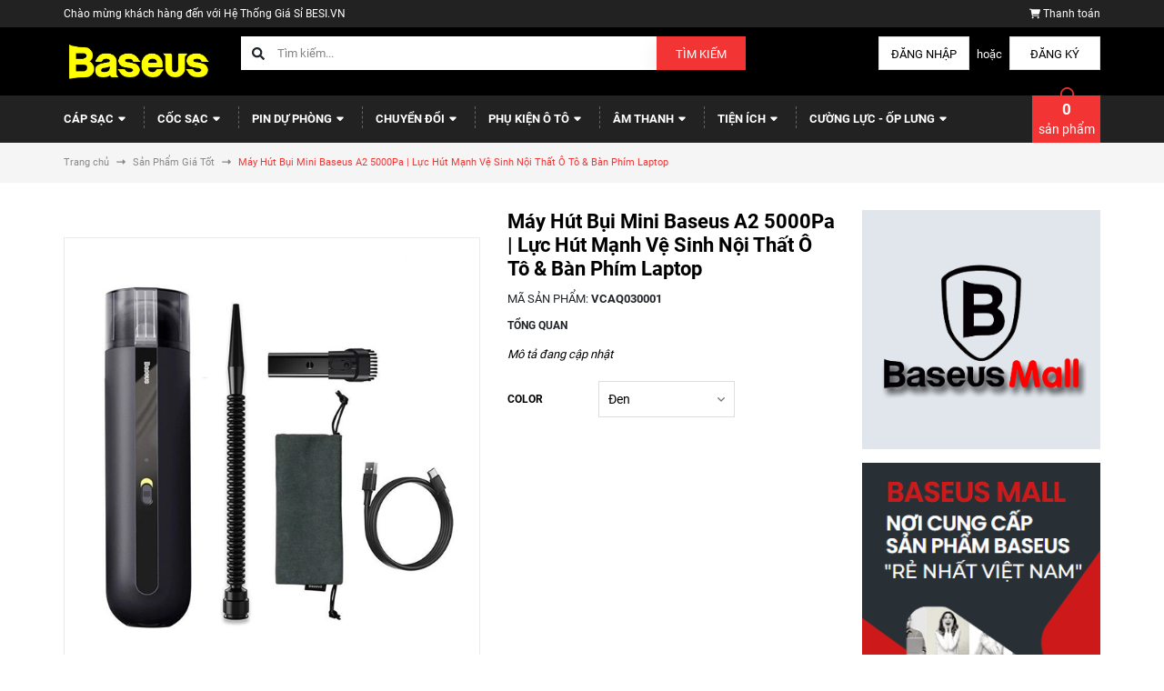

--- FILE ---
content_type: text/html; charset=utf-8
request_url: https://daily.baseusmall.vn/may-hut-bui-pin-sac-cam-tay-baseus-a2
body_size: 82829
content:
<!DOCTYPE html>
<html lang="vi">
	<head>
		<meta charset="UTF-8" />
		<meta name="theme-color" content="#f02b2b" />
		<link rel="canonical" href="https://daily.baseusmall.vn/may-hut-bui-pin-sac-cam-tay-baseus-a2"/>
		<meta name='revisit-after' content='2 days' />
		<meta name="viewport" content="width=device-width, minimum-scale=1.0, maximum-scale=1.0, user-scalable=no">	
		<meta name="robots" content="noodp,index,follow" />
		<meta name="description" content="Máy hút bụi pin sạc cầm tay dùng cho xe hơi Baseus A2 Car Vacuum Cleaner ( 70W, 5000Pa, Vacuum Portable Cleaner for Car )">
		<title>Máy hút bụi pin sạc cầm tay dùng cho xe hơi Baseus A2		</title>
		<meta name="keywords" content="Máy Hút Bụi Mini Baseus A2 5000Pa | Lực Hút Mạnh Vệ Sinh Nội Thất Ô Tô & Bàn Phím Laptop, Sản Phẩm Giá Tốt, Máy Hút Bụi Mini, Tiện Ích, text_Baseus, CÔNG TY TNHH BASEUSMALL VIỆT NAM, daily.baseusmall.vn"/>		
		

	<meta property="og:type" content="product">
	<meta property="og:title" content="Máy Hút Bụi Mini Baseus A2 5000Pa | Lực Hút Mạnh Vệ Sinh Nội Thất Ô Tô & Bàn Phím Laptop">
	
		<meta property="og:image" content="https://bizweb.dktcdn.net/thumb/grande/100/474/315/products/1b61dc45bd5f4ff0b9d7cf5cf74851-ed3c0f30-4710-4889-983d-0103b9cb529d.jpg?v=1768813870147">
		<meta property="og:image:secure_url" content="https://bizweb.dktcdn.net/thumb/grande/100/474/315/products/1b61dc45bd5f4ff0b9d7cf5cf74851-ed3c0f30-4710-4889-983d-0103b9cb529d.jpg?v=1768813870147">
	
		<meta property="og:image" content="https://bizweb.dktcdn.net/thumb/grande/100/474/315/products/27f76febdef64c5aa4d0a6048c38bb-03ce5a5a-beed-4c25-871e-20d8234a8c69.jpg?v=1768813870147">
		<meta property="og:image:secure_url" content="https://bizweb.dktcdn.net/thumb/grande/100/474/315/products/27f76febdef64c5aa4d0a6048c38bb-03ce5a5a-beed-4c25-871e-20d8234a8c69.jpg?v=1768813870147">
	
		<meta property="og:image" content="https://bizweb.dktcdn.net/thumb/grande/100/474/315/products/a08ba9c1524b438a92aa267e008347-04ef0de9-5c4b-4194-93f0-b6d4c56b9d60.jpg?v=1768813870147">
		<meta property="og:image:secure_url" content="https://bizweb.dktcdn.net/thumb/grande/100/474/315/products/a08ba9c1524b438a92aa267e008347-04ef0de9-5c4b-4194-93f0-b6d4c56b9d60.jpg?v=1768813870147">
	
	<meta property="og:price:amount" content="514.000">
	<meta property="og:price:currency" content="VND">

<meta property="og:description" content="Máy hút bụi pin sạc cầm tay dùng cho xe hơi Baseus A2 Car Vacuum Cleaner ( 70W, 5000Pa, Vacuum Portable Cleaner for Car )">
<meta property="og:url" content="https://daily.baseusmall.vn/may-hut-bui-pin-sac-cam-tay-baseus-a2">
<meta property="og:site_name" content="CÔNG TY TNHH BASEUSMALL VIỆT NAM">	
		<link rel="icon" href="//bizweb.dktcdn.net/100/474/315/themes/890172/assets/favicon.png?1730347133188" type="image/x-icon" />
		<link rel="preload" as="script" href="//bizweb.dktcdn.net/100/474/315/themes/890172/assets/jquery.js?1730347133188" />
		<script src="//bizweb.dktcdn.net/100/474/315/themes/890172/assets/jquery.js?1730347133188" type="text/javascript"></script>
		<link rel="preload" as="script" href="//bizweb.dktcdn.net/100/474/315/themes/890172/assets/swiper.js?1730347133188" />
		<script src="//bizweb.dktcdn.net/100/474/315/themes/890172/assets/swiper.js?1730347133188" type="text/javascript"></script>
		<link rel="preload" as="script" href="//bizweb.dktcdn.net/100/474/315/themes/890172/assets/lazy.js?1730347133188" />
		<script src="//bizweb.dktcdn.net/100/474/315/themes/890172/assets/lazy.js?1730347133188" type="text/javascript"></script>
		<link rel="stylesheet" type="text/css" href="//bizweb.dktcdn.net/100/474/315/themes/890172/assets/fonts.scss.css?1730347133188" media="print" onload="this.media='all';">
		<link rel="preload" as='style' type="text/css" href="//bizweb.dktcdn.net/100/474/315/themes/890172/assets/main.scss.css?1730347133188">
<link rel="preload" as='style' type="text/css" href="//bizweb.dktcdn.net/100/474/315/themes/890172/assets/header.scss.css?1730347133188">
<link rel="preload" as='style'  type="text/css" href="//bizweb.dktcdn.net/100/474/315/themes/890172/assets/index.scss.css?1730347133188">
<link rel="preload" as='style'  type="text/css" href="//bizweb.dktcdn.net/100/474/315/themes/890172/assets/404page.scss.css?1730347133188">
<link rel="preload" as='style'  type="text/css" href="//bizweb.dktcdn.net/100/474/315/themes/890172/assets/bootstrap-4-3-min.css?1730347133188">
<link rel="preload" as='style'  type="text/css" href="//bizweb.dktcdn.net/100/474/315/themes/890172/assets/quickviews_popup_cart.scss.css?1730347133188">
<link rel="stylesheet" href="//bizweb.dktcdn.net/100/474/315/themes/890172/assets/bootstrap-4-3-min.css?1730347133188">
<link rel="preload" as="style" type="text/css" href="//bizweb.dktcdn.net/100/474/315/themes/890172/assets/style-maps.scss.css?1730347133188" />
<link href="//bizweb.dktcdn.net/100/474/315/themes/890172/assets/main.scss.css?1730347133188" rel="stylesheet" type="text/css" media="all" />	
<link href="//bizweb.dktcdn.net/100/474/315/themes/890172/assets/header.scss.css?1730347133188" rel="stylesheet" type="text/css" media="all" />	
<link href="//bizweb.dktcdn.net/100/474/315/themes/890172/assets/breadcrumb_style.scss.css?1730347133188" rel="stylesheet" type="text/css" media="all" />






<link href="//bizweb.dktcdn.net/100/474/315/themes/890172/assets/product_style.scss.css?1730347133188" rel="stylesheet" type="text/css" media="all" />




<link href="//bizweb.dktcdn.net/100/474/315/themes/890172/assets/quickviews_popup_cart.scss.css?1730347133188" rel="stylesheet" type="text/css" media="all" />

		<script>
	var Bizweb = Bizweb || {};
	Bizweb.store = 'cong-ty-tnhh-baseusmall-viet-nam.mysapo.net';
	Bizweb.id = 474315;
	Bizweb.theme = {"id":890172,"name":"Accent","role":"main"};
	Bizweb.template = 'product';
	if(!Bizweb.fbEventId)  Bizweb.fbEventId = 'xxxxxxxx-xxxx-4xxx-yxxx-xxxxxxxxxxxx'.replace(/[xy]/g, function (c) {
	var r = Math.random() * 16 | 0, v = c == 'x' ? r : (r & 0x3 | 0x8);
				return v.toString(16);
			});		
</script>
<script>
	(function () {
		function asyncLoad() {
			var urls = ["https://popup.sapoapps.vn/api/genscript/script?store=cong-ty-tnhh-baseusmall-viet-nam.mysapo.net","https://google-shopping-v2.sapoapps.vn/api/conversion-tracker/global-tag/3451?store=cong-ty-tnhh-baseusmall-viet-nam.mysapo.net"];
			for (var i = 0; i < urls.length; i++) {
				var s = document.createElement('script');
				s.type = 'text/javascript';
				s.async = true;
				s.src = urls[i];
				var x = document.getElementsByTagName('script')[0];
				x.parentNode.insertBefore(s, x);
			}
		};
		window.attachEvent ? window.attachEvent('onload', asyncLoad) : window.addEventListener('load', asyncLoad, false);
	})();
</script>


<script>
	window.BizwebAnalytics = window.BizwebAnalytics || {};
	window.BizwebAnalytics.meta = window.BizwebAnalytics.meta || {};
	window.BizwebAnalytics.meta.currency = 'VND';
	window.BizwebAnalytics.tracking_url = '/s';

	var meta = {};
	
	meta.product = {"id": 32444803, "vendor": "Baseus", "name": "Máy Hút Bụi Mini Baseus A2 5000Pa | Lực Hút Mạnh Vệ Sinh Nội Thất Ô Tô & Bàn Phím Laptop",
	"type": "Hút Bụi Cầm Tay", "price": 514000 };
	
	
	for (var attr in meta) {
	window.BizwebAnalytics.meta[attr] = meta[attr];
	}
</script>

	
		<script src="/dist/js/stats.min.js?v=96f2ff2"></script>
	












		
		<script>var ProductReviewsAppUtil=ProductReviewsAppUtil || {};ProductReviewsAppUtil.store={name: 'CÔNG TY TNHH BASEUSMALL VIỆT NAM'};</script>
		
<script type="application/ld+json">
        {
        "@context": "http://schema.org",
        "@type": "BreadcrumbList",
        "itemListElement": 
        [
            {
                "@type": "ListItem",
                "position": 1,
                "item": 
                {
                  "@id": "https://daily.baseusmall.vn",
                  "name": "Trang chủ"
                }
            },
      
            {
                "@type": "ListItem",
                "position": 2,
                "item": 
                {
                  "@id": "https://daily.baseusmall.vn/may-hut-bui-pin-sac-cam-tay-baseus-a2",
                  "name": "Máy Hút Bụi Mini Baseus A2 5000Pa | Lực Hút Mạnh Vệ Sinh Nội Thất Ô Tô & Bàn Phím Laptop"
                }
            }
      
        
      
      
      
      
    
        ]
        }
</script>

		<script>
			$(document).ready(function ($) {
				awe_lazyloadImage();
			});
			function awe_lazyloadImage() {
				var ll = new LazyLoad({
					elements_selector: ".lazyload",
					load_delay: 100,
					threshold: 0
				});
			} window.awe_lazyloadImage=awe_lazyloadImage;
		</script>
		
	</head>
	<body>
		
		
		
<!-- Messenger Plugin chat Code -->
    <div id="fb-root"></div>

    <!-- Your Plugin chat code -->
    <div id="fb-customer-chat" class="fb-customerchat">
    </div>

    <script>
      var chatbox = document.getElementById('fb-customer-chat');
      chatbox.setAttribute("page_id", "108150987726652");
      chatbox.setAttribute("attribution", "biz_inbox");
    </script>

    <!-- Your SDK code -->
    <script>
      window.fbAsyncInit = function() {
        FB.init({
          xfbml            : true,
          version          : 'v19.0'
        });
      };

      (function(d, s, id) {
        var js, fjs = d.getElementsByTagName(s)[0];
        if (d.getElementById(id)) return;
        js = d.createElement(s); js.id = id;
        js.src = 'https://connect.facebook.net/vi_VN/sdk/xfbml.customerchat.js';
        fjs.parentNode.insertBefore(js, fjs);
      }(document, 'script', 'facebook-jssdk'));
    </script>
		
		
		
		
		
		<div class="opacity_menu"></div>
<header class="header">	
	<div class="topbar">
		<div class="container">
			<div class="row">
				<div class="hidden-xs col-12 col-sm-9 col-md-10 col-lg-10 col-xl-10 welcome-text">
					<span>Chào mừng khách hàng đến với Hệ Thống Giá Sỉ BESI.VN</span>
				</div>
				<div class="col-12 col-sm-3 col-md-2 col-lg-2 col-xl-2 checkout">
					<a href="/checkout" title="Tới trang thanh toán">
						<svg xmlns="http://www.w3.org/2000/svg" viewBox="0 0 576 512"><!--! Font Awesome Pro 6.1.1 by @fontawesome - https://fontawesome.com License - https://fontawesome.com/license (Commercial License) Copyright 2022 Fonticons, Inc. --><path d="M96 0C107.5 0 117.4 8.19 119.6 19.51L121.1 32H541.8C562.1 32 578.3 52.25 572.6 72.66L518.6 264.7C514.7 278.5 502.1 288 487.8 288H170.7L179.9 336H488C501.3 336 512 346.7 512 360C512 373.3 501.3 384 488 384H159.1C148.5 384 138.6 375.8 136.4 364.5L76.14 48H24C10.75 48 0 37.25 0 24C0 10.75 10.75 0 24 0H96zM128 464C128 437.5 149.5 416 176 416C202.5 416 224 437.5 224 464C224 490.5 202.5 512 176 512C149.5 512 128 490.5 128 464zM512 464C512 490.5 490.5 512 464 512C437.5 512 416 490.5 416 464C416 437.5 437.5 416 464 416C490.5 416 512 437.5 512 464z"/></svg>
						<span>Thanh toán</span>
					</a>
				</div>
			</div>
		</div>
	</div>
	<div class="mainbar">
		<div class="header_main">
			<div class="container">
				<div class="row">
					<div class="col-12 col-sm-3 col-md-3 col-lg-2 col-xl-2 logo">
						
						<a href="/" title="Trang chủ">
							<img class="img-responsive" src="//bizweb.dktcdn.net/100/474/315/themes/890172/assets/logo.png?1730347133188" alt="Logo">
						</a>
						
					</div>
					<div class="col-12 col-sm-4 col-md-4 col-lg-6 col-xl-6 search-header">
						<div class="top-cart-contain">
							<div class="header_search search_form">
	<form class="input-group search-bar search_form" action="/search" method="get" role="search">
		<svg aria-hidden="true" focusable="false" data-prefix="fas" data-icon="search" role="img" xmlns="http://www.w3.org/2000/svg" viewBox="0 0 512 512" class="svg-inline--fa fa-search fa-w-16"><path fill="currentColor" d="M505 442.7L405.3 343c-4.5-4.5-10.6-7-17-7H372c27.6-35.3 44-79.7 44-128C416 93.1 322.9 0 208 0S0 93.1 0 208s93.1 208 208 208c48.3 0 92.7-16.4 128-44v16.3c0 6.4 2.5 12.5 7 17l99.7 99.7c9.4 9.4 24.6 9.4 33.9 0l28.3-28.3c9.4-9.4 9.4-24.6.1-34zM208 336c-70.7 0-128-57.2-128-128 0-70.7 57.2-128 128-128 70.7 0 128 57.2 128 128 0 70.7-57.2 128-128 128z" class=""></path></svg>
		<input type="text" name="query" value="" placeholder="Tìm kiếm... " class="input-group-field st-default-search-input search-text" autocomplete="off" required>
		<span class="input-group-btn">
			<button class="btn icon-fallback-text">
				Tìm kiếm
			</button>
		</span>
		<div class="list-search">
		</div>
	</form>
</div>
						</div>
					</div>
					<div class="col-12 col-sm-5 col-md-5 col-lg-4 col-xl-4 account">
						
						<a href="/account/login">Đăng nhập</a>
						<span>hoặc</span>
						<a href="/account/register">Đăng ký</a>
							
					</div>
				</div>
			</div>
		</div>
	</div>
	<div class="sidebar-menu sidebar_menu site-nav-mobile menu-header d-xl-none d-lg-none d-block">
	<div class="sidebar-menu-title module-header">
		<div class="module-title">
			
			<a href="/" class="sticky_logo">
				<img src="//bizweb.dktcdn.net/thumb/small/100/474/315/themes/890172/assets/sticky_logo.png?1730347133188" alt="Logo" />
			</a>
			
			<div class="category-action menu-bar hidden-md hidden-lg d-block d-sm-block d-md-block d-lg-none d-xl-none">
				<svg xmlns="http://www.w3.org/2000/svg" viewBox="0 0 448 512"><!--! Font Awesome Pro 6.1.1 by @fontawesome - https://fontawesome.com License - https://fontawesome.com/license (Commercial License) Copyright 2022 Fonticons, Inc. --><path d="M0 96C0 78.33 14.33 64 32 64H416C433.7 64 448 78.33 448 96C448 113.7 433.7 128 416 128H32C14.33 128 0 113.7 0 96zM0 256C0 238.3 14.33 224 32 224H416C433.7 224 448 238.3 448 256C448 273.7 433.7 288 416 288H32C14.33 288 0 273.7 0 256zM416 448H32C14.33 448 0 433.7 0 416C0 398.3 14.33 384 32 384H416C433.7 384 448 398.3 448 416C448 433.7 433.7 448 416 448z"/></svg> <span>MENU</span>
			</div>
		</div>
		<a href="/cart" class="mobile-cart cart-label bg_cart header-cart">
			<span class="cartCount count_item_pr"></span>
		</a>
	</div>
</div>
<div class="heade_menunavs menu-header">
	<div class="close-menu d-xl-none d-lg-none d-block">
		<svg aria-hidden="true" focusable="false" data-prefix="fal" data-icon="times-circle" role="img" xmlns="http://www.w3.org/2000/svg" viewBox="0 0 512 512" class="svg-inline--fa fa-times-circle fa-w-16"><path fill="currentColor" d="M256 8C119 8 8 119 8 256s111 248 248 248 248-111 248-248S393 8 256 8zm0 464c-118.7 0-216-96.1-216-216 0-118.7 96.1-216 216-216 118.7 0 216 96.1 216 216 0 118.7-96.1 216-216 216zm94.8-285.3L281.5 256l69.3 69.3c4.7 4.7 4.7 12.3 0 17l-8.5 8.5c-4.7 4.7-12.3 4.7-17 0L256 281.5l-69.3 69.3c-4.7 4.7-12.3 4.7-17 0l-8.5-8.5c-4.7-4.7-4.7-12.3 0-17l69.3-69.3-69.3-69.3c-4.7-4.7-4.7-12.3 0-17l8.5-8.5c4.7-4.7 12.3-4.7 17 0l69.3 69.3 69.3-69.3c4.7-4.7 12.3-4.7 17 0l8.5 8.5c4.6 4.7 4.6 12.3 0 17z" class=""></path></svg>
	</div>
	<div class="container">
		<div class="row">
			<div class="col-12 col-lg-11 col-xl-11">
				<div class="bg-header-nav">
					<nav class="header-nav">
						<ul class="item_big">
							
							
							<li class="nav-item ">
								<a class="a-img caret-down" href="/cap-sac-baseus" title="Cáp Sạc">
									Cáp Sạc
									
									<span><svg xmlns="http://www.w3.org/2000/svg" viewBox="0 0 320 512"><!--! Font Awesome Pro 6.1.1 by @fontawesome - https://fontawesome.com License - https://fontawesome.com/license (Commercial License) Copyright 2022 Fonticons, Inc. --><path d="M310.6 246.6l-127.1 128C176.4 380.9 168.2 384 160 384s-16.38-3.125-22.63-9.375l-127.1-128C.2244 237.5-2.516 223.7 2.438 211.8S19.07 192 32 192h255.1c12.94 0 24.62 7.781 29.58 19.75S319.8 237.5 310.6 246.6z"/></svg></span>
									
								</a>
								<i class="fa fa-caret-down d-block d-sm-block d-lg-none d-xl-none"></i>
								<ul class="item_small">
									
									<li>
										<a class="" href="/cap-lightning-cho-iphone" title="Cáp Sạc USB to Lightning">
											Cáp Sạc USB to Lightning 
										</a>
										
										
										
									</li>
									
									<li>
										<a class="" href="/cap-type-c" title="Cáp Sạc USB to Type-C">
											Cáp Sạc USB to Type-C 
										</a>
										
										
										
									</li>
									
									<li>
										<a class="" href="/cap-c-to-lightning" title="Cáp Sạc Type-C to Lightning">
											Cáp Sạc Type-C to Lightning 
										</a>
										
										
										
									</li>
									
									<li>
										<a class="" href="/cap-c-to-c" title="Cáp Sạc Type-C to Type-C">
											Cáp Sạc Type-C to Type-C 
										</a>
										
										
										
									</li>
									
									<li>
										<a class="" href="/cap-micro-usb" title="Cáp Sạc Micro USB">
											Cáp Sạc Micro USB 
										</a>
										
										
										
									</li>
									
									<li>
										<a class="" href="/cap-nhieu-dau" title="Cáp Sạc Nhiều Đầu">
											Cáp Sạc Nhiều Đầu 
										</a>
										
										
										
									</li>
									
									<li>
										<a class="" href="/cap-nguon-dc" title="Cáp Nguồn DC">
											Cáp Nguồn DC 
										</a>
										
										
										
									</li>
									
									<li>
										<a class="" href="/cap-sac-macbook" title="Cáp Sạc Macbook">
											Cáp Sạc Macbook 
										</a>
										
										
										
									</li>
									
								</ul>
							</li>
							
							
							
							<li class="nav-item ">
								<a class="a-img caret-down" href="/sac-baseus" title="Cốc Sạc">
									Cốc Sạc
									
									<span><svg xmlns="http://www.w3.org/2000/svg" viewBox="0 0 320 512"><!--! Font Awesome Pro 6.1.1 by @fontawesome - https://fontawesome.com License - https://fontawesome.com/license (Commercial License) Copyright 2022 Fonticons, Inc. --><path d="M310.6 246.6l-127.1 128C176.4 380.9 168.2 384 160 384s-16.38-3.125-22.63-9.375l-127.1-128C.2244 237.5-2.516 223.7 2.438 211.8S19.07 192 32 192h255.1c12.94 0 24.62 7.781 29.58 19.75S319.8 237.5 310.6 246.6z"/></svg></span>
									
								</a>
								<i class="fa fa-caret-down d-block d-sm-block d-lg-none d-xl-none"></i>
								<ul class="item_small">
									
									<li>
										<a class="" href="/coc-sac-iphone-samsung-da-nang" title="Cốc Sạc Iphone / Samsung (Đa Năng)">
											Cốc Sạc Iphone / Samsung (Đa Năng) 
										</a>
										
										
										
									</li>
									
									<li>
										<a class="" href="/de-sac-khong-day" title="Đế Sạc Không Dây">
											Đế Sạc Không Dây 
										</a>
										
										
										
									</li>
									
								</ul>
							</li>
							
							
							
							<li class="nav-item ">
								<a class="a-img caret-down" href="/pin-sac-du-phong" title="Pin Dự Phòng">
									Pin Dự Phòng
									
									<span><svg xmlns="http://www.w3.org/2000/svg" viewBox="0 0 320 512"><!--! Font Awesome Pro 6.1.1 by @fontawesome - https://fontawesome.com License - https://fontawesome.com/license (Commercial License) Copyright 2022 Fonticons, Inc. --><path d="M310.6 246.6l-127.1 128C176.4 380.9 168.2 384 160 384s-16.38-3.125-22.63-9.375l-127.1-128C.2244 237.5-2.516 223.7 2.438 211.8S19.07 192 32 192h255.1c12.94 0 24.62 7.781 29.58 19.75S319.8 237.5 310.6 246.6z"/></svg></span>
									
								</a>
								<i class="fa fa-caret-down d-block d-sm-block d-lg-none d-xl-none"></i>
								<ul class="item_small">
									
									<li>
										<a class="" href="/pin-sac-du-phong-10-000-mah" title="Pin Sạc Dự Phòng 10.000 mAh">
											Pin Sạc Dự Phòng 10.000 mAh 
										</a>
										
										
										
									</li>
									
									<li>
										<a class="" href="/pin-sac-du-phong-20-000-mah" title="Pin Sạc Dự Phòng 20.000 mAh">
											Pin Sạc Dự Phòng 20.000 mAh 
										</a>
										
										
										
									</li>
									
									<li>
										<a class="" href="/pin-sac-du-phong-30-000-mah" title="Pin Sạc Dự Phòng 30.000 mAh">
											Pin Sạc Dự Phòng 30.000 mAh 
										</a>
										
										
										
									</li>
									
									<li>
										<a class="" href="/pin-du-phong-wireless" title="Pin Dự Phòng Wireless">
											Pin Dự Phòng Wireless 
										</a>
										
										
										
									</li>
									
								</ul>
							</li>
							
							
							
							<li class="nav-item ">
								<a class="a-img caret-down" href="/chuyen-doi-baseus" title="Chuyển Đổi">
									Chuyển Đổi
									
									<span><svg xmlns="http://www.w3.org/2000/svg" viewBox="0 0 320 512"><!--! Font Awesome Pro 6.1.1 by @fontawesome - https://fontawesome.com License - https://fontawesome.com/license (Commercial License) Copyright 2022 Fonticons, Inc. --><path d="M310.6 246.6l-127.1 128C176.4 380.9 168.2 384 160 384s-16.38-3.125-22.63-9.375l-127.1-128C.2244 237.5-2.516 223.7 2.438 211.8S19.07 192 32 192h255.1c12.94 0 24.62 7.781 29.58 19.75S319.8 237.5 310.6 246.6z"/></svg></span>
									
								</a>
								<i class="fa fa-caret-down d-block d-sm-block d-lg-none d-xl-none"></i>
								<ul class="item_small">
									
									<li>
										<a class="" href="/cap-hdmi" title="Cáp HDMI">
											Cáp HDMI 
										</a>
										
										
										
									</li>
									
									<li>
										<a class="" href="/cap-type-c-hdmi" title="Cáp Type C- HDMI">
											Cáp Type C- HDMI 
										</a>
										
										
										
									</li>
									
									<li>
										<a class="" href="/thiet-bi-chuyen-doi-otg" title="Thiết Bị Chuyển Đổi OTG">
											Thiết Bị Chuyển Đổi OTG 
										</a>
										
										
										
									</li>
									
									<li>
										<a class="" href="/hub-chuyen-doi-cho-macbook" title="Hub Chuyển Đổi Cho Macbook">
											Hub Chuyển Đổi Cho Macbook 
										</a>
										
										
										
									</li>
									
								</ul>
							</li>
							
							
							
							<li class="nav-item ">
								<a class="a-img caret-down" href="/phu-kien-o-to-baseus" title="Phụ Kiện Ô Tô">
									Phụ Kiện Ô Tô
									
									<span><svg xmlns="http://www.w3.org/2000/svg" viewBox="0 0 320 512"><!--! Font Awesome Pro 6.1.1 by @fontawesome - https://fontawesome.com License - https://fontawesome.com/license (Commercial License) Copyright 2022 Fonticons, Inc. --><path d="M310.6 246.6l-127.1 128C176.4 380.9 168.2 384 160 384s-16.38-3.125-22.63-9.375l-127.1-128C.2244 237.5-2.516 223.7 2.438 211.8S19.07 192 32 192h255.1c12.94 0 24.62 7.781 29.58 19.75S319.8 237.5 310.6 246.6z"/></svg></span>
									
								</a>
								<i class="fa fa-caret-down d-block d-sm-block d-lg-none d-xl-none"></i>
								<ul class="item_small">
									
									<li>
										<a class="" href="/tau-sac-de-sac-tren-o-to" title="Tẩu Sạc / Đế Sạc Trên Ô Tô">
											Tẩu Sạc / Đế Sạc Trên Ô Tô 
										</a>
										
										
										
									</li>
									
									<li>
										<a class="" href="/gia-treo-dien-thoai-o-to" title="Giá Treo Điện Thoại Ô Tô">
											Giá Treo Điện Thoại Ô Tô 
										</a>
										
										
										
									</li>
									
									<li>
										<a class="" href="/bang-so-dien-thoai-1" title="Bảng Số Điện Thoại">
											Bảng Số Điện Thoại 
										</a>
										
										
										
									</li>
									
									<li>
										<a class="" href="/ve-sinh-cham-soc-xe" title="Vệ Sinh - Chăm Sóc Xe">
											Vệ Sinh - Chăm Sóc Xe 
										</a>
										
										
										
									</li>
									
									<li>
										<a class="" href="/loc-khong-khi-khu-mui" title="Lọc Không Khí - Khử Mùi">
											Lọc Không Khí - Khử Mùi 
										</a>
										
										
										
									</li>
									
									<li>
										<a class="" href="/bom-lop-kich-binh-xe" title="Bơm Lốp - Kích Bình Xe">
											Bơm Lốp - Kích Bình Xe 
										</a>
										
										
										
									</li>
									
									<li>
										<a class="" href="/tien-ich-o-to" title="Tiện Ích Ô Tô">
											Tiện Ích Ô Tô 
										</a>
										
										
										
									</li>
									
								</ul>
							</li>
							
							
							
							<li class="nav-item ">
								<a class="a-img caret-down" href="/am-thanh-baseus" title="Âm Thanh">
									Âm Thanh
									
									<span><svg xmlns="http://www.w3.org/2000/svg" viewBox="0 0 320 512"><!--! Font Awesome Pro 6.1.1 by @fontawesome - https://fontawesome.com License - https://fontawesome.com/license (Commercial License) Copyright 2022 Fonticons, Inc. --><path d="M310.6 246.6l-127.1 128C176.4 380.9 168.2 384 160 384s-16.38-3.125-22.63-9.375l-127.1-128C.2244 237.5-2.516 223.7 2.438 211.8S19.07 192 32 192h255.1c12.94 0 24.62 7.781 29.58 19.75S319.8 237.5 310.6 246.6z"/></svg></span>
									
								</a>
								<i class="fa fa-caret-down d-block d-sm-block d-lg-none d-xl-none"></i>
								<ul class="item_small">
									
									<li>
										<a class="" href="/tai-nghe-true-wireless" title="Tai Nghe True Wireless / Bluetooth Earbuds">
											Tai Nghe True Wireless / Bluetooth Earbuds 
										</a>
										
										
										
									</li>
									
									<li>
										<a class="" href="/tai-nghe-co-day" title="Tai Nghe Có Dây">
											Tai Nghe Có Dây 
										</a>
										
										
										
									</li>
									
									<li>
										<a class="" href="/tai-nghe-chup-tai" title="Tai Nghe Chụp Tai">
											Tai Nghe Chụp Tai 
										</a>
										
										
										
									</li>
									
									<li>
										<a class="" href="/loa-bluetooth" title="Loa Bluetooth">
											Loa Bluetooth 
										</a>
										
										
										
									</li>
									
									<li>
										<a class="" href="/case-tai-nghe" title="Case Tai Nghe">
											Case Tai Nghe 
										</a>
										
										
										
									</li>
									
								</ul>
							</li>
							
							
							
							<li class="nav-item ">
								<a class="a-img caret-down" href="/tien-ich-baseus-1" title="Tiện Ích">
									Tiện Ích
									
									<span><svg xmlns="http://www.w3.org/2000/svg" viewBox="0 0 320 512"><!--! Font Awesome Pro 6.1.1 by @fontawesome - https://fontawesome.com License - https://fontawesome.com/license (Commercial License) Copyright 2022 Fonticons, Inc. --><path d="M310.6 246.6l-127.1 128C176.4 380.9 168.2 384 160 384s-16.38-3.125-22.63-9.375l-127.1-128C.2244 237.5-2.516 223.7 2.438 211.8S19.07 192 32 192h255.1c12.94 0 24.62 7.781 29.58 19.75S319.8 237.5 310.6 246.6z"/></svg></span>
									
								</a>
								<i class="fa fa-caret-down d-block d-sm-block d-lg-none d-xl-none"></i>
								<ul class="item_small">
									
									<li>
										<a class="" href="/de-giu-dien-thoai" title="Giá Đỡ Điện Thoại / Máy tính">
											Giá Đỡ Điện Thoại / Máy tính 
										</a>
										
										
										
									</li>
									
									<li>
										<a class="" href="/gay-chup-hinh-gimbal-chong-rung" title="Gậy Chụp Hình - Gimbal">
											Gậy Chụp Hình - Gimbal 
										</a>
										
										
										
									</li>
									
									<li>
										<a class="" href="/quat-de-ban-mini" title="Quạt Để Bàn Mini">
											Quạt Để Bàn Mini 
										</a>
										
										
										
									</li>
									
									<li>
										<a class="" href="/but-cam-ung-but-trinh-chieu" title="Bút Cảm Ứng - Bút Trình Chiếu">
											Bút Cảm Ứng - Bút Trình Chiếu 
										</a>
										
										
										
									</li>
									
									<li>
										<a class="" href="/den-chieu-sang-den-de-ban" title="Đèn Chiếu Sáng - Đèn Để Bàn">
											Đèn Chiếu Sáng - Đèn Để Bàn 
										</a>
										
										
										
									</li>
									
									<li>
										<a class="" href="/phun-suong-tao-am" title="Phun Sương Tạo Ẩm">
											Phun Sương Tạo Ẩm 
										</a>
										
										
										
									</li>
									
									<li>
										<a class="" href="/may-hut-bui-mini" title="Máy Hút Bụi Mini">
											Máy Hút Bụi Mini 
										</a>
										
										
										
									</li>
									
									<li>
										<a class="" href="/gia-dung-thong-minh" title="Gia Dụng Thông Minh">
											Gia Dụng Thông Minh 
										</a>
										
										
										
									</li>
									
									<li>
										<a class="" href="/tui-dung-dien-thoai" title="Túi Đựng Điện Thoại">
											Túi Đựng Điện Thoại 
										</a>
										
										
										
									</li>
									
								</ul>
							</li>
							
							
							
							<li class="nav-item ">
								<a class="a-img caret-down" href="/cuong-luc-op-lung-baseus" title="Cường Lực - Ốp Lưng">
									Cường Lực - Ốp Lưng
									
									<span><svg xmlns="http://www.w3.org/2000/svg" viewBox="0 0 320 512"><!--! Font Awesome Pro 6.1.1 by @fontawesome - https://fontawesome.com License - https://fontawesome.com/license (Commercial License) Copyright 2022 Fonticons, Inc. --><path d="M310.6 246.6l-127.1 128C176.4 380.9 168.2 384 160 384s-16.38-3.125-22.63-9.375l-127.1-128C.2244 237.5-2.516 223.7 2.438 211.8S19.07 192 32 192h255.1c12.94 0 24.62 7.781 29.58 19.75S319.8 237.5 310.6 246.6z"/></svg></span>
									
								</a>
								<i class="fa fa-caret-down d-block d-sm-block d-lg-none d-xl-none"></i>
								<ul class="item_small">
									
									<li>
										<a class="caret-down" href="/cuong-luc-baseus" title="Cường Lực">
											Cường Lực 
										</a>
										
										<i class="fa fa-caret-down d-block d-sm-block d-lg-none d-xl-none"></i>
										
										
										<svg xmlns="http://www.w3.org/2000/svg" viewBox="0 0 256 512"><!--! Font Awesome Pro 6.1.1 by @fontawesome - https://fontawesome.com License - https://fontawesome.com/license (Commercial License) Copyright 2022 Fonticons, Inc. --><path d="M118.6 105.4l128 127.1C252.9 239.6 256 247.8 256 255.1s-3.125 16.38-9.375 22.63l-128 127.1c-9.156 9.156-22.91 11.9-34.88 6.943S64 396.9 64 383.1V128c0-12.94 7.781-24.62 19.75-29.58S109.5 96.23 118.6 105.4z"/></svg>
										
										
										<ul>
											
											<li>
												<a href="/cuong-luc-iphone-15-series" title="Cường Lực Iphone 15 Series" class="a3">Cường Lực Iphone 15 Series</a>
											</li>
											
											<li>
												<a href="/cuong-luc-iphone-14-series" title="Cường Lực IPhone 14 Series" class="a3">Cường Lực IPhone 14 Series</a>
											</li>
											
											<li>
												<a href="/cuong-luc-iphone-13-series" title="Cường Lực IPhone 13 Series" class="a3">Cường Lực IPhone 13 Series</a>
											</li>
											
											<li>
												<a href="/cuong-luc-iphone-12-series" title="Cường lực IPhone 12 Series" class="a3">Cường lực IPhone 12 Series</a>
											</li>
											
											<li>
												<a href="/cuong-luc-iphone-11-series" title="Cường Lực IPhone 11 Series" class="a3">Cường Lực IPhone 11 Series</a>
											</li>
											
											<li>
												<a href="/" title="Cường Lực IPhone X/Xr/Xs Max" class="a3">Cường Lực IPhone X/Xr/Xs Max</a>
											</li>
											
										</ul>
										
									</li>
									
									<li>
										<a class="caret-down" href="/op-lung-baseus" title="Ốp Lưng">
											Ốp Lưng 
										</a>
										
										<i class="fa fa-caret-down d-block d-sm-block d-lg-none d-xl-none"></i>
										
										
										<svg xmlns="http://www.w3.org/2000/svg" viewBox="0 0 256 512"><!--! Font Awesome Pro 6.1.1 by @fontawesome - https://fontawesome.com License - https://fontawesome.com/license (Commercial License) Copyright 2022 Fonticons, Inc. --><path d="M118.6 105.4l128 127.1C252.9 239.6 256 247.8 256 255.1s-3.125 16.38-9.375 22.63l-128 127.1c-9.156 9.156-22.91 11.9-34.88 6.943S64 396.9 64 383.1V128c0-12.94 7.781-24.62 19.75-29.58S109.5 96.23 118.6 105.4z"/></svg>
										
										
										<ul>
											
											<li>
												<a href="/op-lung-iphone-15-series" title="Ốp Lưng Iphone 15 Series" class="a3">Ốp Lưng Iphone 15 Series</a>
											</li>
											
											<li>
												<a href="/op-lung-iphone-14-series" title="Ốp Lưng IPhone 14 Series" class="a3">Ốp Lưng IPhone 14 Series</a>
											</li>
											
											<li>
												<a href="/op-lung-iphone-13-series" title="Ốp Lưng IPhone 13 Series" class="a3">Ốp Lưng IPhone 13 Series</a>
											</li>
											
											<li>
												<a href="/op-lung-iphone-12-series" title="Ốp Lưng IPhone 12 Series" class="a3">Ốp Lưng IPhone 12 Series</a>
											</li>
											
										</ul>
										
									</li>
									
									<li>
										<a class="" href="/cuong-luc-ipad" title="Cường Lực IPad">
											Cường Lực IPad 
										</a>
										
										
										
									</li>
									
									<li>
										<a class="" href="/bao-da-ipad" title="Bao Da Ipad">
											Bao Da Ipad 
										</a>
										
										
										
									</li>
									
								</ul>
							</li>
							
							
						</ul>
					</nav>
				</div>
			</div>
			<div class="col-12 col-lg-1 col-xl-1 d-xl-block d-lg-block d-none">
				<div class="text-xs-center mini-cart content_cart_header block-cart">
					<div class="heading-cart">
						<a href="/cart" class="cart-label bg_cart header-cart">
							<span class="cartCount count_item_pr" id="cart-total"></span>
							<br>sản phẩm
						</a>
					</div>
					<div class="top-cart-content">					
						<div class="CartHeaderContainer">
						</div>
					</div>
				</div>	
			</div>
		</div>
	</div>
</div>
	
</header>		<div class="bodywrap">
			








<section class="bread-crumb">
	<span class="crumb-border"></span>
	<div class="container">
		<div class="row">
			<div class="col-lg-12 col-12 a-left">
				<ul class="breadcrumb" >					
					<li class="home">
						<a href="/" ><span >Trang chủ</span></a>						
						<span class="mr_lr"><svg xmlns="http://www.w3.org/2000/svg" viewBox="0 0 512 512"><!--! Font Awesome Pro 6.1.1 by @fontawesome - https://fontawesome.com License - https://fontawesome.com/license (Commercial License) Copyright 2022 Fonticons, Inc. --><path d="M504.3 273.6l-112.1 104c-6.992 6.484-17.18 8.218-25.94 4.406c-8.758-3.812-14.42-12.45-14.42-21.1L351.9 288H32C14.33 288 .0002 273.7 .0002 255.1S14.33 224 32 224h319.9l0-72c0-9.547 5.66-18.19 14.42-22c8.754-3.809 18.95-2.075 25.94 4.41l112.1 104C514.6 247.9 514.6 264.1 504.3 273.6z"/></svg></span>
					</li>
					
					
					<li>
						<a class="changeurl"  href="/san-pham-gia-tot"><span >Sản Phẩm Giá Tốt</span></a>						
						<span class="mr_lr"><svg xmlns="http://www.w3.org/2000/svg" viewBox="0 0 512 512"><!--! Font Awesome Pro 6.1.1 by @fontawesome - https://fontawesome.com License - https://fontawesome.com/license (Commercial License) Copyright 2022 Fonticons, Inc. --><path d="M504.3 273.6l-112.1 104c-6.992 6.484-17.18 8.218-25.94 4.406c-8.758-3.812-14.42-12.45-14.42-21.1L351.9 288H32C14.33 288 .0002 273.7 .0002 255.1S14.33 224 32 224h319.9l0-72c0-9.547 5.66-18.19 14.42-22c8.754-3.809 18.95-2.075 25.94 4.41l112.1 104C514.6 247.9 514.6 264.1 504.3 273.6z"/></svg></span>
					</li>
					
					<li><strong><span>Máy Hút Bụi Mini Baseus A2 5000Pa | Lực Hút Mạnh Vệ Sinh Nội Thất Ô Tô & Bàn Phím Laptop</span></strong><li>
					
				</ul>
			</div>
		</div>
	</div>
</section> 
<section class="product layout-product" itemscope itemtype="https://schema.org/Product">	

	<meta itemprop="category" content="Sản Phẩm Giá Tốt">
	<meta itemprop="url" content="//daily.baseusmall.vn/may-hut-bui-pin-sac-cam-tay-baseus-a2">
	<meta itemprop="name" content="Máy Hút Bụi Mini Baseus A2 5000Pa | Lực Hút Mạnh Vệ Sinh Nội Thất Ô Tô & Bàn Phím Laptop">
	<meta itemprop="image" content="http://bizweb.dktcdn.net/thumb/grande/100/474/315/products/1b61dc45bd5f4ff0b9d7cf5cf74851-ed3c0f30-4710-4889-983d-0103b9cb529d.jpg?v=1768813870147">
	<meta itemprop="description" content="Máy Hút Bụi Mini Baseus A2 5000Pa | Lực Hút Mạnh Vệ Sinh Nội Thất Ô Tô &amp; Bàn Phím Laptop
✨ BASEUS A2 CAR VACUUM CLEANER - NHỎ GỌN NHƯ BÌNH GIỮ NHIỆT, HÚT SẠCH MỌI NGÓC NGÁCH! ✨
Bạn chán ngán cảnh vụn bánh, bụi bẩn kẹt trong khe ghế xe hơi hay bàn phím máy tính mà không cách nào lấy ra được? Máy hút bụi mini Baseus A2 với thiết kế siêu nhỏ gọn nhưng sở hữu lực hút khủng 5000Pa sẽ giúp bạn giải quyết vấn đề này trong vòng một nốt nhạc.
🏆 LỢI ÍCH CỐT LÕI DÀNH CHO BẠN 🏆
🌪️ LỰC HÚT MẠNH MẼ 5000PA: Đừng nhìn mặt mà bắt hình dong! Tuy nhỏ bé nhưng A2 được trang bị động cơ tốc độ cao lên tới 44.000 vòng/phút, tạo ra luồng khí siêu nạp và lực hút tập trung 5000Pa. Dễ dàng hút sạch bụi mịn, vụn giấy, tàn thuốc hay tóc vương vãi trên xe.
🎒 NHỎ GỌN NHƯ BÌNH NƯỚC - DỄ MANG THEO: Kích thước chỉ tương đương một chiếc bình giữ nhiệt (Thermos). Bạn có thể đặt gọn trong hộc để cốc trên ô tô, hộc cửa xe hoặc bỏ vào túi xách mang đi du lịch, picnic mà không chiếm diện tích.
🔋 PIN DÙNG LÂU - SẠC 1 LẦN DÙNG 10 LẦN: Sở hữu viên pin dung lượng cao, cho thời gian sử dụng liên tục lên đến hơn 18 phút. Trung bình sạc đầy 1 lần bạn có thể sử dụng cho khoảng 10 lần vệ sinh nhanh, cực kỳ tiện lợi cho người bận rộn.
🛡️ BỘ LỌC HEPA - NGĂN NGỪA Ô NHIỄM THỨ CẤP: Trang bị bộ lọc HEPA cao cấp, giúp lọc sạch bụi bẩn và ngăn chặn bụi mịn thoát ngược trở lại không khí. Bảo vệ sức khỏe đường hô hấp cho bạn và gia đình.
⚙️ TÍNH NĂNG NỔI BẬT ⚙️
🔌 Đầu hút 2 trong 1: Thiết kế đầu hút thông minh tích hợp bàn chải, giúp bạn vừa quét vừa hút bụi ở các khe kẽ hẹp như cửa gió điều hòa, bàn phím, khe ghế.
🏠 Đa năng Xe &amp; Nhà: Không chỉ dùng cho ô tô, sản phẩm cực kỳ hữu ích để vệ sinh bàn làm việc, tủ sách, sofa hay ga giường tại nhà.
🗑️ Dễ dàng vệ sinh: Hộp chứa bụi và bộ lọc có thể tháo rời và rửa sạch bằng nước, giúp máy luôn sạch sẽ và bền bỉ.
Hình ảnh sản phẩm



















Product Parameters



Thông số kỹ thuật



	Thương hiệu
	Baseus


	Tên
	Máy hút bụi pin sạc cầm tay dùng cho xe hơi Baseus A2 Car Vacuum Cleaner


	Chất liệu
	ABS + PC


	Màu sắc
	Đen, Xanh, Trắng


	Thời gian sạc
	3 - 3..5 tiếng


	Input
	5V - 2.24V 70W


	Cổng sạc
	Type-C

">
	<div class="d-none" itemprop="brand" itemtype="https://schema.org/Brand" itemscope>
		<meta itemprop="name" content="Baseus" />
	</div>
	<meta itemprop="model" content="">
	<meta itemprop="sku" content="VCAQ030001">
	<meta itemprop="gtin" content="6932172608583">
	<div class="d-none hidden" itemprop="offers" itemscope itemtype="http://schema.org/Offer">
		<div class="inventory_quantity hidden" itemscope itemtype="http://schema.org/ItemAvailability">
			<span class="a-stock" itemprop="supersededBy">
				Hết hàng
			</span>
		</div>
		<link itemprop="availability" href="http://schema.org/OutOfStock">
		<meta itemprop="priceCurrency" content="VND">
		<meta itemprop="price" content="514000">
		<meta itemprop="url" content="https://daily.baseusmall.vn/may-hut-bui-pin-sac-cam-tay-baseus-a2">
		<span itemprop="UnitPriceSpecification" itemscope itemtype="https://schema.org/Downpayment">
			<meta itemprop="priceType" content="514000">
		</span>
		<span itemprop="UnitPriceSpecification" itemscope itemtype="https://schema.org/Downpayment">
			<meta itemprop="priceSpecification" content="1049000">
		</span>
		<meta itemprop="priceValidUntil" content="2099-01-01">
	</div>
	<div class="d-none hidden" id="https://daily.baseusmall.vn" itemprop="seller" itemtype="http://schema.org/Organization" itemscope>
		<meta itemprop="name" content="CÔNG TY TNHH BASEUSMALL VIỆT NAM" />
		<meta itemprop="url" content="https://daily.baseusmall.vn" />
		<meta itemprop="logo" content="http://bizweb.dktcdn.net/100/474/315/themes/890172/assets/logo.png?1730347133188" />
	</div>

	<div class="product-page">
		<div class="product_top details-product">
			<div class="container">
				<div class="row">
					<div class="product-detail-left product-images col-12 col-md-12 col-lg-5 col-xl-5">
						<div class="product-image-block relative">
							
							<div class="swiper-container gallery-top">
								<div class="swiper-wrapper" id="lightgallery">
									
									<a class="swiper-slide" data-hash="0" href="//bizweb.dktcdn.net/thumb/1024x1024/100/474/315/products/1b61dc45bd5f4ff0b9d7cf5cf74851-ed3c0f30-4710-4889-983d-0103b9cb529d.jpg?v=1768813870147" title="Click để xem">
										<img src="https://bizweb.dktcdn.net/100/474/315/products/1b61dc45bd5f4ff0b9d7cf5cf74851-ed3c0f30-4710-4889-983d-0103b9cb529d.jpg?v=1768813870147" alt="M&#225;y H&#250;t Bụi Mini Baseus A2 5000Pa | Lực H&#250;t Mạnh Vệ Sinh Nội Thất &#212; T&#244; &amp; B&#224;n Ph&#237;m Laptop" data-image="https://bizweb.dktcdn.net/100/474/315/products/1b61dc45bd5f4ff0b9d7cf5cf74851-ed3c0f30-4710-4889-983d-0103b9cb529d.jpg?v=1768813870147" class="img-responsive mx-auto d-block swiper-lazy" />
									</a>
									
									<a class="swiper-slide" data-hash="1" href="//bizweb.dktcdn.net/thumb/1024x1024/100/474/315/products/27f76febdef64c5aa4d0a6048c38bb-03ce5a5a-beed-4c25-871e-20d8234a8c69.jpg?v=1768813870147" title="Click để xem">
										<img src="https://bizweb.dktcdn.net/100/474/315/products/27f76febdef64c5aa4d0a6048c38bb-03ce5a5a-beed-4c25-871e-20d8234a8c69.jpg?v=1768813870147" alt="M&#225;y H&#250;t Bụi Mini Baseus A2 5000Pa | Lực H&#250;t Mạnh Vệ Sinh Nội Thất &#212; T&#244; &amp; B&#224;n Ph&#237;m Laptop" data-image="https://bizweb.dktcdn.net/100/474/315/products/27f76febdef64c5aa4d0a6048c38bb-03ce5a5a-beed-4c25-871e-20d8234a8c69.jpg?v=1768813870147" class="img-responsive mx-auto d-block swiper-lazy" />
									</a>
									
									<a class="swiper-slide" data-hash="2" href="//bizweb.dktcdn.net/thumb/1024x1024/100/474/315/products/a08ba9c1524b438a92aa267e008347-04ef0de9-5c4b-4194-93f0-b6d4c56b9d60.jpg?v=1768813870147" title="Click để xem">
										<img src="https://bizweb.dktcdn.net/100/474/315/products/a08ba9c1524b438a92aa267e008347-04ef0de9-5c4b-4194-93f0-b6d4c56b9d60.jpg?v=1768813870147" alt="M&#225;y H&#250;t Bụi Mini Baseus A2 5000Pa | Lực H&#250;t Mạnh Vệ Sinh Nội Thất &#212; T&#244; &amp; B&#224;n Ph&#237;m Laptop" data-image="https://bizweb.dktcdn.net/100/474/315/products/a08ba9c1524b438a92aa267e008347-04ef0de9-5c4b-4194-93f0-b6d4c56b9d60.jpg?v=1768813870147" class="img-responsive mx-auto d-block swiper-lazy" />
									</a>
									
									<a class="swiper-slide" data-hash="3" href="//bizweb.dktcdn.net/thumb/1024x1024/100/474/315/products/111701073666524.jpg?v=1768813870147" title="Click để xem">
										<img src="https://bizweb.dktcdn.net/100/474/315/products/111701073666524.jpg?v=1768813870147" alt="M&#225;y H&#250;t Bụi Mini Baseus A2 5000Pa | Lực H&#250;t Mạnh Vệ Sinh Nội Thất &#212; T&#244; &amp; B&#224;n Ph&#237;m Laptop" data-image="https://bizweb.dktcdn.net/100/474/315/products/111701073666524.jpg?v=1768813870147" class="img-responsive mx-auto d-block swiper-lazy" />
									</a>
									
									<a class="swiper-slide" data-hash="4" href="//bizweb.dktcdn.net/thumb/1024x1024/100/474/315/products/121701073667274.jpg?v=1768813870147" title="Click để xem">
										<img src="https://bizweb.dktcdn.net/100/474/315/products/121701073667274.jpg?v=1768813870147" alt="M&#225;y H&#250;t Bụi Mini Baseus A2 5000Pa | Lực H&#250;t Mạnh Vệ Sinh Nội Thất &#212; T&#244; &amp; B&#224;n Ph&#237;m Laptop" data-image="https://bizweb.dktcdn.net/100/474/315/products/121701073667274.jpg?v=1768813870147" class="img-responsive mx-auto d-block swiper-lazy" />
									</a>
									
									<a class="swiper-slide" data-hash="5" href="//bizweb.dktcdn.net/thumb/1024x1024/100/474/315/products/131701073668022.jpg?v=1768813870147" title="Click để xem">
										<img src="https://bizweb.dktcdn.net/100/474/315/products/131701073668022.jpg?v=1768813870147" alt="M&#225;y H&#250;t Bụi Mini Baseus A2 5000Pa | Lực H&#250;t Mạnh Vệ Sinh Nội Thất &#212; T&#244; &amp; B&#224;n Ph&#237;m Laptop" data-image="https://bizweb.dktcdn.net/100/474/315/products/131701073668022.jpg?v=1768813870147" class="img-responsive mx-auto d-block swiper-lazy" />
									</a>
									
									<a class="swiper-slide" data-hash="6" href="//bizweb.dktcdn.net/thumb/1024x1024/100/474/315/products/141701073668539.jpg?v=1768813870147" title="Click để xem">
										<img src="https://bizweb.dktcdn.net/100/474/315/products/141701073668539.jpg?v=1768813870147" alt="M&#225;y H&#250;t Bụi Mini Baseus A2 5000Pa | Lực H&#250;t Mạnh Vệ Sinh Nội Thất &#212; T&#244; &amp; B&#224;n Ph&#237;m Laptop" data-image="https://bizweb.dktcdn.net/100/474/315/products/141701073668539.jpg?v=1768813870147" class="img-responsive mx-auto d-block swiper-lazy" />
									</a>
									
									<a class="swiper-slide" data-hash="7" href="//bizweb.dktcdn.net/thumb/1024x1024/100/474/315/products/151701073669271.jpg?v=1768813870147" title="Click để xem">
										<img src="https://bizweb.dktcdn.net/100/474/315/products/151701073669271.jpg?v=1768813870147" alt="M&#225;y H&#250;t Bụi Mini Baseus A2 5000Pa | Lực H&#250;t Mạnh Vệ Sinh Nội Thất &#212; T&#244; &amp; B&#224;n Ph&#237;m Laptop" data-image="https://bizweb.dktcdn.net/100/474/315/products/151701073669271.jpg?v=1768813870147" class="img-responsive mx-auto d-block swiper-lazy" />
									</a>
									
									<a class="swiper-slide" data-hash="8" href="//bizweb.dktcdn.net/thumb/1024x1024/100/474/315/products/171701073670628.jpg?v=1768813870147" title="Click để xem">
										<img src="https://bizweb.dktcdn.net/100/474/315/products/171701073670628.jpg?v=1768813870147" alt="M&#225;y H&#250;t Bụi Mini Baseus A2 5000Pa | Lực H&#250;t Mạnh Vệ Sinh Nội Thất &#212; T&#244; &amp; B&#224;n Ph&#237;m Laptop" data-image="https://bizweb.dktcdn.net/100/474/315/products/171701073670628.jpg?v=1768813870147" class="img-responsive mx-auto d-block swiper-lazy" />
									</a>
									
								</div>
							</div>
							<div class="swiper_thumbs">
								<div class="swiper-container gallery-thumbs">
									<div class="swiper-wrapper">
										
										<div class="swiper-slide" data-hash="0">
											<div class="p-100">
												<img height="80" width="80" src="//bizweb.dktcdn.net/thumb/medium/100/474/315/products/1b61dc45bd5f4ff0b9d7cf5cf74851-ed3c0f30-4710-4889-983d-0103b9cb529d.jpg?v=1768813870147" alt="M&#225;y H&#250;t Bụi Mini Baseus A2 5000Pa | Lực H&#250;t Mạnh Vệ Sinh Nội Thất &#212; T&#244; &amp; B&#224;n Ph&#237;m Laptop" data-image="//bizweb.dktcdn.net/thumb/medium/100/474/315/products/1b61dc45bd5f4ff0b9d7cf5cf74851-ed3c0f30-4710-4889-983d-0103b9cb529d.jpg?v=1768813870147" class="swiper-lazy" />
											</div>	
										</div>
										
										<div class="swiper-slide" data-hash="1">
											<div class="p-100">
												<img height="80" width="80" src="//bizweb.dktcdn.net/thumb/medium/100/474/315/products/27f76febdef64c5aa4d0a6048c38bb-03ce5a5a-beed-4c25-871e-20d8234a8c69.jpg?v=1768813870147" alt="M&#225;y H&#250;t Bụi Mini Baseus A2 5000Pa | Lực H&#250;t Mạnh Vệ Sinh Nội Thất &#212; T&#244; &amp; B&#224;n Ph&#237;m Laptop" data-image="//bizweb.dktcdn.net/thumb/medium/100/474/315/products/27f76febdef64c5aa4d0a6048c38bb-03ce5a5a-beed-4c25-871e-20d8234a8c69.jpg?v=1768813870147" class="swiper-lazy" />
											</div>	
										</div>
										
										<div class="swiper-slide" data-hash="2">
											<div class="p-100">
												<img height="80" width="80" src="//bizweb.dktcdn.net/thumb/medium/100/474/315/products/a08ba9c1524b438a92aa267e008347-04ef0de9-5c4b-4194-93f0-b6d4c56b9d60.jpg?v=1768813870147" alt="M&#225;y H&#250;t Bụi Mini Baseus A2 5000Pa | Lực H&#250;t Mạnh Vệ Sinh Nội Thất &#212; T&#244; &amp; B&#224;n Ph&#237;m Laptop" data-image="//bizweb.dktcdn.net/thumb/medium/100/474/315/products/a08ba9c1524b438a92aa267e008347-04ef0de9-5c4b-4194-93f0-b6d4c56b9d60.jpg?v=1768813870147" class="swiper-lazy" />
											</div>	
										</div>
										
										<div class="swiper-slide" data-hash="3">
											<div class="p-100">
												<img height="80" width="80" src="//bizweb.dktcdn.net/thumb/medium/100/474/315/products/111701073666524.jpg?v=1768813870147" alt="M&#225;y H&#250;t Bụi Mini Baseus A2 5000Pa | Lực H&#250;t Mạnh Vệ Sinh Nội Thất &#212; T&#244; &amp; B&#224;n Ph&#237;m Laptop" data-image="//bizweb.dktcdn.net/thumb/medium/100/474/315/products/111701073666524.jpg?v=1768813870147" class="swiper-lazy" />
											</div>	
										</div>
										
										<div class="swiper-slide" data-hash="4">
											<div class="p-100">
												<img height="80" width="80" src="//bizweb.dktcdn.net/thumb/medium/100/474/315/products/121701073667274.jpg?v=1768813870147" alt="M&#225;y H&#250;t Bụi Mini Baseus A2 5000Pa | Lực H&#250;t Mạnh Vệ Sinh Nội Thất &#212; T&#244; &amp; B&#224;n Ph&#237;m Laptop" data-image="//bizweb.dktcdn.net/thumb/medium/100/474/315/products/121701073667274.jpg?v=1768813870147" class="swiper-lazy" />
											</div>	
										</div>
										
										<div class="swiper-slide" data-hash="5">
											<div class="p-100">
												<img height="80" width="80" src="//bizweb.dktcdn.net/thumb/medium/100/474/315/products/131701073668022.jpg?v=1768813870147" alt="M&#225;y H&#250;t Bụi Mini Baseus A2 5000Pa | Lực H&#250;t Mạnh Vệ Sinh Nội Thất &#212; T&#244; &amp; B&#224;n Ph&#237;m Laptop" data-image="//bizweb.dktcdn.net/thumb/medium/100/474/315/products/131701073668022.jpg?v=1768813870147" class="swiper-lazy" />
											</div>	
										</div>
										
										<div class="swiper-slide" data-hash="6">
											<div class="p-100">
												<img height="80" width="80" src="//bizweb.dktcdn.net/thumb/medium/100/474/315/products/141701073668539.jpg?v=1768813870147" alt="M&#225;y H&#250;t Bụi Mini Baseus A2 5000Pa | Lực H&#250;t Mạnh Vệ Sinh Nội Thất &#212; T&#244; &amp; B&#224;n Ph&#237;m Laptop" data-image="//bizweb.dktcdn.net/thumb/medium/100/474/315/products/141701073668539.jpg?v=1768813870147" class="swiper-lazy" />
											</div>	
										</div>
										
										<div class="swiper-slide" data-hash="7">
											<div class="p-100">
												<img height="80" width="80" src="//bizweb.dktcdn.net/thumb/medium/100/474/315/products/151701073669271.jpg?v=1768813870147" alt="M&#225;y H&#250;t Bụi Mini Baseus A2 5000Pa | Lực H&#250;t Mạnh Vệ Sinh Nội Thất &#212; T&#244; &amp; B&#224;n Ph&#237;m Laptop" data-image="//bizweb.dktcdn.net/thumb/medium/100/474/315/products/151701073669271.jpg?v=1768813870147" class="swiper-lazy" />
											</div>	
										</div>
										
										<div class="swiper-slide" data-hash="8">
											<div class="p-100">
												<img height="80" width="80" src="//bizweb.dktcdn.net/thumb/medium/100/474/315/products/171701073670628.jpg?v=1768813870147" alt="M&#225;y H&#250;t Bụi Mini Baseus A2 5000Pa | Lực H&#250;t Mạnh Vệ Sinh Nội Thất &#212; T&#244; &amp; B&#224;n Ph&#237;m Laptop" data-image="//bizweb.dktcdn.net/thumb/medium/100/474/315/products/171701073670628.jpg?v=1768813870147" class="swiper-lazy" />
											</div>	
										</div>
										
									</div>
								</div>
								<div class="swiper-button-next"></div>
								<div class="swiper-button-prev"></div>
							</div>
							
						</div>

					</div>
					<div class="details-pro col-12 col-md-12 col-lg-4 col-xl-4">
						<h1 class="title-product">Máy Hút Bụi Mini Baseus A2 5000Pa | Lực Hút Mạnh Vệ Sinh Nội Thất Ô Tô & Bàn Phím Laptop</h1>
						<form enctype="multipart/form-data" data-cart-form id="add-to-cart-form" action="/cart/add" method="post" class="form-inline">
							
							<div class="sku-product clearfix">
								<span class="variant-sku" itemprop="sku" content="VCAQ030001">MÃ SẢN PHẨM: <span class="a-sku">VCAQ030001</span></span>
								<br>
							</div>
							<label class="title_summary">
								<strong>Tổng quan</strong>
							</label>
							<div class="product-summary">
								<div class="rte">
									
									<em>Mô tả đang cập nhật</em>
									
								</div>
							</div>
							

							<div class="form-product">
								
								<div class="box-variant clearfix ">
									 
									<select id="product-selectors" class="form-control form-control-lg" name="variantId" style="display:none">
										
										<option  value="187377139">Đen - 514.000₫</option>
										
										<option  value="187377140">Trắng - 514.491₫</option>
										
										<option  value="187377141">Xanh l&#225; - 514.000₫</option>
										
									</select>
									
								</div>
								
							</div>

						</form>
					</div>
					<div class="col-12 col-md-12 col-lg-3 col-xl-3 d-block d-md-none d-lg-block d-xl-block">
						
						
						
						
						
						
						<div class="product-banner product-banner-1 banner-item clearfix">
							<a href="#" title="Banner 1">
								<img class="imageload lazyload" src="[data-uri]" data-src="//bizweb.dktcdn.net/100/474/315/themes/890172/assets/product_banner_1_image.png?1730347133188" alt="Banner 1">
							</a>
						</div>
						
						
						
						
						
						
						
						<div class="product-banner product-banner-2 banner-item clearfix">
							<a href="https://cong-ty-tnhh-baseusmall-viet-nam.mysapo.net/" title="HỆ THỐNG BASEUS MALL GIÁ SỈ">
								<img class="imageload lazyload" src="[data-uri]" data-src="//bizweb.dktcdn.net/100/474/315/themes/890172/assets/product_banner_2_image.png?1730347133188" alt="HỆ THỐNG BASEUS MALL GIÁ SỈ">
							</a>
						</div>
						
						
					</div>
					<div class="col-xl-12 col-lg-12 col-12">
						
<div class="product-tab e-tabs not-dqtab">
	<ul class="tabs tabs-title clearfix">	
		
		<li class="tab-link active" data-tab="#tab-1">
			<h3 class="tab_title"><span>Chi tiết sản phẩm</span></h3>
		</li>																	
		
		
		<li class="tab-link" data-tab="#tab-2">
			<h3 class="tab_title"><span>Chính Sách Bảo Hành</span></h3>
		</li>																	
		
		
		<li class="tab-link" data-tab="#tab-3">
			<h3 class="tab_title"><span>Chính Sách Đổi Trả</span></h3>
		</li>																	
		
	</ul>																									
	<div class="tab-float">
		
		<div id="tab-1" class="tab-content active content_extab">
			<div class="rte product_getcontent">
				
				<div id="content">
					<h2><strong>Máy Hút Bụi Mini Baseus A2 5000Pa | Lực Hút Mạnh Vệ Sinh Nội Thất Ô Tô &amp; Bàn Phím Laptop</strong></h2>
<p data-path-to-node="6">✨ <b data-index-in-node="2" data-path-to-node="6">BASEUS A2 CAR VACUUM CLEANER - NHỎ GỌN NHƯ BÌNH GIỮ NHIỆT, HÚT SẠCH MỌI NGÓC NGÁCH!</b> ✨</p>
<p data-path-to-node="7">Bạn chán ngán cảnh vụn bánh, bụi bẩn kẹt trong khe ghế xe hơi hay bàn phím máy tính mà không cách nào lấy ra được? Máy hút bụi mini Baseus A2 với thiết kế siêu nhỏ gọn nhưng sở hữu lực hút "khủng" 5000Pa sẽ giúp bạn giải quyết vấn đề này trong vòng một nốt nhạc.</p>
<p data-path-to-node="8">🏆 <b data-index-in-node="3" data-path-to-node="8">LỢI ÍCH CỐT LÕI DÀNH CHO BẠN</b> 🏆</p>
<p data-path-to-node="9">🌪️ <b data-index-in-node="4" data-path-to-node="9">LỰC HÚT MẠNH MẼ 5000PA:</b> Đừng nhìn mặt mà bắt hình dong! Tuy nhỏ bé nhưng A2 được trang bị động cơ tốc độ cao lên tới 44.000 vòng/phút, tạo ra luồng khí siêu nạp và lực hút tập trung 5000Pa. Dễ dàng hút sạch bụi mịn, vụn giấy, tàn thuốc hay tóc vương vãi trên xe.</p>
<p data-path-to-node="10">🎒 <b data-index-in-node="3" data-path-to-node="10">NHỎ GỌN NHƯ BÌNH NƯỚC - DỄ MANG THEO:</b> Kích thước chỉ tương đương một chiếc bình giữ nhiệt (Thermos). Bạn có thể đặt gọn trong hộc để cốc trên ô tô, hộc cửa xe hoặc bỏ vào túi xách mang đi du lịch, picnic mà không chiếm diện tích.</p>
<p data-path-to-node="11">🔋 <b data-index-in-node="3" data-path-to-node="11">PIN DÙNG LÂU - SẠC 1 LẦN DÙNG 10 LẦN:</b> Sở hữu viên pin dung lượng cao, cho thời gian sử dụng liên tục lên đến hơn 18 phút. Trung bình sạc đầy 1 lần bạn có thể sử dụng cho khoảng 10 lần vệ sinh nhanh, cực kỳ tiện lợi cho người bận rộn.</p>
<p data-path-to-node="12">🛡️ <b data-index-in-node="4" data-path-to-node="12">BỘ LỌC HEPA - NGĂN NGỪA Ô NHIỄM THỨ CẤP:</b> Trang bị bộ lọc HEPA cao cấp, giúp lọc sạch bụi bẩn và ngăn chặn bụi mịn thoát ngược trở lại không khí. Bảo vệ sức khỏe đường hô hấp cho bạn và gia đình.</p>
<p data-path-to-node="13">⚙️ <b data-index-in-node="3" data-path-to-node="13">TÍNH NĂNG NỔI BẬT</b> ⚙️</p>
<p data-path-to-node="14">🔌 <b data-index-in-node="3" data-path-to-node="14">Đầu hút 2 trong 1:</b> Thiết kế đầu hút thông minh tích hợp bàn chải, giúp bạn vừa quét vừa hút bụi ở các khe kẽ hẹp như cửa gió điều hòa, bàn phím, khe ghế.</p>
<p data-path-to-node="15">🏠 <b data-index-in-node="3" data-path-to-node="15">Đa năng Xe &amp; Nhà:</b> Không chỉ dùng cho ô tô, sản phẩm cực kỳ hữu ích để vệ sinh bàn làm việc, tủ sách, sofa hay ga giường tại nhà.</p>
<p data-path-to-node="16">🗑️ <b data-index-in-node="4" data-path-to-node="16">Dễ dàng vệ sinh:</b> Hộp chứa bụi và bộ lọc có thể tháo rời và rửa sạch bằng nước, giúp máy luôn sạch sẽ và bền bỉ.</p>
<h2><strong>Hình ảnh sản phẩm</strong></h2>
<p><img src="https://ae01.alicdn.com/kf/H8609a78ab8b448dc9e10a326f92ff169V.jpg" /><br />
<img src="https://ae01.alicdn.com/kf/H89f8183060724ecd9c8633eaa701d8a1t.jpg" /><br />
<img src="https://ae01.alicdn.com/kf/H0d668b0bab9d48f195e8143d5fd51353y.jpg" /><br />
<img src="https://ae01.alicdn.com/kf/Ha95c63527c594a4182042a75b4ccac0fk.jpg" /><br />
<img src="https://ae01.alicdn.com/kf/H768322f980a6484c92484e1c2663370at.jpg" /><br />
<img src="https://ae01.alicdn.com/kf/H3d0147eea52440d38e9f04a076fd7edeQ.jpg" /><br />
<img src="https://ae01.alicdn.com/kf/H09b89d0cd75e401d957bb26b355bedcfN.jpg" /><br />
<img src="https://ae01.alicdn.com/kf/H7226a67c435540d59297c2b641d630a7c.jpg" /><br />
<img src="https://ae01.alicdn.com/kf/H003b01969e824a3caebe25448a9f4304x.jpg" /><br />
<img src="https://ae01.alicdn.com/kf/H63fd7cb8ae1342628bcd35f37adda845L.jpg" /><br />
<img src="https://ae01.alicdn.com/kf/H9eb8ccd902e24c78b6f9b014e85005b1h.jpg" /><br />
<img src="https://ae01.alicdn.com/kf/H6ee07a940e214d2daf860ac5029466e79.jpg" /><br />
<img src="https://ae01.alicdn.com/kf/H02075aae4d4540608bc13e5c6b0bb659E.jpg" /><br />
<img src="https://ae01.alicdn.com/kf/H3d9ac23e1cc74096b099d6337760e699f.jpg" /><br />
<br />
<br />
<br />
<br />
<br />
Product Parameters<br />
<br />
<img src="https://ae01.alicdn.com/kf/He931666c00d9492696bd3d521d040780l.jpg" /><br />
<img src="https://ae01.alicdn.com/kf/Ha602fa35fa3748cf86b4c0b35a53cff8V.jpg" /></p>
<h6>Thông số kỹ thuật</h6>
<table border="1" cellpadding="1" cellspacing="1" style="width:500px;">
<tbody>
<tr>
	<td>Thương hiệu</td>
	<td>Baseus</td>
</tr>
<tr>
	<td>Tên</td>
	<td>Máy hút bụi pin sạc cầm tay dùng cho xe hơi Baseus A2 Car Vacuum Cleaner</td>
</tr>
<tr>
	<td>Chất liệu</td>
	<td>ABS + PC</td>
</tr>
<tr>
	<td>Màu sắc</td>
	<td>Đen, Xanh, Trắng</td>
</tr>
<tr>
	<td>Thời gian sạc</td>
	<td>3 - 3..5 tiếng</td>
</tr>
<tr>
	<td>Input</td>
	<td>5V - 2.24V 70W</td>
</tr>
<tr>
	<td>Cổng sạc</td>
	<td>Type-C</td>
</tr>
</tbody></table>
				</div>
				
			</div>
		</div>
		
		
		<div id="tab-2" class="tab-content content_extab">
			<div class="rte">
				
				<p align="center" style="text-align:center"><span style="font-size:11pt"><span style="line-height:107%"><span style="font-family:Calibri,sans-serif"><b><span style="font-size:22.0pt"><span style="line-height:107%"><span new="" roman="" style="font-family:" times=""><span style="color:#4472c4">CHÍNH SÁCH BẢO HÀNH BESI</span></span></span></span></b></span></span></span></p>
<p><span style="font-size:11pt"><span style="line-height:107%"><span style="font-family:Calibri,sans-serif"><b><span style="font-size:16.0pt"><span style="line-height:107%"><span new="" roman="" style="font-family:" times=""><span style="color:#4472c4">Quy định bảo hành</span></span></span></span></b></span></span></span></p>
<center>
<table border="1" cellspacing="0">
<tbody>
<tr>
	<td style="padding:.75pt .75pt .75pt .75pt">
	<p align="center" style="text-align:center"><span style="font-size:11pt"><span style="line-height:normal"><span style="font-family:Calibri,sans-serif"><b><span new="" roman="" style="font-family:" times=""><span style="color:#4c4c4c">STT</span></span></b></span></span></span></p></td>
	<td style="width:157.2pt; padding:.75pt .75pt .75pt .75pt" width="210">
	<p align="center" style="text-align:center"><span style="font-size:11pt"><span style="line-height:normal"><span style="font-family:Calibri,sans-serif"><b><span new="" roman="" style="font-family:" times=""><span style="color:#4c4c4c">NHÓM SẢN PHẨM</span></span></b></span></span></span></p></td>
	<td style="padding:.75pt .75pt .75pt .75pt">
	<p align="center" style="text-align:center"><span style="font-size:11pt"><span style="line-height:normal"><span style="font-family:Calibri,sans-serif"><b><span new="" roman="" style="font-family:" times=""><span style="color:#4c4c4c">THỜI GIAN BẢO HÀNH</span></span></b></span></span></span></p></td>
	<td style="padding:.75pt .75pt .75pt .75pt">
	<p align="center" style="text-align:center"><span style="font-size:11pt"><span style="line-height:normal"><span style="font-family:Calibri,sans-serif"><b><span new="" roman="" style="font-family:" times=""><span style="color:#4c4c4c">LỖI BẢO HÀNH</span></span></b></span></span></span></p></td>
	<td style="width:202.5pt; padding:.75pt .75pt .75pt .75pt" width="270">
	<p align="center" style="text-align:center"><span style="font-size:11pt"><span style="line-height:normal"><span style="font-family:Calibri,sans-serif"><b><span new="" roman="" style="font-family:" times=""><span style="color:#4c4c4c">TRƯỜNG HỢP KHÔNG </span></span></b></span></span></span><span style="font-size:11pt"><span style="line-height:normal"><span style="font-family:Calibri,sans-serif"><b><span new="" roman="" style="font-family:" times=""><span style="color:#4c4c4c">HỖ TRỢ BẢO HÀNH</span></span></b></span></span></span></p></td>
</tr>
<tr>
	<td style="padding:.75pt .75pt .75pt .75pt">
	<p align="center" style="text-align:center"><span style="font-size:11pt"><span style="line-height:normal"><span style="font-family:Calibri,sans-serif"><span new="" roman="" style="font-family:" times=""><span style="color:#4c4c4c">1</span></span></span></span></span></p></td>
	<td style="width:157.2pt; padding:.75pt .75pt .75pt .75pt" width="210">
	<p><span style="font-size:11pt"><span style="line-height:normal"><span style="font-family:Calibri,sans-serif"><span new="" roman="" style="font-family:" times=""><span style="color:#4c4c4c">Củ sạc, cốc sạc<br />
	Cáp sạc và truyền dữ liệu các loại</span></span></span></span></span></p></td>
	<td style="padding:.75pt .75pt .75pt .75pt">
	<p align="center" style="text-align:center"><span style="font-size:11pt"><span style="line-height:normal"><span style="font-family:Calibri,sans-serif"><span new="" roman="" style="font-family:" times=""><span style="color:#4c4c4c">12 Tháng</span></span></span></span></span></p></td>
	<td style="padding:.75pt .75pt .75pt .75pt">
	<p><span style="font-size:11pt"><span style="line-height:normal"><span style="font-family:Calibri,sans-serif"><span new="" roman="" style="font-family:" times=""><span style="color:#4c4c4c">+ Không nhận sạc</span></span></span></span></span><br />
	<span style="font-size:11pt"><span style="line-height:normal"><span style="font-family:Calibri,sans-serif"><span new="" roman="" style="font-family:" times=""><span style="color:#4c4c4c">+ Cáp sạc không truyền dữ liệu được</span></span></span></span></span></p></td>
	<td style="width:202.5pt; padding:.75pt .75pt .75pt .75pt" width="270">
	<p><span style="font-size:11pt"><span style="line-height:normal"><span style="font-family:Calibri,sans-serif"><span new="" roman="" style="font-family:" times=""><span style="color:#4c4c4c">- Bị tác động ngoại lực như: Đứt, gãy, vỡ, cháy, vô nước...<br />
	- Sạc chậm</span></span></span></span></span></p></td>
</tr>
<tr>
	<td style="padding:.75pt .75pt .75pt .75pt">
	<p align="center" style="text-align:center"><span style="font-size:11pt"><span style="line-height:normal"><span style="font-family:Calibri,sans-serif"><span new="" roman="" style="font-family:" times=""><span style="color:#4c4c4c">2</span></span></span></span></span></p></td>
	<td style="width:157.2pt; padding:.75pt .75pt .75pt .75pt" width="210">
	<p><span style="font-size:11pt"><span style="line-height:normal"><span style="font-family:Calibri,sans-serif"><span new="" roman="" style="font-family:" times=""><span style="color:#4c4c4c">Đế sạc không dây</span></span></span></span></span></p></td>
	<td style="padding:.75pt .75pt .75pt .75pt">
	<p align="center" style="text-align:center"><span style="font-size:11pt"><span style="line-height:normal"><span style="font-family:Calibri,sans-serif"><span new="" roman="" style="font-family:" times=""><span style="color:#4c4c4c">12 Tháng</span></span></span></span></span></p></td>
	<td style="padding:.75pt .75pt .75pt .75pt">
	<p><span style="font-size:11pt"><span style="line-height:normal"><span style="font-family:Calibri,sans-serif"><span new="" roman="" style="font-family:" times=""><span style="color:#4c4c4c">+Không nhận sạc</span></span></span></span></span><br />
	<span style="font-size:11pt"><span style="line-height:normal"><span style="font-family:Calibri,sans-serif"><span new="" roman="" style="font-family:" times=""><span style="color:#4c4c4c">+Không vào điện</span></span></span></span></span><br />
	<span style="font-size:11pt"><span style="line-height:normal"><span style="font-family:Calibri,sans-serif"><span new="" roman="" style="font-family:" times=""><span style="color:#4c4c4c">+Không sử dụng được</span></span></span></span></span></p></td>
	<td style="width:202.5pt; padding:.75pt .75pt .75pt .75pt" width="270">
	<p><span style="font-size:11pt"><span style="line-height:normal"><span style="font-family:Calibri,sans-serif"><span new="" roman="" style="font-family:" times=""><span style="color:#4c4c4c">- Bị tác động ngoại lực như: Đứt, gãy, vỡ, cháy, vô nước...<br />
	- Sạc chậm</span></span></span></span></span></p></td>
</tr>
<tr>
	<td style="padding:.75pt .75pt .75pt .75pt">
	<p align="center" style="text-align:center"><span style="font-size:11pt"><span style="line-height:normal"><span style="font-family:Calibri,sans-serif"><span new="" roman="" style="font-family:" times=""><span style="color:#4c4c4c">3</span></span></span></span></span></p></td>
	<td style="width:157.2pt; padding:.75pt .75pt .75pt .75pt" width="210">
	<p><span style="font-size:11pt"><span style="line-height:normal"><span style="font-family:Calibri,sans-serif"><span new="" roman="" style="font-family:" times=""><span style="color:#4c4c4c">Pin dự phòng / Sạc dự phòng</span></span></span></span></span></p></td>
	<td style="padding:.75pt .75pt .75pt .75pt">
	<p align="center" style="text-align:center"><span style="font-size:11pt"><span style="line-height:normal"><span style="font-family:Calibri,sans-serif"><span new="" roman="" style="font-family:" times=""><span style="color:#4c4c4c">12 Tháng</span></span></span></span></span></p></td>
	<td style="padding:.75pt .75pt .75pt .75pt">
	<p><span style="font-size:11pt"><span style="line-height:normal"><span style="font-family:Calibri,sans-serif"><span new="" roman="" style="font-family:" times=""><span style="color:#4c4c4c">+ Không nhận sạc<br />
	+ Không vào điện<br />
	+ Không sử dụng được</span></span></span></span></span></p></td>
	<td style="padding:.75pt .75pt .75pt .75pt;width:202.5pt;" width="270">
	<p><span style="font-size:11pt"><span style="line-height:normal"><span style="font-family:Calibri,sans-serif"><span new="" roman="" style="font-family:" times=""><span style="color:#4c4c4c">- Bị tác động ngoại lực như: Đứt, gãy, vỡ, cháy, vô nước...</span></span></span></span></span><br />
	<span style="font-size:11pt"><span style="line-height:normal"><span style="font-family:Calibri,sans-serif"><span new="" roman="" style="font-family:" times=""><span style="color:#4c4c4c">- Phù pin, chai pin</span></span></span></span></span><br />
	<span style="font-size:11pt;"><span style="line-height:normal;"><span style="font-family:Calibri,sans-serif;"><span style="color:#4c4c4c;">- Dây đi kèm sản phẩm bị lỗi sẽ không được bảo hành</span></span></span></span></p></td>
</tr>
<tr>
	<td style="padding:.75pt .75pt .75pt .75pt">
	<p align="center" style="text-align:center"><span style="font-size:11pt"><span style="line-height:normal"><span style="font-family:Calibri,sans-serif"><span new="" roman="" style="font-family:" times=""><span style="color:#4c4c4c">4</span></span></span></span></span></p></td>
	<td style="width:157.2pt; padding:.75pt .75pt .75pt .75pt" width="210">
	<p><span style="font-size:11pt"><span style="line-height:normal"><span style="font-family:Calibri,sans-serif"><span new="" roman="" style="font-family:" times=""><span style="color:#4c4c4c">Thiết bị mở rộng (HUB, thiết bị chuyển đổi)</span></span></span></span></span></p></td>
	<td style="padding:.75pt .75pt .75pt .75pt">
	<p align="center" style="text-align:center"><span style="font-size:11pt"><span style="line-height:normal"><span style="font-family:Calibri,sans-serif"><span new="" roman="" style="font-family:" times=""><span style="color:#4c4c4c">12 Tháng</span></span></span></span></span></p></td>
	<td style="padding:.75pt .75pt .75pt .75pt">
	<p><span style="font-size:11pt"><span style="line-height:normal"><span style="font-family:Calibri,sans-serif"><span new="" roman="" style="font-family:" times=""><span style="color:#4c4c4c">+ Không nhận thiết bị</span></span></span></span></span><br />
	<span style="font-size:11pt"><span style="line-height:normal"><span style="font-family:Calibri,sans-serif"><span new="" roman="" style="font-family:" times=""><span style="color:#4c4c4c">+ Không vào điện</span></span></span></span></span><br />
	<span style="font-size:11pt"><span style="line-height:normal"><span style="font-family:Calibri,sans-serif"><span new="" roman="" style="font-family:" times=""><span style="color:#4c4c4c">+ Không sử dụng được chức năng trong mô tả sản phẩm</span></span></span></span></span></p></td>
	<td style="width:202.5pt; padding:.75pt .75pt .75pt .75pt" width="270">
	<p><span style="font-size:11pt"><span style="line-height:normal"><span style="font-family:Calibri,sans-serif"><span new="" roman="" style="font-family:" times=""><span style="color:#4c4c4c">- Bị tác động ngoại lực như: Đứt, gãy, vỡ, cháy, vô nước...</span></span></span></span></span></p></td>
</tr>
<tr>
	<td style="padding:.75pt .75pt .75pt .75pt">
	<p align="center" style="text-align:center"><span style="font-size:11pt"><span style="line-height:normal"><span style="font-family:Calibri,sans-serif"><span new="" roman="" style="font-family:" times=""><span style="color:#4c4c4c">5</span></span></span></span></span></p></td>
	<td style="width:157.2pt; padding:.75pt .75pt .75pt .75pt" width="210">
	<p><span style="font-size:11pt"><span style="line-height:normal"><span style="font-family:Calibri,sans-serif"><span new="" roman="" style="font-family:" times=""><span style="color:#4c4c4c">Bàn phím, chuột<br />
	Bút cảm ứng<br />
	Bút trình chiếu</span></span></span></span></span></p></td>
	<td style="padding:.75pt .75pt .75pt .75pt">
	<p align="center" style="text-align:center"><span style="font-size:11pt"><span style="line-height:normal"><span style="font-family:Calibri,sans-serif"><span new="" roman="" style="font-family:" times=""><span style="color:#4c4c4c">12 Tháng</span></span></span></span></span></p></td>
	<td style="padding:.75pt .75pt .75pt .75pt">
	<p><span style="font-size:11pt"><span style="line-height:normal"><span style="font-family:Calibri,sans-serif"><span new="" roman="" style="font-family:" times=""><span style="color:#4c4c4c">+ Không nhận thiết bị<br />
	+ Không vào điện</span></span></span></span></span></p></td>
	<td style="width:202.5pt; padding:.75pt .75pt .75pt .75pt" width="270">
	<p><span style="font-size:11pt"><span style="line-height:normal"><span style="font-family:Calibri,sans-serif"><span new="" roman="" style="font-family:" times=""><span style="color:#4c4c4c">- Bị tác động ngoại lực như: Đứt, gãy, vỡ, cháy, vô nước...</span></span></span></span></span></p></td>
</tr>
<tr>
	<td style="padding:.75pt .75pt .75pt .75pt">
	<p align="center" style="text-align:center"><span style="font-size:11pt"><span style="line-height:normal"><span style="font-family:Calibri,sans-serif"><span new="" roman="" style="font-family:" times=""><span style="color:#4c4c4c">6</span></span></span></span></span></p></td>
	<td style="width:157.2pt; padding:.75pt .75pt .75pt .75pt" width="210">
	<p><font color="#4c4c4c" face="Times New Roman, serif"><span style="font-size: 14.6667px;">Holder xe ô tô</span></font></p></td>
	<td style="padding:.75pt .75pt .75pt .75pt">
	<p align="center" style="text-align:center"><span style="font-size:11pt"><span style="line-height:normal"><span style="font-family:Calibri,sans-serif"><span new="" roman="" style="font-family:" times=""><span style="color:#4c4c4c">12 Tháng</span></span></span></span></span></p></td>
	<td style="padding:.75pt .75pt .75pt .75pt">
	<p><span style="font-size:11pt"><span style="line-height:normal"><span style="font-family:Calibri,sans-serif"><span new="" roman="" style="font-family:" times=""><span style="color:#4c4c4c">+ Lỗi kỹ thuật<br />
	+ Không vào điện<br />
	+ Không sử dụng được</span></span></span></span></span></p></td>
	<td style="width:202.5pt; padding:.75pt .75pt .75pt .75pt" width="270">
	<p><span style="font-size:11pt"><span style="line-height:normal"><span style="font-family:Calibri,sans-serif"><span new="" roman="" style="font-family:" times=""><span style="color:#4c4c4c">- Bị tác động ngoại lực như: Gãy chấu sạc, gãy cổng sạc, rơi, vỡ…</span></span></span></span></span></p></td>
</tr>
<tr>
	<td style="padding:.75pt .75pt .75pt .75pt">
	<p align="center" style="text-align:center"><span style="font-size:11pt"><span style="line-height:normal"><span style="font-family:Calibri,sans-serif"><span new="" roman="" style="font-family:" times=""><span style="color:#4c4c4c">7</span></span></span></span></span></p></td>
	<td style="width:157.2pt; padding:.75pt .75pt .75pt .75pt" width="210">
	<p><span style="font-size:11pt"><span style="line-height:normal"><span style="font-family:Calibri,sans-serif"><span new="" roman="" style="font-family:" times=""><span style="color:#4c4c4c">Bộ sạc đa năng (củ sạc)<br />
	Tẩu sạc trên xe hơi<br />
	Kích Bình <br />
	Bơm lốp xe</span></span></span></span></span></p></td>
	<td style="padding:.75pt .75pt .75pt .75pt">
	<p align="center" style="text-align:center"><span style="font-size:11pt"><span style="line-height:normal"><span style="font-family:Calibri,sans-serif"><span new="" roman="" style="font-family:" times=""><span style="color:#4c4c4c">12 Tháng</span></span></span></span></span></p></td>
	<td style="padding:.75pt .75pt .75pt .75pt">
	<p><span style="font-size:11pt"><span style="line-height:normal"><span style="font-family:Calibri,sans-serif"><span new="" roman="" style="font-family:" times=""><span style="color:#4c4c4c">+ Không nhận sạc</span></span></span></span></span><br />
	<span style="font-size:11pt"><span style="line-height:normal"><span style="font-family:Calibri,sans-serif"><span new="" roman="" style="font-family:" times=""><span style="color:#4c4c4c">+ Không vào điện</span></span></span></span></span><br />
	<span style="font-size:11pt"><span style="line-height:normal"><span style="font-family:Calibri,sans-serif"><span new="" roman="" style="font-family:" times=""><span style="color:#4c4c4c">+ Không sử dụng được</span></span></span></span></span></p></td>
	<td style="width:202.5pt; padding:.75pt .75pt .75pt .75pt" width="270">
	<p><span style="font-size:11pt"><span style="line-height:normal"><span style="font-family:Calibri,sans-serif"><span new="" roman="" style="font-family:" times=""><span style="color:#4c4c4c">- Bị tác động ngoại lực như: Đứt, gãy, vỡ, cháy, vô nước...</span></span></span></span></span></p></td>
</tr>
<tr>
	<td style="padding:.75pt .75pt .75pt .75pt">
	<p align="center" style="text-align:center"><span style="font-size:11pt"><span style="line-height:normal"><span style="font-family:Calibri,sans-serif"><span new="" roman="" style="font-family:" times=""><span style="color:#4c4c4c">8</span></span></span></span></span></p></td>
	<td style="width:157.2pt; padding:.75pt .75pt .75pt .75pt" width="210">
	<p><span style="font-size:11pt"><span style="line-height:normal"><span style="font-family:Calibri,sans-serif"><span new="" roman="" style="font-family:" times=""><span style="color:#4c4c4c">Tai nghe và thiết bị âm thanh</span></span></span></span></span></p></td>
	<td style="padding:.75pt .75pt .75pt .75pt">
	<p align="center" style="text-align:center"><span style="font-size:11pt"><span style="line-height:normal"><span style="font-family:Calibri,sans-serif"><span new="" roman="" style="font-family:" times=""><span style="color:#4c4c4c">12 Tháng</span></span></span></span></span></p></td>
	<td style="padding:.75pt .75pt .75pt .75pt">
	<p><span style="font-size:11pt"><span style="line-height:normal"><span style="font-family:Calibri,sans-serif"><span new="" roman="" style="font-family:" times=""><span style="color:#4c4c4c">+ Lỗi thu / phát tín hiệu</span></span></span></span></span><br />
	<span style="font-size:11pt"><span style="line-height:normal"><span style="font-family:Calibri,sans-serif"><span new="" roman="" style="font-family:" times=""><span style="color:#4c4c4c">+ Không nhận thiết bị</span></span></span></span></span><br />
	<span style="font-size:11pt"><span style="line-height:normal"><span style="font-family:Calibri,sans-serif"><span new="" roman="" style="font-family:" times=""><span style="color:#4c4c4c">+ Sạc không vào điện</span></span></span></span></span><br />
	<span style="font-size:11pt"><span style="line-height:normal"><span style="font-family:Calibri,sans-serif"><span new="" roman="" style="font-family:" times=""><span style="color:#4c4c4c">+ Lỗi kỹ thuật do nhà sản xuất</span></span></span></span></span></p></td>
	<td style="width:202.5pt; padding:.75pt .75pt .75pt .75pt" width="270">
	<p><span style="font-size:11pt"><span style="line-height:normal"><span style="font-family:Calibri,sans-serif"><span new="" roman="" style="font-family:" times=""><span style="color:#4c4c4c">- Bị tác động ngoại lực như: Đứt, gãy, vỡ, cháy, vô nước...</span></span></span></span></span></p></td>
</tr>
<tr>
	<td style="padding:.75pt .75pt .75pt .75pt">
	<p align="center" style="text-align:center"><span style="font-size:11pt"><span style="line-height:normal"><span style="font-family:Calibri,sans-serif"><span new="" roman="" style="font-family:" times=""><span style="color:#4c4c4c">9</span></span></span></span></span></p></td>
	<td style="width:157.2pt; padding:.75pt .75pt .75pt .75pt" width="210">
	<p><span style="font-size:11pt"><span style="line-height:normal"><span style="font-family:Calibri,sans-serif"><span new="" roman="" style="font-family:" times=""><span style="color:#4c4c4c">Phụ kiện âm thanh<br />
	(Bộ chia, đầu chuyển đổi ậm thanh)</span></span></span></span></span></p></td>
	<td style="padding:.75pt .75pt .75pt .75pt">
	<p align="center" style="text-align:center"><span style="font-size:11pt"><span style="line-height:normal"><span style="font-family:Calibri,sans-serif"><span new="" roman="" style="font-family:" times=""><span style="color:#4c4c4c">12 Tháng</span></span></span></span></span></p></td>
	<td style="padding:.75pt .75pt .75pt .75pt">
	<p><span style="font-size:11pt"><span style="line-height:normal"><span style="font-family:Calibri,sans-serif"><span new="" roman="" style="font-family:" times=""><span style="color:#4c4c4c">+ Lỗi thu / phát tín hiệu</span></span></span></span></span><br />
	<span style="font-size:11pt"><span style="line-height:normal"><span style="font-family:Calibri,sans-serif"><span new="" roman="" style="font-family:" times=""><span style="color:#4c4c4c">+ Không nhận thiết bị</span></span></span></span></span><br />
	<span style="font-size:11pt"><span style="line-height:normal"><span style="font-family:Calibri,sans-serif"><span new="" roman="" style="font-family:" times=""><span style="color:#4c4c4c">+ Sạc không vào điện</span></span></span></span></span><br />
	<span style="font-size:11pt"><span style="line-height:normal"><span style="font-family:Calibri,sans-serif"><span new="" roman="" style="font-family:" times=""><span style="color:#4c4c4c">+ Lỗi kỹ thuật do nhà sản xuất</span></span></span></span></span></p></td>
	<td style="width:202.5pt; padding:.75pt .75pt .75pt .75pt" width="270">
	<p><span style="font-size:11pt"><span style="line-height:normal"><span style="font-family:Calibri,sans-serif"><span new="" roman="" style="font-family:" times=""><span style="color:#4c4c4c">- Bị tác động ngoại lực như: Đứt, gãy, vỡ, cháy, vô nước...</span></span></span></span></span></p></td>
</tr>
<tr>
	<td style="padding:.75pt .75pt .75pt .75pt">
	<p align="center" style="text-align:center"><span style="font-size:11pt"><span style="line-height:normal"><span style="font-family:Calibri,sans-serif"><span new="" roman="" style="font-family:" times=""><span style="color:#4c4c4c">10</span></span></span></span></span></p></td>
	<td style="width:157.2pt; padding:.75pt .75pt .75pt .75pt" width="210">
	<p><span style="font-size:11pt"><span style="line-height:normal"><span style="font-family:Calibri,sans-serif"><span new="" roman="" style="font-family:" times=""><span style="color:#4c4c4c">Máy hút bụi, phun sương, lọc không khí, quạt các loại...</span></span></span></span></span></p></td>
	<td style="padding:.75pt .75pt .75pt .75pt">
	<p align="center" style="text-align:center"><span style="font-size:11pt"><span style="line-height:normal"><span style="font-family:Calibri,sans-serif"><span new="" roman="" style="font-family:" times=""><span style="color:#4c4c4c">12 Tháng</span></span></span></span></span></p></td>
	<td style="padding:.75pt .75pt .75pt .75pt">
	<p><span style="font-size:11pt"><span style="line-height:normal"><span style="font-family:Calibri,sans-serif"><span new="" roman="" style="font-family:" times=""><span style="color:#4c4c4c">+ Không vào điện</span></span></span></span></span><br />
	<span style="font-size:11pt"><span style="line-height:normal"><span style="font-family:Calibri,sans-serif"><span new="" roman="" style="font-family:" times=""><span style="color:#4c4c4c">+ Lỗi kỹ thuật do nhà sản xuất</span></span></span></span></span></p></td>
	<td style="width:202.5pt; padding:.75pt .75pt .75pt .75pt" width="270">
	<p><span style="font-size:11pt"><span style="line-height:normal"><span style="font-family:Calibri,sans-serif"><span new="" roman="" style="font-family:" times=""><span style="color:#4c4c4c">- Bị tác động ngoại lực như: Đứt, gãy, vỡ, cháy, vô nước...<br />
	- Sử dụng sai cách như: Dùng tinh dầu đậm đặc chưa pha loãng với nước.</span></span></span></span></span></p></td>
</tr>
<tr>
	<td style="padding:.75pt .75pt .75pt .75pt">
	<p align="center" style="text-align:center"><span style="font-size:11pt"><span style="line-height:normal"><span style="font-family:Calibri,sans-serif"><span new="" roman="" style="font-family:" times=""><span style="color:#4c4c4c">11</span></span></span></span></span></p></td>
	<td style="width:157.2pt; padding:.75pt .75pt .75pt .75pt" width="210">
	<p><span style="font-size:11pt"><span style="line-height:normal"><span style="font-family:Calibri,sans-serif"><span new="" roman="" style="font-family:" times=""><span style="color:#4c4c4c">Đèn chiếu sáng<br />
	Đèn để bàn<br />
	Đèn cảm ứng...</span></span></span></span></span></p></td>
	<td style="padding:.75pt .75pt .75pt .75pt">
	<p align="center" style="text-align:center"><span style="font-size:11pt"><span style="line-height:normal"><span style="font-family:Calibri,sans-serif"><span new="" roman="" style="font-family:" times=""><span style="color:#4c4c4c">12 Tháng</span></span></span></span></span></p></td>
	<td style="padding:.75pt .75pt .75pt .75pt">
	<p><span style="font-size:11pt"><span style="line-height:normal"><span style="font-family:Calibri,sans-serif"><span new="" roman="" style="font-family:" times=""><span style="color:#4c4c4c">+ Không nhận sạc</span></span></span></span></span><br />
	<span style="font-size:11pt"><span style="line-height:normal"><span style="font-family:Calibri,sans-serif"><span new="" roman="" style="font-family:" times=""><span style="color:#4c4c4c">+ Không vào điện<br />
	+</span></span></span></span></span><span style="font-size:11pt"><span style="line-height:normal"><span style="font-family:Calibri,sans-serif"><span new="" roman="" style="font-family:" times=""><span style="color:#4c4c4c"> Không sáng</span></span></span></span></span></p></td>
	<td style="width:202.5pt; padding:.75pt .75pt .75pt .75pt" width="270">
	<p><span style="font-size:11pt"><span style="line-height:normal"><span style="font-family:Calibri,sans-serif"><span new="" roman="" style="font-family:" times=""><span style="color:#4c4c4c">- Bị tác động ngoại lực như: Đứt, gãy, vỡ, cháy, vô nước hoặc các loại chất lỏng khác...</span></span></span></span></span></p></td>
</tr>
<tr>
	<td style="padding:.75pt .75pt .75pt .75pt">
	<p align="center" style="text-align:center"><span style="font-size:11pt"><span style="line-height:normal"><span style="font-family:Calibri,sans-serif"><span new="" roman="" style="font-family:" times=""><span style="color:#4c4c4c">12</span></span></span></span></span></p></td>
	<td style="width:157.2pt; padding:.75pt .75pt .75pt .75pt" width="210">
	<p><span style="font-size:11pt"><span style="line-height:normal"><span style="font-family:Calibri,sans-serif"><span new="" roman="" style="font-family:" times=""><span style="color:#4c4c4c">Phụ kiện không dùng điện, phụ kiện bảo vệ và trang trí (Ốp lưng, cường lực, bao da, túi phụ kiện, túi chống nước...)</span></span></span></span></span></p></td>
	<td colspan="3" rowspan="2">
	<p align="center" style="text-align:center"><span style="font-size:11pt"><span style="line-height:normal"><span style="font-family:Calibri,sans-serif"><b><span style="font-size:20.0pt"><span new="" roman="" style="font-family:" times=""><span style="color:red">KHÔNG BẢO HÀNH</span></span></span></b></span></span></span></p></td>
</tr>
<tr>
	<td style="padding:.75pt .75pt .75pt .75pt">
	<p align="center" style="text-align:center"><span style="font-size:11pt"><span style="line-height:normal"><span style="font-family:Calibri,sans-serif"><span new="" roman="" style="font-family:" times=""><span style="color:#4c4c4c">13</span></span></span></span></span></p></td>
	<td style="padding:.75pt .75pt .75pt .75pt;width:157.2pt;" width="210">
	<p><span style="font-size:11pt"><span style="line-height:normal"><span style="font-family:Calibri,sans-serif"><span new="" roman="" style="font-family:" times=""><span style="color:#4c4c4c">Phụ kiện đi kèm hoặc tặng kèm theo sản phẩm</span></span></span></span></span><br />
	<span style="font-size:11pt;"><span style="line-height:normal;"><span style="font-family:Calibri,sans-serif;"><span style="color:#4c4c4c;">Dây hoặc thiết bị phụ dính với sản phẩm</span></span></span></span></p></td>
</tr>
</tbody></table></center>

<p> </p>

<p><b style="font-family: Calibri, sans-serif; font-size: 11pt;"><span style="font-size:16.0pt"><span style="line-height:107%"><span new="" roman="" style="font-family:" times=""><span style="color:#4472c4">Điều kiện bảo hành</span></span></span></span></b></p>

<ul>
<li style="text-align:justify"><span style="font-size:11pt"><span style="line-height:107%"><span style="font-family:Calibri,sans-serif"><b><span new="" roman="" style="font-family:" times=""><span style="color:#4c4c4c">Sản phẩm bảo hành phải đảm bảo các điều kiện sau:</span></span></b></span></span></span>

<ul>
<li style="text-align:justify"><span style="font-size:11pt"><span style="line-height:107%"><span style="font-family:Calibri,sans-serif"><span new="" roman="" style="font-family:" times=""><span style="color:#4c4c4c">Trên sản phẩm phải có tem bảo hành chính hãng của BESI, tem bảo hành phải còn nguyên vẹn, không có dấu hiệu bong tróc, chỉnh sửa và không bị dán đè bởi các tem khác.</span></span></span></span></span></li>
<li style="text-align:justify"><span style="font-size:11pt"><span style="line-height:107%"><span style="font-family:Calibri,sans-serif"><span new="" roman="" style="font-family:" times=""><span style="color:#4c4c4c">Trường hợp tem bảo hành hoặc hóa đơn mua hàng bị mất thì thông tin bảo hành của khách hàng phải  tra cứu được trên phần mềm quản lý của chúng tôi.</span></span></span></span></span></li>
<li style="text-align:justify"><span style="font-size:11pt"><span style="line-height:107%"><span style="font-family:Calibri,sans-serif"><span new="" roman="" style="font-family:" times=""><span style="color:#4c4c4c">Sản phẩm bị lỗi kỹ thuật do nhà sản xuất, không có dấu hiệu rơi, vỡ, biến dạng, cháy nổ, bám chất lỏng, hoặc không do tác động của ngoại lực, không do người sử dụng làm hư hỏng...</span></span></span></span></span></li></ul></li>
<li style="text-align:justify"><span style="font-size:11pt"><span style="line-height:107%"><span style="font-family:Calibri,sans-serif"><b><span new="" roman="" style="font-family:" times=""><span style="color:#4c4c4c">Sản phẩm không được bảo hành trong các trường hợp sau : </span></span></b></span></span></span>

<ul>
<li style="text-align:justify"><span style="font-size:11pt"><span style="line-height:107%"><span style="font-family:Calibri,sans-serif"><b><span new="" roman="" style="font-family:" times=""><span style="color:red">Không có tem bảo hành của BESI, hoặc tem bị mất, tẩy xóa, cạo sửa.</span></span></b></span></span></span></li>
<li style="text-align:justify"><span style="font-size:11pt"><span style="line-height:107%"><span style="font-family:Calibri,sans-serif"><b><span new="" roman="" style="font-family:" times=""><span style="color:red">Hàng xách tay hoặc sản phẩm không được phân phối chính hãng bởi BESI.</span></span></b></span></span></span></li>
<li style="text-align:justify"><span style="font-size:11pt"><span style="line-height:107%"><span style="font-family:Calibri,sans-serif"><b><span new="" roman="" style="font-family:" times=""><span style="color:red">Sản phẩm có dấu hiệu cháy nổ, phù pin, biến dạng do tác động của ngoại lực. </span></span></b></span></span></span></li>
<li style="text-align:justify"><span style="font-size:11pt"><span style="line-height:107%"><span style="font-family:Calibri,sans-serif"><b><span new="" roman="" style="font-family:" times=""><span style="color:red">Sản phẩm có dấu hiệu điều kiện bảo quản kém, vào nước, trầy xướt, móp méo khác với hình dạng ban đầu của sản phẩm.</span></span></b></span></span></span></li>
<li style="text-align:justify"><span style="font-size:11pt"><span style="line-height:107%"><span style="font-family:Calibri,sans-serif"><b><span new="" roman="" style="font-family:" times=""><span style="color:red">Các hư hỏng do người sử dụng gây ra.</span></span></b></span></span></span></li>
<li style="text-align:justify"><span style="font-size:11pt"><span style="line-height:107%"><span style="font-family:Calibri,sans-serif"><b><span new="" roman="" style="font-family:" times=""><span style="color:red">Sản phẩm không còn nguyên vẹn như lúc mới mua.</span></span></b></span></span></span></li>
<li style="text-align:justify"><span style="font-size:11pt"><span style="line-height:107%"><span style="font-family:Calibri,sans-serif"><b><span new="" roman="" style="font-family:" times=""><span style="color:red">Tự ý sửa chữa để thay đổi tính năng của sản phẩm.</span></span></b></span></span></span></li>
<li style="text-align:justify"><span style="font-size:11pt"><span style="line-height:107%"><span style="font-family:Calibri,sans-serif"><b><span new="" roman="" style="font-family:" times=""><span style="color:red">Các bộ phận tiêu hao theo thời gian (Pin) , ngoại hình sản phẩm (Trầy xướt, cấn móp).</span></span></b></span></span></span></li></ul></li></ul>

<p><span style="font-size:11pt"><span style="line-height:107%"><span style="font-family:Calibri,sans-serif"><b><span style="font-size:16.0pt"><span style="line-height:107%"><span new="" roman="" style="font-family:" times=""><span style="color:#4472c4">CHÍNH SÁCH BẢO HÀNH</span></span></span></span></b></span></span></span></p>

<ul>
<li style="list-style-type:none">
<ul>
<li style="text-align:justify"><span style="font-size:11pt"><span style="line-height:107%"><span style="font-family:Calibri,sans-serif"><span new="" roman="" style="font-family:" times=""><span style="color:#4c4c4c">BESI áp dụng chính sách bảo hành 1 đổi 1 cho tất cả các sản phẩm của Baseus được phân phối chính hãng bởi BESI theo nội dung ở quy định bảo hành.</span></span></span></span></span></li>
<li style="text-align:justify"><span style="font-size:11pt"><span style="line-height:107%"><span style="font-family:Calibri,sans-serif"><span new="" roman="" style="font-family:" times=""><span style="color:#4c4c4c">Chính sách bảo hành 1 đổi 1 áp dụng thống nhất và như nhau cho tất cả các khách hàng mua sản phẩm trực tiếp thông qua hệ thống cửa hàng của BESI, đại lý của BESI và các sàn thương mại điện tử của BESI.</span></span></span></span></span></li>
<li style="text-align:justify"><span style="font-size:11pt"><span style="line-height:107%"><span style="font-family:Calibri,sans-serif"><span new="" roman="" style="font-family:" times=""><span style="color:#4c4c4c">Đối với những sản phẩm hiện không còn bán ra, đã ngưng sản xuất và BESI không có sản phẩm mới để đổi cho khách hàng, chúng tôi sẽ thay thế bằng những sản phẩm có giá trị tương đương.</span></span></span></span></span></li></ul></li></ul>

<p><span style="font-size:11pt"><span style="line-height:107%"><span style="font-family:Calibri,sans-serif"><b><span style="font-size:16.0pt"><span style="line-height:107%"><span new="" roman="" style="font-family:" times=""><span style="color:#4472c4">TRUNG TÂM BẢO HÀNH</span></span></span></span></b></span></span></span></p>

<p style="text-align:justify"><span style="font-size:11pt"><span style="line-height:107%"><span style="font-family:Calibri,sans-serif"><span new="" roman="" style="font-family:" times=""><span style="color:#4c4c4c">Quý khách ở khu vực TP. Hồ Chí Minh vui lòng mang sản phẩm đến cửa hàng BESI tại 233/4 Đặng Thùy Trâm, P.13, Q. Bình Thạnh, HCM </span></span><b><span new="" roman="" style="font-family:" times=""><span style="color:red">sau thời gian 11:00 để kỹ thuật kiểm tra sản phẩm và bảo hành.</span></span></b></span></span></span></p>

<p style="text-align:justify"><span style="font-size:11pt"><span style="line-height:107%"><span style="font-family:Calibri,sans-serif"><span new="" roman="" style="font-family:" times=""><span style="color:#4c4c4c">Nếu quý khách ở khu vực khác quý khách vui lòng gửi sản phẩm cho chúng tôi theo thông tin:</span></span></span></span></span></p>

<ul>
<li style="text-align:justify"><span style="font-size:11pt"><span style="line-height:107%"><span style="font-family:Calibri,sans-serif"><b><span new="" roman="" style="font-family:" times=""><span style="color:#4c4c4c">Người gửi     </span></span></b></span></span></span></li>
<li style="text-align:justify"><span style="font-size:11pt"><span style="line-height:107%"><span style="font-family:Calibri,sans-serif"><b><span new="" roman="" style="font-family:" times=""><span style="color:#4c4c4c">Số điện thoại liên hệ</span></span></b></span></span></span></li>
<li style="text-align:justify"><span style="font-size:11pt"><span style="line-height:107%"><span style="font-family:Calibri,sans-serif"><b><span new="" roman="" style="font-family:" times=""><span style="color:#4c4c4c">Lý do bảo hành</span></span></b></span></span></span></li></ul>

<p style="text-align:justify"><span style="font-size:11pt"><span style="line-height:107%"><span style="font-family:Calibri,sans-serif"><b><span new="" roman="" style="font-family:" times=""><span style="color:#4c4c4c">Gửi đến:</span></span></b></span></span></span></p>

<ul>
<li style="text-align:justify"><span style="font-size:11pt"><span style="line-height:107%"><span style="font-family:Calibri,sans-serif"><b><span new="" roman="" style="font-family:" times=""><span style="color:#4c4c4c">Địa chỉ: </span></span></b><span new="" roman="" style="font-family:" times=""><span style="color:#4c4c4c">233/4 Đặng Thùy Trâm, P.13, Q. Bình Thạnh, HCM</span></span></span></span></span></li>
<li style="text-align:justify"><span style="font-size:11pt"><span style="line-height:107%"><span style="font-family:Calibri,sans-serif"><b><span new="" roman="" style="font-family:" times=""><span style="color:#4c4c4c">Số điện thoại: </span></span></b><span new="" roman="" style="font-family:" times=""><span style="color:#4c4c4c">0769.8888.39</span></span></span></span></span></li>
<li style="text-align:justify"><span style="font-size:11pt"><span style="line-height:107%"><span style="font-family:Calibri,sans-serif"><b><span new="" roman="" style="font-family:" times=""><span style="color:#4c4c4c">Thời gian làm việc:</span></span></b><span new="" roman="" style="font-family:" times=""><span style="color:#4c4c4c"> 9:00 – 19:00 hàng ngày</span></span></span></span></span></li></ul>

<p><b style="font-family: Calibri, sans-serif; text-align: justify;"><span new="" roman="" style="font-family: " times=""><font color="#4472c4"><span style="font-size: 21.3333px;">VÍ DỤ CÁC TRƯỜNG HỢP KHÔNG ĐƯỢC BẢO HÀNH</span></font></span></b></p>

<p><img data-thumb="original" original-height="2560" original-width="1920" src="//bizweb.dktcdn.net/100/462/529/files/1-794f45bc-d35a-411d-a6c9-28eb7b84f319.jpg?v=1698124370138" style="width: 250px; height: 333px;" /> <img data-thumb="original" original-height="2560" original-width="1920" src="//bizweb.dktcdn.net/100/462/529/files/2-f2dc5e37-5df1-47a4-97cb-da2dfe059774.jpg?v=1698124371524" style="width: 250px; height: 333px;" />  <img data-thumb="original" original-height="2048" original-width="944" src="//bizweb.dktcdn.net/100/462/529/files/4-d0b66a6f-1cab-4086-b8dc-19df451966a7.jpg?v=1698124373687" style="width: 250px; height: 542px;" /> <img data-thumb="original" original-height="2048" original-width="946" src="//bizweb.dktcdn.net/100/462/529/files/5-2114cc5d-3b47-44c7-abc3-4749262a870a.jpg?v=1698124374507" style="width: 250px; height: 541px;" /> <img data-thumb="original" original-height="712" original-width="400" src="//bizweb.dktcdn.net/100/462/529/files/6-90aaa875-dfd8-4e50-befc-de89645a5cee.jpg?v=1698124442526" style="width: 250px; height: 445px;" /></p>

<p><b style="font-family: Calibri, sans-serif; text-align: justify;"><span new="" roman="" style="font-family: " times=""><span style="font-size: 11pt; font-style: italic; color: rgb(76, 76, 76);">Lưu ý:</span></span></b><i style="font-family: Calibri, sans-serif; font-size: 11pt; text-align: justify;"><span new="" roman="" style="font-family:" times=""> <b><span style="color:red">Quý khách sẽ chịu chi phí vận chuyển khi gửi đi bảo hành, vì thế cần xác định rõ thông tin bảo hành theo quy định bảo hành của BESI trước khi gửi sản phẩm.</span></b></span></i></p>

<p align="center" style="text-align:center"><span style="font-size:11pt"><span style="line-height:107%"><span style="font-family:Calibri,sans-serif"><b><span style="font-size:20.0pt"><span style="line-height:107%"><span new="" roman="" style="font-family:" times=""><span style="color:#4472c4">XIN CHÂN THÀNH CẢM ƠN QUÝ KHÁCH ĐÃ MUA HÀNG TẠI BESI</span></span></span></span></b></span></span></span></p>

<p>Thời gian bảo hành tuỳ từng nhóm sản phẩm, cụ thể theo bảng phân loại sau: </p>

<table border="1" cellspacing="0">
<tbody>
<tr>
	<td>STT</td>
	<td>Nhóm sản phẩm</td>
	<td>Thời gian bảo hành</td>
	<td>
	<p>Lỗi bảo hành (lỗi kỹ thuật)</p></td>
	<td>Trường hợp không hỗ trợ bảo hành</td>
</tr>
<tr>
	<td>1</td>
	<td>
	<p>Củ sạc, cốc sạc</p>
	<p>Cáp sạc và truyền dữ liệu các loại</p></td>
	<td>12 tháng</td>
	<td>Không nhận sạc, không truyền dữ liệu được</td>
	<td>- Bị tác động ngoại lực như: Đứt, gãy,...</td>
</tr>
<tr>
	<td>2</td>
	<td>Đế sạc không dây</td>
	<td>12 tháng</td>
	<td>Không nhận sạc, không vào điện, không sử dụng được</td>
	<td>- Bị tác động ngoại lực như: Đứt, gãy, rơi, vỡ,...</td>
</tr>
<tr>
	<td>3</td>
	<td>Pin dự phòng</td>
	<td>12 tháng</td>
	<td>Không nhận sạc, không vào điện, không sử dụng được</td>
	<td>- Bị tác động ngoại lực như: Đứt, gãy, rơi, vỡ, gãy cổng sạc,...</td>
</tr>
<tr>
	<td>4</td>
	<td>Thiết bị mở rộng ( HUB chuyển )</td>
	<td>12 tháng</td>
	<td>Không nhận thiết bị, không vào điện,không sử dụng được chức năng trong mô tả sản phẩm</td>
	<td>- Bị tác động ngoại lực như: Đứt, gãy, rơi, vỡ, gãy cổng sạc...</td>
</tr>
<tr>
	<td>5</td>
	<td>Bàn phím, bút cảm ứng, bút trình chiếu</td>
	<td>12 tháng</td>
	<td>Không nhận thiết bị, không vào điện</td>
	<td>- Bị tác động ngoại lực như: Đứt, gãy, rơi, vỡ, gãy cổng sạc, bám chất lỏng, vô nước. </td>
</tr>
<tr>
	<td>6</td>
	<td>Holder xe ô tô </td>
	<td>12 tháng</td>
	<td>Lỗi kỹ thuật, không vào điện, không sử dụng được</td>
	<td>Bị tác động ngoại lực như: Gãy chấu sạc, gãy cổng sạc, rơi, vỡ,...</td>
</tr>
<tr>
	<td>7</td>
	<td>Bộ sạc đa năng (củ sạc) và tẩu sạc trên xe hơi<br />
	Kích Bình <br />
	Bơm lốp xe</td>
	<td>12 tháng</td>
	<td>Không nhận sạc, không vào điện, không sử dụng được</td>
	<td>- Bị tác động ngoại lực như: Đứt, gãy, rơi, vỡ,...</td>
</tr>
<tr>
	<td>8</td>
	<td>Tai nghe và thiết bị âm thanh</td>
	<td>12 tháng</td>
	<td>Lỗi thu/ phát tín hiệu, không nhận thiết bị, sạc không vào điện, lỗi kỹ thuật do nhà sản xuất</td>
	<td>- Bị tác động ngoại lực như: Đứt, gãy, rơi, vỡ,...</td>
</tr>
<tr>
	<td>9</td>
	<td>Phụ kiện âm thanh<br />
	(bao gồm : các bộ chia, đầu chuyển đổi Lightning/ Type C sang AUX3.5mm,...)</td>
	<td>06 tháng</td>
	<td>Lỗi thu/ phát tín hiệu, không nhận thiết bị, sạc không vào điện, lỗi kỹ thuật do nhà sản xuất</td>
	<td>- Bị tác động ngoại lực như: Đứt, gãy, rơi, vỡ,...</td>
</tr>
<tr>
	<td>10</td>
	<td>Máy hút bụi,  phun sương, lọc không khí , quạt các loại, ... </td>
	<td>06 tháng</td>
	<td>Không vào điện, lỗi kỹ thuật do nhà sản xuất</td>
	<td>- Bị tác động ngoại lực như: Đứt, gãy, rơi, vỡ,...<br />
	- Sử dụng sai cách như: Dùng tinh dầu đậm đặc chưa pha loãng với nước.</td>
</tr>
<tr>
	<td>11</td>
	<td>Đèn chiếu sáng, đèn để bàn, đèn cảm ứng,....</td>
	<td>12 tháng</td>
	<td>Không nhận sạc, không vào điện, không sáng </td>
	<td>- Bị tác động ngoại lực như: Đứt, gãy, rơi, vỡ, vô nước hoặc các loại chất lỏng khác,...</td>
</tr>
<tr>
	<td>12</td>
	<td>Phụ kiện không dùng điện, phụ kiện bảo vệ và trang trí (Ốp lưng, cường lực, bao da, túi phụ kiện, túi chống nước...)</td>
	<td>Không bảo hành</td>
	<td> </td>
	<td> </td>
</tr>
<tr>
	<td>13</td>
	<td>Phụ kiện đi kèm hoặc tặng kèm theo sản phẩm </td>
	<td>Không bảo hành</td>
	<td> </td>
	<td> </td>
</tr>
</tbody></table>
<p>*** Các sản phẩm mua theo dự án hoặc các chương trình khuyến mãi sẽ áp dụng chế độ bảo hành riêng cho từng dự án và chương trình. Thời gian bảo hành áp dụng theo hợp đồng cung cấp và các thông tin đính kèm chương trình khuyến mãi. </p>
<p><strong><span style="color:#2980b9;">II. ĐIỀU KIỆN BẢO HÀNH :</span></strong></p>
<h3>-<em><strong> Sản phẩm bảo hành phải đảm bảo các điều kiện sau :</strong></em></h3>
<p>- Trên sản phẩm phải có tem bảo hành chính hãng của BESI, tem bảo hành phải còn nguyên vẹn, không có dấu hiệu bong tróc, chỉnh sửa và không bị dán đè bởi các tem khác.</p>
<p>- Trường hợp tem bảo hành hoặc hóa đơn mua hàng bị mất thì thông tin bảo hành của khách hàng phải  tra cứu được trên phần mềm quản lý của BESI.</p>
<p>- Sản phẩm bị lỗi kỹ thuật do nhà sản xuất, không có dấu hiệu rơi, vỡ, biến dạng, cháy nổ, bám chất lỏng, hoặc không do tác động của ngoại lực, không do người sử dụng làm hư hỏng ... </p>
<h3>-<strong><em> Sản phẩm không được bảo hành trong các trường hợp sau : </em></strong></h3>
<p>- Không có tem bảo hành chính hãng của BESI, hoặc tem bị mất, tẩy xóa, cạo sửa ....</p>
<p>- Hàng xách tay hoặc sản phẩm không được phân phối chính hãng bởi BESI.</p>
<p>- Sản phẩm có dấu hiệu cháy nổ, phù pin, biến dạng do tác động của ngoại lực. </p>
<p>- Sản phẩm có dấu hiệu điều kiện bảo quản kém.</p>
<p>- Các hư hỏng do người sử dụng gây ra.</p>
<p>- Tự ý sửa chữa để thay đổi tính năng của sản phẩm.</p>
<p>- Các bộ phận tiêu hao theo thời gian, ngoại hình sản phẩm.</p>
<p><strong><span style="color:#2980b9;">III. CHÍNH SÁCH BẢO HÀNH</span></strong></p>
<p>- BESI áp dụng chính sách bảo hành 1 đổi 1 cho tất cả các sản phẩm của Baseus được phân phối chính hãng bởi BESI. Thời gian bảo hành tùy theo từng loại sản phẩm, được qui định trong nội dung mô tả chi tiết sản phẩm hoặc theo bảng chi tiết thời gian bảo hành ở trên. (Trong trường hợp có sự sai lệch giữa bảng qui định chung và trong trang mô tả sản phẩm thì qui định bảo hành trong trang chi tiết của sản phẩm đó sẽ được ưu tiên áp dụng). </p>
<p>- Chính sách bảo hành 1 đổi 1 áp dụng thống nhất và như nhau cho tất cả các khách hàng mua sản phẩm trực tiếp thông qua hệ thống cửa hàng uỷ quyền BESI, kênh online (bao gồm Website BESI.VN, Facebook, Zalo,Shopee, TIKI, LAZADA, Youtube... trực thuộc BESI) và hệ thống đại lý uỷ quyền của BESI.</p>
<p>- Đối với những sản phẩm hiện không còn bán ra, đã ngưng sản xuất và BESIkhông có sản phẩm mới để đổi cho khách hàng, chúng tôi sẽ thay thế bằng những sản phẩm có giá trị tương đương hoặc cao hơn.</p>
<p><strong><span style="color:#2980b9;">IV. TRUNG TÂM BẢO HÀNH </span></strong></p>
<p>- Quý khách ở khu vực TP. Hồ Chí Minh vui lòng mang sản phẩm đến cửa hàng BESI tại:  <em><strong>233/4 Đặng Thùy Trâm, P.13, Q.Bình Thạnh, HCM</strong></em></p>
<p>- Nếu quý khách ở khu vực tỉnh thành khác vui lòng gửi sản phẩm về cho shop. Quý khách ghi rõ các thông tin sau:</p>
<p>Người gửi:</p>
<ul>
<li>Họ và tên</li>
<li>Số điện thoại</li>
<li>Lí do bảo hành</li></ul>
<p>Gửi đến địa chỉ sau:</p>
<ul>
<li>SĐT : 0769.8888.39</li>
<li>Người nhận: BESI</li></ul>
<p><strong><em>Làm việc từ 9:00 đến 19:30 mỗi ngày (phí vận chuyển khách hàng sẽ thanh toán)</em></strong></p>
<p><strong>Xin chân thành cảm ơn !</strong></p>	
				
			</div>
		</div>	
		
		
		<div id="tab-3" class="tab-content content_extab">
			<div class="rte">
				
				<p>Hệ thống cửa hàng BESI hỗ trợ khách hàng đổi sản phẩm đã mua tại hệ thống với chính sách linh hoạt theo điều kiện, nguyên tắc và quy định dưới đây:</p>
<p><strong>I. ĐỔI HÀNG MIỄN PHÍ</strong></p>
<p> - Do hệ thống BESI giao hàng không đúng tên gọi, tính năng, màu sắc, đặc tính kỹ thuật và mẫu đã giới thiệu, khách hàng có quyền yêu cầu được đổi lại sản phẩm như đã đặt mua .</p>
<p><strong>II. ĐỔI HÀNG CÓ TÍNH PHÍ</strong></p>
<p>- Do khách hàng đặt nhầm hàng hóa, thay đổi mục đích sử dụng.</p>
<p>- Thiết bị của khách hàng không tương thích hoặc do các nguyên nhân khách quan khác không đến từ lỗi của sản phẩm hoặc hệ thống của BESI. </p>
<p>- Phí đổi trả hàng từ 10% - 20% giá trị sản phẩm .</p>
<p><strong>III. ĐIỀU KIỆN ĐỔI TRẢ</strong></p>
<p>Sản phẩm chỉ được đổi trả (bao gồm cả miễn phí và có tính phí) phải đáp ứng đủ các điều kiện sau : </p>
<p>- Còn hóa đơn mua hàng, tình trạng sản phẩm như lúc mua, quà tặng kèm (nếu có).</p>
<p>- Còn trong thời gian được đổi hàng.</p>
<p>-<strong> </strong>Thời gian tối đa áp dụng đổi hàng là <strong>07 ngày</strong> .</p>
<p> </p>
<p><strong>IV. NGUYÊN TẮC ĐỔI HÀNG</strong></p>
<p>- <b>BESI </b>hỗ trợ Quý khách đổi sang sản phẩm cùng loại hoặc sản phẩm khác với giá trị tương đương hoặc cao hơn .</p>
<p>- <b>BESI </b>có trách nhiệm thực hiện việc đổi lại sản phẩm tương ứng cho khách hàng.</p>
<p>- Trong trường hợp BESI không còn sản phẩm cùng chủng loại mà quý khách đặt mua chúng tôi sẽ hoàn lại 100% giá trị sản phẩm cho quý khách hoặc cấn trừ chi phí phát sinh (nếu có).</p>
<p>- Sản phẩm được đổi linh hoạt tại bất kỳ cửa hàng nào thuộc Hệ thống cửa hàng BESI Việt Nam. </p>
<p>- Đối với trường hợp Quý khách nhận được hàng qua đường bưu điện, dịch vụ vận chuyển hoặc chuyển xe ô tô, Quý khách vui lòng đóng gói sản phẩm như nguyên trạng lúc nhận và gửi lại qua đường bưu điện hoặc chuyển xe ô tô về địa chỉ Shop. Sau khi nhận được sản phẩm, Shop sẽ kiểm tra tình trạng sản phẩm, thỏa thuận điều kiện đổi hàng và tiến hành gửi lại sản phẩm đổi cho Quý khách. Thời gian vận chuyển đổi hàng tương đương với thời gian vận chuyển gửi hàng. </p>
<p><em>*** Mọi thắc mắc về chính sách đổi hàng, Quý khách vui lòng liên hệ tới bộ phận Chăm sóc khách hàng BESI theo số điện thoại: 0769.8888.39 email: </em><a href="mailto:Baseus.vn@gmail.com"><strong>Baseusmall.vn@gmail.com</strong></a><em> để được giải đáp thắc mắc.</em></p>
<p><strong><em>Xin chân thành cảm ơn !</em></strong></p>	
				
			</div>
		</div>	
		
	</div>	
</div>

					</div>
					<!-- Sản phẩm liên quan -->
					<div class="col-xl-12 col-lg-12 col-12">
						
						
						
							
						<div class="productRelate">
							<div class="block-title">
								<h2>
									<a href="/san-pham-gia-tot" title="Sản phẩm liên quan">Sản phẩm liên quan</a>
								</h2>
							</div>
							
							<div class="swiper_relate">
								<div class="product-relate-swiper swiper-container">
									<div class="swiper-wrapper">
										
										
										<div class="swiper-slide">
											<div class=" item_product_main">
												


<div class="product-box product-block-item">
	<div class="product-thumbnail">
		
		<div class="sale-flash">SALE</div>
		
		<a class="image_thumb scale_hover product-transition" href="/combo-sac-baseus-30w-type-c-usb-sac-nhanh-khong-nong-may-coc-chan-dep-cap-nhua-deo-1m" title="Combo Sạc Baseus 30W Type-C + USB - Sạc Nhanh - Không Nóng Máy (Cốc chân dẹp - Cáp nhựa dẻo - 1m)">
			<img class="lazyload" src="[data-uri]"  data-src="//bizweb.dktcdn.net/thumb/large/100/474/315/products/21765176227112-da7326cb-89e0-4af7-a91b-125fce6848cb.png?v=1768813393877" alt="Combo Sạc Baseus 30W Type-C + USB - Sạc Nhanh - Không Nóng Máy (Cốc chân dẹp - Cáp nhựa dẻo - 1m)">
		</a>
	</div>
	<div class="product-info">
		<h3 class="product-name"><a href="/combo-sac-baseus-30w-type-c-usb-sac-nhanh-khong-nong-may-coc-chan-dep-cap-nhua-deo-1m" title="Combo Sạc Baseus 30W Type-C + USB - Sạc Nhanh - Không Nóng Máy (Cốc chân dẹp - Cáp nhựa dẻo - 1m)">Combo Sạc Baseus 30W Type-C + USB - Sạc Nhanh - Không Nóng Máy (Cốc chân dẹp - Cáp nhựa dẻo - 1m)</a></h3>

		<div class="blockprice">
			
		</div>

	</div>
	<div class="product-action">
		<form action="/cart/add" method="post" class="variants form-nut-grid" data-cart-form data-id="product-actions-65392940" enctype="multipart/form-data">
			<input class="hidden" type="hidden" name="variantId" value="187374174" />
			
			<a class="btn-circle btn-cart firstb button_35 left-to" title="Tùy chọn" data-title="Tùy chọn" href="/combo-sac-baseus-30w-type-c-usb-sac-nhanh-khong-nong-may-coc-chan-dep-cap-nhua-deo-1m" >
				<svg aria-hidden="true" focusable="false" data-prefix="fas" data-icon="cogs" role="img" xmlns="http://www.w3.org/2000/svg" viewBox="0 0 640 512" class="svg-inline--fa fa-cogs fa-w-20"><path fill="currentColor" d="M512.1 191l-8.2 14.3c-3 5.3-9.4 7.5-15.1 5.4-11.8-4.4-22.6-10.7-32.1-18.6-4.6-3.8-5.8-10.5-2.8-15.7l8.2-14.3c-6.9-8-12.3-17.3-15.9-27.4h-16.5c-6 0-11.2-4.3-12.2-10.3-2-12-2.1-24.6 0-37.1 1-6 6.2-10.4 12.2-10.4h16.5c3.6-10.1 9-19.4 15.9-27.4l-8.2-14.3c-3-5.2-1.9-11.9 2.8-15.7 9.5-7.9 20.4-14.2 32.1-18.6 5.7-2.1 12.1.1 15.1 5.4l8.2 14.3c10.5-1.9 21.2-1.9 31.7 0L552 6.3c3-5.3 9.4-7.5 15.1-5.4 11.8 4.4 22.6 10.7 32.1 18.6 4.6 3.8 5.8 10.5 2.8 15.7l-8.2 14.3c6.9 8 12.3 17.3 15.9 27.4h16.5c6 0 11.2 4.3 12.2 10.3 2 12 2.1 24.6 0 37.1-1 6-6.2 10.4-12.2 10.4h-16.5c-3.6 10.1-9 19.4-15.9 27.4l8.2 14.3c3 5.2 1.9 11.9-2.8 15.7-9.5 7.9-20.4 14.2-32.1 18.6-5.7 2.1-12.1-.1-15.1-5.4l-8.2-14.3c-10.4 1.9-21.2 1.9-31.7 0zm-10.5-58.8c38.5 29.6 82.4-14.3 52.8-52.8-38.5-29.7-82.4 14.3-52.8 52.8zM386.3 286.1l33.7 16.8c10.1 5.8 14.5 18.1 10.5 29.1-8.9 24.2-26.4 46.4-42.6 65.8-7.4 8.9-20.2 11.1-30.3 5.3l-29.1-16.8c-16 13.7-34.6 24.6-54.9 31.7v33.6c0 11.6-8.3 21.6-19.7 23.6-24.6 4.2-50.4 4.4-75.9 0-11.5-2-20-11.9-20-23.6V418c-20.3-7.2-38.9-18-54.9-31.7L74 403c-10 5.8-22.9 3.6-30.3-5.3-16.2-19.4-33.3-41.6-42.2-65.7-4-10.9.4-23.2 10.5-29.1l33.3-16.8c-3.9-20.9-3.9-42.4 0-63.4L12 205.8c-10.1-5.8-14.6-18.1-10.5-29 8.9-24.2 26-46.4 42.2-65.8 7.4-8.9 20.2-11.1 30.3-5.3l29.1 16.8c16-13.7 34.6-24.6 54.9-31.7V57.1c0-11.5 8.2-21.5 19.6-23.5 24.6-4.2 50.5-4.4 76-.1 11.5 2 20 11.9 20 23.6v33.6c20.3 7.2 38.9 18 54.9 31.7l29.1-16.8c10-5.8 22.9-3.6 30.3 5.3 16.2 19.4 33.2 41.6 42.1 65.8 4 10.9.1 23.2-10 29.1l-33.7 16.8c3.9 21 3.9 42.5 0 63.5zm-117.6 21.1c59.2-77-28.7-164.9-105.7-105.7-59.2 77 28.7 164.9 105.7 105.7zm243.4 182.7l-8.2 14.3c-3 5.3-9.4 7.5-15.1 5.4-11.8-4.4-22.6-10.7-32.1-18.6-4.6-3.8-5.8-10.5-2.8-15.7l8.2-14.3c-6.9-8-12.3-17.3-15.9-27.4h-16.5c-6 0-11.2-4.3-12.2-10.3-2-12-2.1-24.6 0-37.1 1-6 6.2-10.4 12.2-10.4h16.5c3.6-10.1 9-19.4 15.9-27.4l-8.2-14.3c-3-5.2-1.9-11.9 2.8-15.7 9.5-7.9 20.4-14.2 32.1-18.6 5.7-2.1 12.1.1 15.1 5.4l8.2 14.3c10.5-1.9 21.2-1.9 31.7 0l8.2-14.3c3-5.3 9.4-7.5 15.1-5.4 11.8 4.4 22.6 10.7 32.1 18.6 4.6 3.8 5.8 10.5 2.8 15.7l-8.2 14.3c6.9 8 12.3 17.3 15.9 27.4h16.5c6 0 11.2 4.3 12.2 10.3 2 12 2.1 24.6 0 37.1-1 6-6.2 10.4-12.2 10.4h-16.5c-3.6 10.1-9 19.4-15.9 27.4l8.2 14.3c3 5.2 1.9 11.9-2.8 15.7-9.5 7.9-20.4 14.2-32.1 18.6-5.7 2.1-12.1-.1-15.1-5.4l-8.2-14.3c-10.4 1.9-21.2 1.9-31.7 0zM501.6 431c38.5 29.6 82.4-14.3 52.8-52.8-38.5-29.6-82.4 14.3-52.8 52.8z" class=""></path></svg> Tùy chọn
			</a>
			

		</form>
	</div>
</div>
											</div>
										</div>
										
										
										
										<div class="swiper-slide">
											<div class=" item_product_main">
												


<div class="product-box product-block-item">
	<div class="product-thumbnail">
		
		<div class="sale-flash">SALE</div>
		
		<a class="image_thumb scale_hover product-transition" href="/cap-sac-mcdodo-cab-vision-usb-to-ln-12w-den-led-doc-dao-chong-dut-gay" title="Cáp Sạc Mcdodo Cab Vision USB to Ln 12W | Đèn LED Độc Đáo, Chống Đứt Gãy">
			<img class="lazyload" src="[data-uri]"  data-src="//bizweb.dktcdn.net/thumb/large/100/474/315/products/021762484725817.jpg?v=1768813439737" alt="Cáp Sạc Mcdodo Cab Vision USB to Ln 12W | Đèn LED Độc Đáo, Chống Đứt Gãy">
		</a>
	</div>
	<div class="product-info">
		<h3 class="product-name"><a href="/cap-sac-mcdodo-cab-vision-usb-to-ln-12w-den-led-doc-dao-chong-dut-gay" title="Cáp Sạc Mcdodo Cab Vision USB to Ln 12W | Đèn LED Độc Đáo, Chống Đứt Gãy">Cáp Sạc Mcdodo Cab Vision USB to Ln 12W | Đèn LED Độc Đáo, Chống Đứt Gãy</a></h3>

		<div class="blockprice">
			
		</div>

	</div>
	<div class="product-action">
		<form action="/cart/add" method="post" class="variants form-nut-grid" data-cart-form data-id="product-actions-62708709" enctype="multipart/form-data">
			<input class="hidden" type="hidden" name="variantId" value="187374359" />
			
			<a class="btn-circle btn-cart firstb button_35 left-to" title="Tùy chọn" data-title="Tùy chọn" href="/cap-sac-mcdodo-cab-vision-usb-to-ln-12w-den-led-doc-dao-chong-dut-gay" >
				<svg aria-hidden="true" focusable="false" data-prefix="fas" data-icon="cogs" role="img" xmlns="http://www.w3.org/2000/svg" viewBox="0 0 640 512" class="svg-inline--fa fa-cogs fa-w-20"><path fill="currentColor" d="M512.1 191l-8.2 14.3c-3 5.3-9.4 7.5-15.1 5.4-11.8-4.4-22.6-10.7-32.1-18.6-4.6-3.8-5.8-10.5-2.8-15.7l8.2-14.3c-6.9-8-12.3-17.3-15.9-27.4h-16.5c-6 0-11.2-4.3-12.2-10.3-2-12-2.1-24.6 0-37.1 1-6 6.2-10.4 12.2-10.4h16.5c3.6-10.1 9-19.4 15.9-27.4l-8.2-14.3c-3-5.2-1.9-11.9 2.8-15.7 9.5-7.9 20.4-14.2 32.1-18.6 5.7-2.1 12.1.1 15.1 5.4l8.2 14.3c10.5-1.9 21.2-1.9 31.7 0L552 6.3c3-5.3 9.4-7.5 15.1-5.4 11.8 4.4 22.6 10.7 32.1 18.6 4.6 3.8 5.8 10.5 2.8 15.7l-8.2 14.3c6.9 8 12.3 17.3 15.9 27.4h16.5c6 0 11.2 4.3 12.2 10.3 2 12 2.1 24.6 0 37.1-1 6-6.2 10.4-12.2 10.4h-16.5c-3.6 10.1-9 19.4-15.9 27.4l8.2 14.3c3 5.2 1.9 11.9-2.8 15.7-9.5 7.9-20.4 14.2-32.1 18.6-5.7 2.1-12.1-.1-15.1-5.4l-8.2-14.3c-10.4 1.9-21.2 1.9-31.7 0zm-10.5-58.8c38.5 29.6 82.4-14.3 52.8-52.8-38.5-29.7-82.4 14.3-52.8 52.8zM386.3 286.1l33.7 16.8c10.1 5.8 14.5 18.1 10.5 29.1-8.9 24.2-26.4 46.4-42.6 65.8-7.4 8.9-20.2 11.1-30.3 5.3l-29.1-16.8c-16 13.7-34.6 24.6-54.9 31.7v33.6c0 11.6-8.3 21.6-19.7 23.6-24.6 4.2-50.4 4.4-75.9 0-11.5-2-20-11.9-20-23.6V418c-20.3-7.2-38.9-18-54.9-31.7L74 403c-10 5.8-22.9 3.6-30.3-5.3-16.2-19.4-33.3-41.6-42.2-65.7-4-10.9.4-23.2 10.5-29.1l33.3-16.8c-3.9-20.9-3.9-42.4 0-63.4L12 205.8c-10.1-5.8-14.6-18.1-10.5-29 8.9-24.2 26-46.4 42.2-65.8 7.4-8.9 20.2-11.1 30.3-5.3l29.1 16.8c16-13.7 34.6-24.6 54.9-31.7V57.1c0-11.5 8.2-21.5 19.6-23.5 24.6-4.2 50.5-4.4 76-.1 11.5 2 20 11.9 20 23.6v33.6c20.3 7.2 38.9 18 54.9 31.7l29.1-16.8c10-5.8 22.9-3.6 30.3 5.3 16.2 19.4 33.2 41.6 42.1 65.8 4 10.9.1 23.2-10 29.1l-33.7 16.8c3.9 21 3.9 42.5 0 63.5zm-117.6 21.1c59.2-77-28.7-164.9-105.7-105.7-59.2 77 28.7 164.9 105.7 105.7zm243.4 182.7l-8.2 14.3c-3 5.3-9.4 7.5-15.1 5.4-11.8-4.4-22.6-10.7-32.1-18.6-4.6-3.8-5.8-10.5-2.8-15.7l8.2-14.3c-6.9-8-12.3-17.3-15.9-27.4h-16.5c-6 0-11.2-4.3-12.2-10.3-2-12-2.1-24.6 0-37.1 1-6 6.2-10.4 12.2-10.4h16.5c3.6-10.1 9-19.4 15.9-27.4l-8.2-14.3c-3-5.2-1.9-11.9 2.8-15.7 9.5-7.9 20.4-14.2 32.1-18.6 5.7-2.1 12.1.1 15.1 5.4l8.2 14.3c10.5-1.9 21.2-1.9 31.7 0l8.2-14.3c3-5.3 9.4-7.5 15.1-5.4 11.8 4.4 22.6 10.7 32.1 18.6 4.6 3.8 5.8 10.5 2.8 15.7l-8.2 14.3c6.9 8 12.3 17.3 15.9 27.4h16.5c6 0 11.2 4.3 12.2 10.3 2 12 2.1 24.6 0 37.1-1 6-6.2 10.4-12.2 10.4h-16.5c-3.6 10.1-9 19.4-15.9 27.4l8.2 14.3c3 5.2 1.9 11.9-2.8 15.7-9.5 7.9-20.4 14.2-32.1 18.6-5.7 2.1-12.1-.1-15.1-5.4l-8.2-14.3c-10.4 1.9-21.2 1.9-31.7 0zM501.6 431c38.5 29.6 82.4-14.3 52.8-52.8-38.5-29.6-82.4 14.3-52.8 52.8z" class=""></path></svg> Tùy chọn
			</a>
			

		</form>
	</div>
</div>
											</div>
										</div>
										
										
										
										<div class="swiper-slide">
											<div class=" item_product_main">
												


<div class="product-box product-block-item">
	<div class="product-thumbnail">
		
		<div class="sale-flash">SALE</div>
		
		<a class="image_thumb scale_hover product-transition" href="/cap-sac-mcdodo-cab-vision-usb-to-type-c-6a-den-led-doc-dao-chong-dut-gay" title="Cáp Sạc Mcdodo Cab Vision USB to Type-C 6A | Đèn LED Độc Đáo, Chống Đứt Gãy">
			<img class="lazyload" src="[data-uri]"  data-src="//bizweb.dktcdn.net/thumb/large/100/474/315/products/021762485144392.jpg?v=1768813438190" alt="Cáp Sạc Mcdodo Cab Vision USB to Type-C 6A | Đèn LED Độc Đáo, Chống Đứt Gãy">
		</a>
	</div>
	<div class="product-info">
		<h3 class="product-name"><a href="/cap-sac-mcdodo-cab-vision-usb-to-type-c-6a-den-led-doc-dao-chong-dut-gay" title="Cáp Sạc Mcdodo Cab Vision USB to Type-C 6A | Đèn LED Độc Đáo, Chống Đứt Gãy">Cáp Sạc Mcdodo Cab Vision USB to Type-C 6A | Đèn LED Độc Đáo, Chống Đứt Gãy</a></h3>

		<div class="blockprice">
			
		</div>

	</div>
	<div class="product-action">
		<form action="/cart/add" method="post" class="variants form-nut-grid" data-cart-form data-id="product-actions-62708685" enctype="multipart/form-data">
			<input class="hidden" type="hidden" name="variantId" value="187374351" />
			
			<a class="btn-circle btn-cart firstb button_35 left-to" title="Tùy chọn" data-title="Tùy chọn" href="/cap-sac-mcdodo-cab-vision-usb-to-type-c-6a-den-led-doc-dao-chong-dut-gay" >
				<svg aria-hidden="true" focusable="false" data-prefix="fas" data-icon="cogs" role="img" xmlns="http://www.w3.org/2000/svg" viewBox="0 0 640 512" class="svg-inline--fa fa-cogs fa-w-20"><path fill="currentColor" d="M512.1 191l-8.2 14.3c-3 5.3-9.4 7.5-15.1 5.4-11.8-4.4-22.6-10.7-32.1-18.6-4.6-3.8-5.8-10.5-2.8-15.7l8.2-14.3c-6.9-8-12.3-17.3-15.9-27.4h-16.5c-6 0-11.2-4.3-12.2-10.3-2-12-2.1-24.6 0-37.1 1-6 6.2-10.4 12.2-10.4h16.5c3.6-10.1 9-19.4 15.9-27.4l-8.2-14.3c-3-5.2-1.9-11.9 2.8-15.7 9.5-7.9 20.4-14.2 32.1-18.6 5.7-2.1 12.1.1 15.1 5.4l8.2 14.3c10.5-1.9 21.2-1.9 31.7 0L552 6.3c3-5.3 9.4-7.5 15.1-5.4 11.8 4.4 22.6 10.7 32.1 18.6 4.6 3.8 5.8 10.5 2.8 15.7l-8.2 14.3c6.9 8 12.3 17.3 15.9 27.4h16.5c6 0 11.2 4.3 12.2 10.3 2 12 2.1 24.6 0 37.1-1 6-6.2 10.4-12.2 10.4h-16.5c-3.6 10.1-9 19.4-15.9 27.4l8.2 14.3c3 5.2 1.9 11.9-2.8 15.7-9.5 7.9-20.4 14.2-32.1 18.6-5.7 2.1-12.1-.1-15.1-5.4l-8.2-14.3c-10.4 1.9-21.2 1.9-31.7 0zm-10.5-58.8c38.5 29.6 82.4-14.3 52.8-52.8-38.5-29.7-82.4 14.3-52.8 52.8zM386.3 286.1l33.7 16.8c10.1 5.8 14.5 18.1 10.5 29.1-8.9 24.2-26.4 46.4-42.6 65.8-7.4 8.9-20.2 11.1-30.3 5.3l-29.1-16.8c-16 13.7-34.6 24.6-54.9 31.7v33.6c0 11.6-8.3 21.6-19.7 23.6-24.6 4.2-50.4 4.4-75.9 0-11.5-2-20-11.9-20-23.6V418c-20.3-7.2-38.9-18-54.9-31.7L74 403c-10 5.8-22.9 3.6-30.3-5.3-16.2-19.4-33.3-41.6-42.2-65.7-4-10.9.4-23.2 10.5-29.1l33.3-16.8c-3.9-20.9-3.9-42.4 0-63.4L12 205.8c-10.1-5.8-14.6-18.1-10.5-29 8.9-24.2 26-46.4 42.2-65.8 7.4-8.9 20.2-11.1 30.3-5.3l29.1 16.8c16-13.7 34.6-24.6 54.9-31.7V57.1c0-11.5 8.2-21.5 19.6-23.5 24.6-4.2 50.5-4.4 76-.1 11.5 2 20 11.9 20 23.6v33.6c20.3 7.2 38.9 18 54.9 31.7l29.1-16.8c10-5.8 22.9-3.6 30.3 5.3 16.2 19.4 33.2 41.6 42.1 65.8 4 10.9.1 23.2-10 29.1l-33.7 16.8c3.9 21 3.9 42.5 0 63.5zm-117.6 21.1c59.2-77-28.7-164.9-105.7-105.7-59.2 77 28.7 164.9 105.7 105.7zm243.4 182.7l-8.2 14.3c-3 5.3-9.4 7.5-15.1 5.4-11.8-4.4-22.6-10.7-32.1-18.6-4.6-3.8-5.8-10.5-2.8-15.7l8.2-14.3c-6.9-8-12.3-17.3-15.9-27.4h-16.5c-6 0-11.2-4.3-12.2-10.3-2-12-2.1-24.6 0-37.1 1-6 6.2-10.4 12.2-10.4h16.5c3.6-10.1 9-19.4 15.9-27.4l-8.2-14.3c-3-5.2-1.9-11.9 2.8-15.7 9.5-7.9 20.4-14.2 32.1-18.6 5.7-2.1 12.1.1 15.1 5.4l8.2 14.3c10.5-1.9 21.2-1.9 31.7 0l8.2-14.3c3-5.3 9.4-7.5 15.1-5.4 11.8 4.4 22.6 10.7 32.1 18.6 4.6 3.8 5.8 10.5 2.8 15.7l-8.2 14.3c6.9 8 12.3 17.3 15.9 27.4h16.5c6 0 11.2 4.3 12.2 10.3 2 12 2.1 24.6 0 37.1-1 6-6.2 10.4-12.2 10.4h-16.5c-3.6 10.1-9 19.4-15.9 27.4l8.2 14.3c3 5.2 1.9 11.9-2.8 15.7-9.5 7.9-20.4 14.2-32.1 18.6-5.7 2.1-12.1-.1-15.1-5.4l-8.2-14.3c-10.4 1.9-21.2 1.9-31.7 0zM501.6 431c38.5 29.6 82.4-14.3 52.8-52.8-38.5-29.6-82.4 14.3-52.8 52.8z" class=""></path></svg> Tùy chọn
			</a>
			

		</form>
	</div>
</div>
											</div>
										</div>
										
										
										
										<div class="swiper-slide">
											<div class=" item_product_main">
												


<div class="product-box product-block-item">
	<div class="product-thumbnail">
		
		<div class="sale-flash">SALE</div>
		
		<a class="image_thumb scale_hover product-transition" href="/cap-sac-mcdodo-cab-vision-36w-type-c-to-ln-co-den-led-chuan-pd-cho-ip" title="Cáp Sạc Mcdodo Cab Vision 36W Type-C to Ln | Có Đèn LED, Chuẩn PD Cho iP">
			<img class="lazyload" src="[data-uri]"  data-src="//bizweb.dktcdn.net/thumb/large/100/474/315/products/021762485591603.jpg?v=1768813436730" alt="Cáp Sạc Mcdodo Cab Vision 36W Type-C to Ln | Có Đèn LED, Chuẩn PD Cho iP">
		</a>
	</div>
	<div class="product-info">
		<h3 class="product-name"><a href="/cap-sac-mcdodo-cab-vision-36w-type-c-to-ln-co-den-led-chuan-pd-cho-ip" title="Cáp Sạc Mcdodo Cab Vision 36W Type-C to Ln | Có Đèn LED, Chuẩn PD Cho iP">Cáp Sạc Mcdodo Cab Vision 36W Type-C to Ln | Có Đèn LED, Chuẩn PD Cho iP</a></h3>

		<div class="blockprice">
			
		</div>

	</div>
	<div class="product-action">
		<form action="/cart/add" method="post" class="variants form-nut-grid" data-cart-form data-id="product-actions-62708658" enctype="multipart/form-data">
			<input class="hidden" type="hidden" name="variantId" value="187374344" />
			
			<a class="btn-circle btn-cart firstb button_35 left-to" title="Tùy chọn" data-title="Tùy chọn" href="/cap-sac-mcdodo-cab-vision-36w-type-c-to-ln-co-den-led-chuan-pd-cho-ip" >
				<svg aria-hidden="true" focusable="false" data-prefix="fas" data-icon="cogs" role="img" xmlns="http://www.w3.org/2000/svg" viewBox="0 0 640 512" class="svg-inline--fa fa-cogs fa-w-20"><path fill="currentColor" d="M512.1 191l-8.2 14.3c-3 5.3-9.4 7.5-15.1 5.4-11.8-4.4-22.6-10.7-32.1-18.6-4.6-3.8-5.8-10.5-2.8-15.7l8.2-14.3c-6.9-8-12.3-17.3-15.9-27.4h-16.5c-6 0-11.2-4.3-12.2-10.3-2-12-2.1-24.6 0-37.1 1-6 6.2-10.4 12.2-10.4h16.5c3.6-10.1 9-19.4 15.9-27.4l-8.2-14.3c-3-5.2-1.9-11.9 2.8-15.7 9.5-7.9 20.4-14.2 32.1-18.6 5.7-2.1 12.1.1 15.1 5.4l8.2 14.3c10.5-1.9 21.2-1.9 31.7 0L552 6.3c3-5.3 9.4-7.5 15.1-5.4 11.8 4.4 22.6 10.7 32.1 18.6 4.6 3.8 5.8 10.5 2.8 15.7l-8.2 14.3c6.9 8 12.3 17.3 15.9 27.4h16.5c6 0 11.2 4.3 12.2 10.3 2 12 2.1 24.6 0 37.1-1 6-6.2 10.4-12.2 10.4h-16.5c-3.6 10.1-9 19.4-15.9 27.4l8.2 14.3c3 5.2 1.9 11.9-2.8 15.7-9.5 7.9-20.4 14.2-32.1 18.6-5.7 2.1-12.1-.1-15.1-5.4l-8.2-14.3c-10.4 1.9-21.2 1.9-31.7 0zm-10.5-58.8c38.5 29.6 82.4-14.3 52.8-52.8-38.5-29.7-82.4 14.3-52.8 52.8zM386.3 286.1l33.7 16.8c10.1 5.8 14.5 18.1 10.5 29.1-8.9 24.2-26.4 46.4-42.6 65.8-7.4 8.9-20.2 11.1-30.3 5.3l-29.1-16.8c-16 13.7-34.6 24.6-54.9 31.7v33.6c0 11.6-8.3 21.6-19.7 23.6-24.6 4.2-50.4 4.4-75.9 0-11.5-2-20-11.9-20-23.6V418c-20.3-7.2-38.9-18-54.9-31.7L74 403c-10 5.8-22.9 3.6-30.3-5.3-16.2-19.4-33.3-41.6-42.2-65.7-4-10.9.4-23.2 10.5-29.1l33.3-16.8c-3.9-20.9-3.9-42.4 0-63.4L12 205.8c-10.1-5.8-14.6-18.1-10.5-29 8.9-24.2 26-46.4 42.2-65.8 7.4-8.9 20.2-11.1 30.3-5.3l29.1 16.8c16-13.7 34.6-24.6 54.9-31.7V57.1c0-11.5 8.2-21.5 19.6-23.5 24.6-4.2 50.5-4.4 76-.1 11.5 2 20 11.9 20 23.6v33.6c20.3 7.2 38.9 18 54.9 31.7l29.1-16.8c10-5.8 22.9-3.6 30.3 5.3 16.2 19.4 33.2 41.6 42.1 65.8 4 10.9.1 23.2-10 29.1l-33.7 16.8c3.9 21 3.9 42.5 0 63.5zm-117.6 21.1c59.2-77-28.7-164.9-105.7-105.7-59.2 77 28.7 164.9 105.7 105.7zm243.4 182.7l-8.2 14.3c-3 5.3-9.4 7.5-15.1 5.4-11.8-4.4-22.6-10.7-32.1-18.6-4.6-3.8-5.8-10.5-2.8-15.7l8.2-14.3c-6.9-8-12.3-17.3-15.9-27.4h-16.5c-6 0-11.2-4.3-12.2-10.3-2-12-2.1-24.6 0-37.1 1-6 6.2-10.4 12.2-10.4h16.5c3.6-10.1 9-19.4 15.9-27.4l-8.2-14.3c-3-5.2-1.9-11.9 2.8-15.7 9.5-7.9 20.4-14.2 32.1-18.6 5.7-2.1 12.1.1 15.1 5.4l8.2 14.3c10.5-1.9 21.2-1.9 31.7 0l8.2-14.3c3-5.3 9.4-7.5 15.1-5.4 11.8 4.4 22.6 10.7 32.1 18.6 4.6 3.8 5.8 10.5 2.8 15.7l-8.2 14.3c6.9 8 12.3 17.3 15.9 27.4h16.5c6 0 11.2 4.3 12.2 10.3 2 12 2.1 24.6 0 37.1-1 6-6.2 10.4-12.2 10.4h-16.5c-3.6 10.1-9 19.4-15.9 27.4l8.2 14.3c3 5.2 1.9 11.9-2.8 15.7-9.5 7.9-20.4 14.2-32.1 18.6-5.7 2.1-12.1-.1-15.1-5.4l-8.2-14.3c-10.4 1.9-21.2 1.9-31.7 0zM501.6 431c38.5 29.6 82.4-14.3 52.8-52.8-38.5-29.6-82.4 14.3-52.8 52.8z" class=""></path></svg> Tùy chọn
			</a>
			

		</form>
	</div>
</div>
											</div>
										</div>
										
										
										
										<div class="swiper-slide">
											<div class=" item_product_main">
												


<div class="product-box product-block-item">
	<div class="product-thumbnail">
		
		<div class="sale-flash">SALE</div>
		
		<a class="image_thumb scale_hover product-transition" href="/cap-sac-mcdodo-cab-vision-240w-type-c-to-type-c-den-led-doc-dao-chip-e-marker-2-0" title="Cáp Sạc Mcdodo Cab Vision 240W Type-C to Type-C | Đèn LED Độc Đáo, Chip E-Marker 2.0">
			<img class="lazyload" src="[data-uri]"  data-src="//bizweb.dktcdn.net/thumb/large/100/474/315/products/021762486373278.jpg?v=1768813435477" alt="Cáp Sạc Mcdodo Cab Vision 240W Type-C to Type-C | Đèn LED Độc Đáo, Chip E-Marker 2.0">
		</a>
	</div>
	<div class="product-info">
		<h3 class="product-name"><a href="/cap-sac-mcdodo-cab-vision-240w-type-c-to-type-c-den-led-doc-dao-chip-e-marker-2-0" title="Cáp Sạc Mcdodo Cab Vision 240W Type-C to Type-C | Đèn LED Độc Đáo, Chip E-Marker 2.0">Cáp Sạc Mcdodo Cab Vision 240W Type-C to Type-C | Đèn LED Độc Đáo, Chip E-Marker 2.0</a></h3>

		<div class="blockprice">
			
		</div>

	</div>
	<div class="product-action">
		<form action="/cart/add" method="post" class="variants form-nut-grid" data-cart-form data-id="product-actions-62708635" enctype="multipart/form-data">
			<input class="hidden" type="hidden" name="variantId" value="187374337" />
			
			<a class="btn-circle btn-cart firstb button_35 left-to" title="Tùy chọn" data-title="Tùy chọn" href="/cap-sac-mcdodo-cab-vision-240w-type-c-to-type-c-den-led-doc-dao-chip-e-marker-2-0" >
				<svg aria-hidden="true" focusable="false" data-prefix="fas" data-icon="cogs" role="img" xmlns="http://www.w3.org/2000/svg" viewBox="0 0 640 512" class="svg-inline--fa fa-cogs fa-w-20"><path fill="currentColor" d="M512.1 191l-8.2 14.3c-3 5.3-9.4 7.5-15.1 5.4-11.8-4.4-22.6-10.7-32.1-18.6-4.6-3.8-5.8-10.5-2.8-15.7l8.2-14.3c-6.9-8-12.3-17.3-15.9-27.4h-16.5c-6 0-11.2-4.3-12.2-10.3-2-12-2.1-24.6 0-37.1 1-6 6.2-10.4 12.2-10.4h16.5c3.6-10.1 9-19.4 15.9-27.4l-8.2-14.3c-3-5.2-1.9-11.9 2.8-15.7 9.5-7.9 20.4-14.2 32.1-18.6 5.7-2.1 12.1.1 15.1 5.4l8.2 14.3c10.5-1.9 21.2-1.9 31.7 0L552 6.3c3-5.3 9.4-7.5 15.1-5.4 11.8 4.4 22.6 10.7 32.1 18.6 4.6 3.8 5.8 10.5 2.8 15.7l-8.2 14.3c6.9 8 12.3 17.3 15.9 27.4h16.5c6 0 11.2 4.3 12.2 10.3 2 12 2.1 24.6 0 37.1-1 6-6.2 10.4-12.2 10.4h-16.5c-3.6 10.1-9 19.4-15.9 27.4l8.2 14.3c3 5.2 1.9 11.9-2.8 15.7-9.5 7.9-20.4 14.2-32.1 18.6-5.7 2.1-12.1-.1-15.1-5.4l-8.2-14.3c-10.4 1.9-21.2 1.9-31.7 0zm-10.5-58.8c38.5 29.6 82.4-14.3 52.8-52.8-38.5-29.7-82.4 14.3-52.8 52.8zM386.3 286.1l33.7 16.8c10.1 5.8 14.5 18.1 10.5 29.1-8.9 24.2-26.4 46.4-42.6 65.8-7.4 8.9-20.2 11.1-30.3 5.3l-29.1-16.8c-16 13.7-34.6 24.6-54.9 31.7v33.6c0 11.6-8.3 21.6-19.7 23.6-24.6 4.2-50.4 4.4-75.9 0-11.5-2-20-11.9-20-23.6V418c-20.3-7.2-38.9-18-54.9-31.7L74 403c-10 5.8-22.9 3.6-30.3-5.3-16.2-19.4-33.3-41.6-42.2-65.7-4-10.9.4-23.2 10.5-29.1l33.3-16.8c-3.9-20.9-3.9-42.4 0-63.4L12 205.8c-10.1-5.8-14.6-18.1-10.5-29 8.9-24.2 26-46.4 42.2-65.8 7.4-8.9 20.2-11.1 30.3-5.3l29.1 16.8c16-13.7 34.6-24.6 54.9-31.7V57.1c0-11.5 8.2-21.5 19.6-23.5 24.6-4.2 50.5-4.4 76-.1 11.5 2 20 11.9 20 23.6v33.6c20.3 7.2 38.9 18 54.9 31.7l29.1-16.8c10-5.8 22.9-3.6 30.3 5.3 16.2 19.4 33.2 41.6 42.1 65.8 4 10.9.1 23.2-10 29.1l-33.7 16.8c3.9 21 3.9 42.5 0 63.5zm-117.6 21.1c59.2-77-28.7-164.9-105.7-105.7-59.2 77 28.7 164.9 105.7 105.7zm243.4 182.7l-8.2 14.3c-3 5.3-9.4 7.5-15.1 5.4-11.8-4.4-22.6-10.7-32.1-18.6-4.6-3.8-5.8-10.5-2.8-15.7l8.2-14.3c-6.9-8-12.3-17.3-15.9-27.4h-16.5c-6 0-11.2-4.3-12.2-10.3-2-12-2.1-24.6 0-37.1 1-6 6.2-10.4 12.2-10.4h16.5c3.6-10.1 9-19.4 15.9-27.4l-8.2-14.3c-3-5.2-1.9-11.9 2.8-15.7 9.5-7.9 20.4-14.2 32.1-18.6 5.7-2.1 12.1.1 15.1 5.4l8.2 14.3c10.5-1.9 21.2-1.9 31.7 0l8.2-14.3c3-5.3 9.4-7.5 15.1-5.4 11.8 4.4 22.6 10.7 32.1 18.6 4.6 3.8 5.8 10.5 2.8 15.7l-8.2 14.3c6.9 8 12.3 17.3 15.9 27.4h16.5c6 0 11.2 4.3 12.2 10.3 2 12 2.1 24.6 0 37.1-1 6-6.2 10.4-12.2 10.4h-16.5c-3.6 10.1-9 19.4-15.9 27.4l8.2 14.3c3 5.2 1.9 11.9-2.8 15.7-9.5 7.9-20.4 14.2-32.1 18.6-5.7 2.1-12.1-.1-15.1-5.4l-8.2-14.3c-10.4 1.9-21.2 1.9-31.7 0zM501.6 431c38.5 29.6 82.4-14.3 52.8-52.8-38.5-29.6-82.4 14.3-52.8 52.8z" class=""></path></svg> Tùy chọn
			</a>
			

		</form>
	</div>
</div>
											</div>
										</div>
										
										
										
										<div class="swiper-slide">
											<div class=" item_product_main">
												


<div class="product-box product-block-item">
	<div class="product-thumbnail">
		
		<div class="sale-flash">SALE</div>
		
		<a class="image_thumb scale_hover product-transition" href="/cap-sac-mcdodo-lightsync-12w-usb-to-ln-co-den-led-ambient-doc-dao" title="Cáp Sạc Mcdodo LightSync 12W USB to Ln | Có Đèn LED Ambient Độc Đáo">
			<img class="lazyload" src="[data-uri]"  data-src="//bizweb.dktcdn.net/thumb/large/100/474/315/products/001762486757564.jpg?v=1768813434120" alt="Cáp Sạc Mcdodo LightSync 12W USB to Ln | Có Đèn LED Ambient Độc Đáo">
		</a>
	</div>
	<div class="product-info">
		<h3 class="product-name"><a href="/cap-sac-mcdodo-lightsync-12w-usb-to-ln-co-den-led-ambient-doc-dao" title="Cáp Sạc Mcdodo LightSync 12W USB to Ln | Có Đèn LED Ambient Độc Đáo">Cáp Sạc Mcdodo LightSync 12W USB to Ln | Có Đèn LED Ambient Độc Đáo</a></h3>

		<div class="blockprice">
			
		</div>

	</div>
	<div class="product-action">
		<form action="/cart/add" method="post" class="variants form-nut-grid" data-cart-form data-id="product-actions-62708607" enctype="multipart/form-data">
			<input class="hidden" type="hidden" name="variantId" value="187374332" />
			
			<a class="btn-circle btn-cart firstb button_35 left-to" title="Tùy chọn" data-title="Tùy chọn" href="/cap-sac-mcdodo-lightsync-12w-usb-to-ln-co-den-led-ambient-doc-dao" >
				<svg aria-hidden="true" focusable="false" data-prefix="fas" data-icon="cogs" role="img" xmlns="http://www.w3.org/2000/svg" viewBox="0 0 640 512" class="svg-inline--fa fa-cogs fa-w-20"><path fill="currentColor" d="M512.1 191l-8.2 14.3c-3 5.3-9.4 7.5-15.1 5.4-11.8-4.4-22.6-10.7-32.1-18.6-4.6-3.8-5.8-10.5-2.8-15.7l8.2-14.3c-6.9-8-12.3-17.3-15.9-27.4h-16.5c-6 0-11.2-4.3-12.2-10.3-2-12-2.1-24.6 0-37.1 1-6 6.2-10.4 12.2-10.4h16.5c3.6-10.1 9-19.4 15.9-27.4l-8.2-14.3c-3-5.2-1.9-11.9 2.8-15.7 9.5-7.9 20.4-14.2 32.1-18.6 5.7-2.1 12.1.1 15.1 5.4l8.2 14.3c10.5-1.9 21.2-1.9 31.7 0L552 6.3c3-5.3 9.4-7.5 15.1-5.4 11.8 4.4 22.6 10.7 32.1 18.6 4.6 3.8 5.8 10.5 2.8 15.7l-8.2 14.3c6.9 8 12.3 17.3 15.9 27.4h16.5c6 0 11.2 4.3 12.2 10.3 2 12 2.1 24.6 0 37.1-1 6-6.2 10.4-12.2 10.4h-16.5c-3.6 10.1-9 19.4-15.9 27.4l8.2 14.3c3 5.2 1.9 11.9-2.8 15.7-9.5 7.9-20.4 14.2-32.1 18.6-5.7 2.1-12.1-.1-15.1-5.4l-8.2-14.3c-10.4 1.9-21.2 1.9-31.7 0zm-10.5-58.8c38.5 29.6 82.4-14.3 52.8-52.8-38.5-29.7-82.4 14.3-52.8 52.8zM386.3 286.1l33.7 16.8c10.1 5.8 14.5 18.1 10.5 29.1-8.9 24.2-26.4 46.4-42.6 65.8-7.4 8.9-20.2 11.1-30.3 5.3l-29.1-16.8c-16 13.7-34.6 24.6-54.9 31.7v33.6c0 11.6-8.3 21.6-19.7 23.6-24.6 4.2-50.4 4.4-75.9 0-11.5-2-20-11.9-20-23.6V418c-20.3-7.2-38.9-18-54.9-31.7L74 403c-10 5.8-22.9 3.6-30.3-5.3-16.2-19.4-33.3-41.6-42.2-65.7-4-10.9.4-23.2 10.5-29.1l33.3-16.8c-3.9-20.9-3.9-42.4 0-63.4L12 205.8c-10.1-5.8-14.6-18.1-10.5-29 8.9-24.2 26-46.4 42.2-65.8 7.4-8.9 20.2-11.1 30.3-5.3l29.1 16.8c16-13.7 34.6-24.6 54.9-31.7V57.1c0-11.5 8.2-21.5 19.6-23.5 24.6-4.2 50.5-4.4 76-.1 11.5 2 20 11.9 20 23.6v33.6c20.3 7.2 38.9 18 54.9 31.7l29.1-16.8c10-5.8 22.9-3.6 30.3 5.3 16.2 19.4 33.2 41.6 42.1 65.8 4 10.9.1 23.2-10 29.1l-33.7 16.8c3.9 21 3.9 42.5 0 63.5zm-117.6 21.1c59.2-77-28.7-164.9-105.7-105.7-59.2 77 28.7 164.9 105.7 105.7zm243.4 182.7l-8.2 14.3c-3 5.3-9.4 7.5-15.1 5.4-11.8-4.4-22.6-10.7-32.1-18.6-4.6-3.8-5.8-10.5-2.8-15.7l8.2-14.3c-6.9-8-12.3-17.3-15.9-27.4h-16.5c-6 0-11.2-4.3-12.2-10.3-2-12-2.1-24.6 0-37.1 1-6 6.2-10.4 12.2-10.4h16.5c3.6-10.1 9-19.4 15.9-27.4l-8.2-14.3c-3-5.2-1.9-11.9 2.8-15.7 9.5-7.9 20.4-14.2 32.1-18.6 5.7-2.1 12.1.1 15.1 5.4l8.2 14.3c10.5-1.9 21.2-1.9 31.7 0l8.2-14.3c3-5.3 9.4-7.5 15.1-5.4 11.8 4.4 22.6 10.7 32.1 18.6 4.6 3.8 5.8 10.5 2.8 15.7l-8.2 14.3c6.9 8 12.3 17.3 15.9 27.4h16.5c6 0 11.2 4.3 12.2 10.3 2 12 2.1 24.6 0 37.1-1 6-6.2 10.4-12.2 10.4h-16.5c-3.6 10.1-9 19.4-15.9 27.4l8.2 14.3c3 5.2 1.9 11.9-2.8 15.7-9.5 7.9-20.4 14.2-32.1 18.6-5.7 2.1-12.1-.1-15.1-5.4l-8.2-14.3c-10.4 1.9-21.2 1.9-31.7 0zM501.6 431c38.5 29.6 82.4-14.3 52.8-52.8-38.5-29.6-82.4 14.3-52.8 52.8z" class=""></path></svg> Tùy chọn
			</a>
			

		</form>
	</div>
</div>
											</div>
										</div>
										
										
									</div>
								</div>
								<div class="swiper-button-prev"></div>
								<div class="swiper-button-next"></div>
							</div>

							
						</div>
					</div>
					<!-- End Sản phẩm liên quan -->
					<!-- Sản phẩm bán chạy -->
					<div class="col-xl-12 col-lg-12 col-12 product_best_sale">
						<div class="row">
							<div class="section_bestsale col-lg-12">
								<div class="block-title">
									<h2><a href="san-pham-gia-tot" title="Sản Phẩm Giá Tốt">Sản Phẩm Giá Tốt</a></h2>
								</div>
								
								
								<div class="swiper_bestsale">
									<div class="product-bestsale-swiper swiper-container">
										<div class="swiper-wrapper">
											
											<div class="swiper-slide">
												<div class=" item_product_main">
													


<div class="product-box product-block-item">
	<div class="product-thumbnail">
		
		<div class="sale-flash">SALE</div>
		
		<a class="image_thumb scale_hover product-transition" href="/combo-sac-baseus-30w-type-c-usb-sac-nhanh-khong-nong-may-coc-chan-dep-cap-nhua-deo-1m" title="Combo Sạc Baseus 30W Type-C + USB - Sạc Nhanh - Không Nóng Máy (Cốc chân dẹp - Cáp nhựa dẻo - 1m)">
			<img class="lazyload" src="[data-uri]"  data-src="//bizweb.dktcdn.net/thumb/large/100/474/315/products/21765176227112-da7326cb-89e0-4af7-a91b-125fce6848cb.png?v=1768813393877" alt="Combo Sạc Baseus 30W Type-C + USB - Sạc Nhanh - Không Nóng Máy (Cốc chân dẹp - Cáp nhựa dẻo - 1m)">
		</a>
	</div>
	<div class="product-info">
		<h3 class="product-name"><a href="/combo-sac-baseus-30w-type-c-usb-sac-nhanh-khong-nong-may-coc-chan-dep-cap-nhua-deo-1m" title="Combo Sạc Baseus 30W Type-C + USB - Sạc Nhanh - Không Nóng Máy (Cốc chân dẹp - Cáp nhựa dẻo - 1m)">Combo Sạc Baseus 30W Type-C + USB - Sạc Nhanh - Không Nóng Máy (Cốc chân dẹp - Cáp nhựa dẻo - 1m)</a></h3>

		<div class="blockprice">
			
		</div>

	</div>
	<div class="product-action">
		<form action="/cart/add" method="post" class="variants form-nut-grid" data-cart-form data-id="product-actions-65392940" enctype="multipart/form-data">
			<input class="hidden" type="hidden" name="variantId" value="187374174" />
			
			<a class="btn-circle btn-cart firstb button_35 left-to" title="Tùy chọn" data-title="Tùy chọn" href="/combo-sac-baseus-30w-type-c-usb-sac-nhanh-khong-nong-may-coc-chan-dep-cap-nhua-deo-1m" >
				<svg aria-hidden="true" focusable="false" data-prefix="fas" data-icon="cogs" role="img" xmlns="http://www.w3.org/2000/svg" viewBox="0 0 640 512" class="svg-inline--fa fa-cogs fa-w-20"><path fill="currentColor" d="M512.1 191l-8.2 14.3c-3 5.3-9.4 7.5-15.1 5.4-11.8-4.4-22.6-10.7-32.1-18.6-4.6-3.8-5.8-10.5-2.8-15.7l8.2-14.3c-6.9-8-12.3-17.3-15.9-27.4h-16.5c-6 0-11.2-4.3-12.2-10.3-2-12-2.1-24.6 0-37.1 1-6 6.2-10.4 12.2-10.4h16.5c3.6-10.1 9-19.4 15.9-27.4l-8.2-14.3c-3-5.2-1.9-11.9 2.8-15.7 9.5-7.9 20.4-14.2 32.1-18.6 5.7-2.1 12.1.1 15.1 5.4l8.2 14.3c10.5-1.9 21.2-1.9 31.7 0L552 6.3c3-5.3 9.4-7.5 15.1-5.4 11.8 4.4 22.6 10.7 32.1 18.6 4.6 3.8 5.8 10.5 2.8 15.7l-8.2 14.3c6.9 8 12.3 17.3 15.9 27.4h16.5c6 0 11.2 4.3 12.2 10.3 2 12 2.1 24.6 0 37.1-1 6-6.2 10.4-12.2 10.4h-16.5c-3.6 10.1-9 19.4-15.9 27.4l8.2 14.3c3 5.2 1.9 11.9-2.8 15.7-9.5 7.9-20.4 14.2-32.1 18.6-5.7 2.1-12.1-.1-15.1-5.4l-8.2-14.3c-10.4 1.9-21.2 1.9-31.7 0zm-10.5-58.8c38.5 29.6 82.4-14.3 52.8-52.8-38.5-29.7-82.4 14.3-52.8 52.8zM386.3 286.1l33.7 16.8c10.1 5.8 14.5 18.1 10.5 29.1-8.9 24.2-26.4 46.4-42.6 65.8-7.4 8.9-20.2 11.1-30.3 5.3l-29.1-16.8c-16 13.7-34.6 24.6-54.9 31.7v33.6c0 11.6-8.3 21.6-19.7 23.6-24.6 4.2-50.4 4.4-75.9 0-11.5-2-20-11.9-20-23.6V418c-20.3-7.2-38.9-18-54.9-31.7L74 403c-10 5.8-22.9 3.6-30.3-5.3-16.2-19.4-33.3-41.6-42.2-65.7-4-10.9.4-23.2 10.5-29.1l33.3-16.8c-3.9-20.9-3.9-42.4 0-63.4L12 205.8c-10.1-5.8-14.6-18.1-10.5-29 8.9-24.2 26-46.4 42.2-65.8 7.4-8.9 20.2-11.1 30.3-5.3l29.1 16.8c16-13.7 34.6-24.6 54.9-31.7V57.1c0-11.5 8.2-21.5 19.6-23.5 24.6-4.2 50.5-4.4 76-.1 11.5 2 20 11.9 20 23.6v33.6c20.3 7.2 38.9 18 54.9 31.7l29.1-16.8c10-5.8 22.9-3.6 30.3 5.3 16.2 19.4 33.2 41.6 42.1 65.8 4 10.9.1 23.2-10 29.1l-33.7 16.8c3.9 21 3.9 42.5 0 63.5zm-117.6 21.1c59.2-77-28.7-164.9-105.7-105.7-59.2 77 28.7 164.9 105.7 105.7zm243.4 182.7l-8.2 14.3c-3 5.3-9.4 7.5-15.1 5.4-11.8-4.4-22.6-10.7-32.1-18.6-4.6-3.8-5.8-10.5-2.8-15.7l8.2-14.3c-6.9-8-12.3-17.3-15.9-27.4h-16.5c-6 0-11.2-4.3-12.2-10.3-2-12-2.1-24.6 0-37.1 1-6 6.2-10.4 12.2-10.4h16.5c3.6-10.1 9-19.4 15.9-27.4l-8.2-14.3c-3-5.2-1.9-11.9 2.8-15.7 9.5-7.9 20.4-14.2 32.1-18.6 5.7-2.1 12.1.1 15.1 5.4l8.2 14.3c10.5-1.9 21.2-1.9 31.7 0l8.2-14.3c3-5.3 9.4-7.5 15.1-5.4 11.8 4.4 22.6 10.7 32.1 18.6 4.6 3.8 5.8 10.5 2.8 15.7l-8.2 14.3c6.9 8 12.3 17.3 15.9 27.4h16.5c6 0 11.2 4.3 12.2 10.3 2 12 2.1 24.6 0 37.1-1 6-6.2 10.4-12.2 10.4h-16.5c-3.6 10.1-9 19.4-15.9 27.4l8.2 14.3c3 5.2 1.9 11.9-2.8 15.7-9.5 7.9-20.4 14.2-32.1 18.6-5.7 2.1-12.1-.1-15.1-5.4l-8.2-14.3c-10.4 1.9-21.2 1.9-31.7 0zM501.6 431c38.5 29.6 82.4-14.3 52.8-52.8-38.5-29.6-82.4 14.3-52.8 52.8z" class=""></path></svg> Tùy chọn
			</a>
			

		</form>
	</div>
</div>
												</div>
											</div>
											
											<div class="swiper-slide">
												<div class=" item_product_main">
													


<div class="product-box product-block-item">
	<div class="product-thumbnail">
		
		<div class="sale-flash">SALE</div>
		
		<a class="image_thumb scale_hover product-transition" href="/cap-sac-mcdodo-cab-vision-usb-to-ln-12w-den-led-doc-dao-chong-dut-gay" title="Cáp Sạc Mcdodo Cab Vision USB to Ln 12W | Đèn LED Độc Đáo, Chống Đứt Gãy">
			<img class="lazyload" src="[data-uri]"  data-src="//bizweb.dktcdn.net/thumb/large/100/474/315/products/021762484725817.jpg?v=1768813439737" alt="Cáp Sạc Mcdodo Cab Vision USB to Ln 12W | Đèn LED Độc Đáo, Chống Đứt Gãy">
		</a>
	</div>
	<div class="product-info">
		<h3 class="product-name"><a href="/cap-sac-mcdodo-cab-vision-usb-to-ln-12w-den-led-doc-dao-chong-dut-gay" title="Cáp Sạc Mcdodo Cab Vision USB to Ln 12W | Đèn LED Độc Đáo, Chống Đứt Gãy">Cáp Sạc Mcdodo Cab Vision USB to Ln 12W | Đèn LED Độc Đáo, Chống Đứt Gãy</a></h3>

		<div class="blockprice">
			
		</div>

	</div>
	<div class="product-action">
		<form action="/cart/add" method="post" class="variants form-nut-grid" data-cart-form data-id="product-actions-62708709" enctype="multipart/form-data">
			<input class="hidden" type="hidden" name="variantId" value="187374359" />
			
			<a class="btn-circle btn-cart firstb button_35 left-to" title="Tùy chọn" data-title="Tùy chọn" href="/cap-sac-mcdodo-cab-vision-usb-to-ln-12w-den-led-doc-dao-chong-dut-gay" >
				<svg aria-hidden="true" focusable="false" data-prefix="fas" data-icon="cogs" role="img" xmlns="http://www.w3.org/2000/svg" viewBox="0 0 640 512" class="svg-inline--fa fa-cogs fa-w-20"><path fill="currentColor" d="M512.1 191l-8.2 14.3c-3 5.3-9.4 7.5-15.1 5.4-11.8-4.4-22.6-10.7-32.1-18.6-4.6-3.8-5.8-10.5-2.8-15.7l8.2-14.3c-6.9-8-12.3-17.3-15.9-27.4h-16.5c-6 0-11.2-4.3-12.2-10.3-2-12-2.1-24.6 0-37.1 1-6 6.2-10.4 12.2-10.4h16.5c3.6-10.1 9-19.4 15.9-27.4l-8.2-14.3c-3-5.2-1.9-11.9 2.8-15.7 9.5-7.9 20.4-14.2 32.1-18.6 5.7-2.1 12.1.1 15.1 5.4l8.2 14.3c10.5-1.9 21.2-1.9 31.7 0L552 6.3c3-5.3 9.4-7.5 15.1-5.4 11.8 4.4 22.6 10.7 32.1 18.6 4.6 3.8 5.8 10.5 2.8 15.7l-8.2 14.3c6.9 8 12.3 17.3 15.9 27.4h16.5c6 0 11.2 4.3 12.2 10.3 2 12 2.1 24.6 0 37.1-1 6-6.2 10.4-12.2 10.4h-16.5c-3.6 10.1-9 19.4-15.9 27.4l8.2 14.3c3 5.2 1.9 11.9-2.8 15.7-9.5 7.9-20.4 14.2-32.1 18.6-5.7 2.1-12.1-.1-15.1-5.4l-8.2-14.3c-10.4 1.9-21.2 1.9-31.7 0zm-10.5-58.8c38.5 29.6 82.4-14.3 52.8-52.8-38.5-29.7-82.4 14.3-52.8 52.8zM386.3 286.1l33.7 16.8c10.1 5.8 14.5 18.1 10.5 29.1-8.9 24.2-26.4 46.4-42.6 65.8-7.4 8.9-20.2 11.1-30.3 5.3l-29.1-16.8c-16 13.7-34.6 24.6-54.9 31.7v33.6c0 11.6-8.3 21.6-19.7 23.6-24.6 4.2-50.4 4.4-75.9 0-11.5-2-20-11.9-20-23.6V418c-20.3-7.2-38.9-18-54.9-31.7L74 403c-10 5.8-22.9 3.6-30.3-5.3-16.2-19.4-33.3-41.6-42.2-65.7-4-10.9.4-23.2 10.5-29.1l33.3-16.8c-3.9-20.9-3.9-42.4 0-63.4L12 205.8c-10.1-5.8-14.6-18.1-10.5-29 8.9-24.2 26-46.4 42.2-65.8 7.4-8.9 20.2-11.1 30.3-5.3l29.1 16.8c16-13.7 34.6-24.6 54.9-31.7V57.1c0-11.5 8.2-21.5 19.6-23.5 24.6-4.2 50.5-4.4 76-.1 11.5 2 20 11.9 20 23.6v33.6c20.3 7.2 38.9 18 54.9 31.7l29.1-16.8c10-5.8 22.9-3.6 30.3 5.3 16.2 19.4 33.2 41.6 42.1 65.8 4 10.9.1 23.2-10 29.1l-33.7 16.8c3.9 21 3.9 42.5 0 63.5zm-117.6 21.1c59.2-77-28.7-164.9-105.7-105.7-59.2 77 28.7 164.9 105.7 105.7zm243.4 182.7l-8.2 14.3c-3 5.3-9.4 7.5-15.1 5.4-11.8-4.4-22.6-10.7-32.1-18.6-4.6-3.8-5.8-10.5-2.8-15.7l8.2-14.3c-6.9-8-12.3-17.3-15.9-27.4h-16.5c-6 0-11.2-4.3-12.2-10.3-2-12-2.1-24.6 0-37.1 1-6 6.2-10.4 12.2-10.4h16.5c3.6-10.1 9-19.4 15.9-27.4l-8.2-14.3c-3-5.2-1.9-11.9 2.8-15.7 9.5-7.9 20.4-14.2 32.1-18.6 5.7-2.1 12.1.1 15.1 5.4l8.2 14.3c10.5-1.9 21.2-1.9 31.7 0l8.2-14.3c3-5.3 9.4-7.5 15.1-5.4 11.8 4.4 22.6 10.7 32.1 18.6 4.6 3.8 5.8 10.5 2.8 15.7l-8.2 14.3c6.9 8 12.3 17.3 15.9 27.4h16.5c6 0 11.2 4.3 12.2 10.3 2 12 2.1 24.6 0 37.1-1 6-6.2 10.4-12.2 10.4h-16.5c-3.6 10.1-9 19.4-15.9 27.4l8.2 14.3c3 5.2 1.9 11.9-2.8 15.7-9.5 7.9-20.4 14.2-32.1 18.6-5.7 2.1-12.1-.1-15.1-5.4l-8.2-14.3c-10.4 1.9-21.2 1.9-31.7 0zM501.6 431c38.5 29.6 82.4-14.3 52.8-52.8-38.5-29.6-82.4 14.3-52.8 52.8z" class=""></path></svg> Tùy chọn
			</a>
			

		</form>
	</div>
</div>
												</div>
											</div>
											
											<div class="swiper-slide">
												<div class=" item_product_main">
													


<div class="product-box product-block-item">
	<div class="product-thumbnail">
		
		<div class="sale-flash">SALE</div>
		
		<a class="image_thumb scale_hover product-transition" href="/cap-sac-mcdodo-cab-vision-usb-to-type-c-6a-den-led-doc-dao-chong-dut-gay" title="Cáp Sạc Mcdodo Cab Vision USB to Type-C 6A | Đèn LED Độc Đáo, Chống Đứt Gãy">
			<img class="lazyload" src="[data-uri]"  data-src="//bizweb.dktcdn.net/thumb/large/100/474/315/products/021762485144392.jpg?v=1768813438190" alt="Cáp Sạc Mcdodo Cab Vision USB to Type-C 6A | Đèn LED Độc Đáo, Chống Đứt Gãy">
		</a>
	</div>
	<div class="product-info">
		<h3 class="product-name"><a href="/cap-sac-mcdodo-cab-vision-usb-to-type-c-6a-den-led-doc-dao-chong-dut-gay" title="Cáp Sạc Mcdodo Cab Vision USB to Type-C 6A | Đèn LED Độc Đáo, Chống Đứt Gãy">Cáp Sạc Mcdodo Cab Vision USB to Type-C 6A | Đèn LED Độc Đáo, Chống Đứt Gãy</a></h3>

		<div class="blockprice">
			
		</div>

	</div>
	<div class="product-action">
		<form action="/cart/add" method="post" class="variants form-nut-grid" data-cart-form data-id="product-actions-62708685" enctype="multipart/form-data">
			<input class="hidden" type="hidden" name="variantId" value="187374351" />
			
			<a class="btn-circle btn-cart firstb button_35 left-to" title="Tùy chọn" data-title="Tùy chọn" href="/cap-sac-mcdodo-cab-vision-usb-to-type-c-6a-den-led-doc-dao-chong-dut-gay" >
				<svg aria-hidden="true" focusable="false" data-prefix="fas" data-icon="cogs" role="img" xmlns="http://www.w3.org/2000/svg" viewBox="0 0 640 512" class="svg-inline--fa fa-cogs fa-w-20"><path fill="currentColor" d="M512.1 191l-8.2 14.3c-3 5.3-9.4 7.5-15.1 5.4-11.8-4.4-22.6-10.7-32.1-18.6-4.6-3.8-5.8-10.5-2.8-15.7l8.2-14.3c-6.9-8-12.3-17.3-15.9-27.4h-16.5c-6 0-11.2-4.3-12.2-10.3-2-12-2.1-24.6 0-37.1 1-6 6.2-10.4 12.2-10.4h16.5c3.6-10.1 9-19.4 15.9-27.4l-8.2-14.3c-3-5.2-1.9-11.9 2.8-15.7 9.5-7.9 20.4-14.2 32.1-18.6 5.7-2.1 12.1.1 15.1 5.4l8.2 14.3c10.5-1.9 21.2-1.9 31.7 0L552 6.3c3-5.3 9.4-7.5 15.1-5.4 11.8 4.4 22.6 10.7 32.1 18.6 4.6 3.8 5.8 10.5 2.8 15.7l-8.2 14.3c6.9 8 12.3 17.3 15.9 27.4h16.5c6 0 11.2 4.3 12.2 10.3 2 12 2.1 24.6 0 37.1-1 6-6.2 10.4-12.2 10.4h-16.5c-3.6 10.1-9 19.4-15.9 27.4l8.2 14.3c3 5.2 1.9 11.9-2.8 15.7-9.5 7.9-20.4 14.2-32.1 18.6-5.7 2.1-12.1-.1-15.1-5.4l-8.2-14.3c-10.4 1.9-21.2 1.9-31.7 0zm-10.5-58.8c38.5 29.6 82.4-14.3 52.8-52.8-38.5-29.7-82.4 14.3-52.8 52.8zM386.3 286.1l33.7 16.8c10.1 5.8 14.5 18.1 10.5 29.1-8.9 24.2-26.4 46.4-42.6 65.8-7.4 8.9-20.2 11.1-30.3 5.3l-29.1-16.8c-16 13.7-34.6 24.6-54.9 31.7v33.6c0 11.6-8.3 21.6-19.7 23.6-24.6 4.2-50.4 4.4-75.9 0-11.5-2-20-11.9-20-23.6V418c-20.3-7.2-38.9-18-54.9-31.7L74 403c-10 5.8-22.9 3.6-30.3-5.3-16.2-19.4-33.3-41.6-42.2-65.7-4-10.9.4-23.2 10.5-29.1l33.3-16.8c-3.9-20.9-3.9-42.4 0-63.4L12 205.8c-10.1-5.8-14.6-18.1-10.5-29 8.9-24.2 26-46.4 42.2-65.8 7.4-8.9 20.2-11.1 30.3-5.3l29.1 16.8c16-13.7 34.6-24.6 54.9-31.7V57.1c0-11.5 8.2-21.5 19.6-23.5 24.6-4.2 50.5-4.4 76-.1 11.5 2 20 11.9 20 23.6v33.6c20.3 7.2 38.9 18 54.9 31.7l29.1-16.8c10-5.8 22.9-3.6 30.3 5.3 16.2 19.4 33.2 41.6 42.1 65.8 4 10.9.1 23.2-10 29.1l-33.7 16.8c3.9 21 3.9 42.5 0 63.5zm-117.6 21.1c59.2-77-28.7-164.9-105.7-105.7-59.2 77 28.7 164.9 105.7 105.7zm243.4 182.7l-8.2 14.3c-3 5.3-9.4 7.5-15.1 5.4-11.8-4.4-22.6-10.7-32.1-18.6-4.6-3.8-5.8-10.5-2.8-15.7l8.2-14.3c-6.9-8-12.3-17.3-15.9-27.4h-16.5c-6 0-11.2-4.3-12.2-10.3-2-12-2.1-24.6 0-37.1 1-6 6.2-10.4 12.2-10.4h16.5c3.6-10.1 9-19.4 15.9-27.4l-8.2-14.3c-3-5.2-1.9-11.9 2.8-15.7 9.5-7.9 20.4-14.2 32.1-18.6 5.7-2.1 12.1.1 15.1 5.4l8.2 14.3c10.5-1.9 21.2-1.9 31.7 0l8.2-14.3c3-5.3 9.4-7.5 15.1-5.4 11.8 4.4 22.6 10.7 32.1 18.6 4.6 3.8 5.8 10.5 2.8 15.7l-8.2 14.3c6.9 8 12.3 17.3 15.9 27.4h16.5c6 0 11.2 4.3 12.2 10.3 2 12 2.1 24.6 0 37.1-1 6-6.2 10.4-12.2 10.4h-16.5c-3.6 10.1-9 19.4-15.9 27.4l8.2 14.3c3 5.2 1.9 11.9-2.8 15.7-9.5 7.9-20.4 14.2-32.1 18.6-5.7 2.1-12.1-.1-15.1-5.4l-8.2-14.3c-10.4 1.9-21.2 1.9-31.7 0zM501.6 431c38.5 29.6 82.4-14.3 52.8-52.8-38.5-29.6-82.4 14.3-52.8 52.8z" class=""></path></svg> Tùy chọn
			</a>
			

		</form>
	</div>
</div>
												</div>
											</div>
											
											<div class="swiper-slide">
												<div class=" item_product_main">
													


<div class="product-box product-block-item">
	<div class="product-thumbnail">
		
		<div class="sale-flash">SALE</div>
		
		<a class="image_thumb scale_hover product-transition" href="/cap-sac-mcdodo-cab-vision-36w-type-c-to-ln-co-den-led-chuan-pd-cho-ip" title="Cáp Sạc Mcdodo Cab Vision 36W Type-C to Ln | Có Đèn LED, Chuẩn PD Cho iP">
			<img class="lazyload" src="[data-uri]"  data-src="//bizweb.dktcdn.net/thumb/large/100/474/315/products/021762485591603.jpg?v=1768813436730" alt="Cáp Sạc Mcdodo Cab Vision 36W Type-C to Ln | Có Đèn LED, Chuẩn PD Cho iP">
		</a>
	</div>
	<div class="product-info">
		<h3 class="product-name"><a href="/cap-sac-mcdodo-cab-vision-36w-type-c-to-ln-co-den-led-chuan-pd-cho-ip" title="Cáp Sạc Mcdodo Cab Vision 36W Type-C to Ln | Có Đèn LED, Chuẩn PD Cho iP">Cáp Sạc Mcdodo Cab Vision 36W Type-C to Ln | Có Đèn LED, Chuẩn PD Cho iP</a></h3>

		<div class="blockprice">
			
		</div>

	</div>
	<div class="product-action">
		<form action="/cart/add" method="post" class="variants form-nut-grid" data-cart-form data-id="product-actions-62708658" enctype="multipart/form-data">
			<input class="hidden" type="hidden" name="variantId" value="187374344" />
			
			<a class="btn-circle btn-cart firstb button_35 left-to" title="Tùy chọn" data-title="Tùy chọn" href="/cap-sac-mcdodo-cab-vision-36w-type-c-to-ln-co-den-led-chuan-pd-cho-ip" >
				<svg aria-hidden="true" focusable="false" data-prefix="fas" data-icon="cogs" role="img" xmlns="http://www.w3.org/2000/svg" viewBox="0 0 640 512" class="svg-inline--fa fa-cogs fa-w-20"><path fill="currentColor" d="M512.1 191l-8.2 14.3c-3 5.3-9.4 7.5-15.1 5.4-11.8-4.4-22.6-10.7-32.1-18.6-4.6-3.8-5.8-10.5-2.8-15.7l8.2-14.3c-6.9-8-12.3-17.3-15.9-27.4h-16.5c-6 0-11.2-4.3-12.2-10.3-2-12-2.1-24.6 0-37.1 1-6 6.2-10.4 12.2-10.4h16.5c3.6-10.1 9-19.4 15.9-27.4l-8.2-14.3c-3-5.2-1.9-11.9 2.8-15.7 9.5-7.9 20.4-14.2 32.1-18.6 5.7-2.1 12.1.1 15.1 5.4l8.2 14.3c10.5-1.9 21.2-1.9 31.7 0L552 6.3c3-5.3 9.4-7.5 15.1-5.4 11.8 4.4 22.6 10.7 32.1 18.6 4.6 3.8 5.8 10.5 2.8 15.7l-8.2 14.3c6.9 8 12.3 17.3 15.9 27.4h16.5c6 0 11.2 4.3 12.2 10.3 2 12 2.1 24.6 0 37.1-1 6-6.2 10.4-12.2 10.4h-16.5c-3.6 10.1-9 19.4-15.9 27.4l8.2 14.3c3 5.2 1.9 11.9-2.8 15.7-9.5 7.9-20.4 14.2-32.1 18.6-5.7 2.1-12.1-.1-15.1-5.4l-8.2-14.3c-10.4 1.9-21.2 1.9-31.7 0zm-10.5-58.8c38.5 29.6 82.4-14.3 52.8-52.8-38.5-29.7-82.4 14.3-52.8 52.8zM386.3 286.1l33.7 16.8c10.1 5.8 14.5 18.1 10.5 29.1-8.9 24.2-26.4 46.4-42.6 65.8-7.4 8.9-20.2 11.1-30.3 5.3l-29.1-16.8c-16 13.7-34.6 24.6-54.9 31.7v33.6c0 11.6-8.3 21.6-19.7 23.6-24.6 4.2-50.4 4.4-75.9 0-11.5-2-20-11.9-20-23.6V418c-20.3-7.2-38.9-18-54.9-31.7L74 403c-10 5.8-22.9 3.6-30.3-5.3-16.2-19.4-33.3-41.6-42.2-65.7-4-10.9.4-23.2 10.5-29.1l33.3-16.8c-3.9-20.9-3.9-42.4 0-63.4L12 205.8c-10.1-5.8-14.6-18.1-10.5-29 8.9-24.2 26-46.4 42.2-65.8 7.4-8.9 20.2-11.1 30.3-5.3l29.1 16.8c16-13.7 34.6-24.6 54.9-31.7V57.1c0-11.5 8.2-21.5 19.6-23.5 24.6-4.2 50.5-4.4 76-.1 11.5 2 20 11.9 20 23.6v33.6c20.3 7.2 38.9 18 54.9 31.7l29.1-16.8c10-5.8 22.9-3.6 30.3 5.3 16.2 19.4 33.2 41.6 42.1 65.8 4 10.9.1 23.2-10 29.1l-33.7 16.8c3.9 21 3.9 42.5 0 63.5zm-117.6 21.1c59.2-77-28.7-164.9-105.7-105.7-59.2 77 28.7 164.9 105.7 105.7zm243.4 182.7l-8.2 14.3c-3 5.3-9.4 7.5-15.1 5.4-11.8-4.4-22.6-10.7-32.1-18.6-4.6-3.8-5.8-10.5-2.8-15.7l8.2-14.3c-6.9-8-12.3-17.3-15.9-27.4h-16.5c-6 0-11.2-4.3-12.2-10.3-2-12-2.1-24.6 0-37.1 1-6 6.2-10.4 12.2-10.4h16.5c3.6-10.1 9-19.4 15.9-27.4l-8.2-14.3c-3-5.2-1.9-11.9 2.8-15.7 9.5-7.9 20.4-14.2 32.1-18.6 5.7-2.1 12.1.1 15.1 5.4l8.2 14.3c10.5-1.9 21.2-1.9 31.7 0l8.2-14.3c3-5.3 9.4-7.5 15.1-5.4 11.8 4.4 22.6 10.7 32.1 18.6 4.6 3.8 5.8 10.5 2.8 15.7l-8.2 14.3c6.9 8 12.3 17.3 15.9 27.4h16.5c6 0 11.2 4.3 12.2 10.3 2 12 2.1 24.6 0 37.1-1 6-6.2 10.4-12.2 10.4h-16.5c-3.6 10.1-9 19.4-15.9 27.4l8.2 14.3c3 5.2 1.9 11.9-2.8 15.7-9.5 7.9-20.4 14.2-32.1 18.6-5.7 2.1-12.1-.1-15.1-5.4l-8.2-14.3c-10.4 1.9-21.2 1.9-31.7 0zM501.6 431c38.5 29.6 82.4-14.3 52.8-52.8-38.5-29.6-82.4 14.3-52.8 52.8z" class=""></path></svg> Tùy chọn
			</a>
			

		</form>
	</div>
</div>
												</div>
											</div>
											
											<div class="swiper-slide">
												<div class=" item_product_main">
													


<div class="product-box product-block-item">
	<div class="product-thumbnail">
		
		<div class="sale-flash">SALE</div>
		
		<a class="image_thumb scale_hover product-transition" href="/cap-sac-mcdodo-cab-vision-240w-type-c-to-type-c-den-led-doc-dao-chip-e-marker-2-0" title="Cáp Sạc Mcdodo Cab Vision 240W Type-C to Type-C | Đèn LED Độc Đáo, Chip E-Marker 2.0">
			<img class="lazyload" src="[data-uri]"  data-src="//bizweb.dktcdn.net/thumb/large/100/474/315/products/021762486373278.jpg?v=1768813435477" alt="Cáp Sạc Mcdodo Cab Vision 240W Type-C to Type-C | Đèn LED Độc Đáo, Chip E-Marker 2.0">
		</a>
	</div>
	<div class="product-info">
		<h3 class="product-name"><a href="/cap-sac-mcdodo-cab-vision-240w-type-c-to-type-c-den-led-doc-dao-chip-e-marker-2-0" title="Cáp Sạc Mcdodo Cab Vision 240W Type-C to Type-C | Đèn LED Độc Đáo, Chip E-Marker 2.0">Cáp Sạc Mcdodo Cab Vision 240W Type-C to Type-C | Đèn LED Độc Đáo, Chip E-Marker 2.0</a></h3>

		<div class="blockprice">
			
		</div>

	</div>
	<div class="product-action">
		<form action="/cart/add" method="post" class="variants form-nut-grid" data-cart-form data-id="product-actions-62708635" enctype="multipart/form-data">
			<input class="hidden" type="hidden" name="variantId" value="187374337" />
			
			<a class="btn-circle btn-cart firstb button_35 left-to" title="Tùy chọn" data-title="Tùy chọn" href="/cap-sac-mcdodo-cab-vision-240w-type-c-to-type-c-den-led-doc-dao-chip-e-marker-2-0" >
				<svg aria-hidden="true" focusable="false" data-prefix="fas" data-icon="cogs" role="img" xmlns="http://www.w3.org/2000/svg" viewBox="0 0 640 512" class="svg-inline--fa fa-cogs fa-w-20"><path fill="currentColor" d="M512.1 191l-8.2 14.3c-3 5.3-9.4 7.5-15.1 5.4-11.8-4.4-22.6-10.7-32.1-18.6-4.6-3.8-5.8-10.5-2.8-15.7l8.2-14.3c-6.9-8-12.3-17.3-15.9-27.4h-16.5c-6 0-11.2-4.3-12.2-10.3-2-12-2.1-24.6 0-37.1 1-6 6.2-10.4 12.2-10.4h16.5c3.6-10.1 9-19.4 15.9-27.4l-8.2-14.3c-3-5.2-1.9-11.9 2.8-15.7 9.5-7.9 20.4-14.2 32.1-18.6 5.7-2.1 12.1.1 15.1 5.4l8.2 14.3c10.5-1.9 21.2-1.9 31.7 0L552 6.3c3-5.3 9.4-7.5 15.1-5.4 11.8 4.4 22.6 10.7 32.1 18.6 4.6 3.8 5.8 10.5 2.8 15.7l-8.2 14.3c6.9 8 12.3 17.3 15.9 27.4h16.5c6 0 11.2 4.3 12.2 10.3 2 12 2.1 24.6 0 37.1-1 6-6.2 10.4-12.2 10.4h-16.5c-3.6 10.1-9 19.4-15.9 27.4l8.2 14.3c3 5.2 1.9 11.9-2.8 15.7-9.5 7.9-20.4 14.2-32.1 18.6-5.7 2.1-12.1-.1-15.1-5.4l-8.2-14.3c-10.4 1.9-21.2 1.9-31.7 0zm-10.5-58.8c38.5 29.6 82.4-14.3 52.8-52.8-38.5-29.7-82.4 14.3-52.8 52.8zM386.3 286.1l33.7 16.8c10.1 5.8 14.5 18.1 10.5 29.1-8.9 24.2-26.4 46.4-42.6 65.8-7.4 8.9-20.2 11.1-30.3 5.3l-29.1-16.8c-16 13.7-34.6 24.6-54.9 31.7v33.6c0 11.6-8.3 21.6-19.7 23.6-24.6 4.2-50.4 4.4-75.9 0-11.5-2-20-11.9-20-23.6V418c-20.3-7.2-38.9-18-54.9-31.7L74 403c-10 5.8-22.9 3.6-30.3-5.3-16.2-19.4-33.3-41.6-42.2-65.7-4-10.9.4-23.2 10.5-29.1l33.3-16.8c-3.9-20.9-3.9-42.4 0-63.4L12 205.8c-10.1-5.8-14.6-18.1-10.5-29 8.9-24.2 26-46.4 42.2-65.8 7.4-8.9 20.2-11.1 30.3-5.3l29.1 16.8c16-13.7 34.6-24.6 54.9-31.7V57.1c0-11.5 8.2-21.5 19.6-23.5 24.6-4.2 50.5-4.4 76-.1 11.5 2 20 11.9 20 23.6v33.6c20.3 7.2 38.9 18 54.9 31.7l29.1-16.8c10-5.8 22.9-3.6 30.3 5.3 16.2 19.4 33.2 41.6 42.1 65.8 4 10.9.1 23.2-10 29.1l-33.7 16.8c3.9 21 3.9 42.5 0 63.5zm-117.6 21.1c59.2-77-28.7-164.9-105.7-105.7-59.2 77 28.7 164.9 105.7 105.7zm243.4 182.7l-8.2 14.3c-3 5.3-9.4 7.5-15.1 5.4-11.8-4.4-22.6-10.7-32.1-18.6-4.6-3.8-5.8-10.5-2.8-15.7l8.2-14.3c-6.9-8-12.3-17.3-15.9-27.4h-16.5c-6 0-11.2-4.3-12.2-10.3-2-12-2.1-24.6 0-37.1 1-6 6.2-10.4 12.2-10.4h16.5c3.6-10.1 9-19.4 15.9-27.4l-8.2-14.3c-3-5.2-1.9-11.9 2.8-15.7 9.5-7.9 20.4-14.2 32.1-18.6 5.7-2.1 12.1.1 15.1 5.4l8.2 14.3c10.5-1.9 21.2-1.9 31.7 0l8.2-14.3c3-5.3 9.4-7.5 15.1-5.4 11.8 4.4 22.6 10.7 32.1 18.6 4.6 3.8 5.8 10.5 2.8 15.7l-8.2 14.3c6.9 8 12.3 17.3 15.9 27.4h16.5c6 0 11.2 4.3 12.2 10.3 2 12 2.1 24.6 0 37.1-1 6-6.2 10.4-12.2 10.4h-16.5c-3.6 10.1-9 19.4-15.9 27.4l8.2 14.3c3 5.2 1.9 11.9-2.8 15.7-9.5 7.9-20.4 14.2-32.1 18.6-5.7 2.1-12.1-.1-15.1-5.4l-8.2-14.3c-10.4 1.9-21.2 1.9-31.7 0zM501.6 431c38.5 29.6 82.4-14.3 52.8-52.8-38.5-29.6-82.4 14.3-52.8 52.8z" class=""></path></svg> Tùy chọn
			</a>
			

		</form>
	</div>
</div>
												</div>
											</div>
											
											<div class="swiper-slide">
												<div class=" item_product_main">
													


<div class="product-box product-block-item">
	<div class="product-thumbnail">
		
		<div class="sale-flash">SALE</div>
		
		<a class="image_thumb scale_hover product-transition" href="/cap-sac-mcdodo-lightsync-12w-usb-to-ln-co-den-led-ambient-doc-dao" title="Cáp Sạc Mcdodo LightSync 12W USB to Ln | Có Đèn LED Ambient Độc Đáo">
			<img class="lazyload" src="[data-uri]"  data-src="//bizweb.dktcdn.net/thumb/large/100/474/315/products/001762486757564.jpg?v=1768813434120" alt="Cáp Sạc Mcdodo LightSync 12W USB to Ln | Có Đèn LED Ambient Độc Đáo">
		</a>
	</div>
	<div class="product-info">
		<h3 class="product-name"><a href="/cap-sac-mcdodo-lightsync-12w-usb-to-ln-co-den-led-ambient-doc-dao" title="Cáp Sạc Mcdodo LightSync 12W USB to Ln | Có Đèn LED Ambient Độc Đáo">Cáp Sạc Mcdodo LightSync 12W USB to Ln | Có Đèn LED Ambient Độc Đáo</a></h3>

		<div class="blockprice">
			
		</div>

	</div>
	<div class="product-action">
		<form action="/cart/add" method="post" class="variants form-nut-grid" data-cart-form data-id="product-actions-62708607" enctype="multipart/form-data">
			<input class="hidden" type="hidden" name="variantId" value="187374332" />
			
			<a class="btn-circle btn-cart firstb button_35 left-to" title="Tùy chọn" data-title="Tùy chọn" href="/cap-sac-mcdodo-lightsync-12w-usb-to-ln-co-den-led-ambient-doc-dao" >
				<svg aria-hidden="true" focusable="false" data-prefix="fas" data-icon="cogs" role="img" xmlns="http://www.w3.org/2000/svg" viewBox="0 0 640 512" class="svg-inline--fa fa-cogs fa-w-20"><path fill="currentColor" d="M512.1 191l-8.2 14.3c-3 5.3-9.4 7.5-15.1 5.4-11.8-4.4-22.6-10.7-32.1-18.6-4.6-3.8-5.8-10.5-2.8-15.7l8.2-14.3c-6.9-8-12.3-17.3-15.9-27.4h-16.5c-6 0-11.2-4.3-12.2-10.3-2-12-2.1-24.6 0-37.1 1-6 6.2-10.4 12.2-10.4h16.5c3.6-10.1 9-19.4 15.9-27.4l-8.2-14.3c-3-5.2-1.9-11.9 2.8-15.7 9.5-7.9 20.4-14.2 32.1-18.6 5.7-2.1 12.1.1 15.1 5.4l8.2 14.3c10.5-1.9 21.2-1.9 31.7 0L552 6.3c3-5.3 9.4-7.5 15.1-5.4 11.8 4.4 22.6 10.7 32.1 18.6 4.6 3.8 5.8 10.5 2.8 15.7l-8.2 14.3c6.9 8 12.3 17.3 15.9 27.4h16.5c6 0 11.2 4.3 12.2 10.3 2 12 2.1 24.6 0 37.1-1 6-6.2 10.4-12.2 10.4h-16.5c-3.6 10.1-9 19.4-15.9 27.4l8.2 14.3c3 5.2 1.9 11.9-2.8 15.7-9.5 7.9-20.4 14.2-32.1 18.6-5.7 2.1-12.1-.1-15.1-5.4l-8.2-14.3c-10.4 1.9-21.2 1.9-31.7 0zm-10.5-58.8c38.5 29.6 82.4-14.3 52.8-52.8-38.5-29.7-82.4 14.3-52.8 52.8zM386.3 286.1l33.7 16.8c10.1 5.8 14.5 18.1 10.5 29.1-8.9 24.2-26.4 46.4-42.6 65.8-7.4 8.9-20.2 11.1-30.3 5.3l-29.1-16.8c-16 13.7-34.6 24.6-54.9 31.7v33.6c0 11.6-8.3 21.6-19.7 23.6-24.6 4.2-50.4 4.4-75.9 0-11.5-2-20-11.9-20-23.6V418c-20.3-7.2-38.9-18-54.9-31.7L74 403c-10 5.8-22.9 3.6-30.3-5.3-16.2-19.4-33.3-41.6-42.2-65.7-4-10.9.4-23.2 10.5-29.1l33.3-16.8c-3.9-20.9-3.9-42.4 0-63.4L12 205.8c-10.1-5.8-14.6-18.1-10.5-29 8.9-24.2 26-46.4 42.2-65.8 7.4-8.9 20.2-11.1 30.3-5.3l29.1 16.8c16-13.7 34.6-24.6 54.9-31.7V57.1c0-11.5 8.2-21.5 19.6-23.5 24.6-4.2 50.5-4.4 76-.1 11.5 2 20 11.9 20 23.6v33.6c20.3 7.2 38.9 18 54.9 31.7l29.1-16.8c10-5.8 22.9-3.6 30.3 5.3 16.2 19.4 33.2 41.6 42.1 65.8 4 10.9.1 23.2-10 29.1l-33.7 16.8c3.9 21 3.9 42.5 0 63.5zm-117.6 21.1c59.2-77-28.7-164.9-105.7-105.7-59.2 77 28.7 164.9 105.7 105.7zm243.4 182.7l-8.2 14.3c-3 5.3-9.4 7.5-15.1 5.4-11.8-4.4-22.6-10.7-32.1-18.6-4.6-3.8-5.8-10.5-2.8-15.7l8.2-14.3c-6.9-8-12.3-17.3-15.9-27.4h-16.5c-6 0-11.2-4.3-12.2-10.3-2-12-2.1-24.6 0-37.1 1-6 6.2-10.4 12.2-10.4h16.5c3.6-10.1 9-19.4 15.9-27.4l-8.2-14.3c-3-5.2-1.9-11.9 2.8-15.7 9.5-7.9 20.4-14.2 32.1-18.6 5.7-2.1 12.1.1 15.1 5.4l8.2 14.3c10.5-1.9 21.2-1.9 31.7 0l8.2-14.3c3-5.3 9.4-7.5 15.1-5.4 11.8 4.4 22.6 10.7 32.1 18.6 4.6 3.8 5.8 10.5 2.8 15.7l-8.2 14.3c6.9 8 12.3 17.3 15.9 27.4h16.5c6 0 11.2 4.3 12.2 10.3 2 12 2.1 24.6 0 37.1-1 6-6.2 10.4-12.2 10.4h-16.5c-3.6 10.1-9 19.4-15.9 27.4l8.2 14.3c3 5.2 1.9 11.9-2.8 15.7-9.5 7.9-20.4 14.2-32.1 18.6-5.7 2.1-12.1-.1-15.1-5.4l-8.2-14.3c-10.4 1.9-21.2 1.9-31.7 0zM501.6 431c38.5 29.6 82.4-14.3 52.8-52.8-38.5-29.6-82.4 14.3-52.8 52.8z" class=""></path></svg> Tùy chọn
			</a>
			

		</form>
	</div>
</div>
												</div>
											</div>
											
											<div class="swiper-slide">
												<div class=" item_product_main">
													


<div class="product-box product-block-item">
	<div class="product-thumbnail">
		
		<div class="sale-flash">SALE</div>
		
		<a class="image_thumb scale_hover product-transition" href="/cap-sac-mcdodo-lightsync-6a-usb-to-type-c-co-den-led-ambient-doc-dao" title="Cáp Sạc Mcdodo LightSync 6A USB to Type-C | Có Đèn LED Ambient Độc Đáo">
			<img class="lazyload" src="[data-uri]"  data-src="//bizweb.dktcdn.net/thumb/large/100/474/315/products/001762487524196.jpg?v=1768813433273" alt="Cáp Sạc Mcdodo LightSync 6A USB to Type-C | Có Đèn LED Ambient Độc Đáo">
		</a>
	</div>
	<div class="product-info">
		<h3 class="product-name"><a href="/cap-sac-mcdodo-lightsync-6a-usb-to-type-c-co-den-led-ambient-doc-dao" title="Cáp Sạc Mcdodo LightSync 6A USB to Type-C | Có Đèn LED Ambient Độc Đáo">Cáp Sạc Mcdodo LightSync 6A USB to Type-C | Có Đèn LED Ambient Độc Đáo</a></h3>

		<div class="blockprice">
			
		</div>

	</div>
	<div class="product-action">
		<form action="/cart/add" method="post" class="variants form-nut-grid" data-cart-form data-id="product-actions-62708572" enctype="multipart/form-data">
			<input class="hidden" type="hidden" name="variantId" value="187374329" />
			
			<a class="btn-circle btn-cart firstb button_35 left-to" title="Tùy chọn" data-title="Tùy chọn" href="/cap-sac-mcdodo-lightsync-6a-usb-to-type-c-co-den-led-ambient-doc-dao" >
				<svg aria-hidden="true" focusable="false" data-prefix="fas" data-icon="cogs" role="img" xmlns="http://www.w3.org/2000/svg" viewBox="0 0 640 512" class="svg-inline--fa fa-cogs fa-w-20"><path fill="currentColor" d="M512.1 191l-8.2 14.3c-3 5.3-9.4 7.5-15.1 5.4-11.8-4.4-22.6-10.7-32.1-18.6-4.6-3.8-5.8-10.5-2.8-15.7l8.2-14.3c-6.9-8-12.3-17.3-15.9-27.4h-16.5c-6 0-11.2-4.3-12.2-10.3-2-12-2.1-24.6 0-37.1 1-6 6.2-10.4 12.2-10.4h16.5c3.6-10.1 9-19.4 15.9-27.4l-8.2-14.3c-3-5.2-1.9-11.9 2.8-15.7 9.5-7.9 20.4-14.2 32.1-18.6 5.7-2.1 12.1.1 15.1 5.4l8.2 14.3c10.5-1.9 21.2-1.9 31.7 0L552 6.3c3-5.3 9.4-7.5 15.1-5.4 11.8 4.4 22.6 10.7 32.1 18.6 4.6 3.8 5.8 10.5 2.8 15.7l-8.2 14.3c6.9 8 12.3 17.3 15.9 27.4h16.5c6 0 11.2 4.3 12.2 10.3 2 12 2.1 24.6 0 37.1-1 6-6.2 10.4-12.2 10.4h-16.5c-3.6 10.1-9 19.4-15.9 27.4l8.2 14.3c3 5.2 1.9 11.9-2.8 15.7-9.5 7.9-20.4 14.2-32.1 18.6-5.7 2.1-12.1-.1-15.1-5.4l-8.2-14.3c-10.4 1.9-21.2 1.9-31.7 0zm-10.5-58.8c38.5 29.6 82.4-14.3 52.8-52.8-38.5-29.7-82.4 14.3-52.8 52.8zM386.3 286.1l33.7 16.8c10.1 5.8 14.5 18.1 10.5 29.1-8.9 24.2-26.4 46.4-42.6 65.8-7.4 8.9-20.2 11.1-30.3 5.3l-29.1-16.8c-16 13.7-34.6 24.6-54.9 31.7v33.6c0 11.6-8.3 21.6-19.7 23.6-24.6 4.2-50.4 4.4-75.9 0-11.5-2-20-11.9-20-23.6V418c-20.3-7.2-38.9-18-54.9-31.7L74 403c-10 5.8-22.9 3.6-30.3-5.3-16.2-19.4-33.3-41.6-42.2-65.7-4-10.9.4-23.2 10.5-29.1l33.3-16.8c-3.9-20.9-3.9-42.4 0-63.4L12 205.8c-10.1-5.8-14.6-18.1-10.5-29 8.9-24.2 26-46.4 42.2-65.8 7.4-8.9 20.2-11.1 30.3-5.3l29.1 16.8c16-13.7 34.6-24.6 54.9-31.7V57.1c0-11.5 8.2-21.5 19.6-23.5 24.6-4.2 50.5-4.4 76-.1 11.5 2 20 11.9 20 23.6v33.6c20.3 7.2 38.9 18 54.9 31.7l29.1-16.8c10-5.8 22.9-3.6 30.3 5.3 16.2 19.4 33.2 41.6 42.1 65.8 4 10.9.1 23.2-10 29.1l-33.7 16.8c3.9 21 3.9 42.5 0 63.5zm-117.6 21.1c59.2-77-28.7-164.9-105.7-105.7-59.2 77 28.7 164.9 105.7 105.7zm243.4 182.7l-8.2 14.3c-3 5.3-9.4 7.5-15.1 5.4-11.8-4.4-22.6-10.7-32.1-18.6-4.6-3.8-5.8-10.5-2.8-15.7l8.2-14.3c-6.9-8-12.3-17.3-15.9-27.4h-16.5c-6 0-11.2-4.3-12.2-10.3-2-12-2.1-24.6 0-37.1 1-6 6.2-10.4 12.2-10.4h16.5c3.6-10.1 9-19.4 15.9-27.4l-8.2-14.3c-3-5.2-1.9-11.9 2.8-15.7 9.5-7.9 20.4-14.2 32.1-18.6 5.7-2.1 12.1.1 15.1 5.4l8.2 14.3c10.5-1.9 21.2-1.9 31.7 0l8.2-14.3c3-5.3 9.4-7.5 15.1-5.4 11.8 4.4 22.6 10.7 32.1 18.6 4.6 3.8 5.8 10.5 2.8 15.7l-8.2 14.3c6.9 8 12.3 17.3 15.9 27.4h16.5c6 0 11.2 4.3 12.2 10.3 2 12 2.1 24.6 0 37.1-1 6-6.2 10.4-12.2 10.4h-16.5c-3.6 10.1-9 19.4-15.9 27.4l8.2 14.3c3 5.2 1.9 11.9-2.8 15.7-9.5 7.9-20.4 14.2-32.1 18.6-5.7 2.1-12.1-.1-15.1-5.4l-8.2-14.3c-10.4 1.9-21.2 1.9-31.7 0zM501.6 431c38.5 29.6 82.4-14.3 52.8-52.8-38.5-29.6-82.4 14.3-52.8 52.8z" class=""></path></svg> Tùy chọn
			</a>
			

		</form>
	</div>
</div>
												</div>
											</div>
											
											<div class="swiper-slide">
												<div class=" item_product_main">
													


<div class="product-box product-block-item">
	<div class="product-thumbnail">
		
		<div class="sale-flash">SALE</div>
		
		<a class="image_thumb scale_hover product-transition" href="/cap-sac-mcdodo-lightsync-36w-type-c-to-ln-sac-nhanh-pd-den-led-ambient" title="Cáp Sạc Mcdodo LightSync 36W Type-C to Ln | Sạc Nhanh PD, Đèn LED Ambient">
			<img class="lazyload" src="[data-uri]"  data-src="//bizweb.dktcdn.net/thumb/large/100/474/315/products/001762487864191.jpg?v=1768813432210" alt="Cáp Sạc Mcdodo LightSync 36W Type-C to Ln | Sạc Nhanh PD, Đèn LED Ambient">
		</a>
	</div>
	<div class="product-info">
		<h3 class="product-name"><a href="/cap-sac-mcdodo-lightsync-36w-type-c-to-ln-sac-nhanh-pd-den-led-ambient" title="Cáp Sạc Mcdodo LightSync 36W Type-C to Ln | Sạc Nhanh PD, Đèn LED Ambient">Cáp Sạc Mcdodo LightSync 36W Type-C to Ln | Sạc Nhanh PD, Đèn LED Ambient</a></h3>

		<div class="blockprice">
			
		</div>

	</div>
	<div class="product-action">
		<form action="/cart/add" method="post" class="variants form-nut-grid" data-cart-form data-id="product-actions-62708539" enctype="multipart/form-data">
			<input class="hidden" type="hidden" name="variantId" value="187374326" />
			
			<a class="btn-circle btn-cart firstb button_35 left-to" title="Tùy chọn" data-title="Tùy chọn" href="/cap-sac-mcdodo-lightsync-36w-type-c-to-ln-sac-nhanh-pd-den-led-ambient" >
				<svg aria-hidden="true" focusable="false" data-prefix="fas" data-icon="cogs" role="img" xmlns="http://www.w3.org/2000/svg" viewBox="0 0 640 512" class="svg-inline--fa fa-cogs fa-w-20"><path fill="currentColor" d="M512.1 191l-8.2 14.3c-3 5.3-9.4 7.5-15.1 5.4-11.8-4.4-22.6-10.7-32.1-18.6-4.6-3.8-5.8-10.5-2.8-15.7l8.2-14.3c-6.9-8-12.3-17.3-15.9-27.4h-16.5c-6 0-11.2-4.3-12.2-10.3-2-12-2.1-24.6 0-37.1 1-6 6.2-10.4 12.2-10.4h16.5c3.6-10.1 9-19.4 15.9-27.4l-8.2-14.3c-3-5.2-1.9-11.9 2.8-15.7 9.5-7.9 20.4-14.2 32.1-18.6 5.7-2.1 12.1.1 15.1 5.4l8.2 14.3c10.5-1.9 21.2-1.9 31.7 0L552 6.3c3-5.3 9.4-7.5 15.1-5.4 11.8 4.4 22.6 10.7 32.1 18.6 4.6 3.8 5.8 10.5 2.8 15.7l-8.2 14.3c6.9 8 12.3 17.3 15.9 27.4h16.5c6 0 11.2 4.3 12.2 10.3 2 12 2.1 24.6 0 37.1-1 6-6.2 10.4-12.2 10.4h-16.5c-3.6 10.1-9 19.4-15.9 27.4l8.2 14.3c3 5.2 1.9 11.9-2.8 15.7-9.5 7.9-20.4 14.2-32.1 18.6-5.7 2.1-12.1-.1-15.1-5.4l-8.2-14.3c-10.4 1.9-21.2 1.9-31.7 0zm-10.5-58.8c38.5 29.6 82.4-14.3 52.8-52.8-38.5-29.7-82.4 14.3-52.8 52.8zM386.3 286.1l33.7 16.8c10.1 5.8 14.5 18.1 10.5 29.1-8.9 24.2-26.4 46.4-42.6 65.8-7.4 8.9-20.2 11.1-30.3 5.3l-29.1-16.8c-16 13.7-34.6 24.6-54.9 31.7v33.6c0 11.6-8.3 21.6-19.7 23.6-24.6 4.2-50.4 4.4-75.9 0-11.5-2-20-11.9-20-23.6V418c-20.3-7.2-38.9-18-54.9-31.7L74 403c-10 5.8-22.9 3.6-30.3-5.3-16.2-19.4-33.3-41.6-42.2-65.7-4-10.9.4-23.2 10.5-29.1l33.3-16.8c-3.9-20.9-3.9-42.4 0-63.4L12 205.8c-10.1-5.8-14.6-18.1-10.5-29 8.9-24.2 26-46.4 42.2-65.8 7.4-8.9 20.2-11.1 30.3-5.3l29.1 16.8c16-13.7 34.6-24.6 54.9-31.7V57.1c0-11.5 8.2-21.5 19.6-23.5 24.6-4.2 50.5-4.4 76-.1 11.5 2 20 11.9 20 23.6v33.6c20.3 7.2 38.9 18 54.9 31.7l29.1-16.8c10-5.8 22.9-3.6 30.3 5.3 16.2 19.4 33.2 41.6 42.1 65.8 4 10.9.1 23.2-10 29.1l-33.7 16.8c3.9 21 3.9 42.5 0 63.5zm-117.6 21.1c59.2-77-28.7-164.9-105.7-105.7-59.2 77 28.7 164.9 105.7 105.7zm243.4 182.7l-8.2 14.3c-3 5.3-9.4 7.5-15.1 5.4-11.8-4.4-22.6-10.7-32.1-18.6-4.6-3.8-5.8-10.5-2.8-15.7l8.2-14.3c-6.9-8-12.3-17.3-15.9-27.4h-16.5c-6 0-11.2-4.3-12.2-10.3-2-12-2.1-24.6 0-37.1 1-6 6.2-10.4 12.2-10.4h16.5c3.6-10.1 9-19.4 15.9-27.4l-8.2-14.3c-3-5.2-1.9-11.9 2.8-15.7 9.5-7.9 20.4-14.2 32.1-18.6 5.7-2.1 12.1.1 15.1 5.4l8.2 14.3c10.5-1.9 21.2-1.9 31.7 0l8.2-14.3c3-5.3 9.4-7.5 15.1-5.4 11.8 4.4 22.6 10.7 32.1 18.6 4.6 3.8 5.8 10.5 2.8 15.7l-8.2 14.3c6.9 8 12.3 17.3 15.9 27.4h16.5c6 0 11.2 4.3 12.2 10.3 2 12 2.1 24.6 0 37.1-1 6-6.2 10.4-12.2 10.4h-16.5c-3.6 10.1-9 19.4-15.9 27.4l8.2 14.3c3 5.2 1.9 11.9-2.8 15.7-9.5 7.9-20.4 14.2-32.1 18.6-5.7 2.1-12.1-.1-15.1-5.4l-8.2-14.3c-10.4 1.9-21.2 1.9-31.7 0zM501.6 431c38.5 29.6 82.4-14.3 52.8-52.8-38.5-29.6-82.4 14.3-52.8 52.8z" class=""></path></svg> Tùy chọn
			</a>
			

		</form>
	</div>
</div>
												</div>
											</div>
											
											<div class="swiper-slide">
												<div class=" item_product_main">
													


<div class="product-box product-block-item">
	<div class="product-thumbnail">
		
		<div class="sale-flash">SALE</div>
		
		<a class="image_thumb scale_hover product-transition" href="/cap-sac-mcdodo-lightsync-100w-type-c-to-type-c-den-led-hieu-ung-tho-sieu-ben" title="Cáp Sạc Mcdodo LightSync 100W Type-C to Type-C | Đèn LED Hiệu Ứng Thở, Siêu Bền">
			<img class="lazyload" src="[data-uri]"  data-src="//bizweb.dktcdn.net/thumb/large/100/474/315/products/001762488169649.jpg?v=1768813430797" alt="Cáp Sạc Mcdodo LightSync 100W Type-C to Type-C | Đèn LED Hiệu Ứng Thở, Siêu Bền">
		</a>
	</div>
	<div class="product-info">
		<h3 class="product-name"><a href="/cap-sac-mcdodo-lightsync-100w-type-c-to-type-c-den-led-hieu-ung-tho-sieu-ben" title="Cáp Sạc Mcdodo LightSync 100W Type-C to Type-C | Đèn LED Hiệu Ứng Thở, Siêu Bền">Cáp Sạc Mcdodo LightSync 100W Type-C to Type-C | Đèn LED Hiệu Ứng Thở, Siêu Bền</a></h3>

		<div class="blockprice">
			
		</div>

	</div>
	<div class="product-action">
		<form action="/cart/add" method="post" class="variants form-nut-grid" data-cart-form data-id="product-actions-62708505" enctype="multipart/form-data">
			<input class="hidden" type="hidden" name="variantId" value="187374321" />
			
			<a class="btn-circle btn-cart firstb button_35 left-to" title="Tùy chọn" data-title="Tùy chọn" href="/cap-sac-mcdodo-lightsync-100w-type-c-to-type-c-den-led-hieu-ung-tho-sieu-ben" >
				<svg aria-hidden="true" focusable="false" data-prefix="fas" data-icon="cogs" role="img" xmlns="http://www.w3.org/2000/svg" viewBox="0 0 640 512" class="svg-inline--fa fa-cogs fa-w-20"><path fill="currentColor" d="M512.1 191l-8.2 14.3c-3 5.3-9.4 7.5-15.1 5.4-11.8-4.4-22.6-10.7-32.1-18.6-4.6-3.8-5.8-10.5-2.8-15.7l8.2-14.3c-6.9-8-12.3-17.3-15.9-27.4h-16.5c-6 0-11.2-4.3-12.2-10.3-2-12-2.1-24.6 0-37.1 1-6 6.2-10.4 12.2-10.4h16.5c3.6-10.1 9-19.4 15.9-27.4l-8.2-14.3c-3-5.2-1.9-11.9 2.8-15.7 9.5-7.9 20.4-14.2 32.1-18.6 5.7-2.1 12.1.1 15.1 5.4l8.2 14.3c10.5-1.9 21.2-1.9 31.7 0L552 6.3c3-5.3 9.4-7.5 15.1-5.4 11.8 4.4 22.6 10.7 32.1 18.6 4.6 3.8 5.8 10.5 2.8 15.7l-8.2 14.3c6.9 8 12.3 17.3 15.9 27.4h16.5c6 0 11.2 4.3 12.2 10.3 2 12 2.1 24.6 0 37.1-1 6-6.2 10.4-12.2 10.4h-16.5c-3.6 10.1-9 19.4-15.9 27.4l8.2 14.3c3 5.2 1.9 11.9-2.8 15.7-9.5 7.9-20.4 14.2-32.1 18.6-5.7 2.1-12.1-.1-15.1-5.4l-8.2-14.3c-10.4 1.9-21.2 1.9-31.7 0zm-10.5-58.8c38.5 29.6 82.4-14.3 52.8-52.8-38.5-29.7-82.4 14.3-52.8 52.8zM386.3 286.1l33.7 16.8c10.1 5.8 14.5 18.1 10.5 29.1-8.9 24.2-26.4 46.4-42.6 65.8-7.4 8.9-20.2 11.1-30.3 5.3l-29.1-16.8c-16 13.7-34.6 24.6-54.9 31.7v33.6c0 11.6-8.3 21.6-19.7 23.6-24.6 4.2-50.4 4.4-75.9 0-11.5-2-20-11.9-20-23.6V418c-20.3-7.2-38.9-18-54.9-31.7L74 403c-10 5.8-22.9 3.6-30.3-5.3-16.2-19.4-33.3-41.6-42.2-65.7-4-10.9.4-23.2 10.5-29.1l33.3-16.8c-3.9-20.9-3.9-42.4 0-63.4L12 205.8c-10.1-5.8-14.6-18.1-10.5-29 8.9-24.2 26-46.4 42.2-65.8 7.4-8.9 20.2-11.1 30.3-5.3l29.1 16.8c16-13.7 34.6-24.6 54.9-31.7V57.1c0-11.5 8.2-21.5 19.6-23.5 24.6-4.2 50.5-4.4 76-.1 11.5 2 20 11.9 20 23.6v33.6c20.3 7.2 38.9 18 54.9 31.7l29.1-16.8c10-5.8 22.9-3.6 30.3 5.3 16.2 19.4 33.2 41.6 42.1 65.8 4 10.9.1 23.2-10 29.1l-33.7 16.8c3.9 21 3.9 42.5 0 63.5zm-117.6 21.1c59.2-77-28.7-164.9-105.7-105.7-59.2 77 28.7 164.9 105.7 105.7zm243.4 182.7l-8.2 14.3c-3 5.3-9.4 7.5-15.1 5.4-11.8-4.4-22.6-10.7-32.1-18.6-4.6-3.8-5.8-10.5-2.8-15.7l8.2-14.3c-6.9-8-12.3-17.3-15.9-27.4h-16.5c-6 0-11.2-4.3-12.2-10.3-2-12-2.1-24.6 0-37.1 1-6 6.2-10.4 12.2-10.4h16.5c3.6-10.1 9-19.4 15.9-27.4l-8.2-14.3c-3-5.2-1.9-11.9 2.8-15.7 9.5-7.9 20.4-14.2 32.1-18.6 5.7-2.1 12.1.1 15.1 5.4l8.2 14.3c10.5-1.9 21.2-1.9 31.7 0l8.2-14.3c3-5.3 9.4-7.5 15.1-5.4 11.8 4.4 22.6 10.7 32.1 18.6 4.6 3.8 5.8 10.5 2.8 15.7l-8.2 14.3c6.9 8 12.3 17.3 15.9 27.4h16.5c6 0 11.2 4.3 12.2 10.3 2 12 2.1 24.6 0 37.1-1 6-6.2 10.4-12.2 10.4h-16.5c-3.6 10.1-9 19.4-15.9 27.4l8.2 14.3c3 5.2 1.9 11.9-2.8 15.7-9.5 7.9-20.4 14.2-32.1 18.6-5.7 2.1-12.1-.1-15.1-5.4l-8.2-14.3c-10.4 1.9-21.2 1.9-31.7 0zM501.6 431c38.5 29.6 82.4-14.3 52.8-52.8-38.5-29.6-82.4 14.3-52.8 52.8z" class=""></path></svg> Tùy chọn
			</a>
			

		</form>
	</div>
</div>
												</div>
											</div>
											
											<div class="swiper-slide">
												<div class=" item_product_main">
													


<div class="product-box product-block-item">
	<div class="product-thumbnail">
		
		<div class="sale-flash">SALE</div>
		
		<a class="image_thumb scale_hover product-transition" href="/coc-sac-nhanh-mcdodo-gana-mini-100w-3-cong-sac-sac-nhanh-laptop-dien-thoai-2type-c-usb" title="Cốc Sạc Nhanh Mcdodo Gana Mini 100W | 3 Cổng Sạc, Sạc Nhanh Laptop Điện Thoại, 2Type-C + USB">
			<img class="lazyload" src="[data-uri]"  data-src="//bizweb.dktcdn.net/thumb/large/100/474/315/products/011762490107290.jpg?v=1768813429537" alt="Cốc Sạc Nhanh Mcdodo Gana Mini 100W | 3 Cổng Sạc, Sạc Nhanh Laptop Điện Thoại, 2Type-C + USB">
		</a>
	</div>
	<div class="product-info">
		<h3 class="product-name"><a href="/coc-sac-nhanh-mcdodo-gana-mini-100w-3-cong-sac-sac-nhanh-laptop-dien-thoai-2type-c-usb" title="Cốc Sạc Nhanh Mcdodo Gana Mini 100W | 3 Cổng Sạc, Sạc Nhanh Laptop Điện Thoại, 2Type-C + USB">Cốc Sạc Nhanh Mcdodo Gana Mini 100W | 3 Cổng Sạc, Sạc Nhanh Laptop Điện Thoại, 2Type-C + USB</a></h3>

		<div class="blockprice">
			
		</div>

	</div>
	<div class="product-action">
		<form action="/cart/add" method="post" class="variants form-nut-grid" data-cart-form data-id="product-actions-62708465" enctype="multipart/form-data">
			<input class="hidden" type="hidden" name="variantId" value="187374318" />
			
			<a class="btn-circle btn-cart firstb button_35 left-to" title="Tùy chọn" data-title="Tùy chọn" href="/coc-sac-nhanh-mcdodo-gana-mini-100w-3-cong-sac-sac-nhanh-laptop-dien-thoai-2type-c-usb" >
				<svg aria-hidden="true" focusable="false" data-prefix="fas" data-icon="cogs" role="img" xmlns="http://www.w3.org/2000/svg" viewBox="0 0 640 512" class="svg-inline--fa fa-cogs fa-w-20"><path fill="currentColor" d="M512.1 191l-8.2 14.3c-3 5.3-9.4 7.5-15.1 5.4-11.8-4.4-22.6-10.7-32.1-18.6-4.6-3.8-5.8-10.5-2.8-15.7l8.2-14.3c-6.9-8-12.3-17.3-15.9-27.4h-16.5c-6 0-11.2-4.3-12.2-10.3-2-12-2.1-24.6 0-37.1 1-6 6.2-10.4 12.2-10.4h16.5c3.6-10.1 9-19.4 15.9-27.4l-8.2-14.3c-3-5.2-1.9-11.9 2.8-15.7 9.5-7.9 20.4-14.2 32.1-18.6 5.7-2.1 12.1.1 15.1 5.4l8.2 14.3c10.5-1.9 21.2-1.9 31.7 0L552 6.3c3-5.3 9.4-7.5 15.1-5.4 11.8 4.4 22.6 10.7 32.1 18.6 4.6 3.8 5.8 10.5 2.8 15.7l-8.2 14.3c6.9 8 12.3 17.3 15.9 27.4h16.5c6 0 11.2 4.3 12.2 10.3 2 12 2.1 24.6 0 37.1-1 6-6.2 10.4-12.2 10.4h-16.5c-3.6 10.1-9 19.4-15.9 27.4l8.2 14.3c3 5.2 1.9 11.9-2.8 15.7-9.5 7.9-20.4 14.2-32.1 18.6-5.7 2.1-12.1-.1-15.1-5.4l-8.2-14.3c-10.4 1.9-21.2 1.9-31.7 0zm-10.5-58.8c38.5 29.6 82.4-14.3 52.8-52.8-38.5-29.7-82.4 14.3-52.8 52.8zM386.3 286.1l33.7 16.8c10.1 5.8 14.5 18.1 10.5 29.1-8.9 24.2-26.4 46.4-42.6 65.8-7.4 8.9-20.2 11.1-30.3 5.3l-29.1-16.8c-16 13.7-34.6 24.6-54.9 31.7v33.6c0 11.6-8.3 21.6-19.7 23.6-24.6 4.2-50.4 4.4-75.9 0-11.5-2-20-11.9-20-23.6V418c-20.3-7.2-38.9-18-54.9-31.7L74 403c-10 5.8-22.9 3.6-30.3-5.3-16.2-19.4-33.3-41.6-42.2-65.7-4-10.9.4-23.2 10.5-29.1l33.3-16.8c-3.9-20.9-3.9-42.4 0-63.4L12 205.8c-10.1-5.8-14.6-18.1-10.5-29 8.9-24.2 26-46.4 42.2-65.8 7.4-8.9 20.2-11.1 30.3-5.3l29.1 16.8c16-13.7 34.6-24.6 54.9-31.7V57.1c0-11.5 8.2-21.5 19.6-23.5 24.6-4.2 50.5-4.4 76-.1 11.5 2 20 11.9 20 23.6v33.6c20.3 7.2 38.9 18 54.9 31.7l29.1-16.8c10-5.8 22.9-3.6 30.3 5.3 16.2 19.4 33.2 41.6 42.1 65.8 4 10.9.1 23.2-10 29.1l-33.7 16.8c3.9 21 3.9 42.5 0 63.5zm-117.6 21.1c59.2-77-28.7-164.9-105.7-105.7-59.2 77 28.7 164.9 105.7 105.7zm243.4 182.7l-8.2 14.3c-3 5.3-9.4 7.5-15.1 5.4-11.8-4.4-22.6-10.7-32.1-18.6-4.6-3.8-5.8-10.5-2.8-15.7l8.2-14.3c-6.9-8-12.3-17.3-15.9-27.4h-16.5c-6 0-11.2-4.3-12.2-10.3-2-12-2.1-24.6 0-37.1 1-6 6.2-10.4 12.2-10.4h16.5c3.6-10.1 9-19.4 15.9-27.4l-8.2-14.3c-3-5.2-1.9-11.9 2.8-15.7 9.5-7.9 20.4-14.2 32.1-18.6 5.7-2.1 12.1.1 15.1 5.4l8.2 14.3c10.5-1.9 21.2-1.9 31.7 0l8.2-14.3c3-5.3 9.4-7.5 15.1-5.4 11.8 4.4 22.6 10.7 32.1 18.6 4.6 3.8 5.8 10.5 2.8 15.7l-8.2 14.3c6.9 8 12.3 17.3 15.9 27.4h16.5c6 0 11.2 4.3 12.2 10.3 2 12 2.1 24.6 0 37.1-1 6-6.2 10.4-12.2 10.4h-16.5c-3.6 10.1-9 19.4-15.9 27.4l8.2 14.3c3 5.2 1.9 11.9-2.8 15.7-9.5 7.9-20.4 14.2-32.1 18.6-5.7 2.1-12.1-.1-15.1-5.4l-8.2-14.3c-10.4 1.9-21.2 1.9-31.7 0zM501.6 431c38.5 29.6 82.4-14.3 52.8-52.8-38.5-29.6-82.4 14.3-52.8 52.8z" class=""></path></svg> Tùy chọn
			</a>
			

		</form>
	</div>
</div>
												</div>
											</div>
											
											<div class="swiper-slide">
												<div class=" item_product_main">
													


<div class="product-box product-block-item">
	<div class="product-thumbnail">
		
		<div class="sale-flash">SALE</div>
		
		<a class="image_thumb scale_hover product-transition" href="/gia-do-sac-khong-day-mcdodo-magq-ultra-25w-tan-nhiet-tec-hit-tu-tinh-qi2-2" title="Giá Đỡ Sạc Không Dây Mcdodo MagQ Ultra 25W | Tản Nhiệt TEC, Hít Từ Tính Qi2.2">
			<img class="lazyload" src="[data-uri]"  data-src="//bizweb.dktcdn.net/thumb/large/100/474/315/products/001762502968104.jpg?v=1768813422090" alt="Giá Đỡ Sạc Không Dây Mcdodo MagQ Ultra 25W | Tản Nhiệt TEC, Hít Từ Tính Qi2.2">
		</a>
	</div>
	<div class="product-info">
		<h3 class="product-name"><a href="/gia-do-sac-khong-day-mcdodo-magq-ultra-25w-tan-nhiet-tec-hit-tu-tinh-qi2-2" title="Giá Đỡ Sạc Không Dây Mcdodo MagQ Ultra 25W | Tản Nhiệt TEC, Hít Từ Tính Qi2.2">Giá Đỡ Sạc Không Dây Mcdodo MagQ Ultra 25W | Tản Nhiệt TEC, Hít Từ Tính Qi2.2</a></h3>

		<div class="blockprice">
			
		</div>

	</div>
	<div class="product-action">
		<form action="/cart/add" method="post" class="variants form-nut-grid" data-cart-form data-id="product-actions-62708274" enctype="multipart/form-data">
			<input class="hidden" type="hidden" name="variantId" value="187374287" />
			
			<a class="btn-circle btn-cart firstb button_35 left-to" title="Tùy chọn" data-title="Tùy chọn" href="/gia-do-sac-khong-day-mcdodo-magq-ultra-25w-tan-nhiet-tec-hit-tu-tinh-qi2-2" >
				<svg aria-hidden="true" focusable="false" data-prefix="fas" data-icon="cogs" role="img" xmlns="http://www.w3.org/2000/svg" viewBox="0 0 640 512" class="svg-inline--fa fa-cogs fa-w-20"><path fill="currentColor" d="M512.1 191l-8.2 14.3c-3 5.3-9.4 7.5-15.1 5.4-11.8-4.4-22.6-10.7-32.1-18.6-4.6-3.8-5.8-10.5-2.8-15.7l8.2-14.3c-6.9-8-12.3-17.3-15.9-27.4h-16.5c-6 0-11.2-4.3-12.2-10.3-2-12-2.1-24.6 0-37.1 1-6 6.2-10.4 12.2-10.4h16.5c3.6-10.1 9-19.4 15.9-27.4l-8.2-14.3c-3-5.2-1.9-11.9 2.8-15.7 9.5-7.9 20.4-14.2 32.1-18.6 5.7-2.1 12.1.1 15.1 5.4l8.2 14.3c10.5-1.9 21.2-1.9 31.7 0L552 6.3c3-5.3 9.4-7.5 15.1-5.4 11.8 4.4 22.6 10.7 32.1 18.6 4.6 3.8 5.8 10.5 2.8 15.7l-8.2 14.3c6.9 8 12.3 17.3 15.9 27.4h16.5c6 0 11.2 4.3 12.2 10.3 2 12 2.1 24.6 0 37.1-1 6-6.2 10.4-12.2 10.4h-16.5c-3.6 10.1-9 19.4-15.9 27.4l8.2 14.3c3 5.2 1.9 11.9-2.8 15.7-9.5 7.9-20.4 14.2-32.1 18.6-5.7 2.1-12.1-.1-15.1-5.4l-8.2-14.3c-10.4 1.9-21.2 1.9-31.7 0zm-10.5-58.8c38.5 29.6 82.4-14.3 52.8-52.8-38.5-29.7-82.4 14.3-52.8 52.8zM386.3 286.1l33.7 16.8c10.1 5.8 14.5 18.1 10.5 29.1-8.9 24.2-26.4 46.4-42.6 65.8-7.4 8.9-20.2 11.1-30.3 5.3l-29.1-16.8c-16 13.7-34.6 24.6-54.9 31.7v33.6c0 11.6-8.3 21.6-19.7 23.6-24.6 4.2-50.4 4.4-75.9 0-11.5-2-20-11.9-20-23.6V418c-20.3-7.2-38.9-18-54.9-31.7L74 403c-10 5.8-22.9 3.6-30.3-5.3-16.2-19.4-33.3-41.6-42.2-65.7-4-10.9.4-23.2 10.5-29.1l33.3-16.8c-3.9-20.9-3.9-42.4 0-63.4L12 205.8c-10.1-5.8-14.6-18.1-10.5-29 8.9-24.2 26-46.4 42.2-65.8 7.4-8.9 20.2-11.1 30.3-5.3l29.1 16.8c16-13.7 34.6-24.6 54.9-31.7V57.1c0-11.5 8.2-21.5 19.6-23.5 24.6-4.2 50.5-4.4 76-.1 11.5 2 20 11.9 20 23.6v33.6c20.3 7.2 38.9 18 54.9 31.7l29.1-16.8c10-5.8 22.9-3.6 30.3 5.3 16.2 19.4 33.2 41.6 42.1 65.8 4 10.9.1 23.2-10 29.1l-33.7 16.8c3.9 21 3.9 42.5 0 63.5zm-117.6 21.1c59.2-77-28.7-164.9-105.7-105.7-59.2 77 28.7 164.9 105.7 105.7zm243.4 182.7l-8.2 14.3c-3 5.3-9.4 7.5-15.1 5.4-11.8-4.4-22.6-10.7-32.1-18.6-4.6-3.8-5.8-10.5-2.8-15.7l8.2-14.3c-6.9-8-12.3-17.3-15.9-27.4h-16.5c-6 0-11.2-4.3-12.2-10.3-2-12-2.1-24.6 0-37.1 1-6 6.2-10.4 12.2-10.4h16.5c3.6-10.1 9-19.4 15.9-27.4l-8.2-14.3c-3-5.2-1.9-11.9 2.8-15.7 9.5-7.9 20.4-14.2 32.1-18.6 5.7-2.1 12.1.1 15.1 5.4l8.2 14.3c10.5-1.9 21.2-1.9 31.7 0l8.2-14.3c3-5.3 9.4-7.5 15.1-5.4 11.8 4.4 22.6 10.7 32.1 18.6 4.6 3.8 5.8 10.5 2.8 15.7l-8.2 14.3c6.9 8 12.3 17.3 15.9 27.4h16.5c6 0 11.2 4.3 12.2 10.3 2 12 2.1 24.6 0 37.1-1 6-6.2 10.4-12.2 10.4h-16.5c-3.6 10.1-9 19.4-15.9 27.4l8.2 14.3c3 5.2 1.9 11.9-2.8 15.7-9.5 7.9-20.4 14.2-32.1 18.6-5.7 2.1-12.1-.1-15.1-5.4l-8.2-14.3c-10.4 1.9-21.2 1.9-31.7 0zM501.6 431c38.5 29.6 82.4-14.3 52.8-52.8-38.5-29.6-82.4 14.3-52.8 52.8z" class=""></path></svg> Tùy chọn
			</a>
			

		</form>
	</div>
</div>
												</div>
											</div>
											
											<div class="swiper-slide">
												<div class=" item_product_main">
													


<div class="product-box product-block-item">
	<div class="product-thumbnail">
		
		<div class="sale-flash">SALE</div>
		
		<a class="image_thumb scale_hover product-transition" href="/gia-do-sac-khong-day-mcdodo-magigo-pro-15w-hit-tu-tinh-tay-uon-deo-dung-taplo-khe-gio" title="Giá Đỡ Sạc Không Dây Mcdodo MagiGo | Hít Từ Tính, Tay Uốn Dẻo Dùng Taplo/Khe Gió">
			<img class="lazyload" src="[data-uri]"  data-src="//bizweb.dktcdn.net/thumb/large/100/474/315/products/001762506363021.jpg?v=1768813419150" alt="Giá Đỡ Sạc Không Dây Mcdodo MagiGo | Hít Từ Tính, Tay Uốn Dẻo Dùng Taplo/Khe Gió">
		</a>
	</div>
	<div class="product-info">
		<h3 class="product-name"><a href="/gia-do-sac-khong-day-mcdodo-magigo-pro-15w-hit-tu-tinh-tay-uon-deo-dung-taplo-khe-gio" title="Giá Đỡ Sạc Không Dây Mcdodo MagiGo | Hít Từ Tính, Tay Uốn Dẻo Dùng Taplo/Khe Gió">Giá Đỡ Sạc Không Dây Mcdodo MagiGo | Hít Từ Tính, Tay Uốn Dẻo Dùng Taplo/Khe Gió</a></h3>

		<div class="blockprice">
			
		</div>

	</div>
	<div class="product-action">
		<form action="/cart/add" method="post" class="variants form-nut-grid" data-cart-form data-id="product-actions-62708175" enctype="multipart/form-data">
			<input class="hidden" type="hidden" name="variantId" value="187374277" />
			
			<a class="btn-circle btn-cart firstb button_35 left-to" title="Tùy chọn" data-title="Tùy chọn" href="/gia-do-sac-khong-day-mcdodo-magigo-pro-15w-hit-tu-tinh-tay-uon-deo-dung-taplo-khe-gio" >
				<svg aria-hidden="true" focusable="false" data-prefix="fas" data-icon="cogs" role="img" xmlns="http://www.w3.org/2000/svg" viewBox="0 0 640 512" class="svg-inline--fa fa-cogs fa-w-20"><path fill="currentColor" d="M512.1 191l-8.2 14.3c-3 5.3-9.4 7.5-15.1 5.4-11.8-4.4-22.6-10.7-32.1-18.6-4.6-3.8-5.8-10.5-2.8-15.7l8.2-14.3c-6.9-8-12.3-17.3-15.9-27.4h-16.5c-6 0-11.2-4.3-12.2-10.3-2-12-2.1-24.6 0-37.1 1-6 6.2-10.4 12.2-10.4h16.5c3.6-10.1 9-19.4 15.9-27.4l-8.2-14.3c-3-5.2-1.9-11.9 2.8-15.7 9.5-7.9 20.4-14.2 32.1-18.6 5.7-2.1 12.1.1 15.1 5.4l8.2 14.3c10.5-1.9 21.2-1.9 31.7 0L552 6.3c3-5.3 9.4-7.5 15.1-5.4 11.8 4.4 22.6 10.7 32.1 18.6 4.6 3.8 5.8 10.5 2.8 15.7l-8.2 14.3c6.9 8 12.3 17.3 15.9 27.4h16.5c6 0 11.2 4.3 12.2 10.3 2 12 2.1 24.6 0 37.1-1 6-6.2 10.4-12.2 10.4h-16.5c-3.6 10.1-9 19.4-15.9 27.4l8.2 14.3c3 5.2 1.9 11.9-2.8 15.7-9.5 7.9-20.4 14.2-32.1 18.6-5.7 2.1-12.1-.1-15.1-5.4l-8.2-14.3c-10.4 1.9-21.2 1.9-31.7 0zm-10.5-58.8c38.5 29.6 82.4-14.3 52.8-52.8-38.5-29.7-82.4 14.3-52.8 52.8zM386.3 286.1l33.7 16.8c10.1 5.8 14.5 18.1 10.5 29.1-8.9 24.2-26.4 46.4-42.6 65.8-7.4 8.9-20.2 11.1-30.3 5.3l-29.1-16.8c-16 13.7-34.6 24.6-54.9 31.7v33.6c0 11.6-8.3 21.6-19.7 23.6-24.6 4.2-50.4 4.4-75.9 0-11.5-2-20-11.9-20-23.6V418c-20.3-7.2-38.9-18-54.9-31.7L74 403c-10 5.8-22.9 3.6-30.3-5.3-16.2-19.4-33.3-41.6-42.2-65.7-4-10.9.4-23.2 10.5-29.1l33.3-16.8c-3.9-20.9-3.9-42.4 0-63.4L12 205.8c-10.1-5.8-14.6-18.1-10.5-29 8.9-24.2 26-46.4 42.2-65.8 7.4-8.9 20.2-11.1 30.3-5.3l29.1 16.8c16-13.7 34.6-24.6 54.9-31.7V57.1c0-11.5 8.2-21.5 19.6-23.5 24.6-4.2 50.5-4.4 76-.1 11.5 2 20 11.9 20 23.6v33.6c20.3 7.2 38.9 18 54.9 31.7l29.1-16.8c10-5.8 22.9-3.6 30.3 5.3 16.2 19.4 33.2 41.6 42.1 65.8 4 10.9.1 23.2-10 29.1l-33.7 16.8c3.9 21 3.9 42.5 0 63.5zm-117.6 21.1c59.2-77-28.7-164.9-105.7-105.7-59.2 77 28.7 164.9 105.7 105.7zm243.4 182.7l-8.2 14.3c-3 5.3-9.4 7.5-15.1 5.4-11.8-4.4-22.6-10.7-32.1-18.6-4.6-3.8-5.8-10.5-2.8-15.7l8.2-14.3c-6.9-8-12.3-17.3-15.9-27.4h-16.5c-6 0-11.2-4.3-12.2-10.3-2-12-2.1-24.6 0-37.1 1-6 6.2-10.4 12.2-10.4h16.5c3.6-10.1 9-19.4 15.9-27.4l-8.2-14.3c-3-5.2-1.9-11.9 2.8-15.7 9.5-7.9 20.4-14.2 32.1-18.6 5.7-2.1 12.1.1 15.1 5.4l8.2 14.3c10.5-1.9 21.2-1.9 31.7 0l8.2-14.3c3-5.3 9.4-7.5 15.1-5.4 11.8 4.4 22.6 10.7 32.1 18.6 4.6 3.8 5.8 10.5 2.8 15.7l-8.2 14.3c6.9 8 12.3 17.3 15.9 27.4h16.5c6 0 11.2 4.3 12.2 10.3 2 12 2.1 24.6 0 37.1-1 6-6.2 10.4-12.2 10.4h-16.5c-3.6 10.1-9 19.4-15.9 27.4l8.2 14.3c3 5.2 1.9 11.9-2.8 15.7-9.5 7.9-20.4 14.2-32.1 18.6-5.7 2.1-12.1-.1-15.1-5.4l-8.2-14.3c-10.4 1.9-21.2 1.9-31.7 0zM501.6 431c38.5 29.6 82.4-14.3 52.8-52.8-38.5-29.6-82.4 14.3-52.8 52.8z" class=""></path></svg> Tùy chọn
			</a>
			

		</form>
	</div>
</div>
												</div>
											</div>
											
											<div class="swiper-slide">
												<div class=" item_product_main">
													


<div class="product-box product-block-item">
	<div class="product-thumbnail">
		
		<div class="sale-flash">SALE</div>
		
		<a class="image_thumb scale_hover product-transition" href="/tau-sac-o-to-mcdodo-95w-sac-nhanh-laptop-dien-thoai-man-hinh-led-bao-dien-ap-usb-type-c" title="Tẩu Sạc Ô Tô Mcdodo 95W | Sạc Nhanh Laptop Điện Thoại, Màn Hình LED Báo Điện Áp, USB + Type-C">
			<img class="lazyload" src="[data-uri]"  data-src="//bizweb.dktcdn.net/thumb/large/100/474/315/products/01762570039506.jpg?v=1768813416340" alt="Tẩu Sạc Ô Tô Mcdodo 95W | Sạc Nhanh Laptop Điện Thoại, Màn Hình LED Báo Điện Áp, USB + Type-C">
		</a>
	</div>
	<div class="product-info">
		<h3 class="product-name"><a href="/tau-sac-o-to-mcdodo-95w-sac-nhanh-laptop-dien-thoai-man-hinh-led-bao-dien-ap-usb-type-c" title="Tẩu Sạc Ô Tô Mcdodo 95W | Sạc Nhanh Laptop Điện Thoại, Màn Hình LED Báo Điện Áp, USB + Type-C">Tẩu Sạc Ô Tô Mcdodo 95W | Sạc Nhanh Laptop Điện Thoại, Màn Hình LED Báo Điện Áp, USB + Type-C</a></h3>

		<div class="blockprice">
			
		</div>

	</div>
	<div class="product-action">
		<form action="/cart/add" method="post" class="variants form-nut-grid" data-cart-form data-id="product-actions-62708092" enctype="multipart/form-data">
			<input class="hidden" type="hidden" name="variantId" value="187374269" />
			
			<a class="btn-circle btn-cart firstb button_35 left-to" title="Tùy chọn" data-title="Tùy chọn" href="/tau-sac-o-to-mcdodo-95w-sac-nhanh-laptop-dien-thoai-man-hinh-led-bao-dien-ap-usb-type-c" >
				<svg aria-hidden="true" focusable="false" data-prefix="fas" data-icon="cogs" role="img" xmlns="http://www.w3.org/2000/svg" viewBox="0 0 640 512" class="svg-inline--fa fa-cogs fa-w-20"><path fill="currentColor" d="M512.1 191l-8.2 14.3c-3 5.3-9.4 7.5-15.1 5.4-11.8-4.4-22.6-10.7-32.1-18.6-4.6-3.8-5.8-10.5-2.8-15.7l8.2-14.3c-6.9-8-12.3-17.3-15.9-27.4h-16.5c-6 0-11.2-4.3-12.2-10.3-2-12-2.1-24.6 0-37.1 1-6 6.2-10.4 12.2-10.4h16.5c3.6-10.1 9-19.4 15.9-27.4l-8.2-14.3c-3-5.2-1.9-11.9 2.8-15.7 9.5-7.9 20.4-14.2 32.1-18.6 5.7-2.1 12.1.1 15.1 5.4l8.2 14.3c10.5-1.9 21.2-1.9 31.7 0L552 6.3c3-5.3 9.4-7.5 15.1-5.4 11.8 4.4 22.6 10.7 32.1 18.6 4.6 3.8 5.8 10.5 2.8 15.7l-8.2 14.3c6.9 8 12.3 17.3 15.9 27.4h16.5c6 0 11.2 4.3 12.2 10.3 2 12 2.1 24.6 0 37.1-1 6-6.2 10.4-12.2 10.4h-16.5c-3.6 10.1-9 19.4-15.9 27.4l8.2 14.3c3 5.2 1.9 11.9-2.8 15.7-9.5 7.9-20.4 14.2-32.1 18.6-5.7 2.1-12.1-.1-15.1-5.4l-8.2-14.3c-10.4 1.9-21.2 1.9-31.7 0zm-10.5-58.8c38.5 29.6 82.4-14.3 52.8-52.8-38.5-29.7-82.4 14.3-52.8 52.8zM386.3 286.1l33.7 16.8c10.1 5.8 14.5 18.1 10.5 29.1-8.9 24.2-26.4 46.4-42.6 65.8-7.4 8.9-20.2 11.1-30.3 5.3l-29.1-16.8c-16 13.7-34.6 24.6-54.9 31.7v33.6c0 11.6-8.3 21.6-19.7 23.6-24.6 4.2-50.4 4.4-75.9 0-11.5-2-20-11.9-20-23.6V418c-20.3-7.2-38.9-18-54.9-31.7L74 403c-10 5.8-22.9 3.6-30.3-5.3-16.2-19.4-33.3-41.6-42.2-65.7-4-10.9.4-23.2 10.5-29.1l33.3-16.8c-3.9-20.9-3.9-42.4 0-63.4L12 205.8c-10.1-5.8-14.6-18.1-10.5-29 8.9-24.2 26-46.4 42.2-65.8 7.4-8.9 20.2-11.1 30.3-5.3l29.1 16.8c16-13.7 34.6-24.6 54.9-31.7V57.1c0-11.5 8.2-21.5 19.6-23.5 24.6-4.2 50.5-4.4 76-.1 11.5 2 20 11.9 20 23.6v33.6c20.3 7.2 38.9 18 54.9 31.7l29.1-16.8c10-5.8 22.9-3.6 30.3 5.3 16.2 19.4 33.2 41.6 42.1 65.8 4 10.9.1 23.2-10 29.1l-33.7 16.8c3.9 21 3.9 42.5 0 63.5zm-117.6 21.1c59.2-77-28.7-164.9-105.7-105.7-59.2 77 28.7 164.9 105.7 105.7zm243.4 182.7l-8.2 14.3c-3 5.3-9.4 7.5-15.1 5.4-11.8-4.4-22.6-10.7-32.1-18.6-4.6-3.8-5.8-10.5-2.8-15.7l8.2-14.3c-6.9-8-12.3-17.3-15.9-27.4h-16.5c-6 0-11.2-4.3-12.2-10.3-2-12-2.1-24.6 0-37.1 1-6 6.2-10.4 12.2-10.4h16.5c3.6-10.1 9-19.4 15.9-27.4l-8.2-14.3c-3-5.2-1.9-11.9 2.8-15.7 9.5-7.9 20.4-14.2 32.1-18.6 5.7-2.1 12.1.1 15.1 5.4l8.2 14.3c10.5-1.9 21.2-1.9 31.7 0l8.2-14.3c3-5.3 9.4-7.5 15.1-5.4 11.8 4.4 22.6 10.7 32.1 18.6 4.6 3.8 5.8 10.5 2.8 15.7l-8.2 14.3c6.9 8 12.3 17.3 15.9 27.4h16.5c6 0 11.2 4.3 12.2 10.3 2 12 2.1 24.6 0 37.1-1 6-6.2 10.4-12.2 10.4h-16.5c-3.6 10.1-9 19.4-15.9 27.4l8.2 14.3c3 5.2 1.9 11.9-2.8 15.7-9.5 7.9-20.4 14.2-32.1 18.6-5.7 2.1-12.1-.1-15.1-5.4l-8.2-14.3c-10.4 1.9-21.2 1.9-31.7 0zM501.6 431c38.5 29.6 82.4-14.3 52.8-52.8-38.5-29.6-82.4 14.3-52.8 52.8z" class=""></path></svg> Tùy chọn
			</a>
			

		</form>
	</div>
</div>
												</div>
											</div>
											
											<div class="swiper-slide">
												<div class=" item_product_main">
													


<div class="product-box product-block-item">
	<div class="product-thumbnail">
		
		<div class="sale-flash">SALE</div>
		
		<a class="image_thumb scale_hover product-transition" href="/tau-sac-nhanh-mcdodo-107w-hub-5-cong-cho-ghe-sau-co-led-rgb" title="Tẩu Sạc Nhanh Mcdodo 107W | Hub 5 Cổng Cho Ghế Sau, Có LED RGB">
			<img class="lazyload" src="[data-uri]"  data-src="//bizweb.dktcdn.net/thumb/large/100/474/315/products/001762572011707.png?v=1768813415317" alt="Tẩu Sạc Nhanh Mcdodo 107W | Hub 5 Cổng Cho Ghế Sau, Có LED RGB">
		</a>
	</div>
	<div class="product-info">
		<h3 class="product-name"><a href="/tau-sac-nhanh-mcdodo-107w-hub-5-cong-cho-ghe-sau-co-led-rgb" title="Tẩu Sạc Nhanh Mcdodo 107W | Hub 5 Cổng Cho Ghế Sau, Có LED RGB">Tẩu Sạc Nhanh Mcdodo 107W | Hub 5 Cổng Cho Ghế Sau, Có LED RGB</a></h3>

		<div class="blockprice">
			
		</div>

	</div>
	<div class="product-action">
		<form action="/cart/add" method="post" class="variants form-nut-grid" data-cart-form data-id="product-actions-62708045" enctype="multipart/form-data">
			<input class="hidden" type="hidden" name="variantId" value="187374267" />
			
			<a class="btn-circle btn-cart firstb button_35 left-to" title="Tùy chọn" data-title="Tùy chọn" href="/tau-sac-nhanh-mcdodo-107w-hub-5-cong-cho-ghe-sau-co-led-rgb" >
				<svg aria-hidden="true" focusable="false" data-prefix="fas" data-icon="cogs" role="img" xmlns="http://www.w3.org/2000/svg" viewBox="0 0 640 512" class="svg-inline--fa fa-cogs fa-w-20"><path fill="currentColor" d="M512.1 191l-8.2 14.3c-3 5.3-9.4 7.5-15.1 5.4-11.8-4.4-22.6-10.7-32.1-18.6-4.6-3.8-5.8-10.5-2.8-15.7l8.2-14.3c-6.9-8-12.3-17.3-15.9-27.4h-16.5c-6 0-11.2-4.3-12.2-10.3-2-12-2.1-24.6 0-37.1 1-6 6.2-10.4 12.2-10.4h16.5c3.6-10.1 9-19.4 15.9-27.4l-8.2-14.3c-3-5.2-1.9-11.9 2.8-15.7 9.5-7.9 20.4-14.2 32.1-18.6 5.7-2.1 12.1.1 15.1 5.4l8.2 14.3c10.5-1.9 21.2-1.9 31.7 0L552 6.3c3-5.3 9.4-7.5 15.1-5.4 11.8 4.4 22.6 10.7 32.1 18.6 4.6 3.8 5.8 10.5 2.8 15.7l-8.2 14.3c6.9 8 12.3 17.3 15.9 27.4h16.5c6 0 11.2 4.3 12.2 10.3 2 12 2.1 24.6 0 37.1-1 6-6.2 10.4-12.2 10.4h-16.5c-3.6 10.1-9 19.4-15.9 27.4l8.2 14.3c3 5.2 1.9 11.9-2.8 15.7-9.5 7.9-20.4 14.2-32.1 18.6-5.7 2.1-12.1-.1-15.1-5.4l-8.2-14.3c-10.4 1.9-21.2 1.9-31.7 0zm-10.5-58.8c38.5 29.6 82.4-14.3 52.8-52.8-38.5-29.7-82.4 14.3-52.8 52.8zM386.3 286.1l33.7 16.8c10.1 5.8 14.5 18.1 10.5 29.1-8.9 24.2-26.4 46.4-42.6 65.8-7.4 8.9-20.2 11.1-30.3 5.3l-29.1-16.8c-16 13.7-34.6 24.6-54.9 31.7v33.6c0 11.6-8.3 21.6-19.7 23.6-24.6 4.2-50.4 4.4-75.9 0-11.5-2-20-11.9-20-23.6V418c-20.3-7.2-38.9-18-54.9-31.7L74 403c-10 5.8-22.9 3.6-30.3-5.3-16.2-19.4-33.3-41.6-42.2-65.7-4-10.9.4-23.2 10.5-29.1l33.3-16.8c-3.9-20.9-3.9-42.4 0-63.4L12 205.8c-10.1-5.8-14.6-18.1-10.5-29 8.9-24.2 26-46.4 42.2-65.8 7.4-8.9 20.2-11.1 30.3-5.3l29.1 16.8c16-13.7 34.6-24.6 54.9-31.7V57.1c0-11.5 8.2-21.5 19.6-23.5 24.6-4.2 50.5-4.4 76-.1 11.5 2 20 11.9 20 23.6v33.6c20.3 7.2 38.9 18 54.9 31.7l29.1-16.8c10-5.8 22.9-3.6 30.3 5.3 16.2 19.4 33.2 41.6 42.1 65.8 4 10.9.1 23.2-10 29.1l-33.7 16.8c3.9 21 3.9 42.5 0 63.5zm-117.6 21.1c59.2-77-28.7-164.9-105.7-105.7-59.2 77 28.7 164.9 105.7 105.7zm243.4 182.7l-8.2 14.3c-3 5.3-9.4 7.5-15.1 5.4-11.8-4.4-22.6-10.7-32.1-18.6-4.6-3.8-5.8-10.5-2.8-15.7l8.2-14.3c-6.9-8-12.3-17.3-15.9-27.4h-16.5c-6 0-11.2-4.3-12.2-10.3-2-12-2.1-24.6 0-37.1 1-6 6.2-10.4 12.2-10.4h16.5c3.6-10.1 9-19.4 15.9-27.4l-8.2-14.3c-3-5.2-1.9-11.9 2.8-15.7 9.5-7.9 20.4-14.2 32.1-18.6 5.7-2.1 12.1.1 15.1 5.4l8.2 14.3c10.5-1.9 21.2-1.9 31.7 0l8.2-14.3c3-5.3 9.4-7.5 15.1-5.4 11.8 4.4 22.6 10.7 32.1 18.6 4.6 3.8 5.8 10.5 2.8 15.7l-8.2 14.3c6.9 8 12.3 17.3 15.9 27.4h16.5c6 0 11.2 4.3 12.2 10.3 2 12 2.1 24.6 0 37.1-1 6-6.2 10.4-12.2 10.4h-16.5c-3.6 10.1-9 19.4-15.9 27.4l8.2 14.3c3 5.2 1.9 11.9-2.8 15.7-9.5 7.9-20.4 14.2-32.1 18.6-5.7 2.1-12.1-.1-15.1-5.4l-8.2-14.3c-10.4 1.9-21.2 1.9-31.7 0zM501.6 431c38.5 29.6 82.4-14.3 52.8-52.8-38.5-29.6-82.4 14.3-52.8 52.8z" class=""></path></svg> Tùy chọn
			</a>
			

		</form>
	</div>
</div>
												</div>
											</div>
											
											<div class="swiper-slide">
												<div class=" item_product_main">
													


<div class="product-box product-block-item">
	<div class="product-thumbnail">
		
		<div class="sale-flash">SALE</div>
		
		<a class="image_thumb scale_hover product-transition" href="/vi-the-hit-tu-tinh-mcdodo-napa-2-trong-1-lam-gia-do-dung-6-the" title="Ví Thẻ Hít Từ Tính Mcdodo Napa 2-trong-1 | Làm Giá Đỡ, Đựng 6 Thẻ">
			<img class="lazyload" src="[data-uri]"  data-src="//bizweb.dktcdn.net/thumb/large/100/474/315/products/01762574530352.jpg?v=1768813412047" alt="Ví Thẻ Hít Từ Tính Mcdodo Napa 2-trong-1 | Làm Giá Đỡ, Đựng 6 Thẻ">
		</a>
	</div>
	<div class="product-info">
		<h3 class="product-name"><a href="/vi-the-hit-tu-tinh-mcdodo-napa-2-trong-1-lam-gia-do-dung-6-the" title="Ví Thẻ Hít Từ Tính Mcdodo Napa 2-trong-1 | Làm Giá Đỡ, Đựng 6 Thẻ">Ví Thẻ Hít Từ Tính Mcdodo Napa 2-trong-1 | Làm Giá Đỡ, Đựng 6 Thẻ</a></h3>

		<div class="blockprice">
			
		</div>

	</div>
	<div class="product-action">
		<form action="/cart/add" method="post" class="variants form-nut-grid" data-cart-form data-id="product-actions-62707945" enctype="multipart/form-data">
			<input class="hidden" type="hidden" name="variantId" value="187374254" />
			
			<a class="btn-circle btn-cart firstb button_35 left-to" title="Tùy chọn" data-title="Tùy chọn" href="/vi-the-hit-tu-tinh-mcdodo-napa-2-trong-1-lam-gia-do-dung-6-the" >
				<svg aria-hidden="true" focusable="false" data-prefix="fas" data-icon="cogs" role="img" xmlns="http://www.w3.org/2000/svg" viewBox="0 0 640 512" class="svg-inline--fa fa-cogs fa-w-20"><path fill="currentColor" d="M512.1 191l-8.2 14.3c-3 5.3-9.4 7.5-15.1 5.4-11.8-4.4-22.6-10.7-32.1-18.6-4.6-3.8-5.8-10.5-2.8-15.7l8.2-14.3c-6.9-8-12.3-17.3-15.9-27.4h-16.5c-6 0-11.2-4.3-12.2-10.3-2-12-2.1-24.6 0-37.1 1-6 6.2-10.4 12.2-10.4h16.5c3.6-10.1 9-19.4 15.9-27.4l-8.2-14.3c-3-5.2-1.9-11.9 2.8-15.7 9.5-7.9 20.4-14.2 32.1-18.6 5.7-2.1 12.1.1 15.1 5.4l8.2 14.3c10.5-1.9 21.2-1.9 31.7 0L552 6.3c3-5.3 9.4-7.5 15.1-5.4 11.8 4.4 22.6 10.7 32.1 18.6 4.6 3.8 5.8 10.5 2.8 15.7l-8.2 14.3c6.9 8 12.3 17.3 15.9 27.4h16.5c6 0 11.2 4.3 12.2 10.3 2 12 2.1 24.6 0 37.1-1 6-6.2 10.4-12.2 10.4h-16.5c-3.6 10.1-9 19.4-15.9 27.4l8.2 14.3c3 5.2 1.9 11.9-2.8 15.7-9.5 7.9-20.4 14.2-32.1 18.6-5.7 2.1-12.1-.1-15.1-5.4l-8.2-14.3c-10.4 1.9-21.2 1.9-31.7 0zm-10.5-58.8c38.5 29.6 82.4-14.3 52.8-52.8-38.5-29.7-82.4 14.3-52.8 52.8zM386.3 286.1l33.7 16.8c10.1 5.8 14.5 18.1 10.5 29.1-8.9 24.2-26.4 46.4-42.6 65.8-7.4 8.9-20.2 11.1-30.3 5.3l-29.1-16.8c-16 13.7-34.6 24.6-54.9 31.7v33.6c0 11.6-8.3 21.6-19.7 23.6-24.6 4.2-50.4 4.4-75.9 0-11.5-2-20-11.9-20-23.6V418c-20.3-7.2-38.9-18-54.9-31.7L74 403c-10 5.8-22.9 3.6-30.3-5.3-16.2-19.4-33.3-41.6-42.2-65.7-4-10.9.4-23.2 10.5-29.1l33.3-16.8c-3.9-20.9-3.9-42.4 0-63.4L12 205.8c-10.1-5.8-14.6-18.1-10.5-29 8.9-24.2 26-46.4 42.2-65.8 7.4-8.9 20.2-11.1 30.3-5.3l29.1 16.8c16-13.7 34.6-24.6 54.9-31.7V57.1c0-11.5 8.2-21.5 19.6-23.5 24.6-4.2 50.5-4.4 76-.1 11.5 2 20 11.9 20 23.6v33.6c20.3 7.2 38.9 18 54.9 31.7l29.1-16.8c10-5.8 22.9-3.6 30.3 5.3 16.2 19.4 33.2 41.6 42.1 65.8 4 10.9.1 23.2-10 29.1l-33.7 16.8c3.9 21 3.9 42.5 0 63.5zm-117.6 21.1c59.2-77-28.7-164.9-105.7-105.7-59.2 77 28.7 164.9 105.7 105.7zm243.4 182.7l-8.2 14.3c-3 5.3-9.4 7.5-15.1 5.4-11.8-4.4-22.6-10.7-32.1-18.6-4.6-3.8-5.8-10.5-2.8-15.7l8.2-14.3c-6.9-8-12.3-17.3-15.9-27.4h-16.5c-6 0-11.2-4.3-12.2-10.3-2-12-2.1-24.6 0-37.1 1-6 6.2-10.4 12.2-10.4h16.5c3.6-10.1 9-19.4 15.9-27.4l-8.2-14.3c-3-5.2-1.9-11.9 2.8-15.7 9.5-7.9 20.4-14.2 32.1-18.6 5.7-2.1 12.1.1 15.1 5.4l8.2 14.3c10.5-1.9 21.2-1.9 31.7 0l8.2-14.3c3-5.3 9.4-7.5 15.1-5.4 11.8 4.4 22.6 10.7 32.1 18.6 4.6 3.8 5.8 10.5 2.8 15.7l-8.2 14.3c6.9 8 12.3 17.3 15.9 27.4h16.5c6 0 11.2 4.3 12.2 10.3 2 12 2.1 24.6 0 37.1-1 6-6.2 10.4-12.2 10.4h-16.5c-3.6 10.1-9 19.4-15.9 27.4l8.2 14.3c3 5.2 1.9 11.9-2.8 15.7-9.5 7.9-20.4 14.2-32.1 18.6-5.7 2.1-12.1-.1-15.1-5.4l-8.2-14.3c-10.4 1.9-21.2 1.9-31.7 0zM501.6 431c38.5 29.6 82.4-14.3 52.8-52.8-38.5-29.6-82.4 14.3-52.8 52.8z" class=""></path></svg> Tùy chọn
			</a>
			

		</form>
	</div>
</div>
												</div>
											</div>
											
											<div class="swiper-slide">
												<div class=" item_product_main">
													


<div class="product-box product-block-item">
	<div class="product-thumbnail">
		
		<div class="sale-flash">SALE</div>
		
		<a class="image_thumb scale_hover product-transition" href="/gia-do-laptop-dan-lung-mcdodo-napa-sieu-mong-gon-chinh-2-goc-nghieng" title="Giá Đỡ Laptop Dán Lưng Mcdodo Napa | Siêu Mỏng Gọn, Chỉnh 2 Góc Nghiêng">
			<img class="lazyload" src="[data-uri]"  data-src="//bizweb.dktcdn.net/thumb/large/100/474/315/products/11762576572582.jpg?v=1768813410053" alt="Giá Đỡ Laptop Dán Lưng Mcdodo Napa | Siêu Mỏng Gọn, Chỉnh 2 Góc Nghiêng">
		</a>
	</div>
	<div class="product-info">
		<h3 class="product-name"><a href="/gia-do-laptop-dan-lung-mcdodo-napa-sieu-mong-gon-chinh-2-goc-nghieng" title="Giá Đỡ Laptop Dán Lưng Mcdodo Napa | Siêu Mỏng Gọn, Chỉnh 2 Góc Nghiêng">Giá Đỡ Laptop Dán Lưng Mcdodo Napa | Siêu Mỏng Gọn, Chỉnh 2 Góc Nghiêng</a></h3>

		<div class="blockprice">
			
		</div>

	</div>
	<div class="product-action">
		<form action="/cart/add" method="post" class="variants form-nut-grid" data-cart-form data-id="product-actions-62707896" enctype="multipart/form-data">
			<input class="hidden" type="hidden" name="variantId" value="187374246" />
			
			<a class="btn-circle btn-cart firstb button_35 left-to" title="Tùy chọn" data-title="Tùy chọn" href="/gia-do-laptop-dan-lung-mcdodo-napa-sieu-mong-gon-chinh-2-goc-nghieng" >
				<svg aria-hidden="true" focusable="false" data-prefix="fas" data-icon="cogs" role="img" xmlns="http://www.w3.org/2000/svg" viewBox="0 0 640 512" class="svg-inline--fa fa-cogs fa-w-20"><path fill="currentColor" d="M512.1 191l-8.2 14.3c-3 5.3-9.4 7.5-15.1 5.4-11.8-4.4-22.6-10.7-32.1-18.6-4.6-3.8-5.8-10.5-2.8-15.7l8.2-14.3c-6.9-8-12.3-17.3-15.9-27.4h-16.5c-6 0-11.2-4.3-12.2-10.3-2-12-2.1-24.6 0-37.1 1-6 6.2-10.4 12.2-10.4h16.5c3.6-10.1 9-19.4 15.9-27.4l-8.2-14.3c-3-5.2-1.9-11.9 2.8-15.7 9.5-7.9 20.4-14.2 32.1-18.6 5.7-2.1 12.1.1 15.1 5.4l8.2 14.3c10.5-1.9 21.2-1.9 31.7 0L552 6.3c3-5.3 9.4-7.5 15.1-5.4 11.8 4.4 22.6 10.7 32.1 18.6 4.6 3.8 5.8 10.5 2.8 15.7l-8.2 14.3c6.9 8 12.3 17.3 15.9 27.4h16.5c6 0 11.2 4.3 12.2 10.3 2 12 2.1 24.6 0 37.1-1 6-6.2 10.4-12.2 10.4h-16.5c-3.6 10.1-9 19.4-15.9 27.4l8.2 14.3c3 5.2 1.9 11.9-2.8 15.7-9.5 7.9-20.4 14.2-32.1 18.6-5.7 2.1-12.1-.1-15.1-5.4l-8.2-14.3c-10.4 1.9-21.2 1.9-31.7 0zm-10.5-58.8c38.5 29.6 82.4-14.3 52.8-52.8-38.5-29.7-82.4 14.3-52.8 52.8zM386.3 286.1l33.7 16.8c10.1 5.8 14.5 18.1 10.5 29.1-8.9 24.2-26.4 46.4-42.6 65.8-7.4 8.9-20.2 11.1-30.3 5.3l-29.1-16.8c-16 13.7-34.6 24.6-54.9 31.7v33.6c0 11.6-8.3 21.6-19.7 23.6-24.6 4.2-50.4 4.4-75.9 0-11.5-2-20-11.9-20-23.6V418c-20.3-7.2-38.9-18-54.9-31.7L74 403c-10 5.8-22.9 3.6-30.3-5.3-16.2-19.4-33.3-41.6-42.2-65.7-4-10.9.4-23.2 10.5-29.1l33.3-16.8c-3.9-20.9-3.9-42.4 0-63.4L12 205.8c-10.1-5.8-14.6-18.1-10.5-29 8.9-24.2 26-46.4 42.2-65.8 7.4-8.9 20.2-11.1 30.3-5.3l29.1 16.8c16-13.7 34.6-24.6 54.9-31.7V57.1c0-11.5 8.2-21.5 19.6-23.5 24.6-4.2 50.5-4.4 76-.1 11.5 2 20 11.9 20 23.6v33.6c20.3 7.2 38.9 18 54.9 31.7l29.1-16.8c10-5.8 22.9-3.6 30.3 5.3 16.2 19.4 33.2 41.6 42.1 65.8 4 10.9.1 23.2-10 29.1l-33.7 16.8c3.9 21 3.9 42.5 0 63.5zm-117.6 21.1c59.2-77-28.7-164.9-105.7-105.7-59.2 77 28.7 164.9 105.7 105.7zm243.4 182.7l-8.2 14.3c-3 5.3-9.4 7.5-15.1 5.4-11.8-4.4-22.6-10.7-32.1-18.6-4.6-3.8-5.8-10.5-2.8-15.7l8.2-14.3c-6.9-8-12.3-17.3-15.9-27.4h-16.5c-6 0-11.2-4.3-12.2-10.3-2-12-2.1-24.6 0-37.1 1-6 6.2-10.4 12.2-10.4h16.5c3.6-10.1 9-19.4 15.9-27.4l-8.2-14.3c-3-5.2-1.9-11.9 2.8-15.7 9.5-7.9 20.4-14.2 32.1-18.6 5.7-2.1 12.1.1 15.1 5.4l8.2 14.3c10.5-1.9 21.2-1.9 31.7 0l8.2-14.3c3-5.3 9.4-7.5 15.1-5.4 11.8 4.4 22.6 10.7 32.1 18.6 4.6 3.8 5.8 10.5 2.8 15.7l-8.2 14.3c6.9 8 12.3 17.3 15.9 27.4h16.5c6 0 11.2 4.3 12.2 10.3 2 12 2.1 24.6 0 37.1-1 6-6.2 10.4-12.2 10.4h-16.5c-3.6 10.1-9 19.4-15.9 27.4l8.2 14.3c3 5.2 1.9 11.9-2.8 15.7-9.5 7.9-20.4 14.2-32.1 18.6-5.7 2.1-12.1-.1-15.1-5.4l-8.2-14.3c-10.4 1.9-21.2 1.9-31.7 0zM501.6 431c38.5 29.6 82.4-14.3 52.8-52.8-38.5-29.6-82.4 14.3-52.8 52.8z" class=""></path></svg> Tùy chọn
			</a>
			

		</form>
	</div>
</div>
												</div>
											</div>
											
											<div class="swiper-slide">
												<div class=" item_product_main">
													


<div class="product-box product-block-item">
	<div class="product-thumbnail">
		
		<div class="sale-flash">SALE</div>
		
		<a class="image_thumb scale_hover product-transition" href="/cap-sac-mcdodo-cab-smart-12w-usb-to-ln-tu-ngat-thong-minh-co-den-bao-sac" title="Cáp Sạc Mcdodo Cab Smart 12W USB to Ln | Tự Ngắt Thông Minh, Có Đèn Báo Sạc">
			<img class="lazyload" src="[data-uri]"  data-src="//bizweb.dktcdn.net/thumb/large/100/474/315/products/021762916170889.jpg?v=1768813407587" alt="Cáp Sạc Mcdodo Cab Smart 12W USB to Ln | Tự Ngắt Thông Minh, Có Đèn Báo Sạc">
		</a>
	</div>
	<div class="product-info">
		<h3 class="product-name"><a href="/cap-sac-mcdodo-cab-smart-12w-usb-to-ln-tu-ngat-thong-minh-co-den-bao-sac" title="Cáp Sạc Mcdodo Cab Smart 12W USB to Ln | Tự Ngắt Thông Minh, Có Đèn Báo Sạc">Cáp Sạc Mcdodo Cab Smart 12W USB to Ln | Tự Ngắt Thông Minh, Có Đèn Báo Sạc</a></h3>

		<div class="blockprice">
			
		</div>

	</div>
	<div class="product-action">
		<form action="/cart/add" method="post" class="variants form-nut-grid" data-cart-form data-id="product-actions-62707840" enctype="multipart/form-data">
			<input class="hidden" type="hidden" name="variantId" value="187374232" />
			
			<a class="btn-circle btn-cart firstb button_35 left-to" title="Tùy chọn" data-title="Tùy chọn" href="/cap-sac-mcdodo-cab-smart-12w-usb-to-ln-tu-ngat-thong-minh-co-den-bao-sac" >
				<svg aria-hidden="true" focusable="false" data-prefix="fas" data-icon="cogs" role="img" xmlns="http://www.w3.org/2000/svg" viewBox="0 0 640 512" class="svg-inline--fa fa-cogs fa-w-20"><path fill="currentColor" d="M512.1 191l-8.2 14.3c-3 5.3-9.4 7.5-15.1 5.4-11.8-4.4-22.6-10.7-32.1-18.6-4.6-3.8-5.8-10.5-2.8-15.7l8.2-14.3c-6.9-8-12.3-17.3-15.9-27.4h-16.5c-6 0-11.2-4.3-12.2-10.3-2-12-2.1-24.6 0-37.1 1-6 6.2-10.4 12.2-10.4h16.5c3.6-10.1 9-19.4 15.9-27.4l-8.2-14.3c-3-5.2-1.9-11.9 2.8-15.7 9.5-7.9 20.4-14.2 32.1-18.6 5.7-2.1 12.1.1 15.1 5.4l8.2 14.3c10.5-1.9 21.2-1.9 31.7 0L552 6.3c3-5.3 9.4-7.5 15.1-5.4 11.8 4.4 22.6 10.7 32.1 18.6 4.6 3.8 5.8 10.5 2.8 15.7l-8.2 14.3c6.9 8 12.3 17.3 15.9 27.4h16.5c6 0 11.2 4.3 12.2 10.3 2 12 2.1 24.6 0 37.1-1 6-6.2 10.4-12.2 10.4h-16.5c-3.6 10.1-9 19.4-15.9 27.4l8.2 14.3c3 5.2 1.9 11.9-2.8 15.7-9.5 7.9-20.4 14.2-32.1 18.6-5.7 2.1-12.1-.1-15.1-5.4l-8.2-14.3c-10.4 1.9-21.2 1.9-31.7 0zm-10.5-58.8c38.5 29.6 82.4-14.3 52.8-52.8-38.5-29.7-82.4 14.3-52.8 52.8zM386.3 286.1l33.7 16.8c10.1 5.8 14.5 18.1 10.5 29.1-8.9 24.2-26.4 46.4-42.6 65.8-7.4 8.9-20.2 11.1-30.3 5.3l-29.1-16.8c-16 13.7-34.6 24.6-54.9 31.7v33.6c0 11.6-8.3 21.6-19.7 23.6-24.6 4.2-50.4 4.4-75.9 0-11.5-2-20-11.9-20-23.6V418c-20.3-7.2-38.9-18-54.9-31.7L74 403c-10 5.8-22.9 3.6-30.3-5.3-16.2-19.4-33.3-41.6-42.2-65.7-4-10.9.4-23.2 10.5-29.1l33.3-16.8c-3.9-20.9-3.9-42.4 0-63.4L12 205.8c-10.1-5.8-14.6-18.1-10.5-29 8.9-24.2 26-46.4 42.2-65.8 7.4-8.9 20.2-11.1 30.3-5.3l29.1 16.8c16-13.7 34.6-24.6 54.9-31.7V57.1c0-11.5 8.2-21.5 19.6-23.5 24.6-4.2 50.5-4.4 76-.1 11.5 2 20 11.9 20 23.6v33.6c20.3 7.2 38.9 18 54.9 31.7l29.1-16.8c10-5.8 22.9-3.6 30.3 5.3 16.2 19.4 33.2 41.6 42.1 65.8 4 10.9.1 23.2-10 29.1l-33.7 16.8c3.9 21 3.9 42.5 0 63.5zm-117.6 21.1c59.2-77-28.7-164.9-105.7-105.7-59.2 77 28.7 164.9 105.7 105.7zm243.4 182.7l-8.2 14.3c-3 5.3-9.4 7.5-15.1 5.4-11.8-4.4-22.6-10.7-32.1-18.6-4.6-3.8-5.8-10.5-2.8-15.7l8.2-14.3c-6.9-8-12.3-17.3-15.9-27.4h-16.5c-6 0-11.2-4.3-12.2-10.3-2-12-2.1-24.6 0-37.1 1-6 6.2-10.4 12.2-10.4h16.5c3.6-10.1 9-19.4 15.9-27.4l-8.2-14.3c-3-5.2-1.9-11.9 2.8-15.7 9.5-7.9 20.4-14.2 32.1-18.6 5.7-2.1 12.1.1 15.1 5.4l8.2 14.3c10.5-1.9 21.2-1.9 31.7 0l8.2-14.3c3-5.3 9.4-7.5 15.1-5.4 11.8 4.4 22.6 10.7 32.1 18.6 4.6 3.8 5.8 10.5 2.8 15.7l-8.2 14.3c6.9 8 12.3 17.3 15.9 27.4h16.5c6 0 11.2 4.3 12.2 10.3 2 12 2.1 24.6 0 37.1-1 6-6.2 10.4-12.2 10.4h-16.5c-3.6 10.1-9 19.4-15.9 27.4l8.2 14.3c3 5.2 1.9 11.9-2.8 15.7-9.5 7.9-20.4 14.2-32.1 18.6-5.7 2.1-12.1-.1-15.1-5.4l-8.2-14.3c-10.4 1.9-21.2 1.9-31.7 0zM501.6 431c38.5 29.6 82.4-14.3 52.8-52.8-38.5-29.6-82.4 14.3-52.8 52.8z" class=""></path></svg> Tùy chọn
			</a>
			

		</form>
	</div>
</div>
												</div>
											</div>
											
											<div class="swiper-slide">
												<div class=" item_product_main">
													


<div class="product-box product-block-item">
	<div class="product-thumbnail">
		
		<div class="sale-flash">SALE</div>
		
		<a class="image_thumb scale_hover product-transition" href="/cap-sac-mcdodo-cab-smart-6a-usb-to-type-c-tu-ngat-thong-minh-co-den-bao-sac" title="Cáp Sạc Mcdodo Cab Smart 6A USB to Type-C | Tự Ngắt Thông Minh, Có Đèn Báo Sạc">
			<img class="lazyload" src="[data-uri]"  data-src="//bizweb.dktcdn.net/thumb/large/100/474/315/products/021762916812260.jpg?v=1768813406143" alt="Cáp Sạc Mcdodo Cab Smart 6A USB to Type-C | Tự Ngắt Thông Minh, Có Đèn Báo Sạc">
		</a>
	</div>
	<div class="product-info">
		<h3 class="product-name"><a href="/cap-sac-mcdodo-cab-smart-6a-usb-to-type-c-tu-ngat-thong-minh-co-den-bao-sac" title="Cáp Sạc Mcdodo Cab Smart 6A USB to Type-C | Tự Ngắt Thông Minh, Có Đèn Báo Sạc">Cáp Sạc Mcdodo Cab Smart 6A USB to Type-C | Tự Ngắt Thông Minh, Có Đèn Báo Sạc</a></h3>

		<div class="blockprice">
			
		</div>

	</div>
	<div class="product-action">
		<form action="/cart/add" method="post" class="variants form-nut-grid" data-cart-form data-id="product-actions-62707786" enctype="multipart/form-data">
			<input class="hidden" type="hidden" name="variantId" value="187374227" />
			
			<a class="btn-circle btn-cart firstb button_35 left-to" title="Tùy chọn" data-title="Tùy chọn" href="/cap-sac-mcdodo-cab-smart-6a-usb-to-type-c-tu-ngat-thong-minh-co-den-bao-sac" >
				<svg aria-hidden="true" focusable="false" data-prefix="fas" data-icon="cogs" role="img" xmlns="http://www.w3.org/2000/svg" viewBox="0 0 640 512" class="svg-inline--fa fa-cogs fa-w-20"><path fill="currentColor" d="M512.1 191l-8.2 14.3c-3 5.3-9.4 7.5-15.1 5.4-11.8-4.4-22.6-10.7-32.1-18.6-4.6-3.8-5.8-10.5-2.8-15.7l8.2-14.3c-6.9-8-12.3-17.3-15.9-27.4h-16.5c-6 0-11.2-4.3-12.2-10.3-2-12-2.1-24.6 0-37.1 1-6 6.2-10.4 12.2-10.4h16.5c3.6-10.1 9-19.4 15.9-27.4l-8.2-14.3c-3-5.2-1.9-11.9 2.8-15.7 9.5-7.9 20.4-14.2 32.1-18.6 5.7-2.1 12.1.1 15.1 5.4l8.2 14.3c10.5-1.9 21.2-1.9 31.7 0L552 6.3c3-5.3 9.4-7.5 15.1-5.4 11.8 4.4 22.6 10.7 32.1 18.6 4.6 3.8 5.8 10.5 2.8 15.7l-8.2 14.3c6.9 8 12.3 17.3 15.9 27.4h16.5c6 0 11.2 4.3 12.2 10.3 2 12 2.1 24.6 0 37.1-1 6-6.2 10.4-12.2 10.4h-16.5c-3.6 10.1-9 19.4-15.9 27.4l8.2 14.3c3 5.2 1.9 11.9-2.8 15.7-9.5 7.9-20.4 14.2-32.1 18.6-5.7 2.1-12.1-.1-15.1-5.4l-8.2-14.3c-10.4 1.9-21.2 1.9-31.7 0zm-10.5-58.8c38.5 29.6 82.4-14.3 52.8-52.8-38.5-29.7-82.4 14.3-52.8 52.8zM386.3 286.1l33.7 16.8c10.1 5.8 14.5 18.1 10.5 29.1-8.9 24.2-26.4 46.4-42.6 65.8-7.4 8.9-20.2 11.1-30.3 5.3l-29.1-16.8c-16 13.7-34.6 24.6-54.9 31.7v33.6c0 11.6-8.3 21.6-19.7 23.6-24.6 4.2-50.4 4.4-75.9 0-11.5-2-20-11.9-20-23.6V418c-20.3-7.2-38.9-18-54.9-31.7L74 403c-10 5.8-22.9 3.6-30.3-5.3-16.2-19.4-33.3-41.6-42.2-65.7-4-10.9.4-23.2 10.5-29.1l33.3-16.8c-3.9-20.9-3.9-42.4 0-63.4L12 205.8c-10.1-5.8-14.6-18.1-10.5-29 8.9-24.2 26-46.4 42.2-65.8 7.4-8.9 20.2-11.1 30.3-5.3l29.1 16.8c16-13.7 34.6-24.6 54.9-31.7V57.1c0-11.5 8.2-21.5 19.6-23.5 24.6-4.2 50.5-4.4 76-.1 11.5 2 20 11.9 20 23.6v33.6c20.3 7.2 38.9 18 54.9 31.7l29.1-16.8c10-5.8 22.9-3.6 30.3 5.3 16.2 19.4 33.2 41.6 42.1 65.8 4 10.9.1 23.2-10 29.1l-33.7 16.8c3.9 21 3.9 42.5 0 63.5zm-117.6 21.1c59.2-77-28.7-164.9-105.7-105.7-59.2 77 28.7 164.9 105.7 105.7zm243.4 182.7l-8.2 14.3c-3 5.3-9.4 7.5-15.1 5.4-11.8-4.4-22.6-10.7-32.1-18.6-4.6-3.8-5.8-10.5-2.8-15.7l8.2-14.3c-6.9-8-12.3-17.3-15.9-27.4h-16.5c-6 0-11.2-4.3-12.2-10.3-2-12-2.1-24.6 0-37.1 1-6 6.2-10.4 12.2-10.4h16.5c3.6-10.1 9-19.4 15.9-27.4l-8.2-14.3c-3-5.2-1.9-11.9 2.8-15.7 9.5-7.9 20.4-14.2 32.1-18.6 5.7-2.1 12.1.1 15.1 5.4l8.2 14.3c10.5-1.9 21.2-1.9 31.7 0l8.2-14.3c3-5.3 9.4-7.5 15.1-5.4 11.8 4.4 22.6 10.7 32.1 18.6 4.6 3.8 5.8 10.5 2.8 15.7l-8.2 14.3c6.9 8 12.3 17.3 15.9 27.4h16.5c6 0 11.2 4.3 12.2 10.3 2 12 2.1 24.6 0 37.1-1 6-6.2 10.4-12.2 10.4h-16.5c-3.6 10.1-9 19.4-15.9 27.4l8.2 14.3c3 5.2 1.9 11.9-2.8 15.7-9.5 7.9-20.4 14.2-32.1 18.6-5.7 2.1-12.1-.1-15.1-5.4l-8.2-14.3c-10.4 1.9-21.2 1.9-31.7 0zM501.6 431c38.5 29.6 82.4-14.3 52.8-52.8-38.5-29.6-82.4 14.3-52.8 52.8z" class=""></path></svg> Tùy chọn
			</a>
			

		</form>
	</div>
</div>
												</div>
											</div>
											
											<div class="swiper-slide">
												<div class=" item_product_main">
													


<div class="product-box product-block-item">
	<div class="product-thumbnail">
		
		<div class="sale-flash">SALE</div>
		
		<a class="image_thumb scale_hover product-transition" href="/cap-sac-mcdodo-cab-smart-100w-2-dau-type-c-tu-ngat-thong-minh-sac-laptop" title="Cáp Sạc Mcdodo Cab Smart 100W Type-C to Type-C | Tự Ngắt Thông Minh, Sạc Laptop, Điện Thoại">
			<img class="lazyload" src="[data-uri]"  data-src="//bizweb.dktcdn.net/thumb/large/100/474/315/products/021762917783694.jpg?v=1768813403250" alt="Cáp Sạc Mcdodo Cab Smart 100W Type-C to Type-C | Tự Ngắt Thông Minh, Sạc Laptop, Điện Thoại">
		</a>
	</div>
	<div class="product-info">
		<h3 class="product-name"><a href="/cap-sac-mcdodo-cab-smart-100w-2-dau-type-c-tu-ngat-thong-minh-sac-laptop" title="Cáp Sạc Mcdodo Cab Smart 100W Type-C to Type-C | Tự Ngắt Thông Minh, Sạc Laptop, Điện Thoại">Cáp Sạc Mcdodo Cab Smart 100W Type-C to Type-C | Tự Ngắt Thông Minh, Sạc Laptop, Điện Thoại</a></h3>

		<div class="blockprice">
			
		</div>

	</div>
	<div class="product-action">
		<form action="/cart/add" method="post" class="variants form-nut-grid" data-cart-form data-id="product-actions-62707683" enctype="multipart/form-data">
			<input class="hidden" type="hidden" name="variantId" value="187374200" />
			
			<a class="btn-circle btn-cart firstb button_35 left-to" title="Tùy chọn" data-title="Tùy chọn" href="/cap-sac-mcdodo-cab-smart-100w-2-dau-type-c-tu-ngat-thong-minh-sac-laptop" >
				<svg aria-hidden="true" focusable="false" data-prefix="fas" data-icon="cogs" role="img" xmlns="http://www.w3.org/2000/svg" viewBox="0 0 640 512" class="svg-inline--fa fa-cogs fa-w-20"><path fill="currentColor" d="M512.1 191l-8.2 14.3c-3 5.3-9.4 7.5-15.1 5.4-11.8-4.4-22.6-10.7-32.1-18.6-4.6-3.8-5.8-10.5-2.8-15.7l8.2-14.3c-6.9-8-12.3-17.3-15.9-27.4h-16.5c-6 0-11.2-4.3-12.2-10.3-2-12-2.1-24.6 0-37.1 1-6 6.2-10.4 12.2-10.4h16.5c3.6-10.1 9-19.4 15.9-27.4l-8.2-14.3c-3-5.2-1.9-11.9 2.8-15.7 9.5-7.9 20.4-14.2 32.1-18.6 5.7-2.1 12.1.1 15.1 5.4l8.2 14.3c10.5-1.9 21.2-1.9 31.7 0L552 6.3c3-5.3 9.4-7.5 15.1-5.4 11.8 4.4 22.6 10.7 32.1 18.6 4.6 3.8 5.8 10.5 2.8 15.7l-8.2 14.3c6.9 8 12.3 17.3 15.9 27.4h16.5c6 0 11.2 4.3 12.2 10.3 2 12 2.1 24.6 0 37.1-1 6-6.2 10.4-12.2 10.4h-16.5c-3.6 10.1-9 19.4-15.9 27.4l8.2 14.3c3 5.2 1.9 11.9-2.8 15.7-9.5 7.9-20.4 14.2-32.1 18.6-5.7 2.1-12.1-.1-15.1-5.4l-8.2-14.3c-10.4 1.9-21.2 1.9-31.7 0zm-10.5-58.8c38.5 29.6 82.4-14.3 52.8-52.8-38.5-29.7-82.4 14.3-52.8 52.8zM386.3 286.1l33.7 16.8c10.1 5.8 14.5 18.1 10.5 29.1-8.9 24.2-26.4 46.4-42.6 65.8-7.4 8.9-20.2 11.1-30.3 5.3l-29.1-16.8c-16 13.7-34.6 24.6-54.9 31.7v33.6c0 11.6-8.3 21.6-19.7 23.6-24.6 4.2-50.4 4.4-75.9 0-11.5-2-20-11.9-20-23.6V418c-20.3-7.2-38.9-18-54.9-31.7L74 403c-10 5.8-22.9 3.6-30.3-5.3-16.2-19.4-33.3-41.6-42.2-65.7-4-10.9.4-23.2 10.5-29.1l33.3-16.8c-3.9-20.9-3.9-42.4 0-63.4L12 205.8c-10.1-5.8-14.6-18.1-10.5-29 8.9-24.2 26-46.4 42.2-65.8 7.4-8.9 20.2-11.1 30.3-5.3l29.1 16.8c16-13.7 34.6-24.6 54.9-31.7V57.1c0-11.5 8.2-21.5 19.6-23.5 24.6-4.2 50.5-4.4 76-.1 11.5 2 20 11.9 20 23.6v33.6c20.3 7.2 38.9 18 54.9 31.7l29.1-16.8c10-5.8 22.9-3.6 30.3 5.3 16.2 19.4 33.2 41.6 42.1 65.8 4 10.9.1 23.2-10 29.1l-33.7 16.8c3.9 21 3.9 42.5 0 63.5zm-117.6 21.1c59.2-77-28.7-164.9-105.7-105.7-59.2 77 28.7 164.9 105.7 105.7zm243.4 182.7l-8.2 14.3c-3 5.3-9.4 7.5-15.1 5.4-11.8-4.4-22.6-10.7-32.1-18.6-4.6-3.8-5.8-10.5-2.8-15.7l8.2-14.3c-6.9-8-12.3-17.3-15.9-27.4h-16.5c-6 0-11.2-4.3-12.2-10.3-2-12-2.1-24.6 0-37.1 1-6 6.2-10.4 12.2-10.4h16.5c3.6-10.1 9-19.4 15.9-27.4l-8.2-14.3c-3-5.2-1.9-11.9 2.8-15.7 9.5-7.9 20.4-14.2 32.1-18.6 5.7-2.1 12.1.1 15.1 5.4l8.2 14.3c10.5-1.9 21.2-1.9 31.7 0l8.2-14.3c3-5.3 9.4-7.5 15.1-5.4 11.8 4.4 22.6 10.7 32.1 18.6 4.6 3.8 5.8 10.5 2.8 15.7l-8.2 14.3c6.9 8 12.3 17.3 15.9 27.4h16.5c6 0 11.2 4.3 12.2 10.3 2 12 2.1 24.6 0 37.1-1 6-6.2 10.4-12.2 10.4h-16.5c-3.6 10.1-9 19.4-15.9 27.4l8.2 14.3c3 5.2 1.9 11.9-2.8 15.7-9.5 7.9-20.4 14.2-32.1 18.6-5.7 2.1-12.1-.1-15.1-5.4l-8.2-14.3c-10.4 1.9-21.2 1.9-31.7 0zM501.6 431c38.5 29.6 82.4-14.3 52.8-52.8-38.5-29.6-82.4 14.3-52.8 52.8z" class=""></path></svg> Tùy chọn
			</a>
			

		</form>
	</div>
</div>
												</div>
											</div>
											
											<div class="swiper-slide">
												<div class=" item_product_main">
													


<div class="product-box product-block-item">
	<div class="product-thumbnail">
		
		<div class="sale-flash">SALE</div>
		
		<a class="image_thumb scale_hover product-transition" href="/cap-sac-mcdodo-cab-luma-3a-usb-to-type-c-co-den-led-bao-sac" title="Cáp Sạc Mcdodo Cab Luma 3A USB to Type-C | Có Đèn LED Báo Sạc">
			<img class="lazyload" src="[data-uri]"  data-src="//bizweb.dktcdn.net/thumb/large/100/474/315/products/11762918205541.jpg?v=1768813401620" alt="Cáp Sạc Mcdodo Cab Luma 3A USB to Type-C | Có Đèn LED Báo Sạc">
		</a>
	</div>
	<div class="product-info">
		<h3 class="product-name"><a href="/cap-sac-mcdodo-cab-luma-3a-usb-to-type-c-co-den-led-bao-sac" title="Cáp Sạc Mcdodo Cab Luma 3A USB to Type-C | Có Đèn LED Báo Sạc">Cáp Sạc Mcdodo Cab Luma 3A USB to Type-C | Có Đèn LED Báo Sạc</a></h3>

		<div class="blockprice">
			
		</div>

	</div>
	<div class="product-action">
		<form action="/cart/add" method="post" class="variants form-nut-grid" data-cart-form data-id="product-actions-62707634" enctype="multipart/form-data">
			<input class="hidden" type="hidden" name="variantId" value="187374192" />
			
			<a class="btn-circle btn-cart firstb button_35 left-to" title="Tùy chọn" data-title="Tùy chọn" href="/cap-sac-mcdodo-cab-luma-3a-usb-to-type-c-co-den-led-bao-sac" >
				<svg aria-hidden="true" focusable="false" data-prefix="fas" data-icon="cogs" role="img" xmlns="http://www.w3.org/2000/svg" viewBox="0 0 640 512" class="svg-inline--fa fa-cogs fa-w-20"><path fill="currentColor" d="M512.1 191l-8.2 14.3c-3 5.3-9.4 7.5-15.1 5.4-11.8-4.4-22.6-10.7-32.1-18.6-4.6-3.8-5.8-10.5-2.8-15.7l8.2-14.3c-6.9-8-12.3-17.3-15.9-27.4h-16.5c-6 0-11.2-4.3-12.2-10.3-2-12-2.1-24.6 0-37.1 1-6 6.2-10.4 12.2-10.4h16.5c3.6-10.1 9-19.4 15.9-27.4l-8.2-14.3c-3-5.2-1.9-11.9 2.8-15.7 9.5-7.9 20.4-14.2 32.1-18.6 5.7-2.1 12.1.1 15.1 5.4l8.2 14.3c10.5-1.9 21.2-1.9 31.7 0L552 6.3c3-5.3 9.4-7.5 15.1-5.4 11.8 4.4 22.6 10.7 32.1 18.6 4.6 3.8 5.8 10.5 2.8 15.7l-8.2 14.3c6.9 8 12.3 17.3 15.9 27.4h16.5c6 0 11.2 4.3 12.2 10.3 2 12 2.1 24.6 0 37.1-1 6-6.2 10.4-12.2 10.4h-16.5c-3.6 10.1-9 19.4-15.9 27.4l8.2 14.3c3 5.2 1.9 11.9-2.8 15.7-9.5 7.9-20.4 14.2-32.1 18.6-5.7 2.1-12.1-.1-15.1-5.4l-8.2-14.3c-10.4 1.9-21.2 1.9-31.7 0zm-10.5-58.8c38.5 29.6 82.4-14.3 52.8-52.8-38.5-29.7-82.4 14.3-52.8 52.8zM386.3 286.1l33.7 16.8c10.1 5.8 14.5 18.1 10.5 29.1-8.9 24.2-26.4 46.4-42.6 65.8-7.4 8.9-20.2 11.1-30.3 5.3l-29.1-16.8c-16 13.7-34.6 24.6-54.9 31.7v33.6c0 11.6-8.3 21.6-19.7 23.6-24.6 4.2-50.4 4.4-75.9 0-11.5-2-20-11.9-20-23.6V418c-20.3-7.2-38.9-18-54.9-31.7L74 403c-10 5.8-22.9 3.6-30.3-5.3-16.2-19.4-33.3-41.6-42.2-65.7-4-10.9.4-23.2 10.5-29.1l33.3-16.8c-3.9-20.9-3.9-42.4 0-63.4L12 205.8c-10.1-5.8-14.6-18.1-10.5-29 8.9-24.2 26-46.4 42.2-65.8 7.4-8.9 20.2-11.1 30.3-5.3l29.1 16.8c16-13.7 34.6-24.6 54.9-31.7V57.1c0-11.5 8.2-21.5 19.6-23.5 24.6-4.2 50.5-4.4 76-.1 11.5 2 20 11.9 20 23.6v33.6c20.3 7.2 38.9 18 54.9 31.7l29.1-16.8c10-5.8 22.9-3.6 30.3 5.3 16.2 19.4 33.2 41.6 42.1 65.8 4 10.9.1 23.2-10 29.1l-33.7 16.8c3.9 21 3.9 42.5 0 63.5zm-117.6 21.1c59.2-77-28.7-164.9-105.7-105.7-59.2 77 28.7 164.9 105.7 105.7zm243.4 182.7l-8.2 14.3c-3 5.3-9.4 7.5-15.1 5.4-11.8-4.4-22.6-10.7-32.1-18.6-4.6-3.8-5.8-10.5-2.8-15.7l8.2-14.3c-6.9-8-12.3-17.3-15.9-27.4h-16.5c-6 0-11.2-4.3-12.2-10.3-2-12-2.1-24.6 0-37.1 1-6 6.2-10.4 12.2-10.4h16.5c3.6-10.1 9-19.4 15.9-27.4l-8.2-14.3c-3-5.2-1.9-11.9 2.8-15.7 9.5-7.9 20.4-14.2 32.1-18.6 5.7-2.1 12.1.1 15.1 5.4l8.2 14.3c10.5-1.9 21.2-1.9 31.7 0l8.2-14.3c3-5.3 9.4-7.5 15.1-5.4 11.8 4.4 22.6 10.7 32.1 18.6 4.6 3.8 5.8 10.5 2.8 15.7l-8.2 14.3c6.9 8 12.3 17.3 15.9 27.4h16.5c6 0 11.2 4.3 12.2 10.3 2 12 2.1 24.6 0 37.1-1 6-6.2 10.4-12.2 10.4h-16.5c-3.6 10.1-9 19.4-15.9 27.4l8.2 14.3c3 5.2 1.9 11.9-2.8 15.7-9.5 7.9-20.4 14.2-32.1 18.6-5.7 2.1-12.1-.1-15.1-5.4l-8.2-14.3c-10.4 1.9-21.2 1.9-31.7 0zM501.6 431c38.5 29.6 82.4-14.3 52.8-52.8-38.5-29.6-82.4 14.3-52.8 52.8z" class=""></path></svg> Tùy chọn
			</a>
			

		</form>
	</div>
</div>
												</div>
											</div>
											
											<div class="swiper-slide">
												<div class=" item_product_main">
													


<div class="product-box product-block-item">
	<div class="product-thumbnail">
		
		<div class="sale-flash">SALE</div>
		
		<a class="image_thumb scale_hover product-transition" href="/cap-sac-mcdodo-cab-luma-3a-usb-to-ln-co-den-led-bao-sac-xanh" title="Cáp Sạc Mcdodo Cab Luma 3A USB to Ln | Có Đèn LED Báo Sạc Xanh">
			<img class="lazyload" src="[data-uri]"  data-src="//bizweb.dktcdn.net/thumb/large/100/474/315/products/001762918709333.jpg?v=1768813400427" alt="Cáp Sạc Mcdodo Cab Luma 3A USB to Ln | Có Đèn LED Báo Sạc Xanh">
		</a>
	</div>
	<div class="product-info">
		<h3 class="product-name"><a href="/cap-sac-mcdodo-cab-luma-3a-usb-to-ln-co-den-led-bao-sac-xanh" title="Cáp Sạc Mcdodo Cab Luma 3A USB to Ln | Có Đèn LED Báo Sạc Xanh">Cáp Sạc Mcdodo Cab Luma 3A USB to Ln | Có Đèn LED Báo Sạc Xanh</a></h3>

		<div class="blockprice">
			
		</div>

	</div>
	<div class="product-action">
		<form action="/cart/add" method="post" class="variants form-nut-grid" data-cart-form data-id="product-actions-62707598" enctype="multipart/form-data">
			<input class="hidden" type="hidden" name="variantId" value="187374187" />
			
			<a class="btn-circle btn-cart firstb button_35 left-to" title="Tùy chọn" data-title="Tùy chọn" href="/cap-sac-mcdodo-cab-luma-3a-usb-to-ln-co-den-led-bao-sac-xanh" >
				<svg aria-hidden="true" focusable="false" data-prefix="fas" data-icon="cogs" role="img" xmlns="http://www.w3.org/2000/svg" viewBox="0 0 640 512" class="svg-inline--fa fa-cogs fa-w-20"><path fill="currentColor" d="M512.1 191l-8.2 14.3c-3 5.3-9.4 7.5-15.1 5.4-11.8-4.4-22.6-10.7-32.1-18.6-4.6-3.8-5.8-10.5-2.8-15.7l8.2-14.3c-6.9-8-12.3-17.3-15.9-27.4h-16.5c-6 0-11.2-4.3-12.2-10.3-2-12-2.1-24.6 0-37.1 1-6 6.2-10.4 12.2-10.4h16.5c3.6-10.1 9-19.4 15.9-27.4l-8.2-14.3c-3-5.2-1.9-11.9 2.8-15.7 9.5-7.9 20.4-14.2 32.1-18.6 5.7-2.1 12.1.1 15.1 5.4l8.2 14.3c10.5-1.9 21.2-1.9 31.7 0L552 6.3c3-5.3 9.4-7.5 15.1-5.4 11.8 4.4 22.6 10.7 32.1 18.6 4.6 3.8 5.8 10.5 2.8 15.7l-8.2 14.3c6.9 8 12.3 17.3 15.9 27.4h16.5c6 0 11.2 4.3 12.2 10.3 2 12 2.1 24.6 0 37.1-1 6-6.2 10.4-12.2 10.4h-16.5c-3.6 10.1-9 19.4-15.9 27.4l8.2 14.3c3 5.2 1.9 11.9-2.8 15.7-9.5 7.9-20.4 14.2-32.1 18.6-5.7 2.1-12.1-.1-15.1-5.4l-8.2-14.3c-10.4 1.9-21.2 1.9-31.7 0zm-10.5-58.8c38.5 29.6 82.4-14.3 52.8-52.8-38.5-29.7-82.4 14.3-52.8 52.8zM386.3 286.1l33.7 16.8c10.1 5.8 14.5 18.1 10.5 29.1-8.9 24.2-26.4 46.4-42.6 65.8-7.4 8.9-20.2 11.1-30.3 5.3l-29.1-16.8c-16 13.7-34.6 24.6-54.9 31.7v33.6c0 11.6-8.3 21.6-19.7 23.6-24.6 4.2-50.4 4.4-75.9 0-11.5-2-20-11.9-20-23.6V418c-20.3-7.2-38.9-18-54.9-31.7L74 403c-10 5.8-22.9 3.6-30.3-5.3-16.2-19.4-33.3-41.6-42.2-65.7-4-10.9.4-23.2 10.5-29.1l33.3-16.8c-3.9-20.9-3.9-42.4 0-63.4L12 205.8c-10.1-5.8-14.6-18.1-10.5-29 8.9-24.2 26-46.4 42.2-65.8 7.4-8.9 20.2-11.1 30.3-5.3l29.1 16.8c16-13.7 34.6-24.6 54.9-31.7V57.1c0-11.5 8.2-21.5 19.6-23.5 24.6-4.2 50.5-4.4 76-.1 11.5 2 20 11.9 20 23.6v33.6c20.3 7.2 38.9 18 54.9 31.7l29.1-16.8c10-5.8 22.9-3.6 30.3 5.3 16.2 19.4 33.2 41.6 42.1 65.8 4 10.9.1 23.2-10 29.1l-33.7 16.8c3.9 21 3.9 42.5 0 63.5zm-117.6 21.1c59.2-77-28.7-164.9-105.7-105.7-59.2 77 28.7 164.9 105.7 105.7zm243.4 182.7l-8.2 14.3c-3 5.3-9.4 7.5-15.1 5.4-11.8-4.4-22.6-10.7-32.1-18.6-4.6-3.8-5.8-10.5-2.8-15.7l8.2-14.3c-6.9-8-12.3-17.3-15.9-27.4h-16.5c-6 0-11.2-4.3-12.2-10.3-2-12-2.1-24.6 0-37.1 1-6 6.2-10.4 12.2-10.4h16.5c3.6-10.1 9-19.4 15.9-27.4l-8.2-14.3c-3-5.2-1.9-11.9 2.8-15.7 9.5-7.9 20.4-14.2 32.1-18.6 5.7-2.1 12.1.1 15.1 5.4l8.2 14.3c10.5-1.9 21.2-1.9 31.7 0l8.2-14.3c3-5.3 9.4-7.5 15.1-5.4 11.8 4.4 22.6 10.7 32.1 18.6 4.6 3.8 5.8 10.5 2.8 15.7l-8.2 14.3c6.9 8 12.3 17.3 15.9 27.4h16.5c6 0 11.2 4.3 12.2 10.3 2 12 2.1 24.6 0 37.1-1 6-6.2 10.4-12.2 10.4h-16.5c-3.6 10.1-9 19.4-15.9 27.4l8.2 14.3c3 5.2 1.9 11.9-2.8 15.7-9.5 7.9-20.4 14.2-32.1 18.6-5.7 2.1-12.1-.1-15.1-5.4l-8.2-14.3c-10.4 1.9-21.2 1.9-31.7 0zM501.6 431c38.5 29.6 82.4-14.3 52.8-52.8-38.5-29.6-82.4 14.3-52.8 52.8z" class=""></path></svg> Tùy chọn
			</a>
			

		</form>
	</div>
</div>
												</div>
											</div>
											
											<div class="swiper-slide">
												<div class=" item_product_main">
													


<div class="product-box product-block-item">
	<div class="product-thumbnail">
		
		<div class="sale-flash">SALE</div>
		
		<a class="image_thumb scale_hover product-transition" href="/cap-sac-mcdodo-cab-luma-2a-usb-to-micro-co-den-led-bao-sac" title="Cáp Sạc Mcdodo Cab Luma 2A USB to Micro | Có Đèn LED Báo Sạc">
			<img class="lazyload" src="[data-uri]"  data-src="//bizweb.dktcdn.net/thumb/large/100/474/315/products/001762919137270.jpg?v=1768813399127" alt="Cáp Sạc Mcdodo Cab Luma 2A USB to Micro | Có Đèn LED Báo Sạc">
		</a>
	</div>
	<div class="product-info">
		<h3 class="product-name"><a href="/cap-sac-mcdodo-cab-luma-2a-usb-to-micro-co-den-led-bao-sac" title="Cáp Sạc Mcdodo Cab Luma 2A USB to Micro | Có Đèn LED Báo Sạc">Cáp Sạc Mcdodo Cab Luma 2A USB to Micro | Có Đèn LED Báo Sạc</a></h3>

		<div class="blockprice">
			
		</div>

	</div>
	<div class="product-action">
		<form action="/cart/add" method="post" class="variants form-nut-grid" data-cart-form data-id="product-actions-62707564" enctype="multipart/form-data">
			<input class="hidden" type="hidden" name="variantId" value="187374184" />
			
			<a class="btn-circle btn-cart firstb button_35 left-to" title="Tùy chọn" data-title="Tùy chọn" href="/cap-sac-mcdodo-cab-luma-2a-usb-to-micro-co-den-led-bao-sac" >
				<svg aria-hidden="true" focusable="false" data-prefix="fas" data-icon="cogs" role="img" xmlns="http://www.w3.org/2000/svg" viewBox="0 0 640 512" class="svg-inline--fa fa-cogs fa-w-20"><path fill="currentColor" d="M512.1 191l-8.2 14.3c-3 5.3-9.4 7.5-15.1 5.4-11.8-4.4-22.6-10.7-32.1-18.6-4.6-3.8-5.8-10.5-2.8-15.7l8.2-14.3c-6.9-8-12.3-17.3-15.9-27.4h-16.5c-6 0-11.2-4.3-12.2-10.3-2-12-2.1-24.6 0-37.1 1-6 6.2-10.4 12.2-10.4h16.5c3.6-10.1 9-19.4 15.9-27.4l-8.2-14.3c-3-5.2-1.9-11.9 2.8-15.7 9.5-7.9 20.4-14.2 32.1-18.6 5.7-2.1 12.1.1 15.1 5.4l8.2 14.3c10.5-1.9 21.2-1.9 31.7 0L552 6.3c3-5.3 9.4-7.5 15.1-5.4 11.8 4.4 22.6 10.7 32.1 18.6 4.6 3.8 5.8 10.5 2.8 15.7l-8.2 14.3c6.9 8 12.3 17.3 15.9 27.4h16.5c6 0 11.2 4.3 12.2 10.3 2 12 2.1 24.6 0 37.1-1 6-6.2 10.4-12.2 10.4h-16.5c-3.6 10.1-9 19.4-15.9 27.4l8.2 14.3c3 5.2 1.9 11.9-2.8 15.7-9.5 7.9-20.4 14.2-32.1 18.6-5.7 2.1-12.1-.1-15.1-5.4l-8.2-14.3c-10.4 1.9-21.2 1.9-31.7 0zm-10.5-58.8c38.5 29.6 82.4-14.3 52.8-52.8-38.5-29.7-82.4 14.3-52.8 52.8zM386.3 286.1l33.7 16.8c10.1 5.8 14.5 18.1 10.5 29.1-8.9 24.2-26.4 46.4-42.6 65.8-7.4 8.9-20.2 11.1-30.3 5.3l-29.1-16.8c-16 13.7-34.6 24.6-54.9 31.7v33.6c0 11.6-8.3 21.6-19.7 23.6-24.6 4.2-50.4 4.4-75.9 0-11.5-2-20-11.9-20-23.6V418c-20.3-7.2-38.9-18-54.9-31.7L74 403c-10 5.8-22.9 3.6-30.3-5.3-16.2-19.4-33.3-41.6-42.2-65.7-4-10.9.4-23.2 10.5-29.1l33.3-16.8c-3.9-20.9-3.9-42.4 0-63.4L12 205.8c-10.1-5.8-14.6-18.1-10.5-29 8.9-24.2 26-46.4 42.2-65.8 7.4-8.9 20.2-11.1 30.3-5.3l29.1 16.8c16-13.7 34.6-24.6 54.9-31.7V57.1c0-11.5 8.2-21.5 19.6-23.5 24.6-4.2 50.5-4.4 76-.1 11.5 2 20 11.9 20 23.6v33.6c20.3 7.2 38.9 18 54.9 31.7l29.1-16.8c10-5.8 22.9-3.6 30.3 5.3 16.2 19.4 33.2 41.6 42.1 65.8 4 10.9.1 23.2-10 29.1l-33.7 16.8c3.9 21 3.9 42.5 0 63.5zm-117.6 21.1c59.2-77-28.7-164.9-105.7-105.7-59.2 77 28.7 164.9 105.7 105.7zm243.4 182.7l-8.2 14.3c-3 5.3-9.4 7.5-15.1 5.4-11.8-4.4-22.6-10.7-32.1-18.6-4.6-3.8-5.8-10.5-2.8-15.7l8.2-14.3c-6.9-8-12.3-17.3-15.9-27.4h-16.5c-6 0-11.2-4.3-12.2-10.3-2-12-2.1-24.6 0-37.1 1-6 6.2-10.4 12.2-10.4h16.5c3.6-10.1 9-19.4 15.9-27.4l-8.2-14.3c-3-5.2-1.9-11.9 2.8-15.7 9.5-7.9 20.4-14.2 32.1-18.6 5.7-2.1 12.1.1 15.1 5.4l8.2 14.3c10.5-1.9 21.2-1.9 31.7 0l8.2-14.3c3-5.3 9.4-7.5 15.1-5.4 11.8 4.4 22.6 10.7 32.1 18.6 4.6 3.8 5.8 10.5 2.8 15.7l-8.2 14.3c6.9 8 12.3 17.3 15.9 27.4h16.5c6 0 11.2 4.3 12.2 10.3 2 12 2.1 24.6 0 37.1-1 6-6.2 10.4-12.2 10.4h-16.5c-3.6 10.1-9 19.4-15.9 27.4l8.2 14.3c3 5.2 1.9 11.9-2.8 15.7-9.5 7.9-20.4 14.2-32.1 18.6-5.7 2.1-12.1-.1-15.1-5.4l-8.2-14.3c-10.4 1.9-21.2 1.9-31.7 0zM501.6 431c38.5 29.6 82.4-14.3 52.8-52.8-38.5-29.6-82.4 14.3-52.8 52.8z" class=""></path></svg> Tùy chọn
			</a>
			

		</form>
	</div>
</div>
												</div>
											</div>
											
											<div class="swiper-slide">
												<div class=" item_product_main">
													


<div class="product-box product-block-item">
	<div class="product-thumbnail">
		
		<div class="sale-flash">SALE</div>
		
		<a class="image_thumb scale_hover product-transition" href="/cap-sac-mcdodo-cab-luma-36w-type-c-to-ln-co-den-led-bao-sac-chuan-pd" title="Cáp Sạc Mcdodo Cab Luma 36W Type-C to Ln | Có Đèn LED Báo Sạc, Chuẩn PD">
			<img class="lazyload" src="[data-uri]"  data-src="//bizweb.dktcdn.net/thumb/large/100/474/315/products/001762920074831.jpg?v=1768813397807" alt="Cáp Sạc Mcdodo Cab Luma 36W Type-C to Ln | Có Đèn LED Báo Sạc, Chuẩn PD">
		</a>
	</div>
	<div class="product-info">
		<h3 class="product-name"><a href="/cap-sac-mcdodo-cab-luma-36w-type-c-to-ln-co-den-led-bao-sac-chuan-pd" title="Cáp Sạc Mcdodo Cab Luma 36W Type-C to Ln | Có Đèn LED Báo Sạc, Chuẩn PD">Cáp Sạc Mcdodo Cab Luma 36W Type-C to Ln | Có Đèn LED Báo Sạc, Chuẩn PD</a></h3>

		<div class="blockprice">
			
		</div>

	</div>
	<div class="product-action">
		<form action="/cart/add" method="post" class="variants form-nut-grid" data-cart-form data-id="product-actions-62707527" enctype="multipart/form-data">
			<input class="hidden" type="hidden" name="variantId" value="187374180" />
			
			<a class="btn-circle btn-cart firstb button_35 left-to" title="Tùy chọn" data-title="Tùy chọn" href="/cap-sac-mcdodo-cab-luma-36w-type-c-to-ln-co-den-led-bao-sac-chuan-pd" >
				<svg aria-hidden="true" focusable="false" data-prefix="fas" data-icon="cogs" role="img" xmlns="http://www.w3.org/2000/svg" viewBox="0 0 640 512" class="svg-inline--fa fa-cogs fa-w-20"><path fill="currentColor" d="M512.1 191l-8.2 14.3c-3 5.3-9.4 7.5-15.1 5.4-11.8-4.4-22.6-10.7-32.1-18.6-4.6-3.8-5.8-10.5-2.8-15.7l8.2-14.3c-6.9-8-12.3-17.3-15.9-27.4h-16.5c-6 0-11.2-4.3-12.2-10.3-2-12-2.1-24.6 0-37.1 1-6 6.2-10.4 12.2-10.4h16.5c3.6-10.1 9-19.4 15.9-27.4l-8.2-14.3c-3-5.2-1.9-11.9 2.8-15.7 9.5-7.9 20.4-14.2 32.1-18.6 5.7-2.1 12.1.1 15.1 5.4l8.2 14.3c10.5-1.9 21.2-1.9 31.7 0L552 6.3c3-5.3 9.4-7.5 15.1-5.4 11.8 4.4 22.6 10.7 32.1 18.6 4.6 3.8 5.8 10.5 2.8 15.7l-8.2 14.3c6.9 8 12.3 17.3 15.9 27.4h16.5c6 0 11.2 4.3 12.2 10.3 2 12 2.1 24.6 0 37.1-1 6-6.2 10.4-12.2 10.4h-16.5c-3.6 10.1-9 19.4-15.9 27.4l8.2 14.3c3 5.2 1.9 11.9-2.8 15.7-9.5 7.9-20.4 14.2-32.1 18.6-5.7 2.1-12.1-.1-15.1-5.4l-8.2-14.3c-10.4 1.9-21.2 1.9-31.7 0zm-10.5-58.8c38.5 29.6 82.4-14.3 52.8-52.8-38.5-29.7-82.4 14.3-52.8 52.8zM386.3 286.1l33.7 16.8c10.1 5.8 14.5 18.1 10.5 29.1-8.9 24.2-26.4 46.4-42.6 65.8-7.4 8.9-20.2 11.1-30.3 5.3l-29.1-16.8c-16 13.7-34.6 24.6-54.9 31.7v33.6c0 11.6-8.3 21.6-19.7 23.6-24.6 4.2-50.4 4.4-75.9 0-11.5-2-20-11.9-20-23.6V418c-20.3-7.2-38.9-18-54.9-31.7L74 403c-10 5.8-22.9 3.6-30.3-5.3-16.2-19.4-33.3-41.6-42.2-65.7-4-10.9.4-23.2 10.5-29.1l33.3-16.8c-3.9-20.9-3.9-42.4 0-63.4L12 205.8c-10.1-5.8-14.6-18.1-10.5-29 8.9-24.2 26-46.4 42.2-65.8 7.4-8.9 20.2-11.1 30.3-5.3l29.1 16.8c16-13.7 34.6-24.6 54.9-31.7V57.1c0-11.5 8.2-21.5 19.6-23.5 24.6-4.2 50.5-4.4 76-.1 11.5 2 20 11.9 20 23.6v33.6c20.3 7.2 38.9 18 54.9 31.7l29.1-16.8c10-5.8 22.9-3.6 30.3 5.3 16.2 19.4 33.2 41.6 42.1 65.8 4 10.9.1 23.2-10 29.1l-33.7 16.8c3.9 21 3.9 42.5 0 63.5zm-117.6 21.1c59.2-77-28.7-164.9-105.7-105.7-59.2 77 28.7 164.9 105.7 105.7zm243.4 182.7l-8.2 14.3c-3 5.3-9.4 7.5-15.1 5.4-11.8-4.4-22.6-10.7-32.1-18.6-4.6-3.8-5.8-10.5-2.8-15.7l8.2-14.3c-6.9-8-12.3-17.3-15.9-27.4h-16.5c-6 0-11.2-4.3-12.2-10.3-2-12-2.1-24.6 0-37.1 1-6 6.2-10.4 12.2-10.4h16.5c3.6-10.1 9-19.4 15.9-27.4l-8.2-14.3c-3-5.2-1.9-11.9 2.8-15.7 9.5-7.9 20.4-14.2 32.1-18.6 5.7-2.1 12.1.1 15.1 5.4l8.2 14.3c10.5-1.9 21.2-1.9 31.7 0l8.2-14.3c3-5.3 9.4-7.5 15.1-5.4 11.8 4.4 22.6 10.7 32.1 18.6 4.6 3.8 5.8 10.5 2.8 15.7l-8.2 14.3c6.9 8 12.3 17.3 15.9 27.4h16.5c6 0 11.2 4.3 12.2 10.3 2 12 2.1 24.6 0 37.1-1 6-6.2 10.4-12.2 10.4h-16.5c-3.6 10.1-9 19.4-15.9 27.4l8.2 14.3c3 5.2 1.9 11.9-2.8 15.7-9.5 7.9-20.4 14.2-32.1 18.6-5.7 2.1-12.1-.1-15.1-5.4l-8.2-14.3c-10.4 1.9-21.2 1.9-31.7 0zM501.6 431c38.5 29.6 82.4-14.3 52.8-52.8-38.5-29.6-82.4 14.3-52.8 52.8z" class=""></path></svg> Tùy chọn
			</a>
			

		</form>
	</div>
</div>
												</div>
											</div>
											
											<div class="swiper-slide">
												<div class=" item_product_main">
													


<div class="product-box product-block-item">
	<div class="product-thumbnail">
		
		<div class="sale-flash">SALE</div>
		
		<a class="image_thumb scale_hover product-transition" href="/cap-sac-mcdodo-cab-luma-60w-type-c-to-type-c-co-den-led-bao-sac-chuan-pd" title="Cáp Sạc Mcdodo Cab Luma 60W Type-C to Type-C | Có Đèn LED Báo Sạc, Chuẩn PD">
			<img class="lazyload" src="[data-uri]"  data-src="//bizweb.dktcdn.net/thumb/large/100/474/315/products/001762920431593.jpg?v=1768813396237" alt="Cáp Sạc Mcdodo Cab Luma 60W Type-C to Type-C | Có Đèn LED Báo Sạc, Chuẩn PD">
		</a>
	</div>
	<div class="product-info">
		<h3 class="product-name"><a href="/cap-sac-mcdodo-cab-luma-60w-type-c-to-type-c-co-den-led-bao-sac-chuan-pd" title="Cáp Sạc Mcdodo Cab Luma 60W Type-C to Type-C | Có Đèn LED Báo Sạc, Chuẩn PD">Cáp Sạc Mcdodo Cab Luma 60W Type-C to Type-C | Có Đèn LED Báo Sạc, Chuẩn PD</a></h3>

		<div class="blockprice">
			
		</div>

	</div>
	<div class="product-action">
		<form action="/cart/add" method="post" class="variants form-nut-grid" data-cart-form data-id="product-actions-62707502" enctype="multipart/form-data">
			<input class="hidden" type="hidden" name="variantId" value="187374179" />
			
			<a class="btn-circle btn-cart firstb button_35 left-to" title="Tùy chọn" data-title="Tùy chọn" href="/cap-sac-mcdodo-cab-luma-60w-type-c-to-type-c-co-den-led-bao-sac-chuan-pd" >
				<svg aria-hidden="true" focusable="false" data-prefix="fas" data-icon="cogs" role="img" xmlns="http://www.w3.org/2000/svg" viewBox="0 0 640 512" class="svg-inline--fa fa-cogs fa-w-20"><path fill="currentColor" d="M512.1 191l-8.2 14.3c-3 5.3-9.4 7.5-15.1 5.4-11.8-4.4-22.6-10.7-32.1-18.6-4.6-3.8-5.8-10.5-2.8-15.7l8.2-14.3c-6.9-8-12.3-17.3-15.9-27.4h-16.5c-6 0-11.2-4.3-12.2-10.3-2-12-2.1-24.6 0-37.1 1-6 6.2-10.4 12.2-10.4h16.5c3.6-10.1 9-19.4 15.9-27.4l-8.2-14.3c-3-5.2-1.9-11.9 2.8-15.7 9.5-7.9 20.4-14.2 32.1-18.6 5.7-2.1 12.1.1 15.1 5.4l8.2 14.3c10.5-1.9 21.2-1.9 31.7 0L552 6.3c3-5.3 9.4-7.5 15.1-5.4 11.8 4.4 22.6 10.7 32.1 18.6 4.6 3.8 5.8 10.5 2.8 15.7l-8.2 14.3c6.9 8 12.3 17.3 15.9 27.4h16.5c6 0 11.2 4.3 12.2 10.3 2 12 2.1 24.6 0 37.1-1 6-6.2 10.4-12.2 10.4h-16.5c-3.6 10.1-9 19.4-15.9 27.4l8.2 14.3c3 5.2 1.9 11.9-2.8 15.7-9.5 7.9-20.4 14.2-32.1 18.6-5.7 2.1-12.1-.1-15.1-5.4l-8.2-14.3c-10.4 1.9-21.2 1.9-31.7 0zm-10.5-58.8c38.5 29.6 82.4-14.3 52.8-52.8-38.5-29.7-82.4 14.3-52.8 52.8zM386.3 286.1l33.7 16.8c10.1 5.8 14.5 18.1 10.5 29.1-8.9 24.2-26.4 46.4-42.6 65.8-7.4 8.9-20.2 11.1-30.3 5.3l-29.1-16.8c-16 13.7-34.6 24.6-54.9 31.7v33.6c0 11.6-8.3 21.6-19.7 23.6-24.6 4.2-50.4 4.4-75.9 0-11.5-2-20-11.9-20-23.6V418c-20.3-7.2-38.9-18-54.9-31.7L74 403c-10 5.8-22.9 3.6-30.3-5.3-16.2-19.4-33.3-41.6-42.2-65.7-4-10.9.4-23.2 10.5-29.1l33.3-16.8c-3.9-20.9-3.9-42.4 0-63.4L12 205.8c-10.1-5.8-14.6-18.1-10.5-29 8.9-24.2 26-46.4 42.2-65.8 7.4-8.9 20.2-11.1 30.3-5.3l29.1 16.8c16-13.7 34.6-24.6 54.9-31.7V57.1c0-11.5 8.2-21.5 19.6-23.5 24.6-4.2 50.5-4.4 76-.1 11.5 2 20 11.9 20 23.6v33.6c20.3 7.2 38.9 18 54.9 31.7l29.1-16.8c10-5.8 22.9-3.6 30.3 5.3 16.2 19.4 33.2 41.6 42.1 65.8 4 10.9.1 23.2-10 29.1l-33.7 16.8c3.9 21 3.9 42.5 0 63.5zm-117.6 21.1c59.2-77-28.7-164.9-105.7-105.7-59.2 77 28.7 164.9 105.7 105.7zm243.4 182.7l-8.2 14.3c-3 5.3-9.4 7.5-15.1 5.4-11.8-4.4-22.6-10.7-32.1-18.6-4.6-3.8-5.8-10.5-2.8-15.7l8.2-14.3c-6.9-8-12.3-17.3-15.9-27.4h-16.5c-6 0-11.2-4.3-12.2-10.3-2-12-2.1-24.6 0-37.1 1-6 6.2-10.4 12.2-10.4h16.5c3.6-10.1 9-19.4 15.9-27.4l-8.2-14.3c-3-5.2-1.9-11.9 2.8-15.7 9.5-7.9 20.4-14.2 32.1-18.6 5.7-2.1 12.1.1 15.1 5.4l8.2 14.3c10.5-1.9 21.2-1.9 31.7 0l8.2-14.3c3-5.3 9.4-7.5 15.1-5.4 11.8 4.4 22.6 10.7 32.1 18.6 4.6 3.8 5.8 10.5 2.8 15.7l-8.2 14.3c6.9 8 12.3 17.3 15.9 27.4h16.5c6 0 11.2 4.3 12.2 10.3 2 12 2.1 24.6 0 37.1-1 6-6.2 10.4-12.2 10.4h-16.5c-3.6 10.1-9 19.4-15.9 27.4l8.2 14.3c3 5.2 1.9 11.9-2.8 15.7-9.5 7.9-20.4 14.2-32.1 18.6-5.7 2.1-12.1-.1-15.1-5.4l-8.2-14.3c-10.4 1.9-21.2 1.9-31.7 0zM501.6 431c38.5 29.6 82.4-14.3 52.8-52.8-38.5-29.6-82.4 14.3-52.8 52.8z" class=""></path></svg> Tùy chọn
			</a>
			

		</form>
	</div>
</div>
												</div>
											</div>
											
											<div class="swiper-slide">
												<div class=" item_product_main">
													


<div class="product-box product-block-item">
	<div class="product-thumbnail">
		
		<div class="sale-flash">SALE</div>
		
		<a class="image_thumb scale_hover product-transition" href="/tau-sac-mcdodo-cargo-72w-3-cong-2usb-type-c-phat-nhac-qua-song-fm-sac-nhanh" title="Tẩu Sạc Mcdodo CarGo 72W 3 Cổng | 2USB + Type-C, Phát Nhạc Qua Sóng FM, Sạc Nhanh">
			<img class="lazyload" src="[data-uri]"  data-src="//bizweb.dktcdn.net/thumb/large/100/474/315/products/thietkechuacoten1762922950134.png?v=1768813395113" alt="Tẩu Sạc Mcdodo CarGo 72W 3 Cổng | 2USB + Type-C, Phát Nhạc Qua Sóng FM, Sạc Nhanh">
		</a>
	</div>
	<div class="product-info">
		<h3 class="product-name"><a href="/tau-sac-mcdodo-cargo-72w-3-cong-2usb-type-c-phat-nhac-qua-song-fm-sac-nhanh" title="Tẩu Sạc Mcdodo CarGo 72W 3 Cổng | 2USB + Type-C, Phát Nhạc Qua Sóng FM, Sạc Nhanh">Tẩu Sạc Mcdodo CarGo 72W 3 Cổng | 2USB + Type-C, Phát Nhạc Qua Sóng FM, Sạc Nhanh</a></h3>

		<div class="blockprice">
			
		</div>

	</div>
	<div class="product-action">
		<form action="/cart/add" method="post" class="variants form-nut-grid" data-cart-form data-id="product-actions-62707467" enctype="multipart/form-data">
			<input class="hidden" type="hidden" name="variantId" value="187374176" />
			
			<a class="btn-circle btn-cart firstb button_35 left-to" title="Tùy chọn" data-title="Tùy chọn" href="/tau-sac-mcdodo-cargo-72w-3-cong-2usb-type-c-phat-nhac-qua-song-fm-sac-nhanh" >
				<svg aria-hidden="true" focusable="false" data-prefix="fas" data-icon="cogs" role="img" xmlns="http://www.w3.org/2000/svg" viewBox="0 0 640 512" class="svg-inline--fa fa-cogs fa-w-20"><path fill="currentColor" d="M512.1 191l-8.2 14.3c-3 5.3-9.4 7.5-15.1 5.4-11.8-4.4-22.6-10.7-32.1-18.6-4.6-3.8-5.8-10.5-2.8-15.7l8.2-14.3c-6.9-8-12.3-17.3-15.9-27.4h-16.5c-6 0-11.2-4.3-12.2-10.3-2-12-2.1-24.6 0-37.1 1-6 6.2-10.4 12.2-10.4h16.5c3.6-10.1 9-19.4 15.9-27.4l-8.2-14.3c-3-5.2-1.9-11.9 2.8-15.7 9.5-7.9 20.4-14.2 32.1-18.6 5.7-2.1 12.1.1 15.1 5.4l8.2 14.3c10.5-1.9 21.2-1.9 31.7 0L552 6.3c3-5.3 9.4-7.5 15.1-5.4 11.8 4.4 22.6 10.7 32.1 18.6 4.6 3.8 5.8 10.5 2.8 15.7l-8.2 14.3c6.9 8 12.3 17.3 15.9 27.4h16.5c6 0 11.2 4.3 12.2 10.3 2 12 2.1 24.6 0 37.1-1 6-6.2 10.4-12.2 10.4h-16.5c-3.6 10.1-9 19.4-15.9 27.4l8.2 14.3c3 5.2 1.9 11.9-2.8 15.7-9.5 7.9-20.4 14.2-32.1 18.6-5.7 2.1-12.1-.1-15.1-5.4l-8.2-14.3c-10.4 1.9-21.2 1.9-31.7 0zm-10.5-58.8c38.5 29.6 82.4-14.3 52.8-52.8-38.5-29.7-82.4 14.3-52.8 52.8zM386.3 286.1l33.7 16.8c10.1 5.8 14.5 18.1 10.5 29.1-8.9 24.2-26.4 46.4-42.6 65.8-7.4 8.9-20.2 11.1-30.3 5.3l-29.1-16.8c-16 13.7-34.6 24.6-54.9 31.7v33.6c0 11.6-8.3 21.6-19.7 23.6-24.6 4.2-50.4 4.4-75.9 0-11.5-2-20-11.9-20-23.6V418c-20.3-7.2-38.9-18-54.9-31.7L74 403c-10 5.8-22.9 3.6-30.3-5.3-16.2-19.4-33.3-41.6-42.2-65.7-4-10.9.4-23.2 10.5-29.1l33.3-16.8c-3.9-20.9-3.9-42.4 0-63.4L12 205.8c-10.1-5.8-14.6-18.1-10.5-29 8.9-24.2 26-46.4 42.2-65.8 7.4-8.9 20.2-11.1 30.3-5.3l29.1 16.8c16-13.7 34.6-24.6 54.9-31.7V57.1c0-11.5 8.2-21.5 19.6-23.5 24.6-4.2 50.5-4.4 76-.1 11.5 2 20 11.9 20 23.6v33.6c20.3 7.2 38.9 18 54.9 31.7l29.1-16.8c10-5.8 22.9-3.6 30.3 5.3 16.2 19.4 33.2 41.6 42.1 65.8 4 10.9.1 23.2-10 29.1l-33.7 16.8c3.9 21 3.9 42.5 0 63.5zm-117.6 21.1c59.2-77-28.7-164.9-105.7-105.7-59.2 77 28.7 164.9 105.7 105.7zm243.4 182.7l-8.2 14.3c-3 5.3-9.4 7.5-15.1 5.4-11.8-4.4-22.6-10.7-32.1-18.6-4.6-3.8-5.8-10.5-2.8-15.7l8.2-14.3c-6.9-8-12.3-17.3-15.9-27.4h-16.5c-6 0-11.2-4.3-12.2-10.3-2-12-2.1-24.6 0-37.1 1-6 6.2-10.4 12.2-10.4h16.5c3.6-10.1 9-19.4 15.9-27.4l-8.2-14.3c-3-5.2-1.9-11.9 2.8-15.7 9.5-7.9 20.4-14.2 32.1-18.6 5.7-2.1 12.1.1 15.1 5.4l8.2 14.3c10.5-1.9 21.2-1.9 31.7 0l8.2-14.3c3-5.3 9.4-7.5 15.1-5.4 11.8 4.4 22.6 10.7 32.1 18.6 4.6 3.8 5.8 10.5 2.8 15.7l-8.2 14.3c6.9 8 12.3 17.3 15.9 27.4h16.5c6 0 11.2 4.3 12.2 10.3 2 12 2.1 24.6 0 37.1-1 6-6.2 10.4-12.2 10.4h-16.5c-3.6 10.1-9 19.4-15.9 27.4l8.2 14.3c3 5.2 1.9 11.9-2.8 15.7-9.5 7.9-20.4 14.2-32.1 18.6-5.7 2.1-12.1-.1-15.1-5.4l-8.2-14.3c-10.4 1.9-21.2 1.9-31.7 0zM501.6 431c38.5 29.6 82.4-14.3 52.8-52.8-38.5-29.6-82.4 14.3-52.8 52.8z" class=""></path></svg> Tùy chọn
			</a>
			

		</form>
	</div>
</div>
												</div>
											</div>
											
											<div class="swiper-slide">
												<div class=" item_product_main">
													


<div class="product-box product-block-item">
	<div class="product-thumbnail">
		
		<div class="sale-flash">SALE</div>
		
		<a class="image_thumb scale_hover product-transition" href="/coc-sac-mcdodo-gana-mini-67w-3-cong-sac-nhanh-cong-nghe-gan-sieu-nho-gon-2-cong-type-c-1-usb" title="Cốc Sạc Mcdodo Gana Mini 67W 3 Cổng Sạc Nhanh | Công Nghệ GaN Siêu Nhỏ Gọn, 2 Cổng Type-C & 1 USB">
			<img class="lazyload" src="[data-uri]"  data-src="//bizweb.dktcdn.net/thumb/large/100/474/315/products/001758093327791-1c824fb5-3e92-4146-a5de-c0871a1d76cd.jpg?v=1768813446590" alt="Cốc Sạc Mcdodo Gana Mini 67W 3 Cổng Sạc Nhanh | Công Nghệ GaN Siêu Nhỏ Gọn, 2 Cổng Type-C & 1 USB">
		</a>
	</div>
	<div class="product-info">
		<h3 class="product-name"><a href="/coc-sac-mcdodo-gana-mini-67w-3-cong-sac-nhanh-cong-nghe-gan-sieu-nho-gon-2-cong-type-c-1-usb" title="Cốc Sạc Mcdodo Gana Mini 67W 3 Cổng Sạc Nhanh | Công Nghệ GaN Siêu Nhỏ Gọn, 2 Cổng Type-C & 1 USB">Cốc Sạc Mcdodo Gana Mini 67W 3 Cổng Sạc Nhanh | Công Nghệ GaN Siêu Nhỏ Gọn, 2 Cổng Type-C & 1 USB</a></h3>

		<div class="blockprice">
			
		</div>

	</div>
	<div class="product-action">
		<form action="/cart/add" method="post" class="variants form-nut-grid" data-cart-form data-id="product-actions-58715655" enctype="multipart/form-data">
			<input class="hidden" type="hidden" name="variantId" value="187374402" />
			
			<a class="btn-circle btn-cart firstb button_35 left-to" title="Tùy chọn" data-title="Tùy chọn" href="/coc-sac-mcdodo-gana-mini-67w-3-cong-sac-nhanh-cong-nghe-gan-sieu-nho-gon-2-cong-type-c-1-usb" >
				<svg aria-hidden="true" focusable="false" data-prefix="fas" data-icon="cogs" role="img" xmlns="http://www.w3.org/2000/svg" viewBox="0 0 640 512" class="svg-inline--fa fa-cogs fa-w-20"><path fill="currentColor" d="M512.1 191l-8.2 14.3c-3 5.3-9.4 7.5-15.1 5.4-11.8-4.4-22.6-10.7-32.1-18.6-4.6-3.8-5.8-10.5-2.8-15.7l8.2-14.3c-6.9-8-12.3-17.3-15.9-27.4h-16.5c-6 0-11.2-4.3-12.2-10.3-2-12-2.1-24.6 0-37.1 1-6 6.2-10.4 12.2-10.4h16.5c3.6-10.1 9-19.4 15.9-27.4l-8.2-14.3c-3-5.2-1.9-11.9 2.8-15.7 9.5-7.9 20.4-14.2 32.1-18.6 5.7-2.1 12.1.1 15.1 5.4l8.2 14.3c10.5-1.9 21.2-1.9 31.7 0L552 6.3c3-5.3 9.4-7.5 15.1-5.4 11.8 4.4 22.6 10.7 32.1 18.6 4.6 3.8 5.8 10.5 2.8 15.7l-8.2 14.3c6.9 8 12.3 17.3 15.9 27.4h16.5c6 0 11.2 4.3 12.2 10.3 2 12 2.1 24.6 0 37.1-1 6-6.2 10.4-12.2 10.4h-16.5c-3.6 10.1-9 19.4-15.9 27.4l8.2 14.3c3 5.2 1.9 11.9-2.8 15.7-9.5 7.9-20.4 14.2-32.1 18.6-5.7 2.1-12.1-.1-15.1-5.4l-8.2-14.3c-10.4 1.9-21.2 1.9-31.7 0zm-10.5-58.8c38.5 29.6 82.4-14.3 52.8-52.8-38.5-29.7-82.4 14.3-52.8 52.8zM386.3 286.1l33.7 16.8c10.1 5.8 14.5 18.1 10.5 29.1-8.9 24.2-26.4 46.4-42.6 65.8-7.4 8.9-20.2 11.1-30.3 5.3l-29.1-16.8c-16 13.7-34.6 24.6-54.9 31.7v33.6c0 11.6-8.3 21.6-19.7 23.6-24.6 4.2-50.4 4.4-75.9 0-11.5-2-20-11.9-20-23.6V418c-20.3-7.2-38.9-18-54.9-31.7L74 403c-10 5.8-22.9 3.6-30.3-5.3-16.2-19.4-33.3-41.6-42.2-65.7-4-10.9.4-23.2 10.5-29.1l33.3-16.8c-3.9-20.9-3.9-42.4 0-63.4L12 205.8c-10.1-5.8-14.6-18.1-10.5-29 8.9-24.2 26-46.4 42.2-65.8 7.4-8.9 20.2-11.1 30.3-5.3l29.1 16.8c16-13.7 34.6-24.6 54.9-31.7V57.1c0-11.5 8.2-21.5 19.6-23.5 24.6-4.2 50.5-4.4 76-.1 11.5 2 20 11.9 20 23.6v33.6c20.3 7.2 38.9 18 54.9 31.7l29.1-16.8c10-5.8 22.9-3.6 30.3 5.3 16.2 19.4 33.2 41.6 42.1 65.8 4 10.9.1 23.2-10 29.1l-33.7 16.8c3.9 21 3.9 42.5 0 63.5zm-117.6 21.1c59.2-77-28.7-164.9-105.7-105.7-59.2 77 28.7 164.9 105.7 105.7zm243.4 182.7l-8.2 14.3c-3 5.3-9.4 7.5-15.1 5.4-11.8-4.4-22.6-10.7-32.1-18.6-4.6-3.8-5.8-10.5-2.8-15.7l8.2-14.3c-6.9-8-12.3-17.3-15.9-27.4h-16.5c-6 0-11.2-4.3-12.2-10.3-2-12-2.1-24.6 0-37.1 1-6 6.2-10.4 12.2-10.4h16.5c3.6-10.1 9-19.4 15.9-27.4l-8.2-14.3c-3-5.2-1.9-11.9 2.8-15.7 9.5-7.9 20.4-14.2 32.1-18.6 5.7-2.1 12.1.1 15.1 5.4l8.2 14.3c10.5-1.9 21.2-1.9 31.7 0l8.2-14.3c3-5.3 9.4-7.5 15.1-5.4 11.8 4.4 22.6 10.7 32.1 18.6 4.6 3.8 5.8 10.5 2.8 15.7l-8.2 14.3c6.9 8 12.3 17.3 15.9 27.4h16.5c6 0 11.2 4.3 12.2 10.3 2 12 2.1 24.6 0 37.1-1 6-6.2 10.4-12.2 10.4h-16.5c-3.6 10.1-9 19.4-15.9 27.4l8.2 14.3c3 5.2 1.9 11.9-2.8 15.7-9.5 7.9-20.4 14.2-32.1 18.6-5.7 2.1-12.1-.1-15.1-5.4l-8.2-14.3c-10.4 1.9-21.2 1.9-31.7 0zM501.6 431c38.5 29.6 82.4-14.3 52.8-52.8-38.5-29.6-82.4 14.3-52.8 52.8z" class=""></path></svg> Tùy chọn
			</a>
			

		</form>
	</div>
</div>
												</div>
											</div>
											
											<div class="swiper-slide">
												<div class=" item_product_main">
													


<div class="product-box product-block-item">
	<div class="product-thumbnail">
		
		<div class="sale-flash">SALE</div>
		
		<a class="image_thumb scale_hover product-transition" href="/coc-sac-nhanh-mcdodo-20w-cong-nghe-gan-thiet-ke-khoi-bang-trong-suot-1-cong-type-c-pd" title="Cốc Sạc Nhanh Mcdodo 20W Công Nghệ GaN | Thiết Kế Khối Băng Trong Suốt, 1 Cổng Type-C PD">
			<img class="lazyload" src="[data-uri]"  data-src="//bizweb.dktcdn.net/thumb/large/100/474/315/products/0111758098231171-e539059d-0f89-4784-be6f-b39aed9e1342.png?v=1768813442517" alt="Cốc Sạc Nhanh Mcdodo 20W Công Nghệ GaN | Thiết Kế Khối Băng Trong Suốt, 1 Cổng Type-C PD">
		</a>
	</div>
	<div class="product-info">
		<h3 class="product-name"><a href="/coc-sac-nhanh-mcdodo-20w-cong-nghe-gan-thiet-ke-khoi-bang-trong-suot-1-cong-type-c-pd" title="Cốc Sạc Nhanh Mcdodo 20W Công Nghệ GaN | Thiết Kế Khối Băng Trong Suốt, 1 Cổng Type-C PD">Cốc Sạc Nhanh Mcdodo 20W Công Nghệ GaN | Thiết Kế Khối Băng Trong Suốt, 1 Cổng Type-C PD</a></h3>

		<div class="blockprice">
			
		</div>

	</div>
	<div class="product-action">
		<form action="/cart/add" method="post" class="variants form-nut-grid" data-cart-form data-id="product-actions-58715597" enctype="multipart/form-data">
			<input class="hidden" type="hidden" name="variantId" value="187374390" />
			
			<a class="btn-circle btn-cart firstb button_35 left-to" title="Tùy chọn" data-title="Tùy chọn" href="/coc-sac-nhanh-mcdodo-20w-cong-nghe-gan-thiet-ke-khoi-bang-trong-suot-1-cong-type-c-pd" >
				<svg aria-hidden="true" focusable="false" data-prefix="fas" data-icon="cogs" role="img" xmlns="http://www.w3.org/2000/svg" viewBox="0 0 640 512" class="svg-inline--fa fa-cogs fa-w-20"><path fill="currentColor" d="M512.1 191l-8.2 14.3c-3 5.3-9.4 7.5-15.1 5.4-11.8-4.4-22.6-10.7-32.1-18.6-4.6-3.8-5.8-10.5-2.8-15.7l8.2-14.3c-6.9-8-12.3-17.3-15.9-27.4h-16.5c-6 0-11.2-4.3-12.2-10.3-2-12-2.1-24.6 0-37.1 1-6 6.2-10.4 12.2-10.4h16.5c3.6-10.1 9-19.4 15.9-27.4l-8.2-14.3c-3-5.2-1.9-11.9 2.8-15.7 9.5-7.9 20.4-14.2 32.1-18.6 5.7-2.1 12.1.1 15.1 5.4l8.2 14.3c10.5-1.9 21.2-1.9 31.7 0L552 6.3c3-5.3 9.4-7.5 15.1-5.4 11.8 4.4 22.6 10.7 32.1 18.6 4.6 3.8 5.8 10.5 2.8 15.7l-8.2 14.3c6.9 8 12.3 17.3 15.9 27.4h16.5c6 0 11.2 4.3 12.2 10.3 2 12 2.1 24.6 0 37.1-1 6-6.2 10.4-12.2 10.4h-16.5c-3.6 10.1-9 19.4-15.9 27.4l8.2 14.3c3 5.2 1.9 11.9-2.8 15.7-9.5 7.9-20.4 14.2-32.1 18.6-5.7 2.1-12.1-.1-15.1-5.4l-8.2-14.3c-10.4 1.9-21.2 1.9-31.7 0zm-10.5-58.8c38.5 29.6 82.4-14.3 52.8-52.8-38.5-29.7-82.4 14.3-52.8 52.8zM386.3 286.1l33.7 16.8c10.1 5.8 14.5 18.1 10.5 29.1-8.9 24.2-26.4 46.4-42.6 65.8-7.4 8.9-20.2 11.1-30.3 5.3l-29.1-16.8c-16 13.7-34.6 24.6-54.9 31.7v33.6c0 11.6-8.3 21.6-19.7 23.6-24.6 4.2-50.4 4.4-75.9 0-11.5-2-20-11.9-20-23.6V418c-20.3-7.2-38.9-18-54.9-31.7L74 403c-10 5.8-22.9 3.6-30.3-5.3-16.2-19.4-33.3-41.6-42.2-65.7-4-10.9.4-23.2 10.5-29.1l33.3-16.8c-3.9-20.9-3.9-42.4 0-63.4L12 205.8c-10.1-5.8-14.6-18.1-10.5-29 8.9-24.2 26-46.4 42.2-65.8 7.4-8.9 20.2-11.1 30.3-5.3l29.1 16.8c16-13.7 34.6-24.6 54.9-31.7V57.1c0-11.5 8.2-21.5 19.6-23.5 24.6-4.2 50.5-4.4 76-.1 11.5 2 20 11.9 20 23.6v33.6c20.3 7.2 38.9 18 54.9 31.7l29.1-16.8c10-5.8 22.9-3.6 30.3 5.3 16.2 19.4 33.2 41.6 42.1 65.8 4 10.9.1 23.2-10 29.1l-33.7 16.8c3.9 21 3.9 42.5 0 63.5zm-117.6 21.1c59.2-77-28.7-164.9-105.7-105.7-59.2 77 28.7 164.9 105.7 105.7zm243.4 182.7l-8.2 14.3c-3 5.3-9.4 7.5-15.1 5.4-11.8-4.4-22.6-10.7-32.1-18.6-4.6-3.8-5.8-10.5-2.8-15.7l8.2-14.3c-6.9-8-12.3-17.3-15.9-27.4h-16.5c-6 0-11.2-4.3-12.2-10.3-2-12-2.1-24.6 0-37.1 1-6 6.2-10.4 12.2-10.4h16.5c3.6-10.1 9-19.4 15.9-27.4l-8.2-14.3c-3-5.2-1.9-11.9 2.8-15.7 9.5-7.9 20.4-14.2 32.1-18.6 5.7-2.1 12.1.1 15.1 5.4l8.2 14.3c10.5-1.9 21.2-1.9 31.7 0l8.2-14.3c3-5.3 9.4-7.5 15.1-5.4 11.8 4.4 22.6 10.7 32.1 18.6 4.6 3.8 5.8 10.5 2.8 15.7l-8.2 14.3c6.9 8 12.3 17.3 15.9 27.4h16.5c6 0 11.2 4.3 12.2 10.3 2 12 2.1 24.6 0 37.1-1 6-6.2 10.4-12.2 10.4h-16.5c-3.6 10.1-9 19.4-15.9 27.4l8.2 14.3c3 5.2 1.9 11.9-2.8 15.7-9.5 7.9-20.4 14.2-32.1 18.6-5.7 2.1-12.1-.1-15.1-5.4l-8.2-14.3c-10.4 1.9-21.2 1.9-31.7 0zM501.6 431c38.5 29.6 82.4-14.3 52.8-52.8-38.5-29.6-82.4 14.3-52.8 52.8z" class=""></path></svg> Tùy chọn
			</a>
			

		</form>
	</div>
</div>
												</div>
											</div>
											
											<div class="swiper-slide">
												<div class=" item_product_main">
													


<div class="product-box product-block-item">
	<div class="product-thumbnail">
		
		<div class="sale-flash">SALE</div>
		
		<a class="image_thumb scale_hover product-transition" href="/cap-sac-da-nang-os-baseus-silky-one-for-three-fast-charging-cable-usb-type-c-to-m-l-c-100w" title="Cáp Sạc Nhanh Baseus Silky 3 trong 1 100W USB / Type-C to M+L+C | Sạc Siêu Nhanh Cùng Lúc 3 Thiết Bị">
			<img class="lazyload" src="[data-uri]"  data-src="//bizweb.dktcdn.net/thumb/large/100/474/315/products/p10377706213001751621718671.jpg?v=1768813479067" alt="Cáp Sạc Nhanh Baseus Silky 3 trong 1 100W USB / Type-C to M+L+C | Sạc Siêu Nhanh Cùng Lúc 3 Thiết Bị">
		</a>
	</div>
	<div class="product-info">
		<h3 class="product-name"><a href="/cap-sac-da-nang-os-baseus-silky-one-for-three-fast-charging-cable-usb-type-c-to-m-l-c-100w" title="Cáp Sạc Nhanh Baseus Silky 3 trong 1 100W USB / Type-C to M+L+C | Sạc Siêu Nhanh Cùng Lúc 3 Thiết Bị">Cáp Sạc Nhanh Baseus Silky 3 trong 1 100W USB / Type-C to M+L+C | Sạc Siêu Nhanh Cùng Lúc 3 Thiết Bị</a></h3>

		<div class="blockprice">
			
		</div>

	</div>
	<div class="product-action">
		<form action="/cart/add" method="post" class="variants form-nut-grid" data-cart-form data-id="product-actions-53961244" enctype="multipart/form-data">
			<input class="hidden" type="hidden" name="variantId" value="187374647" />
			
			<a class="btn-circle btn-cart firstb button_35 left-to" title="Tùy chọn" data-title="Tùy chọn" href="/cap-sac-da-nang-os-baseus-silky-one-for-three-fast-charging-cable-usb-type-c-to-m-l-c-100w" >
				<svg aria-hidden="true" focusable="false" data-prefix="fas" data-icon="cogs" role="img" xmlns="http://www.w3.org/2000/svg" viewBox="0 0 640 512" class="svg-inline--fa fa-cogs fa-w-20"><path fill="currentColor" d="M512.1 191l-8.2 14.3c-3 5.3-9.4 7.5-15.1 5.4-11.8-4.4-22.6-10.7-32.1-18.6-4.6-3.8-5.8-10.5-2.8-15.7l8.2-14.3c-6.9-8-12.3-17.3-15.9-27.4h-16.5c-6 0-11.2-4.3-12.2-10.3-2-12-2.1-24.6 0-37.1 1-6 6.2-10.4 12.2-10.4h16.5c3.6-10.1 9-19.4 15.9-27.4l-8.2-14.3c-3-5.2-1.9-11.9 2.8-15.7 9.5-7.9 20.4-14.2 32.1-18.6 5.7-2.1 12.1.1 15.1 5.4l8.2 14.3c10.5-1.9 21.2-1.9 31.7 0L552 6.3c3-5.3 9.4-7.5 15.1-5.4 11.8 4.4 22.6 10.7 32.1 18.6 4.6 3.8 5.8 10.5 2.8 15.7l-8.2 14.3c6.9 8 12.3 17.3 15.9 27.4h16.5c6 0 11.2 4.3 12.2 10.3 2 12 2.1 24.6 0 37.1-1 6-6.2 10.4-12.2 10.4h-16.5c-3.6 10.1-9 19.4-15.9 27.4l8.2 14.3c3 5.2 1.9 11.9-2.8 15.7-9.5 7.9-20.4 14.2-32.1 18.6-5.7 2.1-12.1-.1-15.1-5.4l-8.2-14.3c-10.4 1.9-21.2 1.9-31.7 0zm-10.5-58.8c38.5 29.6 82.4-14.3 52.8-52.8-38.5-29.7-82.4 14.3-52.8 52.8zM386.3 286.1l33.7 16.8c10.1 5.8 14.5 18.1 10.5 29.1-8.9 24.2-26.4 46.4-42.6 65.8-7.4 8.9-20.2 11.1-30.3 5.3l-29.1-16.8c-16 13.7-34.6 24.6-54.9 31.7v33.6c0 11.6-8.3 21.6-19.7 23.6-24.6 4.2-50.4 4.4-75.9 0-11.5-2-20-11.9-20-23.6V418c-20.3-7.2-38.9-18-54.9-31.7L74 403c-10 5.8-22.9 3.6-30.3-5.3-16.2-19.4-33.3-41.6-42.2-65.7-4-10.9.4-23.2 10.5-29.1l33.3-16.8c-3.9-20.9-3.9-42.4 0-63.4L12 205.8c-10.1-5.8-14.6-18.1-10.5-29 8.9-24.2 26-46.4 42.2-65.8 7.4-8.9 20.2-11.1 30.3-5.3l29.1 16.8c16-13.7 34.6-24.6 54.9-31.7V57.1c0-11.5 8.2-21.5 19.6-23.5 24.6-4.2 50.5-4.4 76-.1 11.5 2 20 11.9 20 23.6v33.6c20.3 7.2 38.9 18 54.9 31.7l29.1-16.8c10-5.8 22.9-3.6 30.3 5.3 16.2 19.4 33.2 41.6 42.1 65.8 4 10.9.1 23.2-10 29.1l-33.7 16.8c3.9 21 3.9 42.5 0 63.5zm-117.6 21.1c59.2-77-28.7-164.9-105.7-105.7-59.2 77 28.7 164.9 105.7 105.7zm243.4 182.7l-8.2 14.3c-3 5.3-9.4 7.5-15.1 5.4-11.8-4.4-22.6-10.7-32.1-18.6-4.6-3.8-5.8-10.5-2.8-15.7l8.2-14.3c-6.9-8-12.3-17.3-15.9-27.4h-16.5c-6 0-11.2-4.3-12.2-10.3-2-12-2.1-24.6 0-37.1 1-6 6.2-10.4 12.2-10.4h16.5c3.6-10.1 9-19.4 15.9-27.4l-8.2-14.3c-3-5.2-1.9-11.9 2.8-15.7 9.5-7.9 20.4-14.2 32.1-18.6 5.7-2.1 12.1.1 15.1 5.4l8.2 14.3c10.5-1.9 21.2-1.9 31.7 0l8.2-14.3c3-5.3 9.4-7.5 15.1-5.4 11.8 4.4 22.6 10.7 32.1 18.6 4.6 3.8 5.8 10.5 2.8 15.7l-8.2 14.3c6.9 8 12.3 17.3 15.9 27.4h16.5c6 0 11.2 4.3 12.2 10.3 2 12 2.1 24.6 0 37.1-1 6-6.2 10.4-12.2 10.4h-16.5c-3.6 10.1-9 19.4-15.9 27.4l8.2 14.3c3 5.2 1.9 11.9-2.8 15.7-9.5 7.9-20.4 14.2-32.1 18.6-5.7 2.1-12.1-.1-15.1-5.4l-8.2-14.3c-10.4 1.9-21.2 1.9-31.7 0zM501.6 431c38.5 29.6 82.4-14.3 52.8-52.8-38.5-29.6-82.4 14.3-52.8 52.8z" class=""></path></svg> Tùy chọn
			</a>
			

		</form>
	</div>
</div>
												</div>
											</div>
											
											<div class="swiper-slide">
												<div class=" item_product_main">
													


<div class="product-box product-block-item">
	<div class="product-thumbnail">
		
		<div class="sale-flash">SALE</div>
		
		<a class="image_thumb scale_hover product-transition" href="/tai-nghe-co-day-os-baseus-encok-cz19-hz19-wired-earphones" title="Tai Nghe Có Dây Baseus Encok CZ19 / HZ19 | Thiết Kế Thoải Mái, Âm Bass Mạnh Mẽ, Có Mic">
			<img class="lazyload" src="[data-uri]"  data-src="//bizweb.dktcdn.net/thumb/large/100/474/315/products/h191751681488832.jpg?v=1768813476733" alt="Tai Nghe Có Dây Baseus Encok CZ19 / HZ19 | Thiết Kế Thoải Mái, Âm Bass Mạnh Mẽ, Có Mic">
		</a>
	</div>
	<div class="product-info">
		<h3 class="product-name"><a href="/tai-nghe-co-day-os-baseus-encok-cz19-hz19-wired-earphones" title="Tai Nghe Có Dây Baseus Encok CZ19 / HZ19 | Thiết Kế Thoải Mái, Âm Bass Mạnh Mẽ, Có Mic">Tai Nghe Có Dây Baseus Encok CZ19 / HZ19 | Thiết Kế Thoải Mái, Âm Bass Mạnh Mẽ, Có Mic</a></h3>

		<div class="blockprice">
			
		</div>

	</div>
	<div class="product-action">
		<form action="/cart/add" method="post" class="variants form-nut-grid" data-cart-form data-id="product-actions-53961241" enctype="multipart/form-data">
			<input class="hidden" type="hidden" name="variantId" value="187374633" />
			
			<a class="btn-circle btn-cart firstb button_35 left-to" title="Tùy chọn" data-title="Tùy chọn" href="/tai-nghe-co-day-os-baseus-encok-cz19-hz19-wired-earphones" >
				<svg aria-hidden="true" focusable="false" data-prefix="fas" data-icon="cogs" role="img" xmlns="http://www.w3.org/2000/svg" viewBox="0 0 640 512" class="svg-inline--fa fa-cogs fa-w-20"><path fill="currentColor" d="M512.1 191l-8.2 14.3c-3 5.3-9.4 7.5-15.1 5.4-11.8-4.4-22.6-10.7-32.1-18.6-4.6-3.8-5.8-10.5-2.8-15.7l8.2-14.3c-6.9-8-12.3-17.3-15.9-27.4h-16.5c-6 0-11.2-4.3-12.2-10.3-2-12-2.1-24.6 0-37.1 1-6 6.2-10.4 12.2-10.4h16.5c3.6-10.1 9-19.4 15.9-27.4l-8.2-14.3c-3-5.2-1.9-11.9 2.8-15.7 9.5-7.9 20.4-14.2 32.1-18.6 5.7-2.1 12.1.1 15.1 5.4l8.2 14.3c10.5-1.9 21.2-1.9 31.7 0L552 6.3c3-5.3 9.4-7.5 15.1-5.4 11.8 4.4 22.6 10.7 32.1 18.6 4.6 3.8 5.8 10.5 2.8 15.7l-8.2 14.3c6.9 8 12.3 17.3 15.9 27.4h16.5c6 0 11.2 4.3 12.2 10.3 2 12 2.1 24.6 0 37.1-1 6-6.2 10.4-12.2 10.4h-16.5c-3.6 10.1-9 19.4-15.9 27.4l8.2 14.3c3 5.2 1.9 11.9-2.8 15.7-9.5 7.9-20.4 14.2-32.1 18.6-5.7 2.1-12.1-.1-15.1-5.4l-8.2-14.3c-10.4 1.9-21.2 1.9-31.7 0zm-10.5-58.8c38.5 29.6 82.4-14.3 52.8-52.8-38.5-29.7-82.4 14.3-52.8 52.8zM386.3 286.1l33.7 16.8c10.1 5.8 14.5 18.1 10.5 29.1-8.9 24.2-26.4 46.4-42.6 65.8-7.4 8.9-20.2 11.1-30.3 5.3l-29.1-16.8c-16 13.7-34.6 24.6-54.9 31.7v33.6c0 11.6-8.3 21.6-19.7 23.6-24.6 4.2-50.4 4.4-75.9 0-11.5-2-20-11.9-20-23.6V418c-20.3-7.2-38.9-18-54.9-31.7L74 403c-10 5.8-22.9 3.6-30.3-5.3-16.2-19.4-33.3-41.6-42.2-65.7-4-10.9.4-23.2 10.5-29.1l33.3-16.8c-3.9-20.9-3.9-42.4 0-63.4L12 205.8c-10.1-5.8-14.6-18.1-10.5-29 8.9-24.2 26-46.4 42.2-65.8 7.4-8.9 20.2-11.1 30.3-5.3l29.1 16.8c16-13.7 34.6-24.6 54.9-31.7V57.1c0-11.5 8.2-21.5 19.6-23.5 24.6-4.2 50.5-4.4 76-.1 11.5 2 20 11.9 20 23.6v33.6c20.3 7.2 38.9 18 54.9 31.7l29.1-16.8c10-5.8 22.9-3.6 30.3 5.3 16.2 19.4 33.2 41.6 42.1 65.8 4 10.9.1 23.2-10 29.1l-33.7 16.8c3.9 21 3.9 42.5 0 63.5zm-117.6 21.1c59.2-77-28.7-164.9-105.7-105.7-59.2 77 28.7 164.9 105.7 105.7zm243.4 182.7l-8.2 14.3c-3 5.3-9.4 7.5-15.1 5.4-11.8-4.4-22.6-10.7-32.1-18.6-4.6-3.8-5.8-10.5-2.8-15.7l8.2-14.3c-6.9-8-12.3-17.3-15.9-27.4h-16.5c-6 0-11.2-4.3-12.2-10.3-2-12-2.1-24.6 0-37.1 1-6 6.2-10.4 12.2-10.4h16.5c3.6-10.1 9-19.4 15.9-27.4l-8.2-14.3c-3-5.2-1.9-11.9 2.8-15.7 9.5-7.9 20.4-14.2 32.1-18.6 5.7-2.1 12.1.1 15.1 5.4l8.2 14.3c10.5-1.9 21.2-1.9 31.7 0l8.2-14.3c3-5.3 9.4-7.5 15.1-5.4 11.8 4.4 22.6 10.7 32.1 18.6 4.6 3.8 5.8 10.5 2.8 15.7l-8.2 14.3c6.9 8 12.3 17.3 15.9 27.4h16.5c6 0 11.2 4.3 12.2 10.3 2 12 2.1 24.6 0 37.1-1 6-6.2 10.4-12.2 10.4h-16.5c-3.6 10.1-9 19.4-15.9 27.4l8.2 14.3c3 5.2 1.9 11.9-2.8 15.7-9.5 7.9-20.4 14.2-32.1 18.6-5.7 2.1-12.1-.1-15.1-5.4l-8.2-14.3c-10.4 1.9-21.2 1.9-31.7 0zM501.6 431c38.5 29.6 82.4-14.3 52.8-52.8-38.5-29.6-82.4 14.3-52.8 52.8z" class=""></path></svg> Tùy chọn
			</a>
			

		</form>
	</div>
</div>
												</div>
											</div>
											
											<div class="swiper-slide">
												<div class=" item_product_main">
													


<div class="product-box product-block-item">
	<div class="product-thumbnail">
		
		<div class="sale-flash">SALE</div>
		
		<a class="image_thumb scale_hover product-transition" href="/mcdodo-cab-nexus-4-in-1-magtidy-travle-cable-usb-type-c-to-type-c-ip-60w" title="Cáp Sạc Mcdodo Nexus 60W PD | Cáp 4 trong 1 USB/Type-C ra Type-C/Ln, Đầu Hít Nam Châm">
			<img class="lazyload" src="[data-uri]"  data-src="//bizweb.dktcdn.net/thumb/large/100/474/315/products/001752479050650.jpg?v=1768813475640" alt="Cáp Sạc Mcdodo Nexus 60W PD | Cáp 4 trong 1 USB/Type-C ra Type-C/Ln, Đầu Hít Nam Châm">
		</a>
	</div>
	<div class="product-info">
		<h3 class="product-name"><a href="/mcdodo-cab-nexus-4-in-1-magtidy-travle-cable-usb-type-c-to-type-c-ip-60w" title="Cáp Sạc Mcdodo Nexus 60W PD | Cáp 4 trong 1 USB/Type-C ra Type-C/Ln, Đầu Hít Nam Châm">Cáp Sạc Mcdodo Nexus 60W PD | Cáp 4 trong 1 USB/Type-C ra Type-C/Ln, Đầu Hít Nam Châm</a></h3>

		<div class="blockprice">
			
		</div>

	</div>
	<div class="product-action">
		<form action="/cart/add" method="post" class="variants form-nut-grid" data-cart-form data-id="product-actions-53961239" enctype="multipart/form-data">
			<input class="hidden" type="hidden" name="variantId" value="187374625" />
			
			<a class="btn-circle btn-cart firstb button_35 left-to" title="Tùy chọn" data-title="Tùy chọn" href="/mcdodo-cab-nexus-4-in-1-magtidy-travle-cable-usb-type-c-to-type-c-ip-60w" >
				<svg aria-hidden="true" focusable="false" data-prefix="fas" data-icon="cogs" role="img" xmlns="http://www.w3.org/2000/svg" viewBox="0 0 640 512" class="svg-inline--fa fa-cogs fa-w-20"><path fill="currentColor" d="M512.1 191l-8.2 14.3c-3 5.3-9.4 7.5-15.1 5.4-11.8-4.4-22.6-10.7-32.1-18.6-4.6-3.8-5.8-10.5-2.8-15.7l8.2-14.3c-6.9-8-12.3-17.3-15.9-27.4h-16.5c-6 0-11.2-4.3-12.2-10.3-2-12-2.1-24.6 0-37.1 1-6 6.2-10.4 12.2-10.4h16.5c3.6-10.1 9-19.4 15.9-27.4l-8.2-14.3c-3-5.2-1.9-11.9 2.8-15.7 9.5-7.9 20.4-14.2 32.1-18.6 5.7-2.1 12.1.1 15.1 5.4l8.2 14.3c10.5-1.9 21.2-1.9 31.7 0L552 6.3c3-5.3 9.4-7.5 15.1-5.4 11.8 4.4 22.6 10.7 32.1 18.6 4.6 3.8 5.8 10.5 2.8 15.7l-8.2 14.3c6.9 8 12.3 17.3 15.9 27.4h16.5c6 0 11.2 4.3 12.2 10.3 2 12 2.1 24.6 0 37.1-1 6-6.2 10.4-12.2 10.4h-16.5c-3.6 10.1-9 19.4-15.9 27.4l8.2 14.3c3 5.2 1.9 11.9-2.8 15.7-9.5 7.9-20.4 14.2-32.1 18.6-5.7 2.1-12.1-.1-15.1-5.4l-8.2-14.3c-10.4 1.9-21.2 1.9-31.7 0zm-10.5-58.8c38.5 29.6 82.4-14.3 52.8-52.8-38.5-29.7-82.4 14.3-52.8 52.8zM386.3 286.1l33.7 16.8c10.1 5.8 14.5 18.1 10.5 29.1-8.9 24.2-26.4 46.4-42.6 65.8-7.4 8.9-20.2 11.1-30.3 5.3l-29.1-16.8c-16 13.7-34.6 24.6-54.9 31.7v33.6c0 11.6-8.3 21.6-19.7 23.6-24.6 4.2-50.4 4.4-75.9 0-11.5-2-20-11.9-20-23.6V418c-20.3-7.2-38.9-18-54.9-31.7L74 403c-10 5.8-22.9 3.6-30.3-5.3-16.2-19.4-33.3-41.6-42.2-65.7-4-10.9.4-23.2 10.5-29.1l33.3-16.8c-3.9-20.9-3.9-42.4 0-63.4L12 205.8c-10.1-5.8-14.6-18.1-10.5-29 8.9-24.2 26-46.4 42.2-65.8 7.4-8.9 20.2-11.1 30.3-5.3l29.1 16.8c16-13.7 34.6-24.6 54.9-31.7V57.1c0-11.5 8.2-21.5 19.6-23.5 24.6-4.2 50.5-4.4 76-.1 11.5 2 20 11.9 20 23.6v33.6c20.3 7.2 38.9 18 54.9 31.7l29.1-16.8c10-5.8 22.9-3.6 30.3 5.3 16.2 19.4 33.2 41.6 42.1 65.8 4 10.9.1 23.2-10 29.1l-33.7 16.8c3.9 21 3.9 42.5 0 63.5zm-117.6 21.1c59.2-77-28.7-164.9-105.7-105.7-59.2 77 28.7 164.9 105.7 105.7zm243.4 182.7l-8.2 14.3c-3 5.3-9.4 7.5-15.1 5.4-11.8-4.4-22.6-10.7-32.1-18.6-4.6-3.8-5.8-10.5-2.8-15.7l8.2-14.3c-6.9-8-12.3-17.3-15.9-27.4h-16.5c-6 0-11.2-4.3-12.2-10.3-2-12-2.1-24.6 0-37.1 1-6 6.2-10.4 12.2-10.4h16.5c3.6-10.1 9-19.4 15.9-27.4l-8.2-14.3c-3-5.2-1.9-11.9 2.8-15.7 9.5-7.9 20.4-14.2 32.1-18.6 5.7-2.1 12.1.1 15.1 5.4l8.2 14.3c10.5-1.9 21.2-1.9 31.7 0l8.2-14.3c3-5.3 9.4-7.5 15.1-5.4 11.8 4.4 22.6 10.7 32.1 18.6 4.6 3.8 5.8 10.5 2.8 15.7l-8.2 14.3c6.9 8 12.3 17.3 15.9 27.4h16.5c6 0 11.2 4.3 12.2 10.3 2 12 2.1 24.6 0 37.1-1 6-6.2 10.4-12.2 10.4h-16.5c-3.6 10.1-9 19.4-15.9 27.4l8.2 14.3c3 5.2 1.9 11.9-2.8 15.7-9.5 7.9-20.4 14.2-32.1 18.6-5.7 2.1-12.1-.1-15.1-5.4l-8.2-14.3c-10.4 1.9-21.2 1.9-31.7 0zM501.6 431c38.5 29.6 82.4-14.3 52.8-52.8-38.5-29.6-82.4 14.3-52.8 52.8z" class=""></path></svg> Tùy chọn
			</a>
			

		</form>
	</div>
</div>
												</div>
											</div>
											
											<div class="swiper-slide">
												<div class=" item_product_main">
													


<div class="product-box product-block-item">
	<div class="product-thumbnail">
		
		<div class="sale-flash">SALE</div>
		
		<a class="image_thumb scale_hover product-transition" href="/cap-sac-macbook-nam-cham-mcdodo-cab-luma-140w-type-c-to-magsafe3-cable-with-indicator-lights" title="Cáp Sạc Mcdodo Luma 140W Type-C to Magsafe3 | Cổng Sạc Từ Tính Cho Mac, Có Đèn LED Báo">
			<img class="lazyload" src="[data-uri]"  data-src="//bizweb.dktcdn.net/thumb/large/100/474/315/products/0011752482732061.jpg?v=1768813474133" alt="Cáp Sạc Mcdodo Luma 140W Type-C to Magsafe3 | Cổng Sạc Từ Tính Cho Mac, Có Đèn LED Báo">
		</a>
	</div>
	<div class="product-info">
		<h3 class="product-name"><a href="/cap-sac-macbook-nam-cham-mcdodo-cab-luma-140w-type-c-to-magsafe3-cable-with-indicator-lights" title="Cáp Sạc Mcdodo Luma 140W Type-C to Magsafe3 | Cổng Sạc Từ Tính Cho Mac, Có Đèn LED Báo">Cáp Sạc Mcdodo Luma 140W Type-C to Magsafe3 | Cổng Sạc Từ Tính Cho Mac, Có Đèn LED Báo</a></h3>

		<div class="blockprice">
			
		</div>

	</div>
	<div class="product-action">
		<form action="/cart/add" method="post" class="variants form-nut-grid" data-cart-form data-id="product-actions-53961238" enctype="multipart/form-data">
			<input class="hidden" type="hidden" name="variantId" value="187374617" />
			
			<a class="btn-circle btn-cart firstb button_35 left-to" title="Tùy chọn" data-title="Tùy chọn" href="/cap-sac-macbook-nam-cham-mcdodo-cab-luma-140w-type-c-to-magsafe3-cable-with-indicator-lights" >
				<svg aria-hidden="true" focusable="false" data-prefix="fas" data-icon="cogs" role="img" xmlns="http://www.w3.org/2000/svg" viewBox="0 0 640 512" class="svg-inline--fa fa-cogs fa-w-20"><path fill="currentColor" d="M512.1 191l-8.2 14.3c-3 5.3-9.4 7.5-15.1 5.4-11.8-4.4-22.6-10.7-32.1-18.6-4.6-3.8-5.8-10.5-2.8-15.7l8.2-14.3c-6.9-8-12.3-17.3-15.9-27.4h-16.5c-6 0-11.2-4.3-12.2-10.3-2-12-2.1-24.6 0-37.1 1-6 6.2-10.4 12.2-10.4h16.5c3.6-10.1 9-19.4 15.9-27.4l-8.2-14.3c-3-5.2-1.9-11.9 2.8-15.7 9.5-7.9 20.4-14.2 32.1-18.6 5.7-2.1 12.1.1 15.1 5.4l8.2 14.3c10.5-1.9 21.2-1.9 31.7 0L552 6.3c3-5.3 9.4-7.5 15.1-5.4 11.8 4.4 22.6 10.7 32.1 18.6 4.6 3.8 5.8 10.5 2.8 15.7l-8.2 14.3c6.9 8 12.3 17.3 15.9 27.4h16.5c6 0 11.2 4.3 12.2 10.3 2 12 2.1 24.6 0 37.1-1 6-6.2 10.4-12.2 10.4h-16.5c-3.6 10.1-9 19.4-15.9 27.4l8.2 14.3c3 5.2 1.9 11.9-2.8 15.7-9.5 7.9-20.4 14.2-32.1 18.6-5.7 2.1-12.1-.1-15.1-5.4l-8.2-14.3c-10.4 1.9-21.2 1.9-31.7 0zm-10.5-58.8c38.5 29.6 82.4-14.3 52.8-52.8-38.5-29.7-82.4 14.3-52.8 52.8zM386.3 286.1l33.7 16.8c10.1 5.8 14.5 18.1 10.5 29.1-8.9 24.2-26.4 46.4-42.6 65.8-7.4 8.9-20.2 11.1-30.3 5.3l-29.1-16.8c-16 13.7-34.6 24.6-54.9 31.7v33.6c0 11.6-8.3 21.6-19.7 23.6-24.6 4.2-50.4 4.4-75.9 0-11.5-2-20-11.9-20-23.6V418c-20.3-7.2-38.9-18-54.9-31.7L74 403c-10 5.8-22.9 3.6-30.3-5.3-16.2-19.4-33.3-41.6-42.2-65.7-4-10.9.4-23.2 10.5-29.1l33.3-16.8c-3.9-20.9-3.9-42.4 0-63.4L12 205.8c-10.1-5.8-14.6-18.1-10.5-29 8.9-24.2 26-46.4 42.2-65.8 7.4-8.9 20.2-11.1 30.3-5.3l29.1 16.8c16-13.7 34.6-24.6 54.9-31.7V57.1c0-11.5 8.2-21.5 19.6-23.5 24.6-4.2 50.5-4.4 76-.1 11.5 2 20 11.9 20 23.6v33.6c20.3 7.2 38.9 18 54.9 31.7l29.1-16.8c10-5.8 22.9-3.6 30.3 5.3 16.2 19.4 33.2 41.6 42.1 65.8 4 10.9.1 23.2-10 29.1l-33.7 16.8c3.9 21 3.9 42.5 0 63.5zm-117.6 21.1c59.2-77-28.7-164.9-105.7-105.7-59.2 77 28.7 164.9 105.7 105.7zm243.4 182.7l-8.2 14.3c-3 5.3-9.4 7.5-15.1 5.4-11.8-4.4-22.6-10.7-32.1-18.6-4.6-3.8-5.8-10.5-2.8-15.7l8.2-14.3c-6.9-8-12.3-17.3-15.9-27.4h-16.5c-6 0-11.2-4.3-12.2-10.3-2-12-2.1-24.6 0-37.1 1-6 6.2-10.4 12.2-10.4h16.5c3.6-10.1 9-19.4 15.9-27.4l-8.2-14.3c-3-5.2-1.9-11.9 2.8-15.7 9.5-7.9 20.4-14.2 32.1-18.6 5.7-2.1 12.1.1 15.1 5.4l8.2 14.3c10.5-1.9 21.2-1.9 31.7 0l8.2-14.3c3-5.3 9.4-7.5 15.1-5.4 11.8 4.4 22.6 10.7 32.1 18.6 4.6 3.8 5.8 10.5 2.8 15.7l-8.2 14.3c6.9 8 12.3 17.3 15.9 27.4h16.5c6 0 11.2 4.3 12.2 10.3 2 12 2.1 24.6 0 37.1-1 6-6.2 10.4-12.2 10.4h-16.5c-3.6 10.1-9 19.4-15.9 27.4l8.2 14.3c3 5.2 1.9 11.9-2.8 15.7-9.5 7.9-20.4 14.2-32.1 18.6-5.7 2.1-12.1-.1-15.1-5.4l-8.2-14.3c-10.4 1.9-21.2 1.9-31.7 0zM501.6 431c38.5 29.6 82.4-14.3 52.8-52.8-38.5-29.6-82.4 14.3-52.8 52.8z" class=""></path></svg> Tùy chọn
			</a>
			

		</form>
	</div>
</div>
												</div>
											</div>
											
											<div class="swiper-slide">
												<div class=" item_product_main">
													


<div class="product-box product-block-item">
	<div class="product-thumbnail">
		
		<div class="sale-flash">SALE</div>
		
		<a class="image_thumb scale_hover product-transition" href="/cap-sac-nhanh-mcdodo-type-c-to-dual-type-c-100w-self-winding-smart-cable-100w" title="Cáp Sạc Mcdodo 100W Type C to Dual Type C | Chia 2 Cổng, Sạc Laptop & Điện Thoại">
			<img class="lazyload" src="[data-uri]"  data-src="//bizweb.dktcdn.net/thumb/large/100/474/315/products/001752483676983.jpg?v=1768813472427" alt="Cáp Sạc Mcdodo 100W Type C to Dual Type C | Chia 2 Cổng, Sạc Laptop & Điện Thoại">
		</a>
	</div>
	<div class="product-info">
		<h3 class="product-name"><a href="/cap-sac-nhanh-mcdodo-type-c-to-dual-type-c-100w-self-winding-smart-cable-100w" title="Cáp Sạc Mcdodo 100W Type C to Dual Type C | Chia 2 Cổng, Sạc Laptop & Điện Thoại">Cáp Sạc Mcdodo 100W Type C to Dual Type C | Chia 2 Cổng, Sạc Laptop & Điện Thoại</a></h3>

		<div class="blockprice">
			
		</div>

	</div>
	<div class="product-action">
		<form action="/cart/add" method="post" class="variants form-nut-grid" data-cart-form data-id="product-actions-53961235" enctype="multipart/form-data">
			<input class="hidden" type="hidden" name="variantId" value="187374610" />
			
			<a class="btn-circle btn-cart firstb button_35 left-to" title="Tùy chọn" data-title="Tùy chọn" href="/cap-sac-nhanh-mcdodo-type-c-to-dual-type-c-100w-self-winding-smart-cable-100w" >
				<svg aria-hidden="true" focusable="false" data-prefix="fas" data-icon="cogs" role="img" xmlns="http://www.w3.org/2000/svg" viewBox="0 0 640 512" class="svg-inline--fa fa-cogs fa-w-20"><path fill="currentColor" d="M512.1 191l-8.2 14.3c-3 5.3-9.4 7.5-15.1 5.4-11.8-4.4-22.6-10.7-32.1-18.6-4.6-3.8-5.8-10.5-2.8-15.7l8.2-14.3c-6.9-8-12.3-17.3-15.9-27.4h-16.5c-6 0-11.2-4.3-12.2-10.3-2-12-2.1-24.6 0-37.1 1-6 6.2-10.4 12.2-10.4h16.5c3.6-10.1 9-19.4 15.9-27.4l-8.2-14.3c-3-5.2-1.9-11.9 2.8-15.7 9.5-7.9 20.4-14.2 32.1-18.6 5.7-2.1 12.1.1 15.1 5.4l8.2 14.3c10.5-1.9 21.2-1.9 31.7 0L552 6.3c3-5.3 9.4-7.5 15.1-5.4 11.8 4.4 22.6 10.7 32.1 18.6 4.6 3.8 5.8 10.5 2.8 15.7l-8.2 14.3c6.9 8 12.3 17.3 15.9 27.4h16.5c6 0 11.2 4.3 12.2 10.3 2 12 2.1 24.6 0 37.1-1 6-6.2 10.4-12.2 10.4h-16.5c-3.6 10.1-9 19.4-15.9 27.4l8.2 14.3c3 5.2 1.9 11.9-2.8 15.7-9.5 7.9-20.4 14.2-32.1 18.6-5.7 2.1-12.1-.1-15.1-5.4l-8.2-14.3c-10.4 1.9-21.2 1.9-31.7 0zm-10.5-58.8c38.5 29.6 82.4-14.3 52.8-52.8-38.5-29.7-82.4 14.3-52.8 52.8zM386.3 286.1l33.7 16.8c10.1 5.8 14.5 18.1 10.5 29.1-8.9 24.2-26.4 46.4-42.6 65.8-7.4 8.9-20.2 11.1-30.3 5.3l-29.1-16.8c-16 13.7-34.6 24.6-54.9 31.7v33.6c0 11.6-8.3 21.6-19.7 23.6-24.6 4.2-50.4 4.4-75.9 0-11.5-2-20-11.9-20-23.6V418c-20.3-7.2-38.9-18-54.9-31.7L74 403c-10 5.8-22.9 3.6-30.3-5.3-16.2-19.4-33.3-41.6-42.2-65.7-4-10.9.4-23.2 10.5-29.1l33.3-16.8c-3.9-20.9-3.9-42.4 0-63.4L12 205.8c-10.1-5.8-14.6-18.1-10.5-29 8.9-24.2 26-46.4 42.2-65.8 7.4-8.9 20.2-11.1 30.3-5.3l29.1 16.8c16-13.7 34.6-24.6 54.9-31.7V57.1c0-11.5 8.2-21.5 19.6-23.5 24.6-4.2 50.5-4.4 76-.1 11.5 2 20 11.9 20 23.6v33.6c20.3 7.2 38.9 18 54.9 31.7l29.1-16.8c10-5.8 22.9-3.6 30.3 5.3 16.2 19.4 33.2 41.6 42.1 65.8 4 10.9.1 23.2-10 29.1l-33.7 16.8c3.9 21 3.9 42.5 0 63.5zm-117.6 21.1c59.2-77-28.7-164.9-105.7-105.7-59.2 77 28.7 164.9 105.7 105.7zm243.4 182.7l-8.2 14.3c-3 5.3-9.4 7.5-15.1 5.4-11.8-4.4-22.6-10.7-32.1-18.6-4.6-3.8-5.8-10.5-2.8-15.7l8.2-14.3c-6.9-8-12.3-17.3-15.9-27.4h-16.5c-6 0-11.2-4.3-12.2-10.3-2-12-2.1-24.6 0-37.1 1-6 6.2-10.4 12.2-10.4h16.5c3.6-10.1 9-19.4 15.9-27.4l-8.2-14.3c-3-5.2-1.9-11.9 2.8-15.7 9.5-7.9 20.4-14.2 32.1-18.6 5.7-2.1 12.1.1 15.1 5.4l8.2 14.3c10.5-1.9 21.2-1.9 31.7 0l8.2-14.3c3-5.3 9.4-7.5 15.1-5.4 11.8 4.4 22.6 10.7 32.1 18.6 4.6 3.8 5.8 10.5 2.8 15.7l-8.2 14.3c6.9 8 12.3 17.3 15.9 27.4h16.5c6 0 11.2 4.3 12.2 10.3 2 12 2.1 24.6 0 37.1-1 6-6.2 10.4-12.2 10.4h-16.5c-3.6 10.1-9 19.4-15.9 27.4l8.2 14.3c3 5.2 1.9 11.9-2.8 15.7-9.5 7.9-20.4 14.2-32.1 18.6-5.7 2.1-12.1-.1-15.1-5.4l-8.2-14.3c-10.4 1.9-21.2 1.9-31.7 0zM501.6 431c38.5 29.6 82.4-14.3 52.8-52.8-38.5-29.6-82.4 14.3-52.8 52.8z" class=""></path></svg> Tùy chọn
			</a>
			

		</form>
	</div>
</div>
												</div>
											</div>
											
											<div class="swiper-slide">
												<div class=" item_product_main">
													


<div class="product-box product-block-item">
	<div class="product-thumbnail">
		
		<div class="sale-flash">SALE</div>
		
		<a class="image_thumb scale_hover product-transition" href="/cap-sac-mcdodo-usb-to-ip-data-cable-for-ip-3a" title="Cáp Sạc Mcdodo USB to Ln 3A | Bền Bỉ Chống Gãy 30000 Lần, Truyền Dữ Liệu Nhanh">
			<img class="lazyload" src="[data-uri]"  data-src="//bizweb.dktcdn.net/thumb/large/100/474/315/products/11752486446593.jpg?v=1768813469507" alt="Cáp Sạc Mcdodo USB to Ln 3A | Bền Bỉ Chống Gãy 30000 Lần, Truyền Dữ Liệu Nhanh">
		</a>
	</div>
	<div class="product-info">
		<h3 class="product-name"><a href="/cap-sac-mcdodo-usb-to-ip-data-cable-for-ip-3a" title="Cáp Sạc Mcdodo USB to Ln 3A | Bền Bỉ Chống Gãy 30000 Lần, Truyền Dữ Liệu Nhanh">Cáp Sạc Mcdodo USB to Ln 3A | Bền Bỉ Chống Gãy 30000 Lần, Truyền Dữ Liệu Nhanh</a></h3>

		<div class="blockprice">
			
		</div>

	</div>
	<div class="product-action">
		<form action="/cart/add" method="post" class="variants form-nut-grid" data-cart-form data-id="product-actions-53961232" enctype="multipart/form-data">
			<input class="hidden" type="hidden" name="variantId" value="187374572" />
			
			<a class="btn-circle btn-cart firstb button_35 left-to" title="Tùy chọn" data-title="Tùy chọn" href="/cap-sac-mcdodo-usb-to-ip-data-cable-for-ip-3a" >
				<svg aria-hidden="true" focusable="false" data-prefix="fas" data-icon="cogs" role="img" xmlns="http://www.w3.org/2000/svg" viewBox="0 0 640 512" class="svg-inline--fa fa-cogs fa-w-20"><path fill="currentColor" d="M512.1 191l-8.2 14.3c-3 5.3-9.4 7.5-15.1 5.4-11.8-4.4-22.6-10.7-32.1-18.6-4.6-3.8-5.8-10.5-2.8-15.7l8.2-14.3c-6.9-8-12.3-17.3-15.9-27.4h-16.5c-6 0-11.2-4.3-12.2-10.3-2-12-2.1-24.6 0-37.1 1-6 6.2-10.4 12.2-10.4h16.5c3.6-10.1 9-19.4 15.9-27.4l-8.2-14.3c-3-5.2-1.9-11.9 2.8-15.7 9.5-7.9 20.4-14.2 32.1-18.6 5.7-2.1 12.1.1 15.1 5.4l8.2 14.3c10.5-1.9 21.2-1.9 31.7 0L552 6.3c3-5.3 9.4-7.5 15.1-5.4 11.8 4.4 22.6 10.7 32.1 18.6 4.6 3.8 5.8 10.5 2.8 15.7l-8.2 14.3c6.9 8 12.3 17.3 15.9 27.4h16.5c6 0 11.2 4.3 12.2 10.3 2 12 2.1 24.6 0 37.1-1 6-6.2 10.4-12.2 10.4h-16.5c-3.6 10.1-9 19.4-15.9 27.4l8.2 14.3c3 5.2 1.9 11.9-2.8 15.7-9.5 7.9-20.4 14.2-32.1 18.6-5.7 2.1-12.1-.1-15.1-5.4l-8.2-14.3c-10.4 1.9-21.2 1.9-31.7 0zm-10.5-58.8c38.5 29.6 82.4-14.3 52.8-52.8-38.5-29.7-82.4 14.3-52.8 52.8zM386.3 286.1l33.7 16.8c10.1 5.8 14.5 18.1 10.5 29.1-8.9 24.2-26.4 46.4-42.6 65.8-7.4 8.9-20.2 11.1-30.3 5.3l-29.1-16.8c-16 13.7-34.6 24.6-54.9 31.7v33.6c0 11.6-8.3 21.6-19.7 23.6-24.6 4.2-50.4 4.4-75.9 0-11.5-2-20-11.9-20-23.6V418c-20.3-7.2-38.9-18-54.9-31.7L74 403c-10 5.8-22.9 3.6-30.3-5.3-16.2-19.4-33.3-41.6-42.2-65.7-4-10.9.4-23.2 10.5-29.1l33.3-16.8c-3.9-20.9-3.9-42.4 0-63.4L12 205.8c-10.1-5.8-14.6-18.1-10.5-29 8.9-24.2 26-46.4 42.2-65.8 7.4-8.9 20.2-11.1 30.3-5.3l29.1 16.8c16-13.7 34.6-24.6 54.9-31.7V57.1c0-11.5 8.2-21.5 19.6-23.5 24.6-4.2 50.5-4.4 76-.1 11.5 2 20 11.9 20 23.6v33.6c20.3 7.2 38.9 18 54.9 31.7l29.1-16.8c10-5.8 22.9-3.6 30.3 5.3 16.2 19.4 33.2 41.6 42.1 65.8 4 10.9.1 23.2-10 29.1l-33.7 16.8c3.9 21 3.9 42.5 0 63.5zm-117.6 21.1c59.2-77-28.7-164.9-105.7-105.7-59.2 77 28.7 164.9 105.7 105.7zm243.4 182.7l-8.2 14.3c-3 5.3-9.4 7.5-15.1 5.4-11.8-4.4-22.6-10.7-32.1-18.6-4.6-3.8-5.8-10.5-2.8-15.7l8.2-14.3c-6.9-8-12.3-17.3-15.9-27.4h-16.5c-6 0-11.2-4.3-12.2-10.3-2-12-2.1-24.6 0-37.1 1-6 6.2-10.4 12.2-10.4h16.5c3.6-10.1 9-19.4 15.9-27.4l-8.2-14.3c-3-5.2-1.9-11.9 2.8-15.7 9.5-7.9 20.4-14.2 32.1-18.6 5.7-2.1 12.1.1 15.1 5.4l8.2 14.3c10.5-1.9 21.2-1.9 31.7 0l8.2-14.3c3-5.3 9.4-7.5 15.1-5.4 11.8 4.4 22.6 10.7 32.1 18.6 4.6 3.8 5.8 10.5 2.8 15.7l-8.2 14.3c6.9 8 12.3 17.3 15.9 27.4h16.5c6 0 11.2 4.3 12.2 10.3 2 12 2.1 24.6 0 37.1-1 6-6.2 10.4-12.2 10.4h-16.5c-3.6 10.1-9 19.4-15.9 27.4l8.2 14.3c3 5.2 1.9 11.9-2.8 15.7-9.5 7.9-20.4 14.2-32.1 18.6-5.7 2.1-12.1-.1-15.1-5.4l-8.2-14.3c-10.4 1.9-21.2 1.9-31.7 0zM501.6 431c38.5 29.6 82.4-14.3 52.8-52.8-38.5-29.6-82.4 14.3-52.8 52.8z" class=""></path></svg> Tùy chọn
			</a>
			

		</form>
	</div>
</div>
												</div>
											</div>
											
											<div class="swiper-slide">
												<div class=" item_product_main">
													


<div class="product-box product-block-item">
	<div class="product-thumbnail">
		
		<div class="sale-flash">SALE</div>
		
		<a class="image_thumb scale_hover product-transition" href="/cap-sac-nhanh-mcdodo-type-c-to-ip-36w-auto-power-off-cable-with-halo-breathing-light" title="Cáp Sạc Mcdodo 36W Type-C to Ln | Tự Ngắt, Đèn LED Halo, Sạc Nhanh PD">
			<img class="lazyload" src="[data-uri]"  data-src="//bizweb.dktcdn.net/thumb/large/100/474/315/products/001752544571656.jpg?v=1768813467887" alt="Cáp Sạc Mcdodo 36W Type-C to Ln | Tự Ngắt, Đèn LED Halo, Sạc Nhanh PD">
		</a>
	</div>
	<div class="product-info">
		<h3 class="product-name"><a href="/cap-sac-nhanh-mcdodo-type-c-to-ip-36w-auto-power-off-cable-with-halo-breathing-light" title="Cáp Sạc Mcdodo 36W Type-C to Ln | Tự Ngắt, Đèn LED Halo, Sạc Nhanh PD">Cáp Sạc Mcdodo 36W Type-C to Ln | Tự Ngắt, Đèn LED Halo, Sạc Nhanh PD</a></h3>

		<div class="blockprice">
			
		</div>

	</div>
	<div class="product-action">
		<form action="/cart/add" method="post" class="variants form-nut-grid" data-cart-form data-id="product-actions-53961231" enctype="multipart/form-data">
			<input class="hidden" type="hidden" name="variantId" value="187374550" />
			
			<a class="btn-circle btn-cart firstb button_35 left-to" title="Tùy chọn" data-title="Tùy chọn" href="/cap-sac-nhanh-mcdodo-type-c-to-ip-36w-auto-power-off-cable-with-halo-breathing-light" >
				<svg aria-hidden="true" focusable="false" data-prefix="fas" data-icon="cogs" role="img" xmlns="http://www.w3.org/2000/svg" viewBox="0 0 640 512" class="svg-inline--fa fa-cogs fa-w-20"><path fill="currentColor" d="M512.1 191l-8.2 14.3c-3 5.3-9.4 7.5-15.1 5.4-11.8-4.4-22.6-10.7-32.1-18.6-4.6-3.8-5.8-10.5-2.8-15.7l8.2-14.3c-6.9-8-12.3-17.3-15.9-27.4h-16.5c-6 0-11.2-4.3-12.2-10.3-2-12-2.1-24.6 0-37.1 1-6 6.2-10.4 12.2-10.4h16.5c3.6-10.1 9-19.4 15.9-27.4l-8.2-14.3c-3-5.2-1.9-11.9 2.8-15.7 9.5-7.9 20.4-14.2 32.1-18.6 5.7-2.1 12.1.1 15.1 5.4l8.2 14.3c10.5-1.9 21.2-1.9 31.7 0L552 6.3c3-5.3 9.4-7.5 15.1-5.4 11.8 4.4 22.6 10.7 32.1 18.6 4.6 3.8 5.8 10.5 2.8 15.7l-8.2 14.3c6.9 8 12.3 17.3 15.9 27.4h16.5c6 0 11.2 4.3 12.2 10.3 2 12 2.1 24.6 0 37.1-1 6-6.2 10.4-12.2 10.4h-16.5c-3.6 10.1-9 19.4-15.9 27.4l8.2 14.3c3 5.2 1.9 11.9-2.8 15.7-9.5 7.9-20.4 14.2-32.1 18.6-5.7 2.1-12.1-.1-15.1-5.4l-8.2-14.3c-10.4 1.9-21.2 1.9-31.7 0zm-10.5-58.8c38.5 29.6 82.4-14.3 52.8-52.8-38.5-29.7-82.4 14.3-52.8 52.8zM386.3 286.1l33.7 16.8c10.1 5.8 14.5 18.1 10.5 29.1-8.9 24.2-26.4 46.4-42.6 65.8-7.4 8.9-20.2 11.1-30.3 5.3l-29.1-16.8c-16 13.7-34.6 24.6-54.9 31.7v33.6c0 11.6-8.3 21.6-19.7 23.6-24.6 4.2-50.4 4.4-75.9 0-11.5-2-20-11.9-20-23.6V418c-20.3-7.2-38.9-18-54.9-31.7L74 403c-10 5.8-22.9 3.6-30.3-5.3-16.2-19.4-33.3-41.6-42.2-65.7-4-10.9.4-23.2 10.5-29.1l33.3-16.8c-3.9-20.9-3.9-42.4 0-63.4L12 205.8c-10.1-5.8-14.6-18.1-10.5-29 8.9-24.2 26-46.4 42.2-65.8 7.4-8.9 20.2-11.1 30.3-5.3l29.1 16.8c16-13.7 34.6-24.6 54.9-31.7V57.1c0-11.5 8.2-21.5 19.6-23.5 24.6-4.2 50.5-4.4 76-.1 11.5 2 20 11.9 20 23.6v33.6c20.3 7.2 38.9 18 54.9 31.7l29.1-16.8c10-5.8 22.9-3.6 30.3 5.3 16.2 19.4 33.2 41.6 42.1 65.8 4 10.9.1 23.2-10 29.1l-33.7 16.8c3.9 21 3.9 42.5 0 63.5zm-117.6 21.1c59.2-77-28.7-164.9-105.7-105.7-59.2 77 28.7 164.9 105.7 105.7zm243.4 182.7l-8.2 14.3c-3 5.3-9.4 7.5-15.1 5.4-11.8-4.4-22.6-10.7-32.1-18.6-4.6-3.8-5.8-10.5-2.8-15.7l8.2-14.3c-6.9-8-12.3-17.3-15.9-27.4h-16.5c-6 0-11.2-4.3-12.2-10.3-2-12-2.1-24.6 0-37.1 1-6 6.2-10.4 12.2-10.4h16.5c3.6-10.1 9-19.4 15.9-27.4l-8.2-14.3c-3-5.2-1.9-11.9 2.8-15.7 9.5-7.9 20.4-14.2 32.1-18.6 5.7-2.1 12.1.1 15.1 5.4l8.2 14.3c10.5-1.9 21.2-1.9 31.7 0l8.2-14.3c3-5.3 9.4-7.5 15.1-5.4 11.8 4.4 22.6 10.7 32.1 18.6 4.6 3.8 5.8 10.5 2.8 15.7l-8.2 14.3c6.9 8 12.3 17.3 15.9 27.4h16.5c6 0 11.2 4.3 12.2 10.3 2 12 2.1 24.6 0 37.1-1 6-6.2 10.4-12.2 10.4h-16.5c-3.6 10.1-9 19.4-15.9 27.4l8.2 14.3c3 5.2 1.9 11.9-2.8 15.7-9.5 7.9-20.4 14.2-32.1 18.6-5.7 2.1-12.1-.1-15.1-5.4l-8.2-14.3c-10.4 1.9-21.2 1.9-31.7 0zM501.6 431c38.5 29.6 82.4-14.3 52.8-52.8-38.5-29.6-82.4 14.3-52.8 52.8z" class=""></path></svg> Tùy chọn
			</a>
			

		</form>
	</div>
</div>
												</div>
											</div>
											
											<div class="swiper-slide">
												<div class=" item_product_main">
													


<div class="product-box product-block-item">
	<div class="product-thumbnail">
		
		<div class="sale-flash">SALE</div>
		
		<a class="image_thumb scale_hover product-transition" href="/cap-sac-usb-to-ip-cable-with-7-colorful-lights-3a" title="Cáp Sạc Gaming Mcdodo 3A USB to Ln | Hiệu Ứng Đèn LED 7 Màu, Sạc Nhanh">
			<img class="lazyload" src="[data-uri]"  data-src="//bizweb.dktcdn.net/thumb/large/100/474/315/products/021752545225829.jpg?v=1768813466543" alt="Cáp Sạc Gaming Mcdodo 3A USB to Ln | Hiệu Ứng Đèn LED 7 Màu, Sạc Nhanh">
		</a>
	</div>
	<div class="product-info">
		<h3 class="product-name"><a href="/cap-sac-usb-to-ip-cable-with-7-colorful-lights-3a" title="Cáp Sạc Gaming Mcdodo 3A USB to Ln | Hiệu Ứng Đèn LED 7 Màu, Sạc Nhanh">Cáp Sạc Gaming Mcdodo 3A USB to Ln | Hiệu Ứng Đèn LED 7 Màu, Sạc Nhanh</a></h3>

		<div class="blockprice">
			
		</div>

	</div>
	<div class="product-action">
		<form action="/cart/add" method="post" class="variants form-nut-grid" data-cart-form data-id="product-actions-53961229" enctype="multipart/form-data">
			<input class="hidden" type="hidden" name="variantId" value="187374544" />
			
			<a class="btn-circle btn-cart firstb button_35 left-to" title="Tùy chọn" data-title="Tùy chọn" href="/cap-sac-usb-to-ip-cable-with-7-colorful-lights-3a" >
				<svg aria-hidden="true" focusable="false" data-prefix="fas" data-icon="cogs" role="img" xmlns="http://www.w3.org/2000/svg" viewBox="0 0 640 512" class="svg-inline--fa fa-cogs fa-w-20"><path fill="currentColor" d="M512.1 191l-8.2 14.3c-3 5.3-9.4 7.5-15.1 5.4-11.8-4.4-22.6-10.7-32.1-18.6-4.6-3.8-5.8-10.5-2.8-15.7l8.2-14.3c-6.9-8-12.3-17.3-15.9-27.4h-16.5c-6 0-11.2-4.3-12.2-10.3-2-12-2.1-24.6 0-37.1 1-6 6.2-10.4 12.2-10.4h16.5c3.6-10.1 9-19.4 15.9-27.4l-8.2-14.3c-3-5.2-1.9-11.9 2.8-15.7 9.5-7.9 20.4-14.2 32.1-18.6 5.7-2.1 12.1.1 15.1 5.4l8.2 14.3c10.5-1.9 21.2-1.9 31.7 0L552 6.3c3-5.3 9.4-7.5 15.1-5.4 11.8 4.4 22.6 10.7 32.1 18.6 4.6 3.8 5.8 10.5 2.8 15.7l-8.2 14.3c6.9 8 12.3 17.3 15.9 27.4h16.5c6 0 11.2 4.3 12.2 10.3 2 12 2.1 24.6 0 37.1-1 6-6.2 10.4-12.2 10.4h-16.5c-3.6 10.1-9 19.4-15.9 27.4l8.2 14.3c3 5.2 1.9 11.9-2.8 15.7-9.5 7.9-20.4 14.2-32.1 18.6-5.7 2.1-12.1-.1-15.1-5.4l-8.2-14.3c-10.4 1.9-21.2 1.9-31.7 0zm-10.5-58.8c38.5 29.6 82.4-14.3 52.8-52.8-38.5-29.7-82.4 14.3-52.8 52.8zM386.3 286.1l33.7 16.8c10.1 5.8 14.5 18.1 10.5 29.1-8.9 24.2-26.4 46.4-42.6 65.8-7.4 8.9-20.2 11.1-30.3 5.3l-29.1-16.8c-16 13.7-34.6 24.6-54.9 31.7v33.6c0 11.6-8.3 21.6-19.7 23.6-24.6 4.2-50.4 4.4-75.9 0-11.5-2-20-11.9-20-23.6V418c-20.3-7.2-38.9-18-54.9-31.7L74 403c-10 5.8-22.9 3.6-30.3-5.3-16.2-19.4-33.3-41.6-42.2-65.7-4-10.9.4-23.2 10.5-29.1l33.3-16.8c-3.9-20.9-3.9-42.4 0-63.4L12 205.8c-10.1-5.8-14.6-18.1-10.5-29 8.9-24.2 26-46.4 42.2-65.8 7.4-8.9 20.2-11.1 30.3-5.3l29.1 16.8c16-13.7 34.6-24.6 54.9-31.7V57.1c0-11.5 8.2-21.5 19.6-23.5 24.6-4.2 50.5-4.4 76-.1 11.5 2 20 11.9 20 23.6v33.6c20.3 7.2 38.9 18 54.9 31.7l29.1-16.8c10-5.8 22.9-3.6 30.3 5.3 16.2 19.4 33.2 41.6 42.1 65.8 4 10.9.1 23.2-10 29.1l-33.7 16.8c3.9 21 3.9 42.5 0 63.5zm-117.6 21.1c59.2-77-28.7-164.9-105.7-105.7-59.2 77 28.7 164.9 105.7 105.7zm243.4 182.7l-8.2 14.3c-3 5.3-9.4 7.5-15.1 5.4-11.8-4.4-22.6-10.7-32.1-18.6-4.6-3.8-5.8-10.5-2.8-15.7l8.2-14.3c-6.9-8-12.3-17.3-15.9-27.4h-16.5c-6 0-11.2-4.3-12.2-10.3-2-12-2.1-24.6 0-37.1 1-6 6.2-10.4 12.2-10.4h16.5c3.6-10.1 9-19.4 15.9-27.4l-8.2-14.3c-3-5.2-1.9-11.9 2.8-15.7 9.5-7.9 20.4-14.2 32.1-18.6 5.7-2.1 12.1.1 15.1 5.4l8.2 14.3c10.5-1.9 21.2-1.9 31.7 0l8.2-14.3c3-5.3 9.4-7.5 15.1-5.4 11.8 4.4 22.6 10.7 32.1 18.6 4.6 3.8 5.8 10.5 2.8 15.7l-8.2 14.3c6.9 8 12.3 17.3 15.9 27.4h16.5c6 0 11.2 4.3 12.2 10.3 2 12 2.1 24.6 0 37.1-1 6-6.2 10.4-12.2 10.4h-16.5c-3.6 10.1-9 19.4-15.9 27.4l8.2 14.3c3 5.2 1.9 11.9-2.8 15.7-9.5 7.9-20.4 14.2-32.1 18.6-5.7 2.1-12.1-.1-15.1-5.4l-8.2-14.3c-10.4 1.9-21.2 1.9-31.7 0zM501.6 431c38.5 29.6 82.4-14.3 52.8-52.8-38.5-29.6-82.4 14.3-52.8 52.8z" class=""></path></svg> Tùy chọn
			</a>
			

		</form>
	</div>
</div>
												</div>
											</div>
											
											<div class="swiper-slide">
												<div class=" item_product_main">
													


<div class="product-box product-block-item">
	<div class="product-thumbnail">
		
		<div class="sale-flash">SALE</div>
		
		<a class="image_thumb scale_hover product-transition" href="/cap-sac-mcdodo-usb-to-type-c-6a-cable-with-7-colorful-lights" title="Cáp Sạc Gaming Mcdodo 6A USB to Type-C | Hiệu Ứng Đèn LED 7 Màu, Sạc Siêu Nhanh">
			<img class="lazyload" src="[data-uri]"  data-src="//bizweb.dktcdn.net/thumb/large/100/474/315/products/021752545989029.jpg?v=1768813465330" alt="Cáp Sạc Gaming Mcdodo 6A USB to Type-C | Hiệu Ứng Đèn LED 7 Màu, Sạc Siêu Nhanh">
		</a>
	</div>
	<div class="product-info">
		<h3 class="product-name"><a href="/cap-sac-mcdodo-usb-to-type-c-6a-cable-with-7-colorful-lights" title="Cáp Sạc Gaming Mcdodo 6A USB to Type-C | Hiệu Ứng Đèn LED 7 Màu, Sạc Siêu Nhanh">Cáp Sạc Gaming Mcdodo 6A USB to Type-C | Hiệu Ứng Đèn LED 7 Màu, Sạc Siêu Nhanh</a></h3>

		<div class="blockprice">
			
		</div>

	</div>
	<div class="product-action">
		<form action="/cart/add" method="post" class="variants form-nut-grid" data-cart-form data-id="product-actions-53961227" enctype="multipart/form-data">
			<input class="hidden" type="hidden" name="variantId" value="187374536" />
			
			<a class="btn-circle btn-cart firstb button_35 left-to" title="Tùy chọn" data-title="Tùy chọn" href="/cap-sac-mcdodo-usb-to-type-c-6a-cable-with-7-colorful-lights" >
				<svg aria-hidden="true" focusable="false" data-prefix="fas" data-icon="cogs" role="img" xmlns="http://www.w3.org/2000/svg" viewBox="0 0 640 512" class="svg-inline--fa fa-cogs fa-w-20"><path fill="currentColor" d="M512.1 191l-8.2 14.3c-3 5.3-9.4 7.5-15.1 5.4-11.8-4.4-22.6-10.7-32.1-18.6-4.6-3.8-5.8-10.5-2.8-15.7l8.2-14.3c-6.9-8-12.3-17.3-15.9-27.4h-16.5c-6 0-11.2-4.3-12.2-10.3-2-12-2.1-24.6 0-37.1 1-6 6.2-10.4 12.2-10.4h16.5c3.6-10.1 9-19.4 15.9-27.4l-8.2-14.3c-3-5.2-1.9-11.9 2.8-15.7 9.5-7.9 20.4-14.2 32.1-18.6 5.7-2.1 12.1.1 15.1 5.4l8.2 14.3c10.5-1.9 21.2-1.9 31.7 0L552 6.3c3-5.3 9.4-7.5 15.1-5.4 11.8 4.4 22.6 10.7 32.1 18.6 4.6 3.8 5.8 10.5 2.8 15.7l-8.2 14.3c6.9 8 12.3 17.3 15.9 27.4h16.5c6 0 11.2 4.3 12.2 10.3 2 12 2.1 24.6 0 37.1-1 6-6.2 10.4-12.2 10.4h-16.5c-3.6 10.1-9 19.4-15.9 27.4l8.2 14.3c3 5.2 1.9 11.9-2.8 15.7-9.5 7.9-20.4 14.2-32.1 18.6-5.7 2.1-12.1-.1-15.1-5.4l-8.2-14.3c-10.4 1.9-21.2 1.9-31.7 0zm-10.5-58.8c38.5 29.6 82.4-14.3 52.8-52.8-38.5-29.7-82.4 14.3-52.8 52.8zM386.3 286.1l33.7 16.8c10.1 5.8 14.5 18.1 10.5 29.1-8.9 24.2-26.4 46.4-42.6 65.8-7.4 8.9-20.2 11.1-30.3 5.3l-29.1-16.8c-16 13.7-34.6 24.6-54.9 31.7v33.6c0 11.6-8.3 21.6-19.7 23.6-24.6 4.2-50.4 4.4-75.9 0-11.5-2-20-11.9-20-23.6V418c-20.3-7.2-38.9-18-54.9-31.7L74 403c-10 5.8-22.9 3.6-30.3-5.3-16.2-19.4-33.3-41.6-42.2-65.7-4-10.9.4-23.2 10.5-29.1l33.3-16.8c-3.9-20.9-3.9-42.4 0-63.4L12 205.8c-10.1-5.8-14.6-18.1-10.5-29 8.9-24.2 26-46.4 42.2-65.8 7.4-8.9 20.2-11.1 30.3-5.3l29.1 16.8c16-13.7 34.6-24.6 54.9-31.7V57.1c0-11.5 8.2-21.5 19.6-23.5 24.6-4.2 50.5-4.4 76-.1 11.5 2 20 11.9 20 23.6v33.6c20.3 7.2 38.9 18 54.9 31.7l29.1-16.8c10-5.8 22.9-3.6 30.3 5.3 16.2 19.4 33.2 41.6 42.1 65.8 4 10.9.1 23.2-10 29.1l-33.7 16.8c3.9 21 3.9 42.5 0 63.5zm-117.6 21.1c59.2-77-28.7-164.9-105.7-105.7-59.2 77 28.7 164.9 105.7 105.7zm243.4 182.7l-8.2 14.3c-3 5.3-9.4 7.5-15.1 5.4-11.8-4.4-22.6-10.7-32.1-18.6-4.6-3.8-5.8-10.5-2.8-15.7l8.2-14.3c-6.9-8-12.3-17.3-15.9-27.4h-16.5c-6 0-11.2-4.3-12.2-10.3-2-12-2.1-24.6 0-37.1 1-6 6.2-10.4 12.2-10.4h16.5c3.6-10.1 9-19.4 15.9-27.4l-8.2-14.3c-3-5.2-1.9-11.9 2.8-15.7 9.5-7.9 20.4-14.2 32.1-18.6 5.7-2.1 12.1.1 15.1 5.4l8.2 14.3c10.5-1.9 21.2-1.9 31.7 0l8.2-14.3c3-5.3 9.4-7.5 15.1-5.4 11.8 4.4 22.6 10.7 32.1 18.6 4.6 3.8 5.8 10.5 2.8 15.7l-8.2 14.3c6.9 8 12.3 17.3 15.9 27.4h16.5c6 0 11.2 4.3 12.2 10.3 2 12 2.1 24.6 0 37.1-1 6-6.2 10.4-12.2 10.4h-16.5c-3.6 10.1-9 19.4-15.9 27.4l8.2 14.3c3 5.2 1.9 11.9-2.8 15.7-9.5 7.9-20.4 14.2-32.1 18.6-5.7 2.1-12.1-.1-15.1-5.4l-8.2-14.3c-10.4 1.9-21.2 1.9-31.7 0zM501.6 431c38.5 29.6 82.4-14.3 52.8-52.8-38.5-29.6-82.4 14.3-52.8 52.8z" class=""></path></svg> Tùy chọn
			</a>
			

		</form>
	</div>
</div>
												</div>
											</div>
											
											<div class="swiper-slide">
												<div class=" item_product_main">
													


<div class="product-box product-block-item">
	<div class="product-thumbnail">
		
		<div class="sale-flash">SALE</div>
		
		<a class="image_thumb scale_hover product-transition" href="/cap-sac-nhanh-mcdodo-type-c-to-type-c-100w-cable-with-7-colorful-lights" title="Cáp Sạc Gaming Mcdodo 100W Type-C to Type-C | Đèn LED 7 Màu, Sạc Nhanh Laptop & Điện Thoại">
			<img class="lazyload" src="[data-uri]"  data-src="//bizweb.dktcdn.net/thumb/large/100/474/315/products/021752546738837.jpg?v=1768813464057" alt="Cáp Sạc Gaming Mcdodo 100W Type-C to Type-C | Đèn LED 7 Màu, Sạc Nhanh Laptop & Điện Thoại">
		</a>
	</div>
	<div class="product-info">
		<h3 class="product-name"><a href="/cap-sac-nhanh-mcdodo-type-c-to-type-c-100w-cable-with-7-colorful-lights" title="Cáp Sạc Gaming Mcdodo 100W Type-C to Type-C | Đèn LED 7 Màu, Sạc Nhanh Laptop & Điện Thoại">Cáp Sạc Gaming Mcdodo 100W Type-C to Type-C | Đèn LED 7 Màu, Sạc Nhanh Laptop & Điện Thoại</a></h3>

		<div class="blockprice">
			
		</div>

	</div>
	<div class="product-action">
		<form action="/cart/add" method="post" class="variants form-nut-grid" data-cart-form data-id="product-actions-53961224" enctype="multipart/form-data">
			<input class="hidden" type="hidden" name="variantId" value="187374528" />
			
			<a class="btn-circle btn-cart firstb button_35 left-to" title="Tùy chọn" data-title="Tùy chọn" href="/cap-sac-nhanh-mcdodo-type-c-to-type-c-100w-cable-with-7-colorful-lights" >
				<svg aria-hidden="true" focusable="false" data-prefix="fas" data-icon="cogs" role="img" xmlns="http://www.w3.org/2000/svg" viewBox="0 0 640 512" class="svg-inline--fa fa-cogs fa-w-20"><path fill="currentColor" d="M512.1 191l-8.2 14.3c-3 5.3-9.4 7.5-15.1 5.4-11.8-4.4-22.6-10.7-32.1-18.6-4.6-3.8-5.8-10.5-2.8-15.7l8.2-14.3c-6.9-8-12.3-17.3-15.9-27.4h-16.5c-6 0-11.2-4.3-12.2-10.3-2-12-2.1-24.6 0-37.1 1-6 6.2-10.4 12.2-10.4h16.5c3.6-10.1 9-19.4 15.9-27.4l-8.2-14.3c-3-5.2-1.9-11.9 2.8-15.7 9.5-7.9 20.4-14.2 32.1-18.6 5.7-2.1 12.1.1 15.1 5.4l8.2 14.3c10.5-1.9 21.2-1.9 31.7 0L552 6.3c3-5.3 9.4-7.5 15.1-5.4 11.8 4.4 22.6 10.7 32.1 18.6 4.6 3.8 5.8 10.5 2.8 15.7l-8.2 14.3c6.9 8 12.3 17.3 15.9 27.4h16.5c6 0 11.2 4.3 12.2 10.3 2 12 2.1 24.6 0 37.1-1 6-6.2 10.4-12.2 10.4h-16.5c-3.6 10.1-9 19.4-15.9 27.4l8.2 14.3c3 5.2 1.9 11.9-2.8 15.7-9.5 7.9-20.4 14.2-32.1 18.6-5.7 2.1-12.1-.1-15.1-5.4l-8.2-14.3c-10.4 1.9-21.2 1.9-31.7 0zm-10.5-58.8c38.5 29.6 82.4-14.3 52.8-52.8-38.5-29.7-82.4 14.3-52.8 52.8zM386.3 286.1l33.7 16.8c10.1 5.8 14.5 18.1 10.5 29.1-8.9 24.2-26.4 46.4-42.6 65.8-7.4 8.9-20.2 11.1-30.3 5.3l-29.1-16.8c-16 13.7-34.6 24.6-54.9 31.7v33.6c0 11.6-8.3 21.6-19.7 23.6-24.6 4.2-50.4 4.4-75.9 0-11.5-2-20-11.9-20-23.6V418c-20.3-7.2-38.9-18-54.9-31.7L74 403c-10 5.8-22.9 3.6-30.3-5.3-16.2-19.4-33.3-41.6-42.2-65.7-4-10.9.4-23.2 10.5-29.1l33.3-16.8c-3.9-20.9-3.9-42.4 0-63.4L12 205.8c-10.1-5.8-14.6-18.1-10.5-29 8.9-24.2 26-46.4 42.2-65.8 7.4-8.9 20.2-11.1 30.3-5.3l29.1 16.8c16-13.7 34.6-24.6 54.9-31.7V57.1c0-11.5 8.2-21.5 19.6-23.5 24.6-4.2 50.5-4.4 76-.1 11.5 2 20 11.9 20 23.6v33.6c20.3 7.2 38.9 18 54.9 31.7l29.1-16.8c10-5.8 22.9-3.6 30.3 5.3 16.2 19.4 33.2 41.6 42.1 65.8 4 10.9.1 23.2-10 29.1l-33.7 16.8c3.9 21 3.9 42.5 0 63.5zm-117.6 21.1c59.2-77-28.7-164.9-105.7-105.7-59.2 77 28.7 164.9 105.7 105.7zm243.4 182.7l-8.2 14.3c-3 5.3-9.4 7.5-15.1 5.4-11.8-4.4-22.6-10.7-32.1-18.6-4.6-3.8-5.8-10.5-2.8-15.7l8.2-14.3c-6.9-8-12.3-17.3-15.9-27.4h-16.5c-6 0-11.2-4.3-12.2-10.3-2-12-2.1-24.6 0-37.1 1-6 6.2-10.4 12.2-10.4h16.5c3.6-10.1 9-19.4 15.9-27.4l-8.2-14.3c-3-5.2-1.9-11.9 2.8-15.7 9.5-7.9 20.4-14.2 32.1-18.6 5.7-2.1 12.1.1 15.1 5.4l8.2 14.3c10.5-1.9 21.2-1.9 31.7 0l8.2-14.3c3-5.3 9.4-7.5 15.1-5.4 11.8 4.4 22.6 10.7 32.1 18.6 4.6 3.8 5.8 10.5 2.8 15.7l-8.2 14.3c6.9 8 12.3 17.3 15.9 27.4h16.5c6 0 11.2 4.3 12.2 10.3 2 12 2.1 24.6 0 37.1-1 6-6.2 10.4-12.2 10.4h-16.5c-3.6 10.1-9 19.4-15.9 27.4l8.2 14.3c3 5.2 1.9 11.9-2.8 15.7-9.5 7.9-20.4 14.2-32.1 18.6-5.7 2.1-12.1-.1-15.1-5.4l-8.2-14.3c-10.4 1.9-21.2 1.9-31.7 0zM501.6 431c38.5 29.6 82.4-14.3 52.8-52.8-38.5-29.6-82.4 14.3-52.8 52.8z" class=""></path></svg> Tùy chọn
			</a>
			

		</form>
	</div>
</div>
												</div>
											</div>
											
											<div class="swiper-slide">
												<div class=" item_product_main">
													


<div class="product-box product-block-item">
	<div class="product-thumbnail">
		
		<div class="sale-flash">SALE</div>
		
		<a class="image_thumb scale_hover product-transition" href="/cap-sac-mcdodo-usb-to-ip-3a-transparent-cable-with-charging-light" title="Cáp Sạc Nhanh Mcdodo 3A USB to Ln | Thiết Kế Trong Suốt Lộ Mạch, Có Đèn LED">
			<img class="lazyload" src="[data-uri]"  data-src="//bizweb.dktcdn.net/thumb/large/100/474/315/products/0111752547720365.jpg?v=1768813462783" alt="Cáp Sạc Nhanh Mcdodo 3A USB to Ln | Thiết Kế Trong Suốt Lộ Mạch, Có Đèn LED">
		</a>
	</div>
	<div class="product-info">
		<h3 class="product-name"><a href="/cap-sac-mcdodo-usb-to-ip-3a-transparent-cable-with-charging-light" title="Cáp Sạc Nhanh Mcdodo 3A USB to Ln | Thiết Kế Trong Suốt Lộ Mạch, Có Đèn LED">Cáp Sạc Nhanh Mcdodo 3A USB to Ln | Thiết Kế Trong Suốt Lộ Mạch, Có Đèn LED</a></h3>

		<div class="blockprice">
			
		</div>

	</div>
	<div class="product-action">
		<form action="/cart/add" method="post" class="variants form-nut-grid" data-cart-form data-id="product-actions-53961223" enctype="multipart/form-data">
			<input class="hidden" type="hidden" name="variantId" value="187374524" />
			
			<a class="btn-circle btn-cart firstb button_35 left-to" title="Tùy chọn" data-title="Tùy chọn" href="/cap-sac-mcdodo-usb-to-ip-3a-transparent-cable-with-charging-light" >
				<svg aria-hidden="true" focusable="false" data-prefix="fas" data-icon="cogs" role="img" xmlns="http://www.w3.org/2000/svg" viewBox="0 0 640 512" class="svg-inline--fa fa-cogs fa-w-20"><path fill="currentColor" d="M512.1 191l-8.2 14.3c-3 5.3-9.4 7.5-15.1 5.4-11.8-4.4-22.6-10.7-32.1-18.6-4.6-3.8-5.8-10.5-2.8-15.7l8.2-14.3c-6.9-8-12.3-17.3-15.9-27.4h-16.5c-6 0-11.2-4.3-12.2-10.3-2-12-2.1-24.6 0-37.1 1-6 6.2-10.4 12.2-10.4h16.5c3.6-10.1 9-19.4 15.9-27.4l-8.2-14.3c-3-5.2-1.9-11.9 2.8-15.7 9.5-7.9 20.4-14.2 32.1-18.6 5.7-2.1 12.1.1 15.1 5.4l8.2 14.3c10.5-1.9 21.2-1.9 31.7 0L552 6.3c3-5.3 9.4-7.5 15.1-5.4 11.8 4.4 22.6 10.7 32.1 18.6 4.6 3.8 5.8 10.5 2.8 15.7l-8.2 14.3c6.9 8 12.3 17.3 15.9 27.4h16.5c6 0 11.2 4.3 12.2 10.3 2 12 2.1 24.6 0 37.1-1 6-6.2 10.4-12.2 10.4h-16.5c-3.6 10.1-9 19.4-15.9 27.4l8.2 14.3c3 5.2 1.9 11.9-2.8 15.7-9.5 7.9-20.4 14.2-32.1 18.6-5.7 2.1-12.1-.1-15.1-5.4l-8.2-14.3c-10.4 1.9-21.2 1.9-31.7 0zm-10.5-58.8c38.5 29.6 82.4-14.3 52.8-52.8-38.5-29.7-82.4 14.3-52.8 52.8zM386.3 286.1l33.7 16.8c10.1 5.8 14.5 18.1 10.5 29.1-8.9 24.2-26.4 46.4-42.6 65.8-7.4 8.9-20.2 11.1-30.3 5.3l-29.1-16.8c-16 13.7-34.6 24.6-54.9 31.7v33.6c0 11.6-8.3 21.6-19.7 23.6-24.6 4.2-50.4 4.4-75.9 0-11.5-2-20-11.9-20-23.6V418c-20.3-7.2-38.9-18-54.9-31.7L74 403c-10 5.8-22.9 3.6-30.3-5.3-16.2-19.4-33.3-41.6-42.2-65.7-4-10.9.4-23.2 10.5-29.1l33.3-16.8c-3.9-20.9-3.9-42.4 0-63.4L12 205.8c-10.1-5.8-14.6-18.1-10.5-29 8.9-24.2 26-46.4 42.2-65.8 7.4-8.9 20.2-11.1 30.3-5.3l29.1 16.8c16-13.7 34.6-24.6 54.9-31.7V57.1c0-11.5 8.2-21.5 19.6-23.5 24.6-4.2 50.5-4.4 76-.1 11.5 2 20 11.9 20 23.6v33.6c20.3 7.2 38.9 18 54.9 31.7l29.1-16.8c10-5.8 22.9-3.6 30.3 5.3 16.2 19.4 33.2 41.6 42.1 65.8 4 10.9.1 23.2-10 29.1l-33.7 16.8c3.9 21 3.9 42.5 0 63.5zm-117.6 21.1c59.2-77-28.7-164.9-105.7-105.7-59.2 77 28.7 164.9 105.7 105.7zm243.4 182.7l-8.2 14.3c-3 5.3-9.4 7.5-15.1 5.4-11.8-4.4-22.6-10.7-32.1-18.6-4.6-3.8-5.8-10.5-2.8-15.7l8.2-14.3c-6.9-8-12.3-17.3-15.9-27.4h-16.5c-6 0-11.2-4.3-12.2-10.3-2-12-2.1-24.6 0-37.1 1-6 6.2-10.4 12.2-10.4h16.5c3.6-10.1 9-19.4 15.9-27.4l-8.2-14.3c-3-5.2-1.9-11.9 2.8-15.7 9.5-7.9 20.4-14.2 32.1-18.6 5.7-2.1 12.1.1 15.1 5.4l8.2 14.3c10.5-1.9 21.2-1.9 31.7 0l8.2-14.3c3-5.3 9.4-7.5 15.1-5.4 11.8 4.4 22.6 10.7 32.1 18.6 4.6 3.8 5.8 10.5 2.8 15.7l-8.2 14.3c6.9 8 12.3 17.3 15.9 27.4h16.5c6 0 11.2 4.3 12.2 10.3 2 12 2.1 24.6 0 37.1-1 6-6.2 10.4-12.2 10.4h-16.5c-3.6 10.1-9 19.4-15.9 27.4l8.2 14.3c3 5.2 1.9 11.9-2.8 15.7-9.5 7.9-20.4 14.2-32.1 18.6-5.7 2.1-12.1-.1-15.1-5.4l-8.2-14.3c-10.4 1.9-21.2 1.9-31.7 0zM501.6 431c38.5 29.6 82.4-14.3 52.8-52.8-38.5-29.6-82.4 14.3-52.8 52.8z" class=""></path></svg> Tùy chọn
			</a>
			

		</form>
	</div>
</div>
												</div>
											</div>
											
											<div class="swiper-slide">
												<div class=" item_product_main">
													


<div class="product-box product-block-item">
	<div class="product-thumbnail">
		
		<div class="sale-flash">SALE</div>
		
		<a class="image_thumb scale_hover product-transition" href="/cap-sac-nhanh-mcdodo-type-c-to-type-c-100w-transparent-cable-with-charging-light" title="Cáp Sạc Nhanh Mcdodo 100W PD Type-C to Type-C | Thiết Kế Trong Suốt Lộ Mạch, Có Đèn LED">
			<img class="lazyload" src="[data-uri]"  data-src="//bizweb.dktcdn.net/thumb/large/100/474/315/products/0111752548776571.jpg?v=1768813461437" alt="Cáp Sạc Nhanh Mcdodo 100W PD Type-C to Type-C | Thiết Kế Trong Suốt Lộ Mạch, Có Đèn LED">
		</a>
	</div>
	<div class="product-info">
		<h3 class="product-name"><a href="/cap-sac-nhanh-mcdodo-type-c-to-type-c-100w-transparent-cable-with-charging-light" title="Cáp Sạc Nhanh Mcdodo 100W PD Type-C to Type-C | Thiết Kế Trong Suốt Lộ Mạch, Có Đèn LED">Cáp Sạc Nhanh Mcdodo 100W PD Type-C to Type-C | Thiết Kế Trong Suốt Lộ Mạch, Có Đèn LED</a></h3>

		<div class="blockprice">
			
		</div>

	</div>
	<div class="product-action">
		<form action="/cart/add" method="post" class="variants form-nut-grid" data-cart-form data-id="product-actions-53961220" enctype="multipart/form-data">
			<input class="hidden" type="hidden" name="variantId" value="187374512" />
			
			<a class="btn-circle btn-cart firstb button_35 left-to" title="Tùy chọn" data-title="Tùy chọn" href="/cap-sac-nhanh-mcdodo-type-c-to-type-c-100w-transparent-cable-with-charging-light" >
				<svg aria-hidden="true" focusable="false" data-prefix="fas" data-icon="cogs" role="img" xmlns="http://www.w3.org/2000/svg" viewBox="0 0 640 512" class="svg-inline--fa fa-cogs fa-w-20"><path fill="currentColor" d="M512.1 191l-8.2 14.3c-3 5.3-9.4 7.5-15.1 5.4-11.8-4.4-22.6-10.7-32.1-18.6-4.6-3.8-5.8-10.5-2.8-15.7l8.2-14.3c-6.9-8-12.3-17.3-15.9-27.4h-16.5c-6 0-11.2-4.3-12.2-10.3-2-12-2.1-24.6 0-37.1 1-6 6.2-10.4 12.2-10.4h16.5c3.6-10.1 9-19.4 15.9-27.4l-8.2-14.3c-3-5.2-1.9-11.9 2.8-15.7 9.5-7.9 20.4-14.2 32.1-18.6 5.7-2.1 12.1.1 15.1 5.4l8.2 14.3c10.5-1.9 21.2-1.9 31.7 0L552 6.3c3-5.3 9.4-7.5 15.1-5.4 11.8 4.4 22.6 10.7 32.1 18.6 4.6 3.8 5.8 10.5 2.8 15.7l-8.2 14.3c6.9 8 12.3 17.3 15.9 27.4h16.5c6 0 11.2 4.3 12.2 10.3 2 12 2.1 24.6 0 37.1-1 6-6.2 10.4-12.2 10.4h-16.5c-3.6 10.1-9 19.4-15.9 27.4l8.2 14.3c3 5.2 1.9 11.9-2.8 15.7-9.5 7.9-20.4 14.2-32.1 18.6-5.7 2.1-12.1-.1-15.1-5.4l-8.2-14.3c-10.4 1.9-21.2 1.9-31.7 0zm-10.5-58.8c38.5 29.6 82.4-14.3 52.8-52.8-38.5-29.7-82.4 14.3-52.8 52.8zM386.3 286.1l33.7 16.8c10.1 5.8 14.5 18.1 10.5 29.1-8.9 24.2-26.4 46.4-42.6 65.8-7.4 8.9-20.2 11.1-30.3 5.3l-29.1-16.8c-16 13.7-34.6 24.6-54.9 31.7v33.6c0 11.6-8.3 21.6-19.7 23.6-24.6 4.2-50.4 4.4-75.9 0-11.5-2-20-11.9-20-23.6V418c-20.3-7.2-38.9-18-54.9-31.7L74 403c-10 5.8-22.9 3.6-30.3-5.3-16.2-19.4-33.3-41.6-42.2-65.7-4-10.9.4-23.2 10.5-29.1l33.3-16.8c-3.9-20.9-3.9-42.4 0-63.4L12 205.8c-10.1-5.8-14.6-18.1-10.5-29 8.9-24.2 26-46.4 42.2-65.8 7.4-8.9 20.2-11.1 30.3-5.3l29.1 16.8c16-13.7 34.6-24.6 54.9-31.7V57.1c0-11.5 8.2-21.5 19.6-23.5 24.6-4.2 50.5-4.4 76-.1 11.5 2 20 11.9 20 23.6v33.6c20.3 7.2 38.9 18 54.9 31.7l29.1-16.8c10-5.8 22.9-3.6 30.3 5.3 16.2 19.4 33.2 41.6 42.1 65.8 4 10.9.1 23.2-10 29.1l-33.7 16.8c3.9 21 3.9 42.5 0 63.5zm-117.6 21.1c59.2-77-28.7-164.9-105.7-105.7-59.2 77 28.7 164.9 105.7 105.7zm243.4 182.7l-8.2 14.3c-3 5.3-9.4 7.5-15.1 5.4-11.8-4.4-22.6-10.7-32.1-18.6-4.6-3.8-5.8-10.5-2.8-15.7l8.2-14.3c-6.9-8-12.3-17.3-15.9-27.4h-16.5c-6 0-11.2-4.3-12.2-10.3-2-12-2.1-24.6 0-37.1 1-6 6.2-10.4 12.2-10.4h16.5c3.6-10.1 9-19.4 15.9-27.4l-8.2-14.3c-3-5.2-1.9-11.9 2.8-15.7 9.5-7.9 20.4-14.2 32.1-18.6 5.7-2.1 12.1.1 15.1 5.4l8.2 14.3c10.5-1.9 21.2-1.9 31.7 0l8.2-14.3c3-5.3 9.4-7.5 15.1-5.4 11.8 4.4 22.6 10.7 32.1 18.6 4.6 3.8 5.8 10.5 2.8 15.7l-8.2 14.3c6.9 8 12.3 17.3 15.9 27.4h16.5c6 0 11.2 4.3 12.2 10.3 2 12 2.1 24.6 0 37.1-1 6-6.2 10.4-12.2 10.4h-16.5c-3.6 10.1-9 19.4-15.9 27.4l8.2 14.3c3 5.2 1.9 11.9-2.8 15.7-9.5 7.9-20.4 14.2-32.1 18.6-5.7 2.1-12.1-.1-15.1-5.4l-8.2-14.3c-10.4 1.9-21.2 1.9-31.7 0zM501.6 431c38.5 29.6 82.4-14.3 52.8-52.8-38.5-29.6-82.4 14.3-52.8 52.8z" class=""></path></svg> Tùy chọn
			</a>
			

		</form>
	</div>
</div>
												</div>
											</div>
											
											<div class="swiper-slide">
												<div class=" item_product_main">
													


<div class="product-box product-block-item">
	<div class="product-thumbnail">
		
		<div class="sale-flash">SALE</div>
		
		<a class="image_thumb scale_hover product-transition" href="/cap-sac-mcdodo-usb-to-ip-3a-cable-with-breathing-light" title="Cáp Sạc Mcdodo USB to Ln 3A | Có Đèn LED "Hơi Thở" Báo Sạc Độc Đáo, Dây Dù, Vỏ Hợp Kim">
			<img class="lazyload" src="[data-uri]"  data-src="//bizweb.dktcdn.net/thumb/large/100/474/315/products/001752549339072.jpg?v=1768813460027" alt="Cáp Sạc Mcdodo USB to Ln 3A | Có Đèn LED "Hơi Thở" Báo Sạc Độc Đáo, Dây Dù, Vỏ Hợp Kim">
		</a>
	</div>
	<div class="product-info">
		<h3 class="product-name"><a href="/cap-sac-mcdodo-usb-to-ip-3a-cable-with-breathing-light" title="Cáp Sạc Mcdodo USB to Ln 3A | Có Đèn LED "Hơi Thở" Báo Sạc Độc Đáo, Dây Dù, Vỏ Hợp Kim">Cáp Sạc Mcdodo USB to Ln 3A | Có Đèn LED "Hơi Thở" Báo Sạc Độc Đáo, Dây Dù, Vỏ Hợp Kim</a></h3>

		<div class="blockprice">
			
		</div>

	</div>
	<div class="product-action">
		<form action="/cart/add" method="post" class="variants form-nut-grid" data-cart-form data-id="product-actions-53961217" enctype="multipart/form-data">
			<input class="hidden" type="hidden" name="variantId" value="187374501" />
			
			<a class="btn-circle btn-cart firstb button_35 left-to" title="Tùy chọn" data-title="Tùy chọn" href="/cap-sac-mcdodo-usb-to-ip-3a-cable-with-breathing-light" >
				<svg aria-hidden="true" focusable="false" data-prefix="fas" data-icon="cogs" role="img" xmlns="http://www.w3.org/2000/svg" viewBox="0 0 640 512" class="svg-inline--fa fa-cogs fa-w-20"><path fill="currentColor" d="M512.1 191l-8.2 14.3c-3 5.3-9.4 7.5-15.1 5.4-11.8-4.4-22.6-10.7-32.1-18.6-4.6-3.8-5.8-10.5-2.8-15.7l8.2-14.3c-6.9-8-12.3-17.3-15.9-27.4h-16.5c-6 0-11.2-4.3-12.2-10.3-2-12-2.1-24.6 0-37.1 1-6 6.2-10.4 12.2-10.4h16.5c3.6-10.1 9-19.4 15.9-27.4l-8.2-14.3c-3-5.2-1.9-11.9 2.8-15.7 9.5-7.9 20.4-14.2 32.1-18.6 5.7-2.1 12.1.1 15.1 5.4l8.2 14.3c10.5-1.9 21.2-1.9 31.7 0L552 6.3c3-5.3 9.4-7.5 15.1-5.4 11.8 4.4 22.6 10.7 32.1 18.6 4.6 3.8 5.8 10.5 2.8 15.7l-8.2 14.3c6.9 8 12.3 17.3 15.9 27.4h16.5c6 0 11.2 4.3 12.2 10.3 2 12 2.1 24.6 0 37.1-1 6-6.2 10.4-12.2 10.4h-16.5c-3.6 10.1-9 19.4-15.9 27.4l8.2 14.3c3 5.2 1.9 11.9-2.8 15.7-9.5 7.9-20.4 14.2-32.1 18.6-5.7 2.1-12.1-.1-15.1-5.4l-8.2-14.3c-10.4 1.9-21.2 1.9-31.7 0zm-10.5-58.8c38.5 29.6 82.4-14.3 52.8-52.8-38.5-29.7-82.4 14.3-52.8 52.8zM386.3 286.1l33.7 16.8c10.1 5.8 14.5 18.1 10.5 29.1-8.9 24.2-26.4 46.4-42.6 65.8-7.4 8.9-20.2 11.1-30.3 5.3l-29.1-16.8c-16 13.7-34.6 24.6-54.9 31.7v33.6c0 11.6-8.3 21.6-19.7 23.6-24.6 4.2-50.4 4.4-75.9 0-11.5-2-20-11.9-20-23.6V418c-20.3-7.2-38.9-18-54.9-31.7L74 403c-10 5.8-22.9 3.6-30.3-5.3-16.2-19.4-33.3-41.6-42.2-65.7-4-10.9.4-23.2 10.5-29.1l33.3-16.8c-3.9-20.9-3.9-42.4 0-63.4L12 205.8c-10.1-5.8-14.6-18.1-10.5-29 8.9-24.2 26-46.4 42.2-65.8 7.4-8.9 20.2-11.1 30.3-5.3l29.1 16.8c16-13.7 34.6-24.6 54.9-31.7V57.1c0-11.5 8.2-21.5 19.6-23.5 24.6-4.2 50.5-4.4 76-.1 11.5 2 20 11.9 20 23.6v33.6c20.3 7.2 38.9 18 54.9 31.7l29.1-16.8c10-5.8 22.9-3.6 30.3 5.3 16.2 19.4 33.2 41.6 42.1 65.8 4 10.9.1 23.2-10 29.1l-33.7 16.8c3.9 21 3.9 42.5 0 63.5zm-117.6 21.1c59.2-77-28.7-164.9-105.7-105.7-59.2 77 28.7 164.9 105.7 105.7zm243.4 182.7l-8.2 14.3c-3 5.3-9.4 7.5-15.1 5.4-11.8-4.4-22.6-10.7-32.1-18.6-4.6-3.8-5.8-10.5-2.8-15.7l8.2-14.3c-6.9-8-12.3-17.3-15.9-27.4h-16.5c-6 0-11.2-4.3-12.2-10.3-2-12-2.1-24.6 0-37.1 1-6 6.2-10.4 12.2-10.4h16.5c3.6-10.1 9-19.4 15.9-27.4l-8.2-14.3c-3-5.2-1.9-11.9 2.8-15.7 9.5-7.9 20.4-14.2 32.1-18.6 5.7-2.1 12.1.1 15.1 5.4l8.2 14.3c10.5-1.9 21.2-1.9 31.7 0l8.2-14.3c3-5.3 9.4-7.5 15.1-5.4 11.8 4.4 22.6 10.7 32.1 18.6 4.6 3.8 5.8 10.5 2.8 15.7l-8.2 14.3c6.9 8 12.3 17.3 15.9 27.4h16.5c6 0 11.2 4.3 12.2 10.3 2 12 2.1 24.6 0 37.1-1 6-6.2 10.4-12.2 10.4h-16.5c-3.6 10.1-9 19.4-15.9 27.4l8.2 14.3c3 5.2 1.9 11.9-2.8 15.7-9.5 7.9-20.4 14.2-32.1 18.6-5.7 2.1-12.1-.1-15.1-5.4l-8.2-14.3c-10.4 1.9-21.2 1.9-31.7 0zM501.6 431c38.5 29.6 82.4-14.3 52.8-52.8-38.5-29.6-82.4 14.3-52.8 52.8z" class=""></path></svg> Tùy chọn
			</a>
			

		</form>
	</div>
</div>
												</div>
											</div>
											
											<div class="swiper-slide">
												<div class=" item_product_main">
													


<div class="product-box product-block-item">
	<div class="product-thumbnail">
		
		<div class="sale-flash">SALE</div>
		
		<a class="image_thumb scale_hover product-transition" href="/cap-sac-mcdodo-usb-to-type-c-6a-cable-with-breathing-light" title="Cáp Sạc Mcdodo 6A USB to Type-C | Đèn LED Báo Sạc, Sạc Nhanh An Toàn Cho Điện Thoại">
			<img class="lazyload" src="[data-uri]"  data-src="//bizweb.dktcdn.net/thumb/large/100/474/315/products/001752549898016.jpg?v=1768813458780" alt="Cáp Sạc Mcdodo 6A USB to Type-C | Đèn LED Báo Sạc, Sạc Nhanh An Toàn Cho Điện Thoại">
		</a>
	</div>
	<div class="product-info">
		<h3 class="product-name"><a href="/cap-sac-mcdodo-usb-to-type-c-6a-cable-with-breathing-light" title="Cáp Sạc Mcdodo 6A USB to Type-C | Đèn LED Báo Sạc, Sạc Nhanh An Toàn Cho Điện Thoại">Cáp Sạc Mcdodo 6A USB to Type-C | Đèn LED Báo Sạc, Sạc Nhanh An Toàn Cho Điện Thoại</a></h3>

		<div class="blockprice">
			
		</div>

	</div>
	<div class="product-action">
		<form action="/cart/add" method="post" class="variants form-nut-grid" data-cart-form data-id="product-actions-53961212" enctype="multipart/form-data">
			<input class="hidden" type="hidden" name="variantId" value="187374495" />
			
			<a class="btn-circle btn-cart firstb button_35 left-to" title="Tùy chọn" data-title="Tùy chọn" href="/cap-sac-mcdodo-usb-to-type-c-6a-cable-with-breathing-light" >
				<svg aria-hidden="true" focusable="false" data-prefix="fas" data-icon="cogs" role="img" xmlns="http://www.w3.org/2000/svg" viewBox="0 0 640 512" class="svg-inline--fa fa-cogs fa-w-20"><path fill="currentColor" d="M512.1 191l-8.2 14.3c-3 5.3-9.4 7.5-15.1 5.4-11.8-4.4-22.6-10.7-32.1-18.6-4.6-3.8-5.8-10.5-2.8-15.7l8.2-14.3c-6.9-8-12.3-17.3-15.9-27.4h-16.5c-6 0-11.2-4.3-12.2-10.3-2-12-2.1-24.6 0-37.1 1-6 6.2-10.4 12.2-10.4h16.5c3.6-10.1 9-19.4 15.9-27.4l-8.2-14.3c-3-5.2-1.9-11.9 2.8-15.7 9.5-7.9 20.4-14.2 32.1-18.6 5.7-2.1 12.1.1 15.1 5.4l8.2 14.3c10.5-1.9 21.2-1.9 31.7 0L552 6.3c3-5.3 9.4-7.5 15.1-5.4 11.8 4.4 22.6 10.7 32.1 18.6 4.6 3.8 5.8 10.5 2.8 15.7l-8.2 14.3c6.9 8 12.3 17.3 15.9 27.4h16.5c6 0 11.2 4.3 12.2 10.3 2 12 2.1 24.6 0 37.1-1 6-6.2 10.4-12.2 10.4h-16.5c-3.6 10.1-9 19.4-15.9 27.4l8.2 14.3c3 5.2 1.9 11.9-2.8 15.7-9.5 7.9-20.4 14.2-32.1 18.6-5.7 2.1-12.1-.1-15.1-5.4l-8.2-14.3c-10.4 1.9-21.2 1.9-31.7 0zm-10.5-58.8c38.5 29.6 82.4-14.3 52.8-52.8-38.5-29.7-82.4 14.3-52.8 52.8zM386.3 286.1l33.7 16.8c10.1 5.8 14.5 18.1 10.5 29.1-8.9 24.2-26.4 46.4-42.6 65.8-7.4 8.9-20.2 11.1-30.3 5.3l-29.1-16.8c-16 13.7-34.6 24.6-54.9 31.7v33.6c0 11.6-8.3 21.6-19.7 23.6-24.6 4.2-50.4 4.4-75.9 0-11.5-2-20-11.9-20-23.6V418c-20.3-7.2-38.9-18-54.9-31.7L74 403c-10 5.8-22.9 3.6-30.3-5.3-16.2-19.4-33.3-41.6-42.2-65.7-4-10.9.4-23.2 10.5-29.1l33.3-16.8c-3.9-20.9-3.9-42.4 0-63.4L12 205.8c-10.1-5.8-14.6-18.1-10.5-29 8.9-24.2 26-46.4 42.2-65.8 7.4-8.9 20.2-11.1 30.3-5.3l29.1 16.8c16-13.7 34.6-24.6 54.9-31.7V57.1c0-11.5 8.2-21.5 19.6-23.5 24.6-4.2 50.5-4.4 76-.1 11.5 2 20 11.9 20 23.6v33.6c20.3 7.2 38.9 18 54.9 31.7l29.1-16.8c10-5.8 22.9-3.6 30.3 5.3 16.2 19.4 33.2 41.6 42.1 65.8 4 10.9.1 23.2-10 29.1l-33.7 16.8c3.9 21 3.9 42.5 0 63.5zm-117.6 21.1c59.2-77-28.7-164.9-105.7-105.7-59.2 77 28.7 164.9 105.7 105.7zm243.4 182.7l-8.2 14.3c-3 5.3-9.4 7.5-15.1 5.4-11.8-4.4-22.6-10.7-32.1-18.6-4.6-3.8-5.8-10.5-2.8-15.7l8.2-14.3c-6.9-8-12.3-17.3-15.9-27.4h-16.5c-6 0-11.2-4.3-12.2-10.3-2-12-2.1-24.6 0-37.1 1-6 6.2-10.4 12.2-10.4h16.5c3.6-10.1 9-19.4 15.9-27.4l-8.2-14.3c-3-5.2-1.9-11.9 2.8-15.7 9.5-7.9 20.4-14.2 32.1-18.6 5.7-2.1 12.1.1 15.1 5.4l8.2 14.3c10.5-1.9 21.2-1.9 31.7 0l8.2-14.3c3-5.3 9.4-7.5 15.1-5.4 11.8 4.4 22.6 10.7 32.1 18.6 4.6 3.8 5.8 10.5 2.8 15.7l-8.2 14.3c6.9 8 12.3 17.3 15.9 27.4h16.5c6 0 11.2 4.3 12.2 10.3 2 12 2.1 24.6 0 37.1-1 6-6.2 10.4-12.2 10.4h-16.5c-3.6 10.1-9 19.4-15.9 27.4l8.2 14.3c3 5.2 1.9 11.9-2.8 15.7-9.5 7.9-20.4 14.2-32.1 18.6-5.7 2.1-12.1-.1-15.1-5.4l-8.2-14.3c-10.4 1.9-21.2 1.9-31.7 0zM501.6 431c38.5 29.6 82.4-14.3 52.8-52.8-38.5-29.6-82.4 14.3-52.8 52.8z" class=""></path></svg> Tùy chọn
			</a>
			

		</form>
	</div>
</div>
												</div>
											</div>
											
											<div class="swiper-slide">
												<div class=" item_product_main">
													


<div class="product-box product-block-item">
	<div class="product-thumbnail">
		
		<div class="sale-flash">SALE</div>
		
		<a class="image_thumb scale_hover product-transition" href="/cap-sac-nhanh-mcdodo-type-c-to-type-c-100w-cable-with-breathing-light" title="Cáp Sạc Mcdodo 100W Type-C | Sạc Nhanh Laptop & Điện Thoại, Có Đèn Báo Sạc">
			<img class="lazyload" src="[data-uri]"  data-src="//bizweb.dktcdn.net/thumb/large/100/474/315/products/001752550988899.jpg?v=1768813456387" alt="Cáp Sạc Mcdodo 100W Type-C | Sạc Nhanh Laptop & Điện Thoại, Có Đèn Báo Sạc">
		</a>
	</div>
	<div class="product-info">
		<h3 class="product-name"><a href="/cap-sac-nhanh-mcdodo-type-c-to-type-c-100w-cable-with-breathing-light" title="Cáp Sạc Mcdodo 100W Type-C | Sạc Nhanh Laptop & Điện Thoại, Có Đèn Báo Sạc">Cáp Sạc Mcdodo 100W Type-C | Sạc Nhanh Laptop & Điện Thoại, Có Đèn Báo Sạc</a></h3>

		<div class="blockprice">
			
		</div>

	</div>
	<div class="product-action">
		<form action="/cart/add" method="post" class="variants form-nut-grid" data-cart-form data-id="product-actions-53961203" enctype="multipart/form-data">
			<input class="hidden" type="hidden" name="variantId" value="187374475" />
			
			<a class="btn-circle btn-cart firstb button_35 left-to" title="Tùy chọn" data-title="Tùy chọn" href="/cap-sac-nhanh-mcdodo-type-c-to-type-c-100w-cable-with-breathing-light" >
				<svg aria-hidden="true" focusable="false" data-prefix="fas" data-icon="cogs" role="img" xmlns="http://www.w3.org/2000/svg" viewBox="0 0 640 512" class="svg-inline--fa fa-cogs fa-w-20"><path fill="currentColor" d="M512.1 191l-8.2 14.3c-3 5.3-9.4 7.5-15.1 5.4-11.8-4.4-22.6-10.7-32.1-18.6-4.6-3.8-5.8-10.5-2.8-15.7l8.2-14.3c-6.9-8-12.3-17.3-15.9-27.4h-16.5c-6 0-11.2-4.3-12.2-10.3-2-12-2.1-24.6 0-37.1 1-6 6.2-10.4 12.2-10.4h16.5c3.6-10.1 9-19.4 15.9-27.4l-8.2-14.3c-3-5.2-1.9-11.9 2.8-15.7 9.5-7.9 20.4-14.2 32.1-18.6 5.7-2.1 12.1.1 15.1 5.4l8.2 14.3c10.5-1.9 21.2-1.9 31.7 0L552 6.3c3-5.3 9.4-7.5 15.1-5.4 11.8 4.4 22.6 10.7 32.1 18.6 4.6 3.8 5.8 10.5 2.8 15.7l-8.2 14.3c6.9 8 12.3 17.3 15.9 27.4h16.5c6 0 11.2 4.3 12.2 10.3 2 12 2.1 24.6 0 37.1-1 6-6.2 10.4-12.2 10.4h-16.5c-3.6 10.1-9 19.4-15.9 27.4l8.2 14.3c3 5.2 1.9 11.9-2.8 15.7-9.5 7.9-20.4 14.2-32.1 18.6-5.7 2.1-12.1-.1-15.1-5.4l-8.2-14.3c-10.4 1.9-21.2 1.9-31.7 0zm-10.5-58.8c38.5 29.6 82.4-14.3 52.8-52.8-38.5-29.7-82.4 14.3-52.8 52.8zM386.3 286.1l33.7 16.8c10.1 5.8 14.5 18.1 10.5 29.1-8.9 24.2-26.4 46.4-42.6 65.8-7.4 8.9-20.2 11.1-30.3 5.3l-29.1-16.8c-16 13.7-34.6 24.6-54.9 31.7v33.6c0 11.6-8.3 21.6-19.7 23.6-24.6 4.2-50.4 4.4-75.9 0-11.5-2-20-11.9-20-23.6V418c-20.3-7.2-38.9-18-54.9-31.7L74 403c-10 5.8-22.9 3.6-30.3-5.3-16.2-19.4-33.3-41.6-42.2-65.7-4-10.9.4-23.2 10.5-29.1l33.3-16.8c-3.9-20.9-3.9-42.4 0-63.4L12 205.8c-10.1-5.8-14.6-18.1-10.5-29 8.9-24.2 26-46.4 42.2-65.8 7.4-8.9 20.2-11.1 30.3-5.3l29.1 16.8c16-13.7 34.6-24.6 54.9-31.7V57.1c0-11.5 8.2-21.5 19.6-23.5 24.6-4.2 50.5-4.4 76-.1 11.5 2 20 11.9 20 23.6v33.6c20.3 7.2 38.9 18 54.9 31.7l29.1-16.8c10-5.8 22.9-3.6 30.3 5.3 16.2 19.4 33.2 41.6 42.1 65.8 4 10.9.1 23.2-10 29.1l-33.7 16.8c3.9 21 3.9 42.5 0 63.5zm-117.6 21.1c59.2-77-28.7-164.9-105.7-105.7-59.2 77 28.7 164.9 105.7 105.7zm243.4 182.7l-8.2 14.3c-3 5.3-9.4 7.5-15.1 5.4-11.8-4.4-22.6-10.7-32.1-18.6-4.6-3.8-5.8-10.5-2.8-15.7l8.2-14.3c-6.9-8-12.3-17.3-15.9-27.4h-16.5c-6 0-11.2-4.3-12.2-10.3-2-12-2.1-24.6 0-37.1 1-6 6.2-10.4 12.2-10.4h16.5c3.6-10.1 9-19.4 15.9-27.4l-8.2-14.3c-3-5.2-1.9-11.9 2.8-15.7 9.5-7.9 20.4-14.2 32.1-18.6 5.7-2.1 12.1.1 15.1 5.4l8.2 14.3c10.5-1.9 21.2-1.9 31.7 0l8.2-14.3c3-5.3 9.4-7.5 15.1-5.4 11.8 4.4 22.6 10.7 32.1 18.6 4.6 3.8 5.8 10.5 2.8 15.7l-8.2 14.3c6.9 8 12.3 17.3 15.9 27.4h16.5c6 0 11.2 4.3 12.2 10.3 2 12 2.1 24.6 0 37.1-1 6-6.2 10.4-12.2 10.4h-16.5c-3.6 10.1-9 19.4-15.9 27.4l8.2 14.3c3 5.2 1.9 11.9-2.8 15.7-9.5 7.9-20.4 14.2-32.1 18.6-5.7 2.1-12.1-.1-15.1-5.4l-8.2-14.3c-10.4 1.9-21.2 1.9-31.7 0zM501.6 431c38.5 29.6 82.4-14.3 52.8-52.8-38.5-29.6-82.4 14.3-52.8 52.8z" class=""></path></svg> Tùy chọn
			</a>
			

		</form>
	</div>
</div>
												</div>
											</div>
											
											<div class="swiper-slide">
												<div class=" item_product_main">
													


<div class="product-box product-block-item">
	<div class="product-thumbnail">
		
		<div class="sale-flash">SALE</div>
		
		<a class="image_thumb scale_hover product-transition" href="/coc-sac-nhanh-mcdodo-gana-mini-45w-ultimate-mini-gan-charger-with-dual-type-c-ports" title="Sạc Nhanh Mcdodo GaN 45W 2 Cổng Type C, Sạc Nhanh PD, Điện Thoại, Siêu Nhỏ Gọn">
			<img class="lazyload" src="[data-uri]"  data-src="//bizweb.dktcdn.net/thumb/large/100/474/315/products/0011752553460740.jpg?v=1768813454860" alt="Sạc Nhanh Mcdodo GaN 45W 2 Cổng Type C, Sạc Nhanh PD, Điện Thoại, Siêu Nhỏ Gọn">
		</a>
	</div>
	<div class="product-info">
		<h3 class="product-name"><a href="/coc-sac-nhanh-mcdodo-gana-mini-45w-ultimate-mini-gan-charger-with-dual-type-c-ports" title="Sạc Nhanh Mcdodo GaN 45W 2 Cổng Type C, Sạc Nhanh PD, Điện Thoại, Siêu Nhỏ Gọn">Sạc Nhanh Mcdodo GaN 45W 2 Cổng Type C, Sạc Nhanh PD, Điện Thoại, Siêu Nhỏ Gọn</a></h3>

		<div class="blockprice">
			
		</div>

	</div>
	<div class="product-action">
		<form action="/cart/add" method="post" class="variants form-nut-grid" data-cart-form data-id="product-actions-53961200" enctype="multipart/form-data">
			<input class="hidden" type="hidden" name="variantId" value="187374460" />
			
			<a class="btn-circle btn-cart firstb button_35 left-to" title="Tùy chọn" data-title="Tùy chọn" href="/coc-sac-nhanh-mcdodo-gana-mini-45w-ultimate-mini-gan-charger-with-dual-type-c-ports" >
				<svg aria-hidden="true" focusable="false" data-prefix="fas" data-icon="cogs" role="img" xmlns="http://www.w3.org/2000/svg" viewBox="0 0 640 512" class="svg-inline--fa fa-cogs fa-w-20"><path fill="currentColor" d="M512.1 191l-8.2 14.3c-3 5.3-9.4 7.5-15.1 5.4-11.8-4.4-22.6-10.7-32.1-18.6-4.6-3.8-5.8-10.5-2.8-15.7l8.2-14.3c-6.9-8-12.3-17.3-15.9-27.4h-16.5c-6 0-11.2-4.3-12.2-10.3-2-12-2.1-24.6 0-37.1 1-6 6.2-10.4 12.2-10.4h16.5c3.6-10.1 9-19.4 15.9-27.4l-8.2-14.3c-3-5.2-1.9-11.9 2.8-15.7 9.5-7.9 20.4-14.2 32.1-18.6 5.7-2.1 12.1.1 15.1 5.4l8.2 14.3c10.5-1.9 21.2-1.9 31.7 0L552 6.3c3-5.3 9.4-7.5 15.1-5.4 11.8 4.4 22.6 10.7 32.1 18.6 4.6 3.8 5.8 10.5 2.8 15.7l-8.2 14.3c6.9 8 12.3 17.3 15.9 27.4h16.5c6 0 11.2 4.3 12.2 10.3 2 12 2.1 24.6 0 37.1-1 6-6.2 10.4-12.2 10.4h-16.5c-3.6 10.1-9 19.4-15.9 27.4l8.2 14.3c3 5.2 1.9 11.9-2.8 15.7-9.5 7.9-20.4 14.2-32.1 18.6-5.7 2.1-12.1-.1-15.1-5.4l-8.2-14.3c-10.4 1.9-21.2 1.9-31.7 0zm-10.5-58.8c38.5 29.6 82.4-14.3 52.8-52.8-38.5-29.7-82.4 14.3-52.8 52.8zM386.3 286.1l33.7 16.8c10.1 5.8 14.5 18.1 10.5 29.1-8.9 24.2-26.4 46.4-42.6 65.8-7.4 8.9-20.2 11.1-30.3 5.3l-29.1-16.8c-16 13.7-34.6 24.6-54.9 31.7v33.6c0 11.6-8.3 21.6-19.7 23.6-24.6 4.2-50.4 4.4-75.9 0-11.5-2-20-11.9-20-23.6V418c-20.3-7.2-38.9-18-54.9-31.7L74 403c-10 5.8-22.9 3.6-30.3-5.3-16.2-19.4-33.3-41.6-42.2-65.7-4-10.9.4-23.2 10.5-29.1l33.3-16.8c-3.9-20.9-3.9-42.4 0-63.4L12 205.8c-10.1-5.8-14.6-18.1-10.5-29 8.9-24.2 26-46.4 42.2-65.8 7.4-8.9 20.2-11.1 30.3-5.3l29.1 16.8c16-13.7 34.6-24.6 54.9-31.7V57.1c0-11.5 8.2-21.5 19.6-23.5 24.6-4.2 50.5-4.4 76-.1 11.5 2 20 11.9 20 23.6v33.6c20.3 7.2 38.9 18 54.9 31.7l29.1-16.8c10-5.8 22.9-3.6 30.3 5.3 16.2 19.4 33.2 41.6 42.1 65.8 4 10.9.1 23.2-10 29.1l-33.7 16.8c3.9 21 3.9 42.5 0 63.5zm-117.6 21.1c59.2-77-28.7-164.9-105.7-105.7-59.2 77 28.7 164.9 105.7 105.7zm243.4 182.7l-8.2 14.3c-3 5.3-9.4 7.5-15.1 5.4-11.8-4.4-22.6-10.7-32.1-18.6-4.6-3.8-5.8-10.5-2.8-15.7l8.2-14.3c-6.9-8-12.3-17.3-15.9-27.4h-16.5c-6 0-11.2-4.3-12.2-10.3-2-12-2.1-24.6 0-37.1 1-6 6.2-10.4 12.2-10.4h16.5c3.6-10.1 9-19.4 15.9-27.4l-8.2-14.3c-3-5.2-1.9-11.9 2.8-15.7 9.5-7.9 20.4-14.2 32.1-18.6 5.7-2.1 12.1.1 15.1 5.4l8.2 14.3c10.5-1.9 21.2-1.9 31.7 0l8.2-14.3c3-5.3 9.4-7.5 15.1-5.4 11.8 4.4 22.6 10.7 32.1 18.6 4.6 3.8 5.8 10.5 2.8 15.7l-8.2 14.3c6.9 8 12.3 17.3 15.9 27.4h16.5c6 0 11.2 4.3 12.2 10.3 2 12 2.1 24.6 0 37.1-1 6-6.2 10.4-12.2 10.4h-16.5c-3.6 10.1-9 19.4-15.9 27.4l8.2 14.3c3 5.2 1.9 11.9-2.8 15.7-9.5 7.9-20.4 14.2-32.1 18.6-5.7 2.1-12.1-.1-15.1-5.4l-8.2-14.3c-10.4 1.9-21.2 1.9-31.7 0zM501.6 431c38.5 29.6 82.4-14.3 52.8-52.8-38.5-29.6-82.4 14.3-52.8 52.8z" class=""></path></svg> Tùy chọn
			</a>
			

		</form>
	</div>
</div>
												</div>
											</div>
											
											<div class="swiper-slide">
												<div class=" item_product_main">
													


<div class="product-box product-block-item">
	<div class="product-thumbnail">
		
		<div class="sale-flash">SALE</div>
		
		<a class="image_thumb scale_hover product-transition" href="/coc-sac-kiem-phich-cam-chuyen-doi-da-nang-mcdodo-globepower-100w-universal-travel-adapter-kit-3type-c-usb" title="Củ Sạc Du Lịch Mcdodo Đa Năng | Chuẩn Quốc Tế, Nhiều Cổng Sạc Nhanh, Kèm Cáp">
			<img class="lazyload" src="[data-uri]"  data-src="//bizweb.dktcdn.net/thumb/large/100/474/315/products/001752554197762.jpg?v=1768813453130" alt="Củ Sạc Du Lịch Mcdodo Đa Năng | Chuẩn Quốc Tế, Nhiều Cổng Sạc Nhanh, Kèm Cáp">
		</a>
	</div>
	<div class="product-info">
		<h3 class="product-name"><a href="/coc-sac-kiem-phich-cam-chuyen-doi-da-nang-mcdodo-globepower-100w-universal-travel-adapter-kit-3type-c-usb" title="Củ Sạc Du Lịch Mcdodo Đa Năng | Chuẩn Quốc Tế, Nhiều Cổng Sạc Nhanh, Kèm Cáp">Củ Sạc Du Lịch Mcdodo Đa Năng | Chuẩn Quốc Tế, Nhiều Cổng Sạc Nhanh, Kèm Cáp</a></h3>

		<div class="blockprice">
			
		</div>

	</div>
	<div class="product-action">
		<form action="/cart/add" method="post" class="variants form-nut-grid" data-cart-form data-id="product-actions-53961195" enctype="multipart/form-data">
			<input class="hidden" type="hidden" name="variantId" value="187374441" />
			
			<a class="btn-circle btn-cart firstb button_35 left-to" title="Tùy chọn" data-title="Tùy chọn" href="/coc-sac-kiem-phich-cam-chuyen-doi-da-nang-mcdodo-globepower-100w-universal-travel-adapter-kit-3type-c-usb" >
				<svg aria-hidden="true" focusable="false" data-prefix="fas" data-icon="cogs" role="img" xmlns="http://www.w3.org/2000/svg" viewBox="0 0 640 512" class="svg-inline--fa fa-cogs fa-w-20"><path fill="currentColor" d="M512.1 191l-8.2 14.3c-3 5.3-9.4 7.5-15.1 5.4-11.8-4.4-22.6-10.7-32.1-18.6-4.6-3.8-5.8-10.5-2.8-15.7l8.2-14.3c-6.9-8-12.3-17.3-15.9-27.4h-16.5c-6 0-11.2-4.3-12.2-10.3-2-12-2.1-24.6 0-37.1 1-6 6.2-10.4 12.2-10.4h16.5c3.6-10.1 9-19.4 15.9-27.4l-8.2-14.3c-3-5.2-1.9-11.9 2.8-15.7 9.5-7.9 20.4-14.2 32.1-18.6 5.7-2.1 12.1.1 15.1 5.4l8.2 14.3c10.5-1.9 21.2-1.9 31.7 0L552 6.3c3-5.3 9.4-7.5 15.1-5.4 11.8 4.4 22.6 10.7 32.1 18.6 4.6 3.8 5.8 10.5 2.8 15.7l-8.2 14.3c6.9 8 12.3 17.3 15.9 27.4h16.5c6 0 11.2 4.3 12.2 10.3 2 12 2.1 24.6 0 37.1-1 6-6.2 10.4-12.2 10.4h-16.5c-3.6 10.1-9 19.4-15.9 27.4l8.2 14.3c3 5.2 1.9 11.9-2.8 15.7-9.5 7.9-20.4 14.2-32.1 18.6-5.7 2.1-12.1-.1-15.1-5.4l-8.2-14.3c-10.4 1.9-21.2 1.9-31.7 0zm-10.5-58.8c38.5 29.6 82.4-14.3 52.8-52.8-38.5-29.7-82.4 14.3-52.8 52.8zM386.3 286.1l33.7 16.8c10.1 5.8 14.5 18.1 10.5 29.1-8.9 24.2-26.4 46.4-42.6 65.8-7.4 8.9-20.2 11.1-30.3 5.3l-29.1-16.8c-16 13.7-34.6 24.6-54.9 31.7v33.6c0 11.6-8.3 21.6-19.7 23.6-24.6 4.2-50.4 4.4-75.9 0-11.5-2-20-11.9-20-23.6V418c-20.3-7.2-38.9-18-54.9-31.7L74 403c-10 5.8-22.9 3.6-30.3-5.3-16.2-19.4-33.3-41.6-42.2-65.7-4-10.9.4-23.2 10.5-29.1l33.3-16.8c-3.9-20.9-3.9-42.4 0-63.4L12 205.8c-10.1-5.8-14.6-18.1-10.5-29 8.9-24.2 26-46.4 42.2-65.8 7.4-8.9 20.2-11.1 30.3-5.3l29.1 16.8c16-13.7 34.6-24.6 54.9-31.7V57.1c0-11.5 8.2-21.5 19.6-23.5 24.6-4.2 50.5-4.4 76-.1 11.5 2 20 11.9 20 23.6v33.6c20.3 7.2 38.9 18 54.9 31.7l29.1-16.8c10-5.8 22.9-3.6 30.3 5.3 16.2 19.4 33.2 41.6 42.1 65.8 4 10.9.1 23.2-10 29.1l-33.7 16.8c3.9 21 3.9 42.5 0 63.5zm-117.6 21.1c59.2-77-28.7-164.9-105.7-105.7-59.2 77 28.7 164.9 105.7 105.7zm243.4 182.7l-8.2 14.3c-3 5.3-9.4 7.5-15.1 5.4-11.8-4.4-22.6-10.7-32.1-18.6-4.6-3.8-5.8-10.5-2.8-15.7l8.2-14.3c-6.9-8-12.3-17.3-15.9-27.4h-16.5c-6 0-11.2-4.3-12.2-10.3-2-12-2.1-24.6 0-37.1 1-6 6.2-10.4 12.2-10.4h16.5c3.6-10.1 9-19.4 15.9-27.4l-8.2-14.3c-3-5.2-1.9-11.9 2.8-15.7 9.5-7.9 20.4-14.2 32.1-18.6 5.7-2.1 12.1.1 15.1 5.4l8.2 14.3c10.5-1.9 21.2-1.9 31.7 0l8.2-14.3c3-5.3 9.4-7.5 15.1-5.4 11.8 4.4 22.6 10.7 32.1 18.6 4.6 3.8 5.8 10.5 2.8 15.7l-8.2 14.3c6.9 8 12.3 17.3 15.9 27.4h16.5c6 0 11.2 4.3 12.2 10.3 2 12 2.1 24.6 0 37.1-1 6-6.2 10.4-12.2 10.4h-16.5c-3.6 10.1-9 19.4-15.9 27.4l8.2 14.3c3 5.2 1.9 11.9-2.8 15.7-9.5 7.9-20.4 14.2-32.1 18.6-5.7 2.1-12.1-.1-15.1-5.4l-8.2-14.3c-10.4 1.9-21.2 1.9-31.7 0zM501.6 431c38.5 29.6 82.4-14.3 52.8-52.8-38.5-29.6-82.4 14.3-52.8 52.8z" class=""></path></svg> Tùy chọn
			</a>
			

		</form>
	</div>
</div>
												</div>
											</div>
											
											<div class="swiper-slide">
												<div class=" item_product_main">
													


<div class="product-box product-block-item">
	<div class="product-thumbnail">
		
		<div class="sale-flash">SALE</div>
		
		<a class="image_thumb scale_hover product-transition" href="/coc-sac-kiem-phich-cam-chuyen-doi-trabel-plus-adapter" title="Phích Cắm Chuyển Đổi Du Lịch Mcdodo | Kiêm Sạc 20W, 3 Cổng (1 USB & 2 Type-C)">
			<img class="lazyload" src="[data-uri]"  data-src="//bizweb.dktcdn.net/thumb/large/100/474/315/products/0011752561706170.jpg?v=1768813451450" alt="Phích Cắm Chuyển Đổi Du Lịch Mcdodo | Kiêm Sạc 20W, 3 Cổng (1 USB & 2 Type-C)">
		</a>
	</div>
	<div class="product-info">
		<h3 class="product-name"><a href="/coc-sac-kiem-phich-cam-chuyen-doi-trabel-plus-adapter" title="Phích Cắm Chuyển Đổi Du Lịch Mcdodo | Kiêm Sạc 20W, 3 Cổng (1 USB & 2 Type-C)">Phích Cắm Chuyển Đổi Du Lịch Mcdodo | Kiêm Sạc 20W, 3 Cổng (1 USB & 2 Type-C)</a></h3>

		<div class="blockprice">
			
		</div>

	</div>
	<div class="product-action">
		<form action="/cart/add" method="post" class="variants form-nut-grid" data-cart-form data-id="product-actions-53961190" enctype="multipart/form-data">
			<input class="hidden" type="hidden" name="variantId" value="187374431" />
			
			<a class="btn-circle btn-cart firstb button_35 left-to" title="Tùy chọn" data-title="Tùy chọn" href="/coc-sac-kiem-phich-cam-chuyen-doi-trabel-plus-adapter" >
				<svg aria-hidden="true" focusable="false" data-prefix="fas" data-icon="cogs" role="img" xmlns="http://www.w3.org/2000/svg" viewBox="0 0 640 512" class="svg-inline--fa fa-cogs fa-w-20"><path fill="currentColor" d="M512.1 191l-8.2 14.3c-3 5.3-9.4 7.5-15.1 5.4-11.8-4.4-22.6-10.7-32.1-18.6-4.6-3.8-5.8-10.5-2.8-15.7l8.2-14.3c-6.9-8-12.3-17.3-15.9-27.4h-16.5c-6 0-11.2-4.3-12.2-10.3-2-12-2.1-24.6 0-37.1 1-6 6.2-10.4 12.2-10.4h16.5c3.6-10.1 9-19.4 15.9-27.4l-8.2-14.3c-3-5.2-1.9-11.9 2.8-15.7 9.5-7.9 20.4-14.2 32.1-18.6 5.7-2.1 12.1.1 15.1 5.4l8.2 14.3c10.5-1.9 21.2-1.9 31.7 0L552 6.3c3-5.3 9.4-7.5 15.1-5.4 11.8 4.4 22.6 10.7 32.1 18.6 4.6 3.8 5.8 10.5 2.8 15.7l-8.2 14.3c6.9 8 12.3 17.3 15.9 27.4h16.5c6 0 11.2 4.3 12.2 10.3 2 12 2.1 24.6 0 37.1-1 6-6.2 10.4-12.2 10.4h-16.5c-3.6 10.1-9 19.4-15.9 27.4l8.2 14.3c3 5.2 1.9 11.9-2.8 15.7-9.5 7.9-20.4 14.2-32.1 18.6-5.7 2.1-12.1-.1-15.1-5.4l-8.2-14.3c-10.4 1.9-21.2 1.9-31.7 0zm-10.5-58.8c38.5 29.6 82.4-14.3 52.8-52.8-38.5-29.7-82.4 14.3-52.8 52.8zM386.3 286.1l33.7 16.8c10.1 5.8 14.5 18.1 10.5 29.1-8.9 24.2-26.4 46.4-42.6 65.8-7.4 8.9-20.2 11.1-30.3 5.3l-29.1-16.8c-16 13.7-34.6 24.6-54.9 31.7v33.6c0 11.6-8.3 21.6-19.7 23.6-24.6 4.2-50.4 4.4-75.9 0-11.5-2-20-11.9-20-23.6V418c-20.3-7.2-38.9-18-54.9-31.7L74 403c-10 5.8-22.9 3.6-30.3-5.3-16.2-19.4-33.3-41.6-42.2-65.7-4-10.9.4-23.2 10.5-29.1l33.3-16.8c-3.9-20.9-3.9-42.4 0-63.4L12 205.8c-10.1-5.8-14.6-18.1-10.5-29 8.9-24.2 26-46.4 42.2-65.8 7.4-8.9 20.2-11.1 30.3-5.3l29.1 16.8c16-13.7 34.6-24.6 54.9-31.7V57.1c0-11.5 8.2-21.5 19.6-23.5 24.6-4.2 50.5-4.4 76-.1 11.5 2 20 11.9 20 23.6v33.6c20.3 7.2 38.9 18 54.9 31.7l29.1-16.8c10-5.8 22.9-3.6 30.3 5.3 16.2 19.4 33.2 41.6 42.1 65.8 4 10.9.1 23.2-10 29.1l-33.7 16.8c3.9 21 3.9 42.5 0 63.5zm-117.6 21.1c59.2-77-28.7-164.9-105.7-105.7-59.2 77 28.7 164.9 105.7 105.7zm243.4 182.7l-8.2 14.3c-3 5.3-9.4 7.5-15.1 5.4-11.8-4.4-22.6-10.7-32.1-18.6-4.6-3.8-5.8-10.5-2.8-15.7l8.2-14.3c-6.9-8-12.3-17.3-15.9-27.4h-16.5c-6 0-11.2-4.3-12.2-10.3-2-12-2.1-24.6 0-37.1 1-6 6.2-10.4 12.2-10.4h16.5c3.6-10.1 9-19.4 15.9-27.4l-8.2-14.3c-3-5.2-1.9-11.9 2.8-15.7 9.5-7.9 20.4-14.2 32.1-18.6 5.7-2.1 12.1.1 15.1 5.4l8.2 14.3c10.5-1.9 21.2-1.9 31.7 0l8.2-14.3c3-5.3 9.4-7.5 15.1-5.4 11.8 4.4 22.6 10.7 32.1 18.6 4.6 3.8 5.8 10.5 2.8 15.7l-8.2 14.3c6.9 8 12.3 17.3 15.9 27.4h16.5c6 0 11.2 4.3 12.2 10.3 2 12 2.1 24.6 0 37.1-1 6-6.2 10.4-12.2 10.4h-16.5c-3.6 10.1-9 19.4-15.9 27.4l8.2 14.3c3 5.2 1.9 11.9-2.8 15.7-9.5 7.9-20.4 14.2-32.1 18.6-5.7 2.1-12.1-.1-15.1-5.4l-8.2-14.3c-10.4 1.9-21.2 1.9-31.7 0zM501.6 431c38.5 29.6 82.4-14.3 52.8-52.8-38.5-29.6-82.4 14.3-52.8 52.8z" class=""></path></svg> Tùy chọn
			</a>
			

		</form>
	</div>
</div>
												</div>
											</div>
											
											<div class="swiper-slide">
												<div class=" item_product_main">
													


<div class="product-box product-block-item">
	<div class="product-thumbnail">
		
		<div class="sale-flash">SALE</div>
		
		<a class="image_thumb scale_hover product-transition" href="/dau-chuyen-doi-mcdodo-port-tune-2-in-1-charging-audio-adapter-60w" title="Đầu Chuyển Mcdodo 2 trong 1 Type-C | Vừa Sạc Nhanh PD 60W Vừa Nghe Nhạc">
			<img class="lazyload" src="[data-uri]"  data-src="//bizweb.dktcdn.net/thumb/large/100/474/315/products/021752564637556.jpg?v=1768813449730" alt="Đầu Chuyển Mcdodo 2 trong 1 Type-C | Vừa Sạc Nhanh PD 60W Vừa Nghe Nhạc">
		</a>
	</div>
	<div class="product-info">
		<h3 class="product-name"><a href="/dau-chuyen-doi-mcdodo-port-tune-2-in-1-charging-audio-adapter-60w" title="Đầu Chuyển Mcdodo 2 trong 1 Type-C | Vừa Sạc Nhanh PD 60W Vừa Nghe Nhạc">Đầu Chuyển Mcdodo 2 trong 1 Type-C | Vừa Sạc Nhanh PD 60W Vừa Nghe Nhạc</a></h3>

		<div class="blockprice">
			
		</div>

	</div>
	<div class="product-action">
		<form action="/cart/add" method="post" class="variants form-nut-grid" data-cart-form data-id="product-actions-53961187" enctype="multipart/form-data">
			<input class="hidden" type="hidden" name="variantId" value="187374428" />
			
			<a class="btn-circle btn-cart firstb button_35 left-to" title="Tùy chọn" data-title="Tùy chọn" href="/dau-chuyen-doi-mcdodo-port-tune-2-in-1-charging-audio-adapter-60w" >
				<svg aria-hidden="true" focusable="false" data-prefix="fas" data-icon="cogs" role="img" xmlns="http://www.w3.org/2000/svg" viewBox="0 0 640 512" class="svg-inline--fa fa-cogs fa-w-20"><path fill="currentColor" d="M512.1 191l-8.2 14.3c-3 5.3-9.4 7.5-15.1 5.4-11.8-4.4-22.6-10.7-32.1-18.6-4.6-3.8-5.8-10.5-2.8-15.7l8.2-14.3c-6.9-8-12.3-17.3-15.9-27.4h-16.5c-6 0-11.2-4.3-12.2-10.3-2-12-2.1-24.6 0-37.1 1-6 6.2-10.4 12.2-10.4h16.5c3.6-10.1 9-19.4 15.9-27.4l-8.2-14.3c-3-5.2-1.9-11.9 2.8-15.7 9.5-7.9 20.4-14.2 32.1-18.6 5.7-2.1 12.1.1 15.1 5.4l8.2 14.3c10.5-1.9 21.2-1.9 31.7 0L552 6.3c3-5.3 9.4-7.5 15.1-5.4 11.8 4.4 22.6 10.7 32.1 18.6 4.6 3.8 5.8 10.5 2.8 15.7l-8.2 14.3c6.9 8 12.3 17.3 15.9 27.4h16.5c6 0 11.2 4.3 12.2 10.3 2 12 2.1 24.6 0 37.1-1 6-6.2 10.4-12.2 10.4h-16.5c-3.6 10.1-9 19.4-15.9 27.4l8.2 14.3c3 5.2 1.9 11.9-2.8 15.7-9.5 7.9-20.4 14.2-32.1 18.6-5.7 2.1-12.1-.1-15.1-5.4l-8.2-14.3c-10.4 1.9-21.2 1.9-31.7 0zm-10.5-58.8c38.5 29.6 82.4-14.3 52.8-52.8-38.5-29.7-82.4 14.3-52.8 52.8zM386.3 286.1l33.7 16.8c10.1 5.8 14.5 18.1 10.5 29.1-8.9 24.2-26.4 46.4-42.6 65.8-7.4 8.9-20.2 11.1-30.3 5.3l-29.1-16.8c-16 13.7-34.6 24.6-54.9 31.7v33.6c0 11.6-8.3 21.6-19.7 23.6-24.6 4.2-50.4 4.4-75.9 0-11.5-2-20-11.9-20-23.6V418c-20.3-7.2-38.9-18-54.9-31.7L74 403c-10 5.8-22.9 3.6-30.3-5.3-16.2-19.4-33.3-41.6-42.2-65.7-4-10.9.4-23.2 10.5-29.1l33.3-16.8c-3.9-20.9-3.9-42.4 0-63.4L12 205.8c-10.1-5.8-14.6-18.1-10.5-29 8.9-24.2 26-46.4 42.2-65.8 7.4-8.9 20.2-11.1 30.3-5.3l29.1 16.8c16-13.7 34.6-24.6 54.9-31.7V57.1c0-11.5 8.2-21.5 19.6-23.5 24.6-4.2 50.5-4.4 76-.1 11.5 2 20 11.9 20 23.6v33.6c20.3 7.2 38.9 18 54.9 31.7l29.1-16.8c10-5.8 22.9-3.6 30.3 5.3 16.2 19.4 33.2 41.6 42.1 65.8 4 10.9.1 23.2-10 29.1l-33.7 16.8c3.9 21 3.9 42.5 0 63.5zm-117.6 21.1c59.2-77-28.7-164.9-105.7-105.7-59.2 77 28.7 164.9 105.7 105.7zm243.4 182.7l-8.2 14.3c-3 5.3-9.4 7.5-15.1 5.4-11.8-4.4-22.6-10.7-32.1-18.6-4.6-3.8-5.8-10.5-2.8-15.7l8.2-14.3c-6.9-8-12.3-17.3-15.9-27.4h-16.5c-6 0-11.2-4.3-12.2-10.3-2-12-2.1-24.6 0-37.1 1-6 6.2-10.4 12.2-10.4h16.5c3.6-10.1 9-19.4 15.9-27.4l-8.2-14.3c-3-5.2-1.9-11.9 2.8-15.7 9.5-7.9 20.4-14.2 32.1-18.6 5.7-2.1 12.1.1 15.1 5.4l8.2 14.3c10.5-1.9 21.2-1.9 31.7 0l8.2-14.3c3-5.3 9.4-7.5 15.1-5.4 11.8 4.4 22.6 10.7 32.1 18.6 4.6 3.8 5.8 10.5 2.8 15.7l-8.2 14.3c6.9 8 12.3 17.3 15.9 27.4h16.5c6 0 11.2 4.3 12.2 10.3 2 12 2.1 24.6 0 37.1-1 6-6.2 10.4-12.2 10.4h-16.5c-3.6 10.1-9 19.4-15.9 27.4l8.2 14.3c3 5.2 1.9 11.9-2.8 15.7-9.5 7.9-20.4 14.2-32.1 18.6-5.7 2.1-12.1-.1-15.1-5.4l-8.2-14.3c-10.4 1.9-21.2 1.9-31.7 0zM501.6 431c38.5 29.6 82.4-14.3 52.8-52.8-38.5-29.6-82.4 14.3-52.8 52.8z" class=""></path></svg> Tùy chọn
			</a>
			

		</form>
	</div>
</div>
												</div>
											</div>
											
											<div class="swiper-slide">
												<div class=" item_product_main">
													


<div class="product-box product-block-item">
	<div class="product-thumbnail">
		
		<div class="sale-flash">SALE</div>
		
		<a class="image_thumb scale_hover product-transition" href="/cap-sac-nhanh-mcdodo-usb-to-m-l-c-3-in-1-6a-transparent-cable-with-charging-light" title="Cáp Sạc Nhanh Mcdodo 3 trong 1 USB to M+L+C 6A | Sạc Siêu Nhanh Cùng Lúc 3 Thiết Bị">
			<img class="lazyload" src="[data-uri]"  data-src="//bizweb.dktcdn.net/thumb/large/100/474/315/products/001747128758995-9efb6499-bd02-4f5b-8931-a45beb625129.jpg?v=1768813497380" alt="Cáp Sạc Nhanh Mcdodo 3 trong 1 USB to M+L+C 6A | Sạc Siêu Nhanh Cùng Lúc 3 Thiết Bị">
		</a>
	</div>
	<div class="product-info">
		<h3 class="product-name"><a href="/cap-sac-nhanh-mcdodo-usb-to-m-l-c-3-in-1-6a-transparent-cable-with-charging-light" title="Cáp Sạc Nhanh Mcdodo 3 trong 1 USB to M+L+C 6A | Sạc Siêu Nhanh Cùng Lúc 3 Thiết Bị">Cáp Sạc Nhanh Mcdodo 3 trong 1 USB to M+L+C 6A | Sạc Siêu Nhanh Cùng Lúc 3 Thiết Bị</a></h3>

		<div class="blockprice">
			
		</div>

	</div>
	<div class="product-action">
		<form action="/cart/add" method="post" class="variants form-nut-grid" data-cart-form data-id="product-actions-46454721" enctype="multipart/form-data">
			<input class="hidden" type="hidden" name="variantId" value="187374739" />
			
			<a class="btn-circle btn-cart firstb button_35 left-to" title="Tùy chọn" data-title="Tùy chọn" href="/cap-sac-nhanh-mcdodo-usb-to-m-l-c-3-in-1-6a-transparent-cable-with-charging-light" >
				<svg aria-hidden="true" focusable="false" data-prefix="fas" data-icon="cogs" role="img" xmlns="http://www.w3.org/2000/svg" viewBox="0 0 640 512" class="svg-inline--fa fa-cogs fa-w-20"><path fill="currentColor" d="M512.1 191l-8.2 14.3c-3 5.3-9.4 7.5-15.1 5.4-11.8-4.4-22.6-10.7-32.1-18.6-4.6-3.8-5.8-10.5-2.8-15.7l8.2-14.3c-6.9-8-12.3-17.3-15.9-27.4h-16.5c-6 0-11.2-4.3-12.2-10.3-2-12-2.1-24.6 0-37.1 1-6 6.2-10.4 12.2-10.4h16.5c3.6-10.1 9-19.4 15.9-27.4l-8.2-14.3c-3-5.2-1.9-11.9 2.8-15.7 9.5-7.9 20.4-14.2 32.1-18.6 5.7-2.1 12.1.1 15.1 5.4l8.2 14.3c10.5-1.9 21.2-1.9 31.7 0L552 6.3c3-5.3 9.4-7.5 15.1-5.4 11.8 4.4 22.6 10.7 32.1 18.6 4.6 3.8 5.8 10.5 2.8 15.7l-8.2 14.3c6.9 8 12.3 17.3 15.9 27.4h16.5c6 0 11.2 4.3 12.2 10.3 2 12 2.1 24.6 0 37.1-1 6-6.2 10.4-12.2 10.4h-16.5c-3.6 10.1-9 19.4-15.9 27.4l8.2 14.3c3 5.2 1.9 11.9-2.8 15.7-9.5 7.9-20.4 14.2-32.1 18.6-5.7 2.1-12.1-.1-15.1-5.4l-8.2-14.3c-10.4 1.9-21.2 1.9-31.7 0zm-10.5-58.8c38.5 29.6 82.4-14.3 52.8-52.8-38.5-29.7-82.4 14.3-52.8 52.8zM386.3 286.1l33.7 16.8c10.1 5.8 14.5 18.1 10.5 29.1-8.9 24.2-26.4 46.4-42.6 65.8-7.4 8.9-20.2 11.1-30.3 5.3l-29.1-16.8c-16 13.7-34.6 24.6-54.9 31.7v33.6c0 11.6-8.3 21.6-19.7 23.6-24.6 4.2-50.4 4.4-75.9 0-11.5-2-20-11.9-20-23.6V418c-20.3-7.2-38.9-18-54.9-31.7L74 403c-10 5.8-22.9 3.6-30.3-5.3-16.2-19.4-33.3-41.6-42.2-65.7-4-10.9.4-23.2 10.5-29.1l33.3-16.8c-3.9-20.9-3.9-42.4 0-63.4L12 205.8c-10.1-5.8-14.6-18.1-10.5-29 8.9-24.2 26-46.4 42.2-65.8 7.4-8.9 20.2-11.1 30.3-5.3l29.1 16.8c16-13.7 34.6-24.6 54.9-31.7V57.1c0-11.5 8.2-21.5 19.6-23.5 24.6-4.2 50.5-4.4 76-.1 11.5 2 20 11.9 20 23.6v33.6c20.3 7.2 38.9 18 54.9 31.7l29.1-16.8c10-5.8 22.9-3.6 30.3 5.3 16.2 19.4 33.2 41.6 42.1 65.8 4 10.9.1 23.2-10 29.1l-33.7 16.8c3.9 21 3.9 42.5 0 63.5zm-117.6 21.1c59.2-77-28.7-164.9-105.7-105.7-59.2 77 28.7 164.9 105.7 105.7zm243.4 182.7l-8.2 14.3c-3 5.3-9.4 7.5-15.1 5.4-11.8-4.4-22.6-10.7-32.1-18.6-4.6-3.8-5.8-10.5-2.8-15.7l8.2-14.3c-6.9-8-12.3-17.3-15.9-27.4h-16.5c-6 0-11.2-4.3-12.2-10.3-2-12-2.1-24.6 0-37.1 1-6 6.2-10.4 12.2-10.4h16.5c3.6-10.1 9-19.4 15.9-27.4l-8.2-14.3c-3-5.2-1.9-11.9 2.8-15.7 9.5-7.9 20.4-14.2 32.1-18.6 5.7-2.1 12.1.1 15.1 5.4l8.2 14.3c10.5-1.9 21.2-1.9 31.7 0l8.2-14.3c3-5.3 9.4-7.5 15.1-5.4 11.8 4.4 22.6 10.7 32.1 18.6 4.6 3.8 5.8 10.5 2.8 15.7l-8.2 14.3c6.9 8 12.3 17.3 15.9 27.4h16.5c6 0 11.2 4.3 12.2 10.3 2 12 2.1 24.6 0 37.1-1 6-6.2 10.4-12.2 10.4h-16.5c-3.6 10.1-9 19.4-15.9 27.4l8.2 14.3c3 5.2 1.9 11.9-2.8 15.7-9.5 7.9-20.4 14.2-32.1 18.6-5.7 2.1-12.1-.1-15.1-5.4l-8.2-14.3c-10.4 1.9-21.2 1.9-31.7 0zM501.6 431c38.5 29.6 82.4-14.3 52.8-52.8-38.5-29.6-82.4 14.3-52.8 52.8z" class=""></path></svg> Tùy chọn
			</a>
			

		</form>
	</div>
</div>
												</div>
											</div>
											
											<div class="swiper-slide">
												<div class=" item_product_main">
													


<div class="product-box product-block-item">
	<div class="product-thumbnail">
		
		<div class="sale-flash">SALE</div>
		
		<a class="image_thumb scale_hover product-transition" href="/dau-chuyen-doi-mcdodo-transfer-adapter" title="Đầu Chuyển Đổi Mcdodo Luma Series | Nhiều Phiên Bản, Có Đèn LED, Chính Hãng">
			<img class="lazyload" src="[data-uri]"  data-src="//bizweb.dktcdn.net/thumb/large/100/474/315/products/021752563903959.jpg?v=1768813496000" alt="Đầu Chuyển Đổi Mcdodo Luma Series | Nhiều Phiên Bản, Có Đèn LED, Chính Hãng">
		</a>
	</div>
	<div class="product-info">
		<h3 class="product-name"><a href="/dau-chuyen-doi-mcdodo-transfer-adapter" title="Đầu Chuyển Đổi Mcdodo Luma Series | Nhiều Phiên Bản, Có Đèn LED, Chính Hãng">Đầu Chuyển Đổi Mcdodo Luma Series | Nhiều Phiên Bản, Có Đèn LED, Chính Hãng</a></h3>

		<div class="blockprice">
			
		</div>

	</div>
	<div class="product-action">
		<form action="/cart/add" method="post" class="variants form-nut-grid" data-cart-form data-id="product-actions-46454719" enctype="multipart/form-data">
			<input class="hidden" type="hidden" name="variantId" value="187374730" />
			
			<a class="btn-circle btn-cart firstb button_35 left-to" title="Tùy chọn" data-title="Tùy chọn" href="/dau-chuyen-doi-mcdodo-transfer-adapter" >
				<svg aria-hidden="true" focusable="false" data-prefix="fas" data-icon="cogs" role="img" xmlns="http://www.w3.org/2000/svg" viewBox="0 0 640 512" class="svg-inline--fa fa-cogs fa-w-20"><path fill="currentColor" d="M512.1 191l-8.2 14.3c-3 5.3-9.4 7.5-15.1 5.4-11.8-4.4-22.6-10.7-32.1-18.6-4.6-3.8-5.8-10.5-2.8-15.7l8.2-14.3c-6.9-8-12.3-17.3-15.9-27.4h-16.5c-6 0-11.2-4.3-12.2-10.3-2-12-2.1-24.6 0-37.1 1-6 6.2-10.4 12.2-10.4h16.5c3.6-10.1 9-19.4 15.9-27.4l-8.2-14.3c-3-5.2-1.9-11.9 2.8-15.7 9.5-7.9 20.4-14.2 32.1-18.6 5.7-2.1 12.1.1 15.1 5.4l8.2 14.3c10.5-1.9 21.2-1.9 31.7 0L552 6.3c3-5.3 9.4-7.5 15.1-5.4 11.8 4.4 22.6 10.7 32.1 18.6 4.6 3.8 5.8 10.5 2.8 15.7l-8.2 14.3c6.9 8 12.3 17.3 15.9 27.4h16.5c6 0 11.2 4.3 12.2 10.3 2 12 2.1 24.6 0 37.1-1 6-6.2 10.4-12.2 10.4h-16.5c-3.6 10.1-9 19.4-15.9 27.4l8.2 14.3c3 5.2 1.9 11.9-2.8 15.7-9.5 7.9-20.4 14.2-32.1 18.6-5.7 2.1-12.1-.1-15.1-5.4l-8.2-14.3c-10.4 1.9-21.2 1.9-31.7 0zm-10.5-58.8c38.5 29.6 82.4-14.3 52.8-52.8-38.5-29.7-82.4 14.3-52.8 52.8zM386.3 286.1l33.7 16.8c10.1 5.8 14.5 18.1 10.5 29.1-8.9 24.2-26.4 46.4-42.6 65.8-7.4 8.9-20.2 11.1-30.3 5.3l-29.1-16.8c-16 13.7-34.6 24.6-54.9 31.7v33.6c0 11.6-8.3 21.6-19.7 23.6-24.6 4.2-50.4 4.4-75.9 0-11.5-2-20-11.9-20-23.6V418c-20.3-7.2-38.9-18-54.9-31.7L74 403c-10 5.8-22.9 3.6-30.3-5.3-16.2-19.4-33.3-41.6-42.2-65.7-4-10.9.4-23.2 10.5-29.1l33.3-16.8c-3.9-20.9-3.9-42.4 0-63.4L12 205.8c-10.1-5.8-14.6-18.1-10.5-29 8.9-24.2 26-46.4 42.2-65.8 7.4-8.9 20.2-11.1 30.3-5.3l29.1 16.8c16-13.7 34.6-24.6 54.9-31.7V57.1c0-11.5 8.2-21.5 19.6-23.5 24.6-4.2 50.5-4.4 76-.1 11.5 2 20 11.9 20 23.6v33.6c20.3 7.2 38.9 18 54.9 31.7l29.1-16.8c10-5.8 22.9-3.6 30.3 5.3 16.2 19.4 33.2 41.6 42.1 65.8 4 10.9.1 23.2-10 29.1l-33.7 16.8c3.9 21 3.9 42.5 0 63.5zm-117.6 21.1c59.2-77-28.7-164.9-105.7-105.7-59.2 77 28.7 164.9 105.7 105.7zm243.4 182.7l-8.2 14.3c-3 5.3-9.4 7.5-15.1 5.4-11.8-4.4-22.6-10.7-32.1-18.6-4.6-3.8-5.8-10.5-2.8-15.7l8.2-14.3c-6.9-8-12.3-17.3-15.9-27.4h-16.5c-6 0-11.2-4.3-12.2-10.3-2-12-2.1-24.6 0-37.1 1-6 6.2-10.4 12.2-10.4h16.5c3.6-10.1 9-19.4 15.9-27.4l-8.2-14.3c-3-5.2-1.9-11.9 2.8-15.7 9.5-7.9 20.4-14.2 32.1-18.6 5.7-2.1 12.1.1 15.1 5.4l8.2 14.3c10.5-1.9 21.2-1.9 31.7 0l8.2-14.3c3-5.3 9.4-7.5 15.1-5.4 11.8 4.4 22.6 10.7 32.1 18.6 4.6 3.8 5.8 10.5 2.8 15.7l-8.2 14.3c6.9 8 12.3 17.3 15.9 27.4h16.5c6 0 11.2 4.3 12.2 10.3 2 12 2.1 24.6 0 37.1-1 6-6.2 10.4-12.2 10.4h-16.5c-3.6 10.1-9 19.4-15.9 27.4l8.2 14.3c3 5.2 1.9 11.9-2.8 15.7-9.5 7.9-20.4 14.2-32.1 18.6-5.7 2.1-12.1-.1-15.1-5.4l-8.2-14.3c-10.4 1.9-21.2 1.9-31.7 0zM501.6 431c38.5 29.6 82.4-14.3 52.8-52.8-38.5-29.6-82.4 14.3-52.8 52.8z" class=""></path></svg> Tùy chọn
			</a>
			

		</form>
	</div>
</div>
												</div>
											</div>
											
											<div class="swiper-slide">
												<div class=" item_product_main">
													


<div class="product-box product-block-item">
	<div class="product-thumbnail">
		
		<div class="sale-flash">SALE</div>
		
		<a class="image_thumb scale_hover product-transition" href="/dau-chuyen-doi-mcdodo-ip-to-type-c-3-in-1-multi-adapter" title="Đầu Chuyển Mcdodo Cổng Ln Sang Type-C | Hỗ Trợ Sạc, Âm Thanh & Dữ Liệu">
			<img class="lazyload" src="[data-uri]"  data-src="//bizweb.dktcdn.net/thumb/large/100/474/315/products/001747130366253-9673814d-9f3b-47ed-b381-b3b7ba3d8c85.jpg?v=1768813494297" alt="Đầu Chuyển Mcdodo Cổng Ln Sang Type-C | Hỗ Trợ Sạc, Âm Thanh & Dữ Liệu">
		</a>
	</div>
	<div class="product-info">
		<h3 class="product-name"><a href="/dau-chuyen-doi-mcdodo-ip-to-type-c-3-in-1-multi-adapter" title="Đầu Chuyển Mcdodo Cổng Ln Sang Type-C | Hỗ Trợ Sạc, Âm Thanh & Dữ Liệu">Đầu Chuyển Mcdodo Cổng Ln Sang Type-C | Hỗ Trợ Sạc, Âm Thanh & Dữ Liệu</a></h3>

		<div class="blockprice">
			
		</div>

	</div>
	<div class="product-action">
		<form action="/cart/add" method="post" class="variants form-nut-grid" data-cart-form data-id="product-actions-46454717" enctype="multipart/form-data">
			<input class="hidden" type="hidden" name="variantId" value="187374727" />
			
			<a class="btn-circle btn-cart firstb button_35 left-to" title="Tùy chọn" data-title="Tùy chọn" href="/dau-chuyen-doi-mcdodo-ip-to-type-c-3-in-1-multi-adapter" >
				<svg aria-hidden="true" focusable="false" data-prefix="fas" data-icon="cogs" role="img" xmlns="http://www.w3.org/2000/svg" viewBox="0 0 640 512" class="svg-inline--fa fa-cogs fa-w-20"><path fill="currentColor" d="M512.1 191l-8.2 14.3c-3 5.3-9.4 7.5-15.1 5.4-11.8-4.4-22.6-10.7-32.1-18.6-4.6-3.8-5.8-10.5-2.8-15.7l8.2-14.3c-6.9-8-12.3-17.3-15.9-27.4h-16.5c-6 0-11.2-4.3-12.2-10.3-2-12-2.1-24.6 0-37.1 1-6 6.2-10.4 12.2-10.4h16.5c3.6-10.1 9-19.4 15.9-27.4l-8.2-14.3c-3-5.2-1.9-11.9 2.8-15.7 9.5-7.9 20.4-14.2 32.1-18.6 5.7-2.1 12.1.1 15.1 5.4l8.2 14.3c10.5-1.9 21.2-1.9 31.7 0L552 6.3c3-5.3 9.4-7.5 15.1-5.4 11.8 4.4 22.6 10.7 32.1 18.6 4.6 3.8 5.8 10.5 2.8 15.7l-8.2 14.3c6.9 8 12.3 17.3 15.9 27.4h16.5c6 0 11.2 4.3 12.2 10.3 2 12 2.1 24.6 0 37.1-1 6-6.2 10.4-12.2 10.4h-16.5c-3.6 10.1-9 19.4-15.9 27.4l8.2 14.3c3 5.2 1.9 11.9-2.8 15.7-9.5 7.9-20.4 14.2-32.1 18.6-5.7 2.1-12.1-.1-15.1-5.4l-8.2-14.3c-10.4 1.9-21.2 1.9-31.7 0zm-10.5-58.8c38.5 29.6 82.4-14.3 52.8-52.8-38.5-29.7-82.4 14.3-52.8 52.8zM386.3 286.1l33.7 16.8c10.1 5.8 14.5 18.1 10.5 29.1-8.9 24.2-26.4 46.4-42.6 65.8-7.4 8.9-20.2 11.1-30.3 5.3l-29.1-16.8c-16 13.7-34.6 24.6-54.9 31.7v33.6c0 11.6-8.3 21.6-19.7 23.6-24.6 4.2-50.4 4.4-75.9 0-11.5-2-20-11.9-20-23.6V418c-20.3-7.2-38.9-18-54.9-31.7L74 403c-10 5.8-22.9 3.6-30.3-5.3-16.2-19.4-33.3-41.6-42.2-65.7-4-10.9.4-23.2 10.5-29.1l33.3-16.8c-3.9-20.9-3.9-42.4 0-63.4L12 205.8c-10.1-5.8-14.6-18.1-10.5-29 8.9-24.2 26-46.4 42.2-65.8 7.4-8.9 20.2-11.1 30.3-5.3l29.1 16.8c16-13.7 34.6-24.6 54.9-31.7V57.1c0-11.5 8.2-21.5 19.6-23.5 24.6-4.2 50.5-4.4 76-.1 11.5 2 20 11.9 20 23.6v33.6c20.3 7.2 38.9 18 54.9 31.7l29.1-16.8c10-5.8 22.9-3.6 30.3 5.3 16.2 19.4 33.2 41.6 42.1 65.8 4 10.9.1 23.2-10 29.1l-33.7 16.8c3.9 21 3.9 42.5 0 63.5zm-117.6 21.1c59.2-77-28.7-164.9-105.7-105.7-59.2 77 28.7 164.9 105.7 105.7zm243.4 182.7l-8.2 14.3c-3 5.3-9.4 7.5-15.1 5.4-11.8-4.4-22.6-10.7-32.1-18.6-4.6-3.8-5.8-10.5-2.8-15.7l8.2-14.3c-6.9-8-12.3-17.3-15.9-27.4h-16.5c-6 0-11.2-4.3-12.2-10.3-2-12-2.1-24.6 0-37.1 1-6 6.2-10.4 12.2-10.4h16.5c3.6-10.1 9-19.4 15.9-27.4l-8.2-14.3c-3-5.2-1.9-11.9 2.8-15.7 9.5-7.9 20.4-14.2 32.1-18.6 5.7-2.1 12.1.1 15.1 5.4l8.2 14.3c10.5-1.9 21.2-1.9 31.7 0l8.2-14.3c3-5.3 9.4-7.5 15.1-5.4 11.8 4.4 22.6 10.7 32.1 18.6 4.6 3.8 5.8 10.5 2.8 15.7l-8.2 14.3c6.9 8 12.3 17.3 15.9 27.4h16.5c6 0 11.2 4.3 12.2 10.3 2 12 2.1 24.6 0 37.1-1 6-6.2 10.4-12.2 10.4h-16.5c-3.6 10.1-9 19.4-15.9 27.4l8.2 14.3c3 5.2 1.9 11.9-2.8 15.7-9.5 7.9-20.4 14.2-32.1 18.6-5.7 2.1-12.1-.1-15.1-5.4l-8.2-14.3c-10.4 1.9-21.2 1.9-31.7 0zM501.6 431c38.5 29.6 82.4-14.3 52.8-52.8-38.5-29.6-82.4 14.3-52.8 52.8z" class=""></path></svg> Tùy chọn
			</a>
			

		</form>
	</div>
</div>
												</div>
											</div>
											
											<div class="swiper-slide">
												<div class=" item_product_main">
													


<div class="product-box product-block-item">
	<div class="product-thumbnail">
		
		<div class="sale-flash">SALE</div>
		
		<a class="image_thumb scale_hover product-transition" href="/coc-sac-nhanh-baseus-palm-fast-charger-c-u-30w" title="Cốc Sạc Nhanh Baseus Palm 30W | 2 Cổng Type-C & USB, Siêu Nhỏ Gọn">
			<img class="lazyload" src="[data-uri]"  data-src="//bizweb.dktcdn.net/thumb/large/100/474/315/products/p1011160b113001742529106709-affdbd2b-d5f2-408e-9bef-ebbd29e7a23e.jpg?v=1768813505760" alt="Cốc Sạc Nhanh Baseus Palm 30W | 2 Cổng Type-C & USB, Siêu Nhỏ Gọn">
		</a>
	</div>
	<div class="product-info">
		<h3 class="product-name"><a href="/coc-sac-nhanh-baseus-palm-fast-charger-c-u-30w" title="Cốc Sạc Nhanh Baseus Palm 30W | 2 Cổng Type-C & USB, Siêu Nhỏ Gọn">Cốc Sạc Nhanh Baseus Palm 30W | 2 Cổng Type-C & USB, Siêu Nhỏ Gọn</a></h3>

		<div class="blockprice">
			
		</div>

	</div>
	<div class="product-action">
		<form action="/cart/add" method="post" class="variants form-nut-grid" data-cart-form data-id="product-actions-44073666" enctype="multipart/form-data">
			<input class="hidden" type="hidden" name="variantId" value="187374789" />
			
			<a class="btn-circle btn-cart firstb button_35 left-to" title="Tùy chọn" data-title="Tùy chọn" href="/coc-sac-nhanh-baseus-palm-fast-charger-c-u-30w" >
				<svg aria-hidden="true" focusable="false" data-prefix="fas" data-icon="cogs" role="img" xmlns="http://www.w3.org/2000/svg" viewBox="0 0 640 512" class="svg-inline--fa fa-cogs fa-w-20"><path fill="currentColor" d="M512.1 191l-8.2 14.3c-3 5.3-9.4 7.5-15.1 5.4-11.8-4.4-22.6-10.7-32.1-18.6-4.6-3.8-5.8-10.5-2.8-15.7l8.2-14.3c-6.9-8-12.3-17.3-15.9-27.4h-16.5c-6 0-11.2-4.3-12.2-10.3-2-12-2.1-24.6 0-37.1 1-6 6.2-10.4 12.2-10.4h16.5c3.6-10.1 9-19.4 15.9-27.4l-8.2-14.3c-3-5.2-1.9-11.9 2.8-15.7 9.5-7.9 20.4-14.2 32.1-18.6 5.7-2.1 12.1.1 15.1 5.4l8.2 14.3c10.5-1.9 21.2-1.9 31.7 0L552 6.3c3-5.3 9.4-7.5 15.1-5.4 11.8 4.4 22.6 10.7 32.1 18.6 4.6 3.8 5.8 10.5 2.8 15.7l-8.2 14.3c6.9 8 12.3 17.3 15.9 27.4h16.5c6 0 11.2 4.3 12.2 10.3 2 12 2.1 24.6 0 37.1-1 6-6.2 10.4-12.2 10.4h-16.5c-3.6 10.1-9 19.4-15.9 27.4l8.2 14.3c3 5.2 1.9 11.9-2.8 15.7-9.5 7.9-20.4 14.2-32.1 18.6-5.7 2.1-12.1-.1-15.1-5.4l-8.2-14.3c-10.4 1.9-21.2 1.9-31.7 0zm-10.5-58.8c38.5 29.6 82.4-14.3 52.8-52.8-38.5-29.7-82.4 14.3-52.8 52.8zM386.3 286.1l33.7 16.8c10.1 5.8 14.5 18.1 10.5 29.1-8.9 24.2-26.4 46.4-42.6 65.8-7.4 8.9-20.2 11.1-30.3 5.3l-29.1-16.8c-16 13.7-34.6 24.6-54.9 31.7v33.6c0 11.6-8.3 21.6-19.7 23.6-24.6 4.2-50.4 4.4-75.9 0-11.5-2-20-11.9-20-23.6V418c-20.3-7.2-38.9-18-54.9-31.7L74 403c-10 5.8-22.9 3.6-30.3-5.3-16.2-19.4-33.3-41.6-42.2-65.7-4-10.9.4-23.2 10.5-29.1l33.3-16.8c-3.9-20.9-3.9-42.4 0-63.4L12 205.8c-10.1-5.8-14.6-18.1-10.5-29 8.9-24.2 26-46.4 42.2-65.8 7.4-8.9 20.2-11.1 30.3-5.3l29.1 16.8c16-13.7 34.6-24.6 54.9-31.7V57.1c0-11.5 8.2-21.5 19.6-23.5 24.6-4.2 50.5-4.4 76-.1 11.5 2 20 11.9 20 23.6v33.6c20.3 7.2 38.9 18 54.9 31.7l29.1-16.8c10-5.8 22.9-3.6 30.3 5.3 16.2 19.4 33.2 41.6 42.1 65.8 4 10.9.1 23.2-10 29.1l-33.7 16.8c3.9 21 3.9 42.5 0 63.5zm-117.6 21.1c59.2-77-28.7-164.9-105.7-105.7-59.2 77 28.7 164.9 105.7 105.7zm243.4 182.7l-8.2 14.3c-3 5.3-9.4 7.5-15.1 5.4-11.8-4.4-22.6-10.7-32.1-18.6-4.6-3.8-5.8-10.5-2.8-15.7l8.2-14.3c-6.9-8-12.3-17.3-15.9-27.4h-16.5c-6 0-11.2-4.3-12.2-10.3-2-12-2.1-24.6 0-37.1 1-6 6.2-10.4 12.2-10.4h16.5c3.6-10.1 9-19.4 15.9-27.4l-8.2-14.3c-3-5.2-1.9-11.9 2.8-15.7 9.5-7.9 20.4-14.2 32.1-18.6 5.7-2.1 12.1.1 15.1 5.4l8.2 14.3c10.5-1.9 21.2-1.9 31.7 0l8.2-14.3c3-5.3 9.4-7.5 15.1-5.4 11.8 4.4 22.6 10.7 32.1 18.6 4.6 3.8 5.8 10.5 2.8 15.7l-8.2 14.3c6.9 8 12.3 17.3 15.9 27.4h16.5c6 0 11.2 4.3 12.2 10.3 2 12 2.1 24.6 0 37.1-1 6-6.2 10.4-12.2 10.4h-16.5c-3.6 10.1-9 19.4-15.9 27.4l8.2 14.3c3 5.2 1.9 11.9-2.8 15.7-9.5 7.9-20.4 14.2-32.1 18.6-5.7 2.1-12.1-.1-15.1-5.4l-8.2-14.3c-10.4 1.9-21.2 1.9-31.7 0zM501.6 431c38.5 29.6 82.4-14.3 52.8-52.8-38.5-29.6-82.4 14.3-52.8 52.8z" class=""></path></svg> Tùy chọn
			</a>
			

		</form>
	</div>
</div>
												</div>
											</div>
											
										</div>
									</div>
									<div class="swiper-button-prev"></div>
									<div class="swiper-button-next"></div>
								</div>
								
							</div>
						</div>
					</div>
					<!-- End Sản phẩm bán chạy -->
				</div>
			</div>
		</div>
	</div>
</section>
<script> 
	var variantsize = false;
	var ww = $(window).width();
	function validate(evt) {
		var theEvent = evt || window.event;
		var key = theEvent.keyCode || theEvent.which;
		key = String.fromCharCode( key );
		var regex = /[0-9]|\./;
		if( !regex.test(key) ) {
			theEvent.returnValue = false;
			if(theEvent.preventDefault) theEvent.preventDefault();
		}
	}
	var selectCallback = function(variant, selector) {
		if (variant) {
			var form = jQuery('#' + selector.domIdPrefix).closest('form');
			for (var i=0,length=variant.options.length; i<length; i++) {
				var radioButton = form.find('.swatch[data-option-index="' + i + '"] :radio[value="' + variant.options[i] +'"]');
				if (radioButton.size()) {
					radioButton.get(0).checked = true;
				}
			}
		}
		var addToCart = jQuery('.form-product .btn-cart.normal_button'),
			FastAddToCart = jQuery('.form-product .btn-cart.fast'),
			form = jQuery('.form-product .form-group'),
			productPrice = jQuery('.details-pro .special-price .product-price'),
			qty = jQuery('.inventory_quantity .a-stock'),
			comparePrice = jQuery('.details-pro .old-price .product-price-old'),
			comparePriceText = jQuery('.details-pro .old-price'),
			savePrice = jQuery('.details-pro .save-price .product-price-save'),
			savePriceText = jQuery('.details-pro .save-price'),
			qtyBtn = jQuery('.form-product .form-group .custom-btn-number'),
			BtnSold = jQuery('.form-product .form-group .btn-mua'),
			BtnFixHH = jQuery('.form-product .form-group .flex-quantity'),
			product_sku = jQuery('.details-product .sku-product .variant-sku');
		if (variant && variant.sku != "" && variant.sku != null) {
			product_sku.html("MÃ SẢN PHẨM: <span class='a-sku'>" + variant.sku + "</span>");
		} else {
			product_sku.html('MÃ SẢN PHẨM: <span class="a-sku">Đang cập nhật</span>');
		}
		FastAddToCart.addClass('d-none');
		if (variant && variant.available) {
			if(variant.inventory_management == "bizweb"){
				if (variant.inventory_quantity != 0) {
					qty.html('<span class="a-stock">Còn hàng</span>');
				} else if (variant.inventory_quantity == ''){
					if (variant.inventory_policy == "continue"){
						qty.html('<span class="a-stock">Còn hàng</span>');
					} else {
						qty.html('<span class="a-stock a-stock-out">Hết hàng</span>');
					}
				}
			}else{
				qty.html('<span class="a-stock">Còn hàng</span>');
			}
			FastAddToCart.removeClass('d-none');
			addToCart.html('<span class="txt-main"><svg xmlns="http://www.w3.org/2000/svg" viewBox="0 0 576 512"><!--! Font Awesome Pro 6.1.1 by @fontawesome - https://fontawesome.com License - https://fontawesome.com/license (Commercial License) Copyright 2022 Fonticons, Inc. --><path d="M96 0C107.5 0 117.4 8.19 119.6 19.51L121.1 32H541.8C562.1 32 578.3 52.25 572.6 72.66L518.6 264.7C514.7 278.5 502.1 288 487.8 288H170.7L179.9 336H488C501.3 336 512 346.7 512 360C512 373.3 501.3 384 488 384H159.1C148.5 384 138.6 375.8 136.4 364.5L76.14 48H24C10.75 48 0 37.25 0 24C0 10.75 10.75 0 24 0H96zM128 464C128 437.5 149.5 416 176 416C202.5 416 224 437.5 224 464C224 490.5 202.5 512 176 512C149.5 512 128 490.5 128 464zM512 464C512 490.5 490.5 512 464 512C437.5 512 416 490.5 416 464C416 437.5 437.5 416 464 416C490.5 416 512 437.5 512 464z"/></svg> Thêm vào giỏ hàng</span>').removeAttr('disabled');	
			BtnSold.removeClass('btnsold');
			BtnFixHH.removeClass('btn_none');
			qtyBtn.removeClass('d-none');
			if(variant.price == 0){
				console.log(1);
				productPrice.html('Liên hệ');
				comparePrice.hide();
				savePrice.hide();
				comparePriceText.hide();
				savePriceText.hide();
				form.addClass('d-none');
			}else{
				form.removeClass('d-none');
				productPrice.html(Bizweb.formatMoney(variant.price, "{{amount_no_decimals_with_comma_separator}}₫"));
													 if ( variant.compare_at_price > variant.price ) {
								  comparePrice.html(Bizweb.formatMoney(variant.compare_at_price, "{{amount_no_decimals_with_comma_separator}}₫")).show();
								  savePrice.html(Bizweb.formatMoney(variant.compare_at_price - variant.price, "{{amount_no_decimals_with_comma_separator}}₫")).show();
								  comparePriceText.show();
				savePriceText.show();
			} else {
				comparePrice.hide();   
				savePrice.hide();
				comparePriceText.hide();
				savePriceText.hide();
			}       										
		}
	} else {	
		qty.html('<span class="a-stock a-stock-out">Hết hàng</span>');
		FastAddToCart.addClass('d-none');
		addToCart.html('<span class="txt-main">Hết hàng</span>').attr('disabled', 'disabled');
		BtnSold.addClass('btnsold');
		BtnFixHH.addClass('btn_none');
		qtyBtn.addClass('d-none');
		if(variant){
			if(variant.price != 0){
				form.removeClass('d-none');
				productPrice.html(Bizweb.formatMoney(variant.price, "{{amount_no_decimals_with_comma_separator}}₫"));
													 if ( variant.compare_at_price > variant.price ) {
								  FastAddToCart.addClass('d-none');
				addToCart.html('<span class="txt-main">Hết hàng</span>').attr('disabled', 'disabled');
				comparePrice.html(Bizweb.formatMoney(variant.compare_at_price, "{{amount_no_decimals_with_comma_separator}}₫")).show();
													 savePrice.html(Bizweb.formatMoney(variant.compare_at_price - variant.price, "{{amount_no_decimals_with_comma_separator}}₫")).show();
													 comparePriceText.show();
								  savePriceText.show();
			} else {
				comparePrice.hide();  
				savePrice.hide();
				comparePriceText.hide();
				savePriceText.hide();
				FastAddToCart.addClass('d-none');
				addToCart.html('<span class="txt-main">Hết hàng</span>').attr('disabled', 'disabled');
			}     
		}else{
			productPrice.html('Liên hệ');
			comparePrice.hide();
			savePrice.hide();
			comparePriceText.hide();
			savePriceText.hide();
			form.addClass('d-none');
		}
	}else{
		productPrice.html('Liên hệ');
		comparePrice.hide();
		savePrice.hide();
		comparePriceText.hide();
		savePriceText.hide();
		form.addClass('d-none');
	};
	}
	/*begin variant image*/
	if (variant && variant.image) {  
		var originalImage = jQuery(".gallery-thumbs img");
		var stickoriginalImage = jQuery(".nd-product-news img");
		var newImage = variant.image;
		var element = originalImage[0];
		Bizweb.Image.switchImage(newImage, element, function (newImageSizedSrc, newImage, element) {
			$('.gallery-thumbs .swiper-slide').each(function(){
				var $this = $(this);
				var imgThis = $this.find('img').attr('data-image');
				if(newImageSizedSrc.split("?")[0] == imgThis.split("?")[0]){
					var pst = $this.attr('data-hash');
					galleryTop.slideTo(pst, 1000,false);
				}
				jQuery(stickoriginalImage).attr('src', newImageSizedSrc);
			});
		});
	}
	/*end of variant image*/
	};
	jQuery(function($) {
		
		new Bizweb.OptionSelectors('product-selectors', {
			product: {"id":32444803,"name":"Máy Hút Bụi Mini Baseus A2 5000Pa | Lực Hút Mạnh Vệ Sinh Nội Thất Ô Tô & Bàn Phím Laptop","alias":"may-hut-bui-pin-sac-cam-tay-baseus-a2","vendor":"Baseus","type":"Hút Bụi Cầm Tay","content":"<h2><strong>Máy Hút Bụi Mini Baseus A2 5000Pa | Lực Hút Mạnh Vệ Sinh Nội Thất Ô Tô &amp; Bàn Phím Laptop</strong></h2>\n<p data-path-to-node=\"6\">✨ <b data-index-in-node=\"2\" data-path-to-node=\"6\">BASEUS A2 CAR VACUUM CLEANER - NHỎ GỌN NHƯ BÌNH GIỮ NHIỆT, HÚT SẠCH MỌI NGÓC NGÁCH!</b> ✨</p>\n<p data-path-to-node=\"7\">Bạn chán ngán cảnh vụn bánh, bụi bẩn kẹt trong khe ghế xe hơi hay bàn phím máy tính mà không cách nào lấy ra được? Máy hút bụi mini Baseus A2 với thiết kế siêu nhỏ gọn nhưng sở hữu lực hút \"khủng\" 5000Pa sẽ giúp bạn giải quyết vấn đề này trong vòng một nốt nhạc.</p>\n<p data-path-to-node=\"8\">\uD83C\uDFC6 <b data-index-in-node=\"3\" data-path-to-node=\"8\">LỢI ÍCH CỐT LÕI DÀNH CHO BẠN</b> \uD83C\uDFC6</p>\n<p data-path-to-node=\"9\">\uD83C\uDF2A️ <b data-index-in-node=\"4\" data-path-to-node=\"9\">LỰC HÚT MẠNH MẼ 5000PA:</b> Đừng nhìn mặt mà bắt hình dong! Tuy nhỏ bé nhưng A2 được trang bị động cơ tốc độ cao lên tới 44.000 vòng/phút, tạo ra luồng khí siêu nạp và lực hút tập trung 5000Pa. Dễ dàng hút sạch bụi mịn, vụn giấy, tàn thuốc hay tóc vương vãi trên xe.</p>\n<p data-path-to-node=\"10\">\uD83C\uDF92 <b data-index-in-node=\"3\" data-path-to-node=\"10\">NHỎ GỌN NHƯ BÌNH NƯỚC - DỄ MANG THEO:</b> Kích thước chỉ tương đương một chiếc bình giữ nhiệt (Thermos). Bạn có thể đặt gọn trong hộc để cốc trên ô tô, hộc cửa xe hoặc bỏ vào túi xách mang đi du lịch, picnic mà không chiếm diện tích.</p>\n<p data-path-to-node=\"11\">\uD83D\uDD0B <b data-index-in-node=\"3\" data-path-to-node=\"11\">PIN DÙNG LÂU - SẠC 1 LẦN DÙNG 10 LẦN:</b> Sở hữu viên pin dung lượng cao, cho thời gian sử dụng liên tục lên đến hơn 18 phút. Trung bình sạc đầy 1 lần bạn có thể sử dụng cho khoảng 10 lần vệ sinh nhanh, cực kỳ tiện lợi cho người bận rộn.</p>\n<p data-path-to-node=\"12\">\uD83D\uDEE1️ <b data-index-in-node=\"4\" data-path-to-node=\"12\">BỘ LỌC HEPA - NGĂN NGỪA Ô NHIỄM THỨ CẤP:</b> Trang bị bộ lọc HEPA cao cấp, giúp lọc sạch bụi bẩn và ngăn chặn bụi mịn thoát ngược trở lại không khí. Bảo vệ sức khỏe đường hô hấp cho bạn và gia đình.</p>\n<p data-path-to-node=\"13\">⚙️ <b data-index-in-node=\"3\" data-path-to-node=\"13\">TÍNH NĂNG NỔI BẬT</b> ⚙️</p>\n<p data-path-to-node=\"14\">\uD83D\uDD0C <b data-index-in-node=\"3\" data-path-to-node=\"14\">Đầu hút 2 trong 1:</b> Thiết kế đầu hút thông minh tích hợp bàn chải, giúp bạn vừa quét vừa hút bụi ở các khe kẽ hẹp như cửa gió điều hòa, bàn phím, khe ghế.</p>\n<p data-path-to-node=\"15\">\uD83C\uDFE0 <b data-index-in-node=\"3\" data-path-to-node=\"15\">Đa năng Xe &amp; Nhà:</b> Không chỉ dùng cho ô tô, sản phẩm cực kỳ hữu ích để vệ sinh bàn làm việc, tủ sách, sofa hay ga giường tại nhà.</p>\n<p data-path-to-node=\"16\">\uD83D\uDDD1️ <b data-index-in-node=\"4\" data-path-to-node=\"16\">Dễ dàng vệ sinh:</b> Hộp chứa bụi và bộ lọc có thể tháo rời và rửa sạch bằng nước, giúp máy luôn sạch sẽ và bền bỉ.</p>\n<h2><strong>Hình ảnh sản phẩm</strong></h2>\n<p><img src=\"https://ae01.alicdn.com/kf/H8609a78ab8b448dc9e10a326f92ff169V.jpg\" /><br />\n<img src=\"https://ae01.alicdn.com/kf/H89f8183060724ecd9c8633eaa701d8a1t.jpg\" /><br />\n<img src=\"https://ae01.alicdn.com/kf/H0d668b0bab9d48f195e8143d5fd51353y.jpg\" /><br />\n<img src=\"https://ae01.alicdn.com/kf/Ha95c63527c594a4182042a75b4ccac0fk.jpg\" /><br />\n<img src=\"https://ae01.alicdn.com/kf/H768322f980a6484c92484e1c2663370at.jpg\" /><br />\n<img src=\"https://ae01.alicdn.com/kf/H3d0147eea52440d38e9f04a076fd7edeQ.jpg\" /><br />\n<img src=\"https://ae01.alicdn.com/kf/H09b89d0cd75e401d957bb26b355bedcfN.jpg\" /><br />\n<img src=\"https://ae01.alicdn.com/kf/H7226a67c435540d59297c2b641d630a7c.jpg\" /><br />\n<img src=\"https://ae01.alicdn.com/kf/H003b01969e824a3caebe25448a9f4304x.jpg\" /><br />\n<img src=\"https://ae01.alicdn.com/kf/H63fd7cb8ae1342628bcd35f37adda845L.jpg\" /><br />\n<img src=\"https://ae01.alicdn.com/kf/H9eb8ccd902e24c78b6f9b014e85005b1h.jpg\" /><br />\n<img src=\"https://ae01.alicdn.com/kf/H6ee07a940e214d2daf860ac5029466e79.jpg\" /><br />\n<img src=\"https://ae01.alicdn.com/kf/H02075aae4d4540608bc13e5c6b0bb659E.jpg\" /><br />\n<img src=\"https://ae01.alicdn.com/kf/H3d9ac23e1cc74096b099d6337760e699f.jpg\" /><br />\n<br />\n<br />\n<br />\n<br />\n<br />\nProduct Parameters<br />\n<br />\n<img src=\"https://ae01.alicdn.com/kf/He931666c00d9492696bd3d521d040780l.jpg\" /><br />\n<img src=\"https://ae01.alicdn.com/kf/Ha602fa35fa3748cf86b4c0b35a53cff8V.jpg\" /></p>\n<h6>Thông số kỹ thuật</h6>\n<table border=\"1\" cellpadding=\"1\" cellspacing=\"1\" style=\"width:500px;\">\n<tbody>\n<tr>\n\t<td>Thương hiệu</td>\n\t<td>Baseus</td>\n</tr>\n<tr>\n\t<td>Tên</td>\n\t<td>Máy hút bụi pin sạc cầm tay dùng cho xe hơi Baseus A2 Car Vacuum Cleaner</td>\n</tr>\n<tr>\n\t<td>Chất liệu</td>\n\t<td>ABS + PC</td>\n</tr>\n<tr>\n\t<td>Màu sắc</td>\n\t<td>Đen, Xanh, Trắng</td>\n</tr>\n<tr>\n\t<td>Thời gian sạc</td>\n\t<td>3 - 3..5 tiếng</td>\n</tr>\n<tr>\n\t<td>Input</td>\n\t<td>5V - 2.24V 70W</td>\n</tr>\n<tr>\n\t<td>Cổng sạc</td>\n\t<td>Type-C</td>\n</tr>\n</tbody></table>","summary":null,"template_layout":null,"available":false,"tags":["text_Baseus"],"price":514000.0000,"price_min":514000.0000,"price_max":514491.0000,"price_varies":true,"compare_at_price":1049000.0000,"compare_at_price_min":1049000.0000,"compare_at_price_max":1049000.0000,"compare_at_price_varies":false,"variants":[{"id":187377139,"barcode":"6932172608583","sku":"VCAQ030001","unit":null,"title":"Đen","options":["Đen"],"option1":"Đen","option2":null,"option3":null,"available":false,"taxable":false,"price":514000.0000,"compare_at_price":1049000.0000,"inventory_management":"bizweb","inventory_policy":"deny","inventory_quantity":0,"weight_unit":"g","weight":0,"requires_shipping":true,"image":{"src":"https://bizweb.dktcdn.net/100/474/315/products/1b61dc45bd5f4ff0b9d7cf5cf74851-ed3c0f30-4710-4889-983d-0103b9cb529d.jpg?v=1768813870147"}},{"id":187377140,"barcode":"6932172608590","sku":"VCAQ030002","unit":null,"title":"Trắng","options":["Trắng"],"option1":"Trắng","option2":null,"option3":null,"available":false,"taxable":false,"price":514491.0000,"compare_at_price":1049000.0000,"inventory_management":"bizweb","inventory_policy":"deny","inventory_quantity":0,"weight_unit":"g","weight":0,"requires_shipping":true,"image":{"src":"https://bizweb.dktcdn.net/100/474/315/products/27f76febdef64c5aa4d0a6048c38bb-03ce5a5a-beed-4c25-871e-20d8234a8c69.jpg?v=1768813870147"}},{"id":187377141,"barcode":"6932172608606","sku":"VCAQ030006","unit":null,"title":"Xanh lá","options":["Xanh lá"],"option1":"Xanh lá","option2":null,"option3":null,"available":false,"taxable":false,"price":514000.0000,"compare_at_price":1049000.0000,"inventory_management":"bizweb","inventory_policy":"deny","inventory_quantity":0,"weight_unit":"g","weight":0,"requires_shipping":true,"image":{"src":"https://bizweb.dktcdn.net/100/474/315/products/a08ba9c1524b438a92aa267e008347-04ef0de9-5c4b-4194-93f0-b6d4c56b9d60.jpg?v=1768813870147"}}],"featured_image":{"src":"https://bizweb.dktcdn.net/100/474/315/products/1b61dc45bd5f4ff0b9d7cf5cf74851-ed3c0f30-4710-4889-983d-0103b9cb529d.jpg?v=1768813870147"},"images":[{"src":"https://bizweb.dktcdn.net/100/474/315/products/1b61dc45bd5f4ff0b9d7cf5cf74851-ed3c0f30-4710-4889-983d-0103b9cb529d.jpg?v=1768813870147"},{"src":"https://bizweb.dktcdn.net/100/474/315/products/27f76febdef64c5aa4d0a6048c38bb-03ce5a5a-beed-4c25-871e-20d8234a8c69.jpg?v=1768813870147"},{"src":"https://bizweb.dktcdn.net/100/474/315/products/a08ba9c1524b438a92aa267e008347-04ef0de9-5c4b-4194-93f0-b6d4c56b9d60.jpg?v=1768813870147"},{"src":"https://bizweb.dktcdn.net/100/474/315/products/111701073666524.jpg?v=1768813870147"},{"src":"https://bizweb.dktcdn.net/100/474/315/products/121701073667274.jpg?v=1768813870147"},{"src":"https://bizweb.dktcdn.net/100/474/315/products/131701073668022.jpg?v=1768813870147"},{"src":"https://bizweb.dktcdn.net/100/474/315/products/141701073668539.jpg?v=1768813870147"},{"src":"https://bizweb.dktcdn.net/100/474/315/products/151701073669271.jpg?v=1768813870147"},{"src":"https://bizweb.dktcdn.net/100/474/315/products/171701073670628.jpg?v=1768813870147"}],"options":["Color"],"created_on":"2023-08-31T20:15:36","modified_on":"2026-01-19T16:33:14","published_on":"2026-01-19T16:03:19"},
			onVariantSelected: selectCallback, 
			enableHistoryState: true
		});      
		
		// Add label if only one product option and it isn't 'Title'. Could be 'Size'.
		
		$('.selector-wrapper:eq(0)').prepend('<label>Color</label>');
											 
											 // Hide selectors if we only have 1 variant and its title contains 'Default'.
											  
		$('.selector-wrapper').css({
			'text-align':'left',
			'margin-bottom':'15px'
		});
	});

	jQuery('.swatch :radio').change(function() {
		var optionIndex = jQuery(this).closest('.swatch').attr('data-option-index');
		var optionValue = jQuery(this).val();
		jQuery(this)
			.closest('form')
			.find('.single-option-selector')
			.eq(optionIndex)
			.val(optionValue)
			.trigger('change');
	});

	$(document).on('click', '.btn-buy-now', function(){
		var _variantID = $('#product-selectors').val();
		var _Qty = parseInt($('.input_number_product #qty').text());;
		if(_variantID == null){
			_variantID = $('#one_variant').val();
		}
		jQuery.ajax({
			type: "POST",
			url: "/cart/add.js",
			data: "quantity=" + _Qty + "&VariantId=" + _variantID,
			dataType: "json",
			success: function(e) {
				window.location = '/checkout';
			},
			error: function(e, t) {
				Bizweb.onError(e, t);
			}
		});
	});

	$('.slider-big-video .slider-for a').each(function() {
		$(this).attr('rel','lightbox-demo'); 
	});

</script>
<script>
	
	var getLimit = 6;
	var alias = 'may-hut-bui-pin-sac-cam-tay-baseus-a2';
	
	function activeTab(obj){
		$('.product-tab ul li').removeClass('active');
		$(obj).addClass('active');
		var id = $(obj).attr('data-tab');
		$('.tab-content').removeClass('active');
		$(id).addClass('active');
	}


	$('.product-tab ul li').click(function(){
		activeTab(this);
		return false;
	});
	var galleryThumbs = new Swiper('.gallery-thumbs', {
		spaceBetween: 3,
		slidesPerView: 20,
		freeMode: true,
		lazy: true,
		watchSlidesVisibility: true,
		watchSlidesProgress: true,
		hashNavigation: true,
		slideToClickedSlide: true,
		breakpoints: {
			300: {
				slidesPerView: 3,
				spaceBetween: 0,
			},
			500: {
				slidesPerView: 3,
				spaceBetween: 0,
			},
			640: {
				slidesPerView: 3,
				spaceBetween: 0,
			},
			768: {
				slidesPerView: 6,
				spaceBetween: 0,
			},
			1024: {
				slidesPerView: 3,
				spaceBetween: 0,
			},
			1199: {
				slidesPerView: 3,
				spaceBetween: 0,
			},
		},
		navigation: {
			nextEl: '.swiper_thumbs .swiper-button-next',
			prevEl: '.swiper_thumbs .swiper-button-prev',
		},
	});
	var galleryTop = new Swiper('.gallery-top', {
		spaceBetween: 0,
		lazy: true,
		hashNavigation: true,
		thumbs: {
			swiper: galleryThumbs
		}
	});

	var swiper = new Swiper('.product-relate-swiper', {
		slidesPerView: 5,
		loop: false,
		grabCursor: true,
		spaceBetween: 30,
		roundLengths: true,
		slideToClickedSlide: false,
		navigation: {
			nextEl: '.swiper_relate .swiper-button-next',
			prevEl: '.swiper_relate .swiper-button-prev',
		},
		autoplay: false,
		breakpoints: {
			300: {
				slidesPerView: 2,
				spaceBetween: 15
			},
			500: {
				slidesPerView: 2,
				spaceBetween: 15
			},
			640: {
				slidesPerView: 3,
				spaceBetween: 15
			},
			768: {
				slidesPerView: 3,
				spaceBetween: 30
			},
			991: {
				slidesPerView: 4,
				spaceBetween: 30
			},
			1200: {
				slidesPerView: 5,
				spaceBetween: 30
			}
		}
	});
	var swiper = new Swiper('.product-bestsale-swiper', {
		slidesPerView: 5,
		loop: false,
		grabCursor: true,
		spaceBetween: 30,
		roundLengths: true,
		slideToClickedSlide: false,
		navigation: {
			nextEl: '.swiper_bestsale .swiper-button-next',
			prevEl: '.swiper_bestsale .swiper-button-prev',
		},
		autoplay: false,
		breakpoints: {
			300: {
				slidesPerView: 2,
				spaceBetween: 15
			},
			500: {
				slidesPerView: 2,
				spaceBetween: 15
			},
			640: {
				slidesPerView: 3,
				spaceBetween: 15
			},
			768: {
				slidesPerView: 3,
				spaceBetween: 30
			},
			991: {
				slidesPerView: 4,
				spaceBetween: 30
			},
			1200: {
				slidesPerView: 5,
				spaceBetween: 30
			}
		}
	});
	$(document).ready(function() {
		$("#lightgallery").lightGallery({
			thumbnail: false
		}); 
	});
</script>
<link href="//bizweb.dktcdn.net/100/474/315/themes/890172/assets/bpr-products-module.css?1730347133188" rel="stylesheet" type="text/css" media="all" />
<div class="sapo-product-reviews-module"></div><script>
	(function($){"use strict";$.ajaxChimp={responses:{"We have sent you a confirmation email":0,"Please enter a valueggg":1,"An email address must contain a single @":2,"The domain portion of the email address is invalid (the portion after the @: )":3,"The username portion of the email address is invalid (the portion before the @: )":4,"This email address looks fake or invalid. Please enter a real email address":5},translations:{en:null},init:function(selector,options){$(selector).ajaxChimp(options)}};$.fn.ajaxChimp=function(options){$(this).each(function(i,elem){var form=$(elem);var email=form.find("input[type=email]");var label=form.find("label[for="+email.attr("id")+"]");var settings=$.extend({url:form.attr("action"),language:"en"},options);var url=settings.url.replace("/post?","/post-json?").concat("&c=?");form.attr("novalidate","true");email.attr("name","EMAIL");form.submit(function(){var msg;function successCallback(resp){if(resp.result==="success"){msg="We have sent you a confirmation email";label.removeClass("error").addClass("valid");email.removeClass("error").addClass("valid")}else{email.removeClass("valid").addClass("error");label.removeClass("valid").addClass("error");var index=-1;try{var parts=resp.msg.split(" - ",2);if(parts[1]===undefined){msg=resp.msg}else{var i=parseInt(parts[0],10);if(i.toString()===parts[0]){index=parts[0];msg=parts[1]}else{index=-1;msg=resp.msg}}}catch(e){index=-1;msg=resp.msg}}if(settings.language!=="en"&&$.ajaxChimp.responses[msg]!==undefined&&$.ajaxChimp.translations&&$.ajaxChimp.translations[settings.language]&&$.ajaxChimp.translations[settings.language][$.ajaxChimp.responses[msg]]){msg=$.ajaxChimp.translations[settings.language][$.ajaxChimp.responses[msg]]}label.html(msg);label.show(2e3);if(settings.callback){settings.callback(resp)}}var data={};var dataArray=form.serializeArray();$.each(dataArray,function(index,item){data[item.name]=item.value});$.ajax({url:url,data:data,success:successCallback,dataType:"jsonp",error:function(resp,text){console.log("mailchimp ajax submit error: "+text)}});var submitMsg="Submitting...";if(settings.language!=="en"&&$.ajaxChimp.translations&&$.ajaxChimp.translations[settings.language]&&$.ajaxChimp.translations[settings.language]["submit"]){submitMsg=$.ajaxChimp.translations[settings.language]["submit"]}label.html(submitMsg).show(2e3);return false})});return this}})(jQuery);
</script>













<footer class="footer">	
	
	
	<div class="site-footer">		
		<div class="container">			
			<div class="footer-inner padding-top-20 padding-bottom-40">
				<div class="row">
					<div class="col-12 col-sm-12 col-md-12 col-lg-3 col-xl-3">
						<div class="footer-widget first_wid">
							<div class="list-menu">
								<a class="logo logo_footer" href="/" title="CÔNG TY TNHH BASEUSMALL VIỆT NAM">
									<img class="img-responsive" src="//bizweb.dktcdn.net/100/474/315/themes/890172/assets/logo-footer.png?1730347133188" alt="Logo"/>
								</a>
								<p>
									Năm 2022, BESI.VN trở thành đại lý ủy quyền của Baseus cùng với các nhãn hiệu phụ kiện điện thoại tốt nhất. Chúng tôi phát triển chuỗi cửa hàng và sàn TMĐT uy tín nhằm mang đến trải nghiệm tốt nhất về sản phẩm và dịch vụ của BESI cho người dùng Việt Nam.									
								</p>
								
							</div>
						</div>
					</div>
					<div class="col-12 col-sm-12 col-md-6 col-lg-2 col-xl-2">
						<div class="footer-widget footer-widgetx">
							<h4 class="cliked title-menu"><span>Sản Phẩm</span></h4>
							<ul class="list-menu content-menu">
								
								<li><svg xmlns="http://www.w3.org/2000/svg" viewBox="0 0 256 512"><!--! Font Awesome Pro 6.1.1 by @fontawesome - https://fontawesome.com License - https://fontawesome.com/license (Commercial License) Copyright 2022 Fonticons, Inc. --><path d="M64 448c-8.188 0-16.38-3.125-22.62-9.375c-12.5-12.5-12.5-32.75 0-45.25L178.8 256L41.38 118.6c-12.5-12.5-12.5-32.75 0-45.25s32.75-12.5 45.25 0l160 160c12.5 12.5 12.5 32.75 0 45.25l-160 160C80.38 444.9 72.19 448 64 448z"/></svg><a href="/cap-sac-baseus">Cáp Sạc</a></li>
								
								<li><svg xmlns="http://www.w3.org/2000/svg" viewBox="0 0 256 512"><!--! Font Awesome Pro 6.1.1 by @fontawesome - https://fontawesome.com License - https://fontawesome.com/license (Commercial License) Copyright 2022 Fonticons, Inc. --><path d="M64 448c-8.188 0-16.38-3.125-22.62-9.375c-12.5-12.5-12.5-32.75 0-45.25L178.8 256L41.38 118.6c-12.5-12.5-12.5-32.75 0-45.25s32.75-12.5 45.25 0l160 160c12.5 12.5 12.5 32.75 0 45.25l-160 160C80.38 444.9 72.19 448 64 448z"/></svg><a href="/sac-baseus">Cốc Sạc</a></li>
								
								<li><svg xmlns="http://www.w3.org/2000/svg" viewBox="0 0 256 512"><!--! Font Awesome Pro 6.1.1 by @fontawesome - https://fontawesome.com License - https://fontawesome.com/license (Commercial License) Copyright 2022 Fonticons, Inc. --><path d="M64 448c-8.188 0-16.38-3.125-22.62-9.375c-12.5-12.5-12.5-32.75 0-45.25L178.8 256L41.38 118.6c-12.5-12.5-12.5-32.75 0-45.25s32.75-12.5 45.25 0l160 160c12.5 12.5 12.5 32.75 0 45.25l-160 160C80.38 444.9 72.19 448 64 448z"/></svg><a href="/pin-sac-du-phong">Pin Dự Phòng</a></li>
								
								<li><svg xmlns="http://www.w3.org/2000/svg" viewBox="0 0 256 512"><!--! Font Awesome Pro 6.1.1 by @fontawesome - https://fontawesome.com License - https://fontawesome.com/license (Commercial License) Copyright 2022 Fonticons, Inc. --><path d="M64 448c-8.188 0-16.38-3.125-22.62-9.375c-12.5-12.5-12.5-32.75 0-45.25L178.8 256L41.38 118.6c-12.5-12.5-12.5-32.75 0-45.25s32.75-12.5 45.25 0l160 160c12.5 12.5 12.5 32.75 0 45.25l-160 160C80.38 444.9 72.19 448 64 448z"/></svg><a href="/chuyen-doi-baseus">Chuyển Đổi</a></li>
								
								<li><svg xmlns="http://www.w3.org/2000/svg" viewBox="0 0 256 512"><!--! Font Awesome Pro 6.1.1 by @fontawesome - https://fontawesome.com License - https://fontawesome.com/license (Commercial License) Copyright 2022 Fonticons, Inc. --><path d="M64 448c-8.188 0-16.38-3.125-22.62-9.375c-12.5-12.5-12.5-32.75 0-45.25L178.8 256L41.38 118.6c-12.5-12.5-12.5-32.75 0-45.25s32.75-12.5 45.25 0l160 160c12.5 12.5 12.5 32.75 0 45.25l-160 160C80.38 444.9 72.19 448 64 448z"/></svg><a href="/phu-kien-o-to-baseus">Phụ Kiện Ô Tô</a></li>
								
								<li><svg xmlns="http://www.w3.org/2000/svg" viewBox="0 0 256 512"><!--! Font Awesome Pro 6.1.1 by @fontawesome - https://fontawesome.com License - https://fontawesome.com/license (Commercial License) Copyright 2022 Fonticons, Inc. --><path d="M64 448c-8.188 0-16.38-3.125-22.62-9.375c-12.5-12.5-12.5-32.75 0-45.25L178.8 256L41.38 118.6c-12.5-12.5-12.5-32.75 0-45.25s32.75-12.5 45.25 0l160 160c12.5 12.5 12.5 32.75 0 45.25l-160 160C80.38 444.9 72.19 448 64 448z"/></svg><a href="/am-thanh-baseus">Âm Thanh</a></li>
								
								<li><svg xmlns="http://www.w3.org/2000/svg" viewBox="0 0 256 512"><!--! Font Awesome Pro 6.1.1 by @fontawesome - https://fontawesome.com License - https://fontawesome.com/license (Commercial License) Copyright 2022 Fonticons, Inc. --><path d="M64 448c-8.188 0-16.38-3.125-22.62-9.375c-12.5-12.5-12.5-32.75 0-45.25L178.8 256L41.38 118.6c-12.5-12.5-12.5-32.75 0-45.25s32.75-12.5 45.25 0l160 160c12.5 12.5 12.5 32.75 0 45.25l-160 160C80.38 444.9 72.19 448 64 448z"/></svg><a href="/tien-ich-baseus-1">Tiện Ích</a></li>
								
								<li><svg xmlns="http://www.w3.org/2000/svg" viewBox="0 0 256 512"><!--! Font Awesome Pro 6.1.1 by @fontawesome - https://fontawesome.com License - https://fontawesome.com/license (Commercial License) Copyright 2022 Fonticons, Inc. --><path d="M64 448c-8.188 0-16.38-3.125-22.62-9.375c-12.5-12.5-12.5-32.75 0-45.25L178.8 256L41.38 118.6c-12.5-12.5-12.5-32.75 0-45.25s32.75-12.5 45.25 0l160 160c12.5 12.5 12.5 32.75 0 45.25l-160 160C80.38 444.9 72.19 448 64 448z"/></svg><a href="/cuong-luc-op-lung-baseus">Cường Lực - Ốp Lưng</a></li>
								
							</ul>
						</div>
					</div>
					<div class="col-12 col-sm-12 col-md-6 col-lg-2 col-xl-2">
						<div class="footer-widget footer-widgetx">
							<h4 class="cliked title-menu"><span>Hỗ trợ</span></h4>
							<ul class="list-menu content-menu">
								
								<li><svg xmlns="http://www.w3.org/2000/svg" viewBox="0 0 256 512"><!--! Font Awesome Pro 6.1.1 by @fontawesome - https://fontawesome.com License - https://fontawesome.com/license (Commercial License) Copyright 2022 Fonticons, Inc. --><path d="M64 448c-8.188 0-16.38-3.125-22.62-9.375c-12.5-12.5-12.5-32.75 0-45.25L178.8 256L41.38 118.6c-12.5-12.5-12.5-32.75 0-45.25s32.75-12.5 45.25 0l160 160c12.5 12.5 12.5 32.75 0 45.25l-160 160C80.38 444.9 72.19 448 64 448z"/></svg><a href="/gioi-thieu">Giới thiệu</a></li>
								
								<li><svg xmlns="http://www.w3.org/2000/svg" viewBox="0 0 256 512"><!--! Font Awesome Pro 6.1.1 by @fontawesome - https://fontawesome.com License - https://fontawesome.com/license (Commercial License) Copyright 2022 Fonticons, Inc. --><path d="M64 448c-8.188 0-16.38-3.125-22.62-9.375c-12.5-12.5-12.5-32.75 0-45.25L178.8 256L41.38 118.6c-12.5-12.5-12.5-32.75 0-45.25s32.75-12.5 45.25 0l160 160c12.5 12.5 12.5 32.75 0 45.25l-160 160C80.38 444.9 72.19 448 64 448z"/></svg><a href="/lien-he">Liên hệ</a></li>
								
								<li><svg xmlns="http://www.w3.org/2000/svg" viewBox="0 0 256 512"><!--! Font Awesome Pro 6.1.1 by @fontawesome - https://fontawesome.com License - https://fontawesome.com/license (Commercial License) Copyright 2022 Fonticons, Inc. --><path d="M64 448c-8.188 0-16.38-3.125-22.62-9.375c-12.5-12.5-12.5-32.75 0-45.25L178.8 256L41.38 118.6c-12.5-12.5-12.5-32.75 0-45.25s32.75-12.5 45.25 0l160 160c12.5 12.5 12.5 32.75 0 45.25l-160 160C80.38 444.9 72.19 448 64 448z"/></svg><a href="/dieu-khoan">Điều khoản</a></li>
								
								<li><svg xmlns="http://www.w3.org/2000/svg" viewBox="0 0 256 512"><!--! Font Awesome Pro 6.1.1 by @fontawesome - https://fontawesome.com License - https://fontawesome.com/license (Commercial License) Copyright 2022 Fonticons, Inc. --><path d="M64 448c-8.188 0-16.38-3.125-22.62-9.375c-12.5-12.5-12.5-32.75 0-45.25L178.8 256L41.38 118.6c-12.5-12.5-12.5-32.75 0-45.25s32.75-12.5 45.25 0l160 160c12.5 12.5 12.5 32.75 0 45.25l-160 160C80.38 444.9 72.19 448 64 448z"/></svg><a href="/huong-dan">Hướng dẫn</a></li>
								
								<li><svg xmlns="http://www.w3.org/2000/svg" viewBox="0 0 256 512"><!--! Font Awesome Pro 6.1.1 by @fontawesome - https://fontawesome.com License - https://fontawesome.com/license (Commercial License) Copyright 2022 Fonticons, Inc. --><path d="M64 448c-8.188 0-16.38-3.125-22.62-9.375c-12.5-12.5-12.5-32.75 0-45.25L178.8 256L41.38 118.6c-12.5-12.5-12.5-32.75 0-45.25s32.75-12.5 45.25 0l160 160c12.5 12.5 12.5 32.75 0 45.25l-160 160C80.38 444.9 72.19 448 64 448z"/></svg><a href="/huong-dan-mua-hang">Hướng dẫn mua hàng</a></li>
								
								<li><svg xmlns="http://www.w3.org/2000/svg" viewBox="0 0 256 512"><!--! Font Awesome Pro 6.1.1 by @fontawesome - https://fontawesome.com License - https://fontawesome.com/license (Commercial License) Copyright 2022 Fonticons, Inc. --><path d="M64 448c-8.188 0-16.38-3.125-22.62-9.375c-12.5-12.5-12.5-32.75 0-45.25L178.8 256L41.38 118.6c-12.5-12.5-12.5-32.75 0-45.25s32.75-12.5 45.25 0l160 160c12.5 12.5 12.5 32.75 0 45.25l-160 160C80.38 444.9 72.19 448 64 448z"/></svg><a href="/cach-nhan-biet-baseus-chinh-hang-tai-viet-nam">Cách nhận biết Baseus chính hãng tại Việt Nam</a></li>
								
							</ul>
						</div>
					</div>
					<div class="col-12 col-sm-12 col-md-6 col-lg-2 col-xl-2">
						<div class="footer-widget title-menu footer-widgetx">
							<h4 class="cliked title-menu"><span>Chính Sách</span></h4>
							<ul class="list-menu content-menu">
								
								<li><svg xmlns="http://www.w3.org/2000/svg" viewBox="0 0 256 512"><!--! Font Awesome Pro 6.1.1 by @fontawesome - https://fontawesome.com License - https://fontawesome.com/license (Commercial License) Copyright 2022 Fonticons, Inc. --><path d="M64 448c-8.188 0-16.38-3.125-22.62-9.375c-12.5-12.5-12.5-32.75 0-45.25L178.8 256L41.38 118.6c-12.5-12.5-12.5-32.75 0-45.25s32.75-12.5 45.25 0l160 160c12.5 12.5 12.5 32.75 0 45.25l-160 160C80.38 444.9 72.19 448 64 448z"/></svg><a href="/chinh-sach-dai-ly-gia-si-cua-baeus-mall">Chính sách đại lý</a></li>
								
								<li><svg xmlns="http://www.w3.org/2000/svg" viewBox="0 0 256 512"><!--! Font Awesome Pro 6.1.1 by @fontawesome - https://fontawesome.com License - https://fontawesome.com/license (Commercial License) Copyright 2022 Fonticons, Inc. --><path d="M64 448c-8.188 0-16.38-3.125-22.62-9.375c-12.5-12.5-12.5-32.75 0-45.25L178.8 256L41.38 118.6c-12.5-12.5-12.5-32.75 0-45.25s32.75-12.5 45.25 0l160 160c12.5 12.5 12.5 32.75 0 45.25l-160 160C80.38 444.9 72.19 448 64 448z"/></svg><a href="/chinh-sach">Chính sách bảo mật</a></li>
								
								<li><svg xmlns="http://www.w3.org/2000/svg" viewBox="0 0 256 512"><!--! Font Awesome Pro 6.1.1 by @fontawesome - https://fontawesome.com License - https://fontawesome.com/license (Commercial License) Copyright 2022 Fonticons, Inc. --><path d="M64 448c-8.188 0-16.38-3.125-22.62-9.375c-12.5-12.5-12.5-32.75 0-45.25L178.8 256L41.38 118.6c-12.5-12.5-12.5-32.75 0-45.25s32.75-12.5 45.25 0l160 160c12.5 12.5 12.5 32.75 0 45.25l-160 160C80.38 444.9 72.19 448 64 448z"/></svg><a href="/chinh-sach-ban-hang">Chính sách bán hàng</a></li>
								
								<li><svg xmlns="http://www.w3.org/2000/svg" viewBox="0 0 256 512"><!--! Font Awesome Pro 6.1.1 by @fontawesome - https://fontawesome.com License - https://fontawesome.com/license (Commercial License) Copyright 2022 Fonticons, Inc. --><path d="M64 448c-8.188 0-16.38-3.125-22.62-9.375c-12.5-12.5-12.5-32.75 0-45.25L178.8 256L41.38 118.6c-12.5-12.5-12.5-32.75 0-45.25s32.75-12.5 45.25 0l160 160c12.5 12.5 12.5 32.75 0 45.25l-160 160C80.38 444.9 72.19 448 64 448z"/></svg><a href="/chinh-sach-bao-hanh">Chính sách bảo hành</a></li>
								
								<li><svg xmlns="http://www.w3.org/2000/svg" viewBox="0 0 256 512"><!--! Font Awesome Pro 6.1.1 by @fontawesome - https://fontawesome.com License - https://fontawesome.com/license (Commercial License) Copyright 2022 Fonticons, Inc. --><path d="M64 448c-8.188 0-16.38-3.125-22.62-9.375c-12.5-12.5-12.5-32.75 0-45.25L178.8 256L41.38 118.6c-12.5-12.5-12.5-32.75 0-45.25s32.75-12.5 45.25 0l160 160c12.5 12.5 12.5 32.75 0 45.25l-160 160C80.38 444.9 72.19 448 64 448z"/></svg><a href="/chinh-sach-doi-tra">Chính sách đổi trả</a></li>
								
								<li><svg xmlns="http://www.w3.org/2000/svg" viewBox="0 0 256 512"><!--! Font Awesome Pro 6.1.1 by @fontawesome - https://fontawesome.com License - https://fontawesome.com/license (Commercial License) Copyright 2022 Fonticons, Inc. --><path d="M64 448c-8.188 0-16.38-3.125-22.62-9.375c-12.5-12.5-12.5-32.75 0-45.25L178.8 256L41.38 118.6c-12.5-12.5-12.5-32.75 0-45.25s32.75-12.5 45.25 0l160 160c12.5 12.5 12.5 32.75 0 45.25l-160 160C80.38 444.9 72.19 448 64 448z"/></svg><a href="/nhan-biet-chinh-hang">Nhận biết chính hãng</a></li>
								
								<li><svg xmlns="http://www.w3.org/2000/svg" viewBox="0 0 256 512"><!--! Font Awesome Pro 6.1.1 by @fontawesome - https://fontawesome.com License - https://fontawesome.com/license (Commercial License) Copyright 2022 Fonticons, Inc. --><path d="M64 448c-8.188 0-16.38-3.125-22.62-9.375c-12.5-12.5-12.5-32.75 0-45.25L178.8 256L41.38 118.6c-12.5-12.5-12.5-32.75 0-45.25s32.75-12.5 45.25 0l160 160c12.5 12.5 12.5 32.75 0 45.25l-160 160C80.38 444.9 72.19 448 64 448z"/></svg><a href="/chinh-sach-van-chuyen">Chính sách vận chuyển</a></li>
								
							</ul>
						</div>
					</div>
					<div class="col-12 col-sm-6 col-md-6 col-lg-3 col-xl-3">
						<div class="footer-widget first_wid">
							<h4><span>Liên hệ</span></h4>
							<ul class="list-menu menu_first">
								<li>
									<span class="fa"><svg aria-hidden="true" focusable="false" data-prefix="fas" data-icon="map-marker-alt" role="img" xmlns="http://www.w3.org/2000/svg" viewBox="0 0 384 512" class="svg-inline--fa fa-map-marker-alt fa-w-12"><path fill="currentColor" d="M172.268 501.67C26.97 291.031 0 269.413 0 192 0 85.961 85.961 0 192 0s192 85.961 192 192c0 77.413-26.97 99.031-172.268 309.67-9.535 13.774-29.93 13.773-39.464 0zM192 272c44.183 0 80-35.817 80-80s-35.817-80-80-80-80 35.817-80 80 35.817 80 80 80z" class=""></path></svg></span><span>233/4 Đặng Thùy Trâm, P. 13, Q. Bình Thạnh, HCM</span>
								</li>
								<li>
									<span class="fa"><svg xmlns="http://www.w3.org/2000/svg" viewBox="0 0 512 512"><!--! Font Awesome Pro 6.1.0 by @fontawesome - https://fontawesome.com License - https://fontawesome.com/license (Commercial License) Copyright 2022 Fonticons, Inc. --><path d="M511.2 387l-23.25 100.8c-3.266 14.25-15.79 24.22-30.46 24.22C205.2 512 0 306.8 0 54.5c0-14.66 9.969-27.2 24.22-30.45l100.8-23.25C139.7-2.602 154.7 5.018 160.8 18.92l46.52 108.5c5.438 12.78 1.77 27.67-8.98 36.45L144.5 207.1c33.98 69.22 90.26 125.5 159.5 159.5l44.08-53.8c8.688-10.78 23.69-14.51 36.47-8.975l108.5 46.51C506.1 357.2 514.6 372.4 511.2 387z"/></svg></span><a class="phone" href="tel:0769888839">0769888839</a>
								</li>
								<li>
									<span class="fa"><svg xmlns="http://www.w3.org/2000/svg" viewBox="0 0 512 512"><!--! Font Awesome Pro 6.1.1 by @fontawesome - https://fontawesome.com License - https://fontawesome.com/license (Commercial License) Copyright 2022 Fonticons, Inc. --><path d="M464 64C490.5 64 512 85.49 512 112C512 127.1 504.9 141.3 492.8 150.4L275.2 313.6C263.8 322.1 248.2 322.1 236.8 313.6L19.2 150.4C7.113 141.3 0 127.1 0 112C0 85.49 21.49 64 48 64H464zM217.6 339.2C240.4 356.3 271.6 356.3 294.4 339.2L512 176V384C512 419.3 483.3 448 448 448H64C28.65 448 0 419.3 0 384V176L217.6 339.2z"/></svg></span><a class="mail" href="mailto:baseusmall.vn@gmail.com">baseusmall.vn@gmail.com</a>
								</li>
							</ul>
						</div>
					</div>
				</div>
			</div>
		</div>
	</div>	
	<div class="copyright clearfix">
		<div class="container">
			<div class="inner clearfix">
				<div class="row tablet">
					<div id="copyright" class="col-xl-12 col-lg-12 col-md-12 col-sm-12 col-12 a-left fot_copyright">
						<span class="wsp">
							
							<span class="mobile">© Bản quyền thuộc về <b>Baseus Mall</b> 
								<span class="hidden-xs hidden-md">|</span>
							</span > 
							<span class="opacity1">Cung cấp bởi</span> 
							
							<a class="bold_color" href="javascript:;">Baseus Mall</a>
							
							
						</span>
					</div>
				</div>
			</div>

			
			<a href="#" id="back-to-top" class="backtop" title="Lên đầu trang"><span class="fa"><svg xmlns="http://www.w3.org/2000/svg" viewBox="0 0 320 512"><!--! Font Awesome Pro 6.0.0 by @fontawesome - https://fontawesome.com License - https://fontawesome.com/license (Commercial License) Copyright 2022 Fonticons, Inc. --><path d="M9.39 265.4l127.1-128C143.6 131.1 151.8 128 160 128s16.38 3.125 22.63 9.375l127.1 128c9.156 9.156 11.9 22.91 6.943 34.88S300.9 320 287.1 320H32.01c-12.94 0-24.62-7.781-29.58-19.75S.2333 274.5 9.39 265.4z"/></svg></span></a>
			
		</div>
	</div>

</footer>


<script>
	var swiper = new Swiper('.swiper-brand', {
		slidesPerView: 6,
		spaceBetween: 10,
		slidesPerGroup: 1,
		navigation: {
			nextEl: '.next_bra',
			prevEl: '.prev_bra',
		},
		breakpoints: {
			300: {
				slidesPerView: 2,
				spaceBetween: 30
			},
			500: {
				slidesPerView: 2,
				spaceBetween: 30
			},
			640: {
				slidesPerView: 2,
				spaceBetween: 30
			},
			768: {
				slidesPerView: 3,
				spaceBetween: 30
			},
			1024: {
				slidesPerView: 6,
				spaceBetween: 10
			}
		}
	});
</script>		</div>
<link href="//bizweb.dktcdn.net/100/474/315/themes/890172/assets/bpr-products-module.css?1730347133188" rel="stylesheet" type="text/css" media="all" />
<div class="sapo-product-reviews-module"></div><link rel="preload" as="style" href="//bizweb.dktcdn.net/100/474/315/themes/890172/assets/ajaxcart.scss.css?1730347133188"  type="text/css">
<link href="//bizweb.dktcdn.net/100/474/315/themes/890172/assets/ajaxcart.scss.css?1730347133188" rel="stylesheet" type="text/css" media="all" />
<div class="backdrop__body-backdrop___1rvky"></div>
<script type="text/javascript">
	//api bizweb
	window.Bizweb||(window.Bizweb={}),Bizweb.mediaDomainName="//bizweb.dktcdn.net/",Bizweb.each=function(a,b){for(var c=0;c<a.length;c++)b(a[c],c)},Bizweb.getClass=function(a){return Object.prototype.toString.call(a).slice(8,-1)},Bizweb.map=function(a,b){for(var c=[],d=0;d<a.length;d++)c.push(b(a[d],d));return c},Bizweb.arrayContains=function(a,b){for(var c=0;c<a.length;c++)if(a[c]==b)return!0;return!1},Bizweb.distinct=function(a){for(var b=[],c=0;c<a.length;c++)Bizweb.arrayContains(b,a[c])||b.push(a[c]);return b},Bizweb.getUrlParameter=function(a){var b=RegExp("[?&]"+a+"=([^&]*)").exec(window.location.search);return b&&decodeURIComponent(b[1].replace(/\+/g," "))},Bizweb.uniq=function(a){for(var b=[],c=0;c<a.length;c++)Bizweb.arrayIncludes(b,a[c])||b.push(a[c]);return b},Bizweb.arrayIncludes=function(a,b){for(var c=0;c<a.length;c++)if(a[c]==b)return!0;return!1},Bizweb.Product=function(){function a(a){if("undefined"!=typeof a)for(property in a)this[property]=a[property]}return a.prototype.optionNames=function(){return"Array"==Bizweb.getClass(this.options)?this.options:[]},a.prototype.optionValues=function(a){if("undefined"==typeof this.variants)return null;var b=Bizweb.map(this.variants,function(b){var c="option"+(a+1);return"undefined"==typeof b[c]?null:b[c]});return null==b[0]?null:Bizweb.distinct(b)},a.prototype.getVariant=function(a){var b=null;return a.length!=this.options.length?null:(Bizweb.each(this.variants,function(c){for(var d=!0,e=0;e<a.length;e++){var f="option"+(e+1);c[f]!=a[e]&&(d=!1)}if(d)return void(b=c)}),b)},a.prototype.getVariantById=function(a){for(var b=0;b<this.variants.length;b++){var c=this.variants[b];if(c.id==a)return c}return null},a.name="Product",a}(),Bizweb.money_format=" VND",Bizweb.formatMoney=function(a,b){function f(a,b,c,d){if("undefined"==typeof b&&(b=2),"undefined"==typeof c&&(c="."),"undefined"==typeof d&&(d=","),"undefined"==typeof a||null==a)return 0;a=a.toFixed(b);var e=a.split("."),f=e[0].replace(/(\d)(?=(\d\d\d)+(?!\d))/g,"$1"+c),g=e[1]?d+e[1]:"";return f+g}"string"==typeof a&&(a=a.replace(/\./g,""),a=a.replace(/\,/g,""));var c="",d=/\{\{\s*(\w+)\s*\}\}/,e=b||this.money_format;switch(e.match(d)[1]){case"amount":c=f(a,2);break;case"amount_no_decimals":c=f(a,0);break;case"amount_with_comma_separator":c=f(a,2,".",",");break;case"amount_no_decimals_with_comma_separator":c=f(a,0,".",",")}return e.replace(d,c)},Bizweb.OptionSelectors=function(){function a(a,b){return this.selectorDivClass="selector-wrapper",this.selectorClass="single-option-selector",this.variantIdFieldIdSuffix="-variant-id",this.variantIdField=null,this.selectors=[],this.domIdPrefix=a,this.product=new Bizweb.Product(b.product),"undefined"!=typeof b.onVariantSelected?this.onVariantSelected=b.onVariantSelected:this.onVariantSelected=function(){},this.replaceSelector(a),this.initDropdown(),!0}return a.prototype.replaceSelector=function(a){var b=document.getElementById(a),c=b.parentNode;Bizweb.each(this.buildSelectors(),function(a){c.insertBefore(a,b)}),b.style.display="none",this.variantIdField=b},a.prototype.buildSelectors=function(){for(var a=0;a<this.product.optionNames().length;a++){var b=new Bizweb.SingleOptionSelector(this,a,this.product.optionNames()[a],this.product.optionValues(a));b.element.disabled=!1,this.selectors.push(b)}var c=this.selectorDivClass,d=this.product.optionNames(),e=Bizweb.map(this.selectors,function(a){var b=document.createElement("div");if(b.setAttribute("class",c),d.length>1){var e=document.createElement("label");e.htmlFor=a.element.id,e.innerHTML=a.name,b.appendChild(e)}return b.appendChild(a.element),b});return e},a.prototype.initDropdown=function(){var a={initialLoad:!0},b=this.selectVariantFromDropdown(a);if(!b){var c=this;setTimeout(function(){c.selectVariantFromParams(a)||c.selectors[0].element.onchange(a)})}},a.prototype.selectVariantFromDropdown=function(a){var b=document.getElementById(this.domIdPrefix).querySelector("[selected]");return!!b&&this.selectVariant(b.value,a)},a.prototype.selectVariantFromParams=function(a){var b=Bizweb.getUrlParameter("variantid");return null==b&&(b=Bizweb.getUrlParameter("variantId")),this.selectVariant(b,a)},a.prototype.selectVariant=function(a,b){var c=this.product.getVariantById(a);if(null==c)return!1;for(var d=0;d<this.selectors.length;d++){var e=this.selectors[d].element,f=e.getAttribute("data-option"),g=c[f];null!=g&&this.optionExistInSelect(e,g)&&(e.value=g)}return"undefined"!=typeof jQuery?jQuery(this.selectors[0].element).trigger("change",b):this.selectors[0].element.onchange(b),!0},a.prototype.optionExistInSelect=function(a,b){for(var c=0;c<a.options.length;c++)if(a.options[c].value==b)return!0},a.prototype.updateSelectors=function(a,b){var c=this.selectedValues(),d=this.product.getVariant(c);d?(this.variantIdField.disabled=!1,this.variantIdField.value=d.id):this.variantIdField.disabled=!0,this.onVariantSelected(d,this,b),null!=this.historyState&&this.historyState.onVariantChange(d,this,b)},a.prototype.selectedValues=function(){for(var a=[],b=0;b<this.selectors.length;b++){var c=this.selectors[b].element.value;a.push(c)}return a},a.name="OptionSelectors",a}(),Bizweb.SingleOptionSelector=function(a,b,c,d){this.multiSelector=a,this.values=d,this.index=b,this.name=c,this.element=document.createElement("select");for(var e=0;e<d.length;e++){var f=document.createElement("option");f.value=d[e],f.innerHTML=d[e],this.element.appendChild(f)}return this.element.setAttribute("class",this.multiSelector.selectorClass),this.element.setAttribute("data-option","option"+(b+1)),this.element.id=a.domIdPrefix+"-option-"+b,this.element.onchange=function(c,d){d=d||{},a.updateSelectors(b,d)},!0},Bizweb.Image={preload:function(a,b){for(var c=0;c<a.length;c++){var d=a[c];this.loadImage(this.getSizedImageUrl(d,b))}},loadImage:function(a){(new Image).src=a},switchImage:function(a,b,c){if(a&&b){var d=this.imageSize(b.src),e=this.getSizedImageUrl(a.src,d);c?c(e,a,b):b.src=e}},imageSize:function(a){var b=a.match(/thumb\/(1024x1024|2048x2048|pico|icon|thumb|small|compact|medium|large|grande)\//);return null!=b?b[1]:null},getSizedImageUrl:function(a,b){if(null==b)return a;if("master"==b)return this.removeProtocol(a);var c=a.match(/\.(jpg|jpeg|gif|png|bmp|bitmap|tiff|tif)(\?v=\d+)?$/i);if(null!=c){var d=Bizweb.mediaDomainName+"thumb/"+b+"/";return this.removeProtocol(a).replace(Bizweb.mediaDomainName,d).split("?")[0]}return null},removeProtocol:function(a){return a.replace(/http(s)?:/,"")}};
	function floatToString(t, r) { var e = t.toFixed(r).toString(); return e.match(/^\.\d+/) ? "0" + e : e } function attributeToString(t) { return "string" != typeof t && (t += "", "undefined" === t && (t = "")), jQuery.trim(t) } "undefined" == typeof Bizweb && (Bizweb = {}); Bizweb.mediaDomainName = "//bizweb.dktcdn.net/"; Bizweb.money_format = "$", Bizweb.onError = function (XMLHttpRequest, textStatus) { var data = eval("(" + XMLHttpRequest.responseText + ")"); alert(data.message ? data.message + "(" + data.status + "): " + data.description : "Error : " + Bizweb.fullMessagesFromErrors(data).join("; ") + ".") }, Bizweb.fullMessagesFromErrors = function (t) { var r = []; return jQuery.each(t, function (t, e) { jQuery.each(e, function (e, o) { r.push(t + " " + o) }) }), r }, Bizweb.onCartUpdate = function (t) { alert("There are now " + t.item_count + " items in the cart.") }, Bizweb.onCartShippingRatesUpdate = function (t, r) { var e = ""; r.zip && (e += r.zip + ", "), r.province && (e += r.province + ", "), e += r.country, alert("There are " + t.length + " shipping rates available for " + e + ", starting at " + Bizweb.formatMoney(t[0].price) + ".") }, Bizweb.onItemAdded = function (t) { /*alert(t.title + " was added to your shopping cart.")*/ }, Bizweb.onProduct = function (t) { alert("Received everything we ever wanted to know about " + t.title) }, Bizweb.formatMoney = function (amount, moneyFormat) { function getDefault(value, defaultValue) { if (typeof value == "undefined") return defaultValue; return value; } function formatMoney(amount, decimal, thousandSeperate, decimalSeperate) { decimal = getDefault(decimal, 2); thousandSeperate = getDefault(thousandSeperate, ","); decimalSeperate = getDefault(decimalSeperate, "."); if (isNaN(amount) || null == amount) return 0; amount = amount.toFixed(decimal); var amountParts = amount.split("."); var integer = amountParts[0].replace(/(\d)(?=(\d\d\d)+(?!\d))/g, "$1" + thousandSeperate); var decimal = amountParts[1] ? decimalSeperate + amountParts[1] : ""; return integer + decimal; } if (typeof amount == "string") { amount = amount.replace(".", ""); amount = amount.replace(",", ""); } var result = ""; var moneyRegex = /\{\{\s*(\w+)\s*\}\}/; moneyFormat = moneyFormat || this.money_format; switch (moneyFormat.match(moneyRegex)[1]) { case "amount": result = formatMoney(amount, 2); break; case "amount_no_decimals": result = formatMoney(amount, 0); break; case "amount_with_comma_separator": result = formatMoney(amount, 2, ".", ","); break; case "amount_no_decimals_with_comma_separator": result = formatMoney(amount, 0, ".", ",") } return moneyFormat.replace(moneyRegex, result) }, Bizweb.resizeImage = function (t, r) { try { if ("original" == r) return t; var thumbDomain = Bizweb.mediaDomainName + "thumb/" + r + "/"; return t.replace(Bizweb.mediaDomainName, thumbDomain).split('?')[0]; } catch (o) { return t } }, Bizweb.addItem = function (t, r, e) { var r = r || 1, o = { type: "POST", url: "/cart/add.js", data: "quantity=" + r + "&VariantId=" + t, dataType: "json", success: function (t) { "function" == typeof e ? e(t) : Bizweb.onItemAdded(t) }, error: function (t, r) { Bizweb.onError(t, r) } }; jQuery.ajax(o) }, Bizweb.addItemFromForm = function (t, r) { var e = { type: "POST", url: "/cart/add.js", data: jQuery("#" + t).serialize(), dataType: "json", success: function (t) { "function" == typeof r ? r(t) : Bizweb.onItemAdded(t) }, error: function (t, r) { Bizweb.onError(t, r) } }; jQuery.ajax(e) }, Bizweb.getCart = function (t) { jQuery.getJSON("/cart.js", function (r) { "function" == typeof t ? t(r) : Bizweb.onCartUpdate(r) }) }, Bizweb.pollForCartShippingRatesForDestination = function (t, r, e) { e = e || Bizweb.onError; var o = function () { jQuery.ajax("/cart/async_shipping_rates", { dataType: "json", success: function (e, n, a) { 200 === a.status ? "function" == typeof r ? r(e.shipping_rates, t) : Bizweb.onCartShippingRatesUpdate(e.shipping_rates, t) : setTimeout(o, 500) }, error: e }) }; return o }, Bizweb.getCartShippingRatesForDestination = function (t, r, e) { e = e || Bizweb.onError; var o = { type: "POST", url: "/cart/prepare_shipping_rates", data: Bizweb.param({ shipping_address: t }), success: Bizweb.pollForCartShippingRatesForDestination(t, r, e), error: e }; jQuery.ajax(o) }, Bizweb.getProduct = function (t, r) { jQuery.getJSON("/products/" + t + ".js", function (t) { "function" == typeof r ? r(t) : Bizweb.onProduct(t) }) }, Bizweb.changeItem = function (t, r, e) { var o = { type: "POST", url: "/cart/change.js", data: "quantity=" + r + "&variantId=" + t, dataType: "json", success: function (t) { "function" == typeof e ? e(t) : Bizweb.onCartUpdate(t) }, error: function (t, r) { Bizweb.onError(t, r) } }; jQuery.ajax(o) }, Bizweb.removeItem = function (t, r) { var e = { type: "POST", url: "/cart/change.js", data: "quantity=0&variantId=" + t, dataType: "json", success: function (t) { "function" == typeof r ? r(t) : Bizweb.onCartUpdate(t) }, error: function (t, r) { Bizweb.onError(t, r) } }; jQuery.ajax(e) }, Bizweb.clear = function (t) { var r = { type: "POST", url: "/cart/clear.js", data: "", dataType: "json", success: function (r) { "function" == typeof t ? t(r) : Bizweb.onCartUpdate(r) }, error: function (t, r) { Bizweb.onError(t, r) } }; jQuery.ajax(r) }, Bizweb.updateCartFromForm = function (t, r) { var e = { type: "POST", url: "/cart/update.js", data: jQuery("#" + t).serialize(), dataType: "json", success: function (t) { "function" == typeof r ? r(t) : Bizweb.onCartUpdate(t) }, error: function (t, r) { Bizweb.onError(t, r) } }; jQuery.ajax(e) }, Bizweb.updateCartAttributes = function (t, r) { var e = ""; jQuery.isArray(t) ? jQuery.each(t, function (t, r) { var o = attributeToString(r.key); "" !== o && (e += "attributes[" + o + "]=" + attributeToString(r.value) + "&") }) : "object" == typeof t && null !== t && jQuery.each(t, function (t, r) { e += "attributes[" + attributeToString(t) + "]=" + attributeToString(r) + "&" }); var o = { type: "POST", url: "/cart/update.js", data: e, dataType: "json", success: function (t) { "function" == typeof r ? r(t) : Bizweb.onCartUpdate(t) }, error: function (t, r) { Bizweb.onError(t, r) } }; jQuery.ajax(o) }, Bizweb.updateCartNote = function (t, r) { var e = { type: "POST", url: "/cart/update.js", data: "note=" + attributeToString(t), dataType: "json", success: function (t) { "function" == typeof r ? r(t) : Bizweb.onCartUpdate(t) }, error: function (t, r) { Bizweb.onError(t, r) } }; jQuery.ajax(e) }, jQuery.fn.jquery >= "1.4" ? Bizweb.param = jQuery.param : (Bizweb.param = function (t) { var r = [], e = function (t, e) { e = jQuery.isFunction(e) ? e() : e, r[r.length] = encodeURIComponent(t) + "=" + encodeURIComponent(e) }; if (jQuery.isArray(t) || t.jquery) jQuery.each(t, function () { e(this.name, this.value) }); else for (var o in t) Bizweb.buildParams(o, t[o], e); return r.join("&").replace(/%20/g, "+") }, Bizweb.buildParams = function (t, r, e) { jQuery.isArray(r) && r.length ? jQuery.each(r, function (r, o) { rbracket.test(t) ? e(t, o) : Bizweb.buildParams(t + "[" + ("object" == typeof o || jQuery.isArray(o) ? r : "") + "]", o, e) }) : null != r && "object" == typeof r ? Bizweb.isEmptyObject(r) ? e(t, "") : jQuery.each(r, function (r, o) { Bizweb.buildParams(t + "[" + r + "]", o, e) }) : e(t, r) }, Bizweb.isEmptyObject = function (t) { for (var r in t) return !1; return !0 });
	// handlebars v4.7.7
		!function(t,e){"object"==typeof exports&&"object"==typeof module?module.exports=e():"function"==typeof define&&define.amd?define([],e):"object"==typeof exports?exports.Handlebars=e():t.Handlebars=e()}(this,function(){return function(t){var e={};function r(s){if(e[s])return e[s].exports;var n=e[s]={exports:{},id:s,loaded:!1};return t[s].call(n.exports,n,n.exports,r),n.loaded=!0,n.exports}return r.m=t,r.c=e,r.p="",r(0)}([function(t,e,r){"use strict";var s=r(1).default;e.__esModule=!0;var n=s(r(2)),i=s(r(45)),o=r(46),a=r(51),c=s(r(52)),l=s(r(49)),u=s(r(44)),p=n.default.create;function h(){var t=p();return t.compile=function(e,r){return a.compile(e,r,t)},t.precompile=function(e,r){return a.precompile(e,r,t)},t.AST=i.default,t.Compiler=a.Compiler,t.JavaScriptCompiler=c.default,t.Parser=o.parser,t.parse=o.parse,t.parseWithoutProcessing=o.parseWithoutProcessing,t}var f=h();f.create=h,u.default(f),f.Visitor=l.default,f.default=f,e.default=f,t.exports=e.default},function(t,e){"use strict";e.default=function(t){return t&&t.__esModule?t:{default:t}},e.__esModule=!0},function(t,e,r){"use strict";var s=r(3).default,n=r(1).default;e.__esModule=!0;var i=s(r(4)),o=n(r(37)),a=n(r(6)),c=s(r(5)),l=s(r(38)),u=n(r(44));function p(){var t=new i.HandlebarsEnvironment;return c.extend(t,i),t.SafeString=o.default,t.Exception=a.default,t.Utils=c,t.escapeExpression=c.escapeExpression,t.VM=l,t.template=function(e){return l.template(e,t)},t}var h=p();h.create=p,u.default(h),h.default=h,e.default=h,t.exports=e.default},function(t,e){"use strict";e.default=function(t){if(t&&t.__esModule)return t;var e={};if(null!=t)for(var r in t)Object.prototype.hasOwnProperty.call(t,r)&&(e[r]=t[r]);return e.default=t,e},e.__esModule=!0},function(t,e,r){"use strict";var s=r(1).default;e.__esModule=!0,e.HandlebarsEnvironment=u;var n=r(5),i=s(r(6)),o=r(10),a=r(30),c=s(r(32)),l=r(33);e.VERSION="4.7.7";e.COMPILER_REVISION=8;e.LAST_COMPATIBLE_COMPILER_REVISION=7;e.REVISION_CHANGES={1:"<= 1.0.rc.2",2:"== 1.0.0-rc.3",3:"== 1.0.0-rc.4",4:"== 1.x.x",5:"== 2.0.0-alpha.x",6:">= 2.0.0-beta.1",7:">= 4.0.0 <4.3.0",8:">= 4.3.0"};function u(t,e,r){this.helpers=t||{},this.partials=e||{},this.decorators=r||{},o.registerDefaultHelpers(this),a.registerDefaultDecorators(this)}u.prototype={constructor:u,logger:c.default,log:c.default.log,registerHelper:function(t,e){if("[object Object]"===n.toString.call(t)){if(e)throw new i.default("Arg not supported with multiple helpers");n.extend(this.helpers,t)}else this.helpers[t]=e},unregisterHelper:function(t){delete this.helpers[t]},registerPartial:function(t,e){if("[object Object]"===n.toString.call(t))n.extend(this.partials,t);else{if(void 0===e)throw new i.default('Attempting to register a partial called "'+t+'" as undefined');this.partials[t]=e}},unregisterPartial:function(t){delete this.partials[t]},registerDecorator:function(t,e){if("[object Object]"===n.toString.call(t)){if(e)throw new i.default("Arg not supported with multiple decorators");n.extend(this.decorators,t)}else this.decorators[t]=e},unregisterDecorator:function(t){delete this.decorators[t]},resetLoggedPropertyAccesses:function(){l.resetLoggedProperties()}};var p=c.default.log;e.log=p,e.createFrame=n.createFrame,e.logger=c.default},function(t,e){"use strict";e.__esModule=!0,e.extend=o,e.indexOf=function(t,e){for(var r=0,s=t.length;r<s;r++)if(t[r]===e)return r;return-1},e.escapeExpression=function(t){if("string"!=typeof t){if(t&&t.toHTML)return t.toHTML();if(null==t)return"";if(!t)return t+"";t=""+t}if(!n.test(t))return t;return t.replace(s,i)},e.isEmpty=function(t){return!t&&0!==t||!(!l(t)||0!==t.length)},e.createFrame=function(t){var e=o({},t);return e._parent=t,e},e.blockParams=function(t,e){return t.path=e,t},e.appendContextPath=function(t,e){return(t?t+".":"")+e};var r={"&":"&amp;","<":"&lt;",">":"&gt;",'"':"&quot;","'":"&#x27;","`":"&#x60;","=":"&#x3D;"},s=/[&<>"'`=]/g,n=/[&<>"'`=]/;function i(t){return r[t]}function o(t){for(var e=1;e<arguments.length;e++)for(var r in arguments[e])Object.prototype.hasOwnProperty.call(arguments[e],r)&&(t[r]=arguments[e][r]);return t}var a=Object.prototype.toString;e.toString=a;var c=function(t){return"function"==typeof t};c(/x/)&&(e.isFunction=c=function(t){return"function"==typeof t&&"[object Function]"===a.call(t)}),e.isFunction=c;var l=Array.isArray||function(t){return!(!t||"object"!=typeof t)&&"[object Array]"===a.call(t)};e.isArray=l},function(t,e,r){"use strict";var s=r(7).default;e.__esModule=!0;var n=["description","fileName","lineNumber","endLineNumber","message","name","number","stack"];function i(t,e){var r=e&&e.loc,o=void 0,a=void 0,c=void 0,l=void 0;r&&(o=r.start.line,a=r.end.line,c=r.start.column,l=r.end.column,t+=" - "+o+":"+c);for(var u=Error.prototype.constructor.call(this,t),p=0;p<n.length;p++)this[n[p]]=u[n[p]];Error.captureStackTrace&&Error.captureStackTrace(this,i);try{r&&(this.lineNumber=o,this.endLineNumber=a,s?(Object.defineProperty(this,"column",{value:c,enumerable:!0}),Object.defineProperty(this,"endColumn",{value:l,enumerable:!0})):(this.column=c,this.endColumn=l))}catch(t){}}i.prototype=new Error,e.default=i,t.exports=e.default},function(t,e,r){t.exports={default:r(8),__esModule:!0}},function(t,e,r){var s=r(9);t.exports=function(t,e,r){return s.setDesc(t,e,r)}},function(t,e){var r=Object;t.exports={create:r.create,getProto:r.getPrototypeOf,isEnum:{}.propertyIsEnumerable,getDesc:r.getOwnPropertyDescriptor,setDesc:r.defineProperty,setDescs:r.defineProperties,getKeys:r.keys,getNames:r.getOwnPropertyNames,getSymbols:r.getOwnPropertySymbols,each:[].forEach}},function(t,e,r){"use strict";var s=r(1).default;e.__esModule=!0,e.registerDefaultHelpers=function(t){n.default(t),i.default(t),o.default(t),a.default(t),c.default(t),l.default(t),u.default(t)},e.moveHelperToHooks=function(t,e,r){t.helpers[e]&&(t.hooks[e]=t.helpers[e],r||delete t.helpers[e])};var n=s(r(11)),i=s(r(12)),o=s(r(25)),a=s(r(26)),c=s(r(27)),l=s(r(28)),u=s(r(29))},function(t,e,r){"use strict";e.__esModule=!0;var s=r(5);e.default=function(t){t.registerHelper("blockHelperMissing",function(e,r){var n=r.inverse,i=r.fn;if(!0===e)return i(this);if(!1===e||null==e)return n(this);if(s.isArray(e))return e.length>0?(r.ids&&(r.ids=[r.name]),t.helpers.each(e,r)):n(this);if(r.data&&r.ids){var o=s.createFrame(r.data);o.contextPath=s.appendContextPath(r.data.contextPath,r.name),r={data:o}}return i(e,r)})},t.exports=e.default},function(t,e,r){(function(s){"use strict";var n=r(13).default,i=r(1).default;e.__esModule=!0;var o=r(5),a=i(r(6));e.default=function(t){t.registerHelper("each",function(t,e){if(!e)throw new a.default("Must pass iterator to #each");var r,i=e.fn,c=e.inverse,l=0,u="",p=void 0,h=void 0;function f(e,r,s){p&&(p.key=e,p.index=r,p.first=0===r,p.last=!!s,h&&(p.contextPath=h+e)),u+=i(t[e],{data:p,blockParams:o.blockParams([t[e],e],[h+e,null])})}if(e.data&&e.ids&&(h=o.appendContextPath(e.data.contextPath,e.ids[0])+"."),o.isFunction(t)&&(t=t.call(this)),e.data&&(p=o.createFrame(e.data)),t&&"object"==typeof t)if(o.isArray(t))for(var d=t.length;l<d;l++)l in t&&f(l,l,l===t.length-1);else if(s.Symbol&&t[s.Symbol.iterator]){for(var m=[],g=t[s.Symbol.iterator](),v=g.next();!v.done;v=g.next())m.push(v.value);for(d=(t=m).length;l<d;l++)f(l,l,l===t.length-1)}else r=void 0,n(t).forEach(function(t){void 0!==r&&f(r,l-1),r=t,l++}),void 0!==r&&f(r,l-1,!0);return 0===l&&(u=c(this)),u})},t.exports=e.default}).call(e,function(){return this}())},function(t,e,r){t.exports={default:r(14),__esModule:!0}},function(t,e,r){r(15),t.exports=r(21).Object.keys},function(t,e,r){var s=r(16);r(18)("keys",function(t){return function(e){return t(s(e))}})},function(t,e,r){var s=r(17);t.exports=function(t){return Object(s(t))}},function(t,e){t.exports=function(t){if(null==t)throw TypeError("Can't call method on  "+t);return t}},function(t,e,r){var s=r(19),n=r(21),i=r(24);t.exports=function(t,e){var r=(n.Object||{})[t]||Object[t],o={};o[t]=e(r),s(s.S+s.F*i(function(){r(1)}),"Object",o)}},function(t,e,r){var s=r(20),n=r(21),i=r(22),o=function(t,e,r){var a,c,l,u=t&o.F,p=t&o.G,h=t&o.S,f=t&o.P,d=t&o.B,m=t&o.W,g=p?n:n[e]||(n[e]={}),v=p?s:h?s[e]:(s[e]||{}).prototype;for(a in p&&(r=e),r)(c=!u&&v&&a in v)&&a in g||(l=c?v[a]:r[a],g[a]=p&&"function"!=typeof v[a]?r[a]:d&&c?i(l,s):m&&v[a]==l?function(t){var e=function(e){return this instanceof t?new t(e):t(e)};return e.prototype=t.prototype,e}(l):f&&"function"==typeof l?i(Function.call,l):l,f&&((g.prototype||(g.prototype={}))[a]=l))};o.F=1,o.G=2,o.S=4,o.P=8,o.B=16,o.W=32,t.exports=o},function(t,e){var r=t.exports="undefined"!=typeof window&&window.Math==Math?window:"undefined"!=typeof self&&self.Math==Math?self:Function("return this")();"number"==typeof __g&&(__g=r)},function(t,e){var r=t.exports={version:"1.2.6"};"number"==typeof __e&&(__e=r)},function(t,e,r){var s=r(23);t.exports=function(t,e,r){if(s(t),void 0===e)return t;switch(r){case 1:return function(r){return t.call(e,r)};case 2:return function(r,s){return t.call(e,r,s)};case 3:return function(r,s,n){return t.call(e,r,s,n)}}return function(){return t.apply(e,arguments)}}},function(t,e){t.exports=function(t){if("function"!=typeof t)throw TypeError(t+" is not a function!");return t}},function(t,e){t.exports=function(t){try{return!!t()}catch(t){return!0}}},function(t,e,r){"use strict";var s=r(1).default;e.__esModule=!0;var n=s(r(6));e.default=function(t){t.registerHelper("helperMissing",function(){if(1!==arguments.length)throw new n.default('Missing helper: "'+arguments[arguments.length-1].name+'"')})},t.exports=e.default},function(t,e,r){"use strict";var s=r(1).default;e.__esModule=!0;var n=r(5),i=s(r(6));e.default=function(t){t.registerHelper("if",function(t,e){if(2!=arguments.length)throw new i.default("#if requires exactly one argument");return n.isFunction(t)&&(t=t.call(this)),!e.hash.includeZero&&!t||n.isEmpty(t)?e.inverse(this):e.fn(this)}),t.registerHelper("unless",function(e,r){if(2!=arguments.length)throw new i.default("#unless requires exactly one argument");return t.helpers.if.call(this,e,{fn:r.inverse,inverse:r.fn,hash:r.hash})})},t.exports=e.default},function(t,e){"use strict";e.__esModule=!0,e.default=function(t){t.registerHelper("log",function(){for(var e=[void 0],r=arguments[arguments.length-1],s=0;s<arguments.length-1;s++)e.push(arguments[s]);var n=1;null!=r.hash.level?n=r.hash.level:r.data&&null!=r.data.level&&(n=r.data.level),e[0]=n,t.log.apply(t,e)})},t.exports=e.default},function(t,e){"use strict";e.__esModule=!0,e.default=function(t){t.registerHelper("lookup",function(t,e,r){return t?r.lookupProperty(t,e):t})},t.exports=e.default},function(t,e,r){"use strict";var s=r(1).default;e.__esModule=!0;var n=r(5),i=s(r(6));e.default=function(t){t.registerHelper("with",function(t,e){if(2!=arguments.length)throw new i.default("#with requires exactly one argument");n.isFunction(t)&&(t=t.call(this));var r=e.fn;if(n.isEmpty(t))return e.inverse(this);var s=e.data;return e.data&&e.ids&&((s=n.createFrame(e.data)).contextPath=n.appendContextPath(e.data.contextPath,e.ids[0])),r(t,{data:s,blockParams:n.blockParams([t],[s&&s.contextPath])})})},t.exports=e.default},function(t,e,r){"use strict";var s=r(1).default;e.__esModule=!0,e.registerDefaultDecorators=function(t){n.default(t)};var n=s(r(31))},function(t,e,r){"use strict";e.__esModule=!0;var s=r(5);e.default=function(t){t.registerDecorator("inline",function(t,e,r,n){var i=t;return e.partials||(e.partials={},i=function(n,i){var o=r.partials;r.partials=s.extend({},o,e.partials);var a=t(n,i);return r.partials=o,a}),e.partials[n.args[0]]=n.fn,i})},t.exports=e.default},function(t,e,r){"use strict";e.__esModule=!0;var s=r(5),n={methodMap:["debug","info","warn","error"],level:"info",lookupLevel:function(t){if("string"==typeof t){var e=s.indexOf(n.methodMap,t.toLowerCase());t=e>=0?e:parseInt(t,10)}return t},log:function(t){if(t=n.lookupLevel(t),"undefined"!=typeof console&&n.lookupLevel(n.level)<=t){var e=n.methodMap[t];console[e]||(e="log");for(var r=arguments.length,s=Array(r>1?r-1:0),i=1;i<r;i++)s[i-1]=arguments[i];console[e].apply(console,s)}}};e.default=n,t.exports=e.default},function(t,e,r){"use strict";var s=r(34).default,n=r(13).default,i=r(3).default;e.__esModule=!0,e.createProtoAccessControl=function(t){var e=s(null);e.constructor=!1,e.__defineGetter__=!1,e.__defineSetter__=!1,e.__lookupGetter__=!1;var r=s(null);return r.__proto__=!1,{properties:{whitelist:o.createNewLookupObject(r,t.allowedProtoProperties),defaultValue:t.allowProtoPropertiesByDefault},methods:{whitelist:o.createNewLookupObject(e,t.allowedProtoMethods),defaultValue:t.allowProtoMethodsByDefault}}},e.resultIsAllowed=function(t,e,r){return l("function"==typeof t?e.methods:e.properties,r)},e.resetLoggedProperties=function(){n(c).forEach(function(t){delete c[t]})};var o=r(36),a=i(r(32)),c=s(null);function l(t,e){return void 0!==t.whitelist[e]?!0===t.whitelist[e]:void 0!==t.defaultValue?t.defaultValue:(function(t){!0!==c[t]&&(c[t]=!0,a.log("error",'Handlebars: Access has been denied to resolve the property "'+t+'" because it is not an "own property" of its parent.\nYou can add a runtime option to disable the check or this warning:\nSee https://handlebarsjs.com/api-reference/runtime-options.html#options-to-control-prototype-access for details'))}(e),!1)}},function(t,e,r){t.exports={default:r(35),__esModule:!0}},function(t,e,r){var s=r(9);t.exports=function(t,e){return s.create(t,e)}},function(t,e,r){"use strict";var s=r(34).default;e.__esModule=!0,e.createNewLookupObject=function(){for(var t=arguments.length,e=Array(t),r=0;r<t;r++)e[r]=arguments[r];return n.extend.apply(void 0,[s(null)].concat(e))};var n=r(5)},function(t,e){"use strict";function r(t){this.string=t}e.__esModule=!0,r.prototype.toString=r.prototype.toHTML=function(){return""+this.string},e.default=r,t.exports=e.default},function(t,e,r){"use strict";var s=r(39).default,n=r(13).default,i=r(3).default,o=r(1).default;e.__esModule=!0,e.checkRevision=function(t){var e=t&&t[0]||1,r=l.COMPILER_REVISION;if(e>=l.LAST_COMPATIBLE_COMPILER_REVISION&&e<=l.COMPILER_REVISION)return;if(e<l.LAST_COMPATIBLE_COMPILER_REVISION){var s=l.REVISION_CHANGES[r],n=l.REVISION_CHANGES[e];throw new c.default("Template was precompiled with an older version of Handlebars than the current runtime. Please update your precompiler to a newer version ("+s+") or downgrade your runtime to an older version ("+n+").")}throw new c.default("Template was precompiled with a newer version of Handlebars than the current runtime. Please update your runtime to a newer version ("+t[1]+").")},e.template=function(t,e){if(!e)throw new c.default("No environment passed to template");if(!t||!t.main)throw new c.default("Unknown template object: "+typeof t);t.main.decorator=t.main_d,e.VM.checkRevision(t.compiler);var r=t.compiler&&7===t.compiler[0];var i={strict:function(t,e,r){if(!(t&&e in t))throw new c.default('"'+e+'" not defined in '+t,{loc:r});return i.lookupProperty(t,e)},lookupProperty:function(t,e){var r=t[e];return null==r?r:Object.prototype.hasOwnProperty.call(t,e)?r:h.resultIsAllowed(r,i.protoAccessControl,e)?r:void 0},lookup:function(t,e){for(var r=t.length,s=0;s<r;s++){var n=t[s]&&i.lookupProperty(t[s],e);if(null!=n)return t[s][e]}},lambda:function(t,e){return"function"==typeof t?t.call(e):t},escapeExpression:a.escapeExpression,invokePartial:function(r,s,n){n.hash&&(s=a.extend({},s,n.hash),n.ids&&(n.ids[0]=!0));r=e.VM.resolvePartial.call(this,r,s,n);var i=a.extend({},n,{hooks:this.hooks,protoAccessControl:this.protoAccessControl}),o=e.VM.invokePartial.call(this,r,s,i);null==o&&e.compile&&(n.partials[n.name]=e.compile(r,t.compilerOptions,e),o=n.partials[n.name](s,i));if(null!=o){if(n.indent){for(var l=o.split("\n"),u=0,p=l.length;u<p&&(l[u]||u+1!==p);u++)l[u]=n.indent+l[u];o=l.join("\n")}return o}throw new c.default("The partial "+n.name+" could not be compiled when running in runtime-only mode")},fn:function(e){var r=t[e];return r.decorator=t[e+"_d"],r},programs:[],program:function(t,e,r,s,n){var i=this.programs[t],o=this.fn(t);return e||n||s||r?i=f(this,t,o,e,r,s,n):i||(i=this.programs[t]=f(this,t,o)),i},data:function(t,e){for(;t&&e--;)t=t._parent;return t},mergeIfNeeded:function(t,e){var r=t||e;return t&&e&&t!==e&&(r=a.extend({},e,t)),r},nullContext:s({}),noop:e.VM.noop,compilerInfo:t.compiler};function o(e){var r=arguments.length<=1||void 0===arguments[1]?{}:arguments[1],s=r.data;o._setup(r),!r.partial&&t.useData&&(s=function(t,e){e&&"root"in e||((e=e?l.createFrame(e):{}).root=t);return e}(e,s));var n=void 0,a=t.useBlockParams?[]:void 0;function c(e){return""+t.main(i,e,i.helpers,i.partials,s,a,n)}return t.useDepths&&(n=r.depths?e!=r.depths[0]?[e].concat(r.depths):r.depths:[e]),(c=m(t.main,c,i,r.depths||[],s,a))(e,r)}return o.isTop=!0,o._setup=function(s){if(s.partial)i.protoAccessControl=s.protoAccessControl,i.helpers=s.helpers,i.partials=s.partials,i.decorators=s.decorators,i.hooks=s.hooks;else{var o=a.extend({},e.helpers,s.helpers);!function(t,e){n(t).forEach(function(r){var s=t[r];t[r]=function(t,e){var r=e.lookupProperty;return p.wrapHelper(t,function(t){return a.extend({lookupProperty:r},t)})}(s,e)})}(o,i),i.helpers=o,t.usePartial&&(i.partials=i.mergeIfNeeded(s.partials,e.partials)),(t.usePartial||t.useDecorators)&&(i.decorators=a.extend({},e.decorators,s.decorators)),i.hooks={},i.protoAccessControl=h.createProtoAccessControl(s);var c=s.allowCallsToHelperMissing||r;u.moveHelperToHooks(i,"helperMissing",c),u.moveHelperToHooks(i,"blockHelperMissing",c)}},o._child=function(e,r,s,n){if(t.useBlockParams&&!s)throw new c.default("must pass block params");if(t.useDepths&&!n)throw new c.default("must pass parent depths");return f(i,e,t[e],r,0,s,n)},o},e.wrapProgram=f,e.resolvePartial=function(t,e,r){t?t.call||r.name||(r.name=t,t=r.partials[t]):t="@partial-block"===r.name?r.data["partial-block"]:r.partials[r.name];return t},e.invokePartial=function(t,e,r){var s=r.data&&r.data["partial-block"];r.partial=!0,r.ids&&(r.data.contextPath=r.ids[0]||r.data.contextPath);var n=void 0;r.fn&&r.fn!==d&&function(){r.data=l.createFrame(r.data);var t=r.fn;n=r.data["partial-block"]=function(e){var r=arguments.length<=1||void 0===arguments[1]?{}:arguments[1];return r.data=l.createFrame(r.data),r.data["partial-block"]=s,t(e,r)},t.partials&&(r.partials=a.extend({},r.partials,t.partials))}();void 0===t&&n&&(t=n);if(void 0===t)throw new c.default("The partial "+r.name+" could not be found");if(t instanceof Function)return t(e,r)},e.noop=d;var a=i(r(5)),c=o(r(6)),l=r(4),u=r(10),p=r(43),h=r(33);function f(t,e,r,s,n,i,o){function a(e){var n=arguments.length<=1||void 0===arguments[1]?{}:arguments[1],a=o;return!o||e==o[0]||e===t.nullContext&&null===o[0]||(a=[e].concat(o)),r(t,e,t.helpers,t.partials,n.data||s,i&&[n.blockParams].concat(i),a)}return(a=m(r,a,t,o,s,i)).program=e,a.depth=o?o.length:0,a.blockParams=n||0,a}function d(){return""}function m(t,e,r,s,n,i){if(t.decorator){var o={};e=t.decorator(e,o,r,s&&s[0],n,i,s),a.extend(e,o)}return e}},function(t,e,r){t.exports={default:r(40),__esModule:!0}},function(t,e,r){r(41),t.exports=r(21).Object.seal},function(t,e,r){var s=r(42);r(18)("seal",function(t){return function(e){return t&&s(e)?t(e):e}})},function(t,e){t.exports=function(t){return"object"==typeof t?null!==t:"function"==typeof t}},function(t,e){"use strict";e.__esModule=!0,e.wrapHelper=function(t,e){if("function"!=typeof t)return t;return function(){var r=arguments[arguments.length-1];return arguments[arguments.length-1]=e(r),t.apply(this,arguments)}}},function(t,e){(function(r){"use strict";e.__esModule=!0,e.default=function(t){var e=void 0!==r?r:window,s=e.Handlebars;t.noConflict=function(){return e.Handlebars===t&&(e.Handlebars=s),t}},t.exports=e.default}).call(e,function(){return this}())},function(t,e){"use strict";e.__esModule=!0;var r={helpers:{helperExpression:function(t){return"SubExpression"===t.type||("MustacheStatement"===t.type||"BlockStatement"===t.type)&&!!(t.params&&t.params.length||t.hash)},scopedId:function(t){return/^\.|this\b/.test(t.original)},simpleId:function(t){return 1===t.parts.length&&!r.helpers.scopedId(t)&&!t.depth}}};e.default=r,t.exports=e.default},function(t,e,r){"use strict";var s=r(1).default,n=r(3).default;e.__esModule=!0,e.parseWithoutProcessing=u,e.parse=function(t,e){var r=u(t,e);return new o.default(e).accept(r)};var i=s(r(47)),o=s(r(48)),a=n(r(50)),c=r(5);e.parser=i.default;var l={};function u(t,e){return"Program"===t.type?t:(i.default.yy=l,l.locInfo=function(t){return new l.SourceLocation(e&&e.srcName,t)},i.default.parse(t))}c.extend(l,a)},function(t,e){"use strict";e.__esModule=!0;var r=function(){var t={trace:function(){},yy:{},symbols_:{error:2,root:3,program:4,EOF:5,program_repetition0:6,statement:7,mustache:8,block:9,rawBlock:10,partial:11,partialBlock:12,content:13,COMMENT:14,CONTENT:15,openRawBlock:16,rawBlock_repetition0:17,END_RAW_BLOCK:18,OPEN_RAW_BLOCK:19,helperName:20,openRawBlock_repetition0:21,openRawBlock_option0:22,CLOSE_RAW_BLOCK:23,openBlock:24,block_option0:25,closeBlock:26,openInverse:27,block_option1:28,OPEN_BLOCK:29,openBlock_repetition0:30,openBlock_option0:31,openBlock_option1:32,CLOSE:33,OPEN_INVERSE:34,openInverse_repetition0:35,openInverse_option0:36,openInverse_option1:37,openInverseChain:38,OPEN_INVERSE_CHAIN:39,openInverseChain_repetition0:40,openInverseChain_option0:41,openInverseChain_option1:42,inverseAndProgram:43,INVERSE:44,inverseChain:45,inverseChain_option0:46,OPEN_ENDBLOCK:47,OPEN:48,mustache_repetition0:49,mustache_option0:50,OPEN_UNESCAPED:51,mustache_repetition1:52,mustache_option1:53,CLOSE_UNESCAPED:54,OPEN_PARTIAL:55,partialName:56,partial_repetition0:57,partial_option0:58,openPartialBlock:59,OPEN_PARTIAL_BLOCK:60,openPartialBlock_repetition0:61,openPartialBlock_option0:62,param:63,sexpr:64,OPEN_SEXPR:65,sexpr_repetition0:66,sexpr_option0:67,CLOSE_SEXPR:68,hash:69,hash_repetition_plus0:70,hashSegment:71,ID:72,EQUALS:73,blockParams:74,OPEN_BLOCK_PARAMS:75,blockParams_repetition_plus0:76,CLOSE_BLOCK_PARAMS:77,path:78,dataName:79,STRING:80,NUMBER:81,BOOLEAN:82,UNDEFINED:83,NULL:84,DATA:85,pathSegments:86,SEP:87,$accept:0,$end:1},terminals_:{2:"error",5:"EOF",14:"COMMENT",15:"CONTENT",18:"END_RAW_BLOCK",19:"OPEN_RAW_BLOCK",23:"CLOSE_RAW_BLOCK",29:"OPEN_BLOCK",33:"CLOSE",34:"OPEN_INVERSE",39:"OPEN_INVERSE_CHAIN",44:"INVERSE",47:"OPEN_ENDBLOCK",48:"OPEN",51:"OPEN_UNESCAPED",54:"CLOSE_UNESCAPED",55:"OPEN_PARTIAL",60:"OPEN_PARTIAL_BLOCK",65:"OPEN_SEXPR",68:"CLOSE_SEXPR",72:"ID",73:"EQUALS",75:"OPEN_BLOCK_PARAMS",77:"CLOSE_BLOCK_PARAMS",80:"STRING",81:"NUMBER",82:"BOOLEAN",83:"UNDEFINED",84:"NULL",85:"DATA",87:"SEP"},productions_:[0,[3,2],[4,1],[7,1],[7,1],[7,1],[7,1],[7,1],[7,1],[7,1],[13,1],[10,3],[16,5],[9,4],[9,4],[24,6],[27,6],[38,6],[43,2],[45,3],[45,1],[26,3],[8,5],[8,5],[11,5],[12,3],[59,5],[63,1],[63,1],[64,5],[69,1],[71,3],[74,3],[20,1],[20,1],[20,1],[20,1],[20,1],[20,1],[20,1],[56,1],[56,1],[79,2],[78,1],[86,3],[86,1],[6,0],[6,2],[17,0],[17,2],[21,0],[21,2],[22,0],[22,1],[25,0],[25,1],[28,0],[28,1],[30,0],[30,2],[31,0],[31,1],[32,0],[32,1],[35,0],[35,2],[36,0],[36,1],[37,0],[37,1],[40,0],[40,2],[41,0],[41,1],[42,0],[42,1],[46,0],[46,1],[49,0],[49,2],[50,0],[50,1],[52,0],[52,2],[53,0],[53,1],[57,0],[57,2],[58,0],[58,1],[61,0],[61,2],[62,0],[62,1],[66,0],[66,2],[67,0],[67,1],[70,1],[70,2],[76,1],[76,2]],performAction:function(t,e,r,s,n,i,o){var a=i.length-1;switch(n){case 1:return i[a-1];case 2:this.$=s.prepareProgram(i[a]);break;case 3:case 4:case 5:case 6:case 7:case 8:this.$=i[a];break;case 9:this.$={type:"CommentStatement",value:s.stripComment(i[a]),strip:s.stripFlags(i[a],i[a]),loc:s.locInfo(this._$)};break;case 10:this.$={type:"ContentStatement",original:i[a],value:i[a],loc:s.locInfo(this._$)};break;case 11:this.$=s.prepareRawBlock(i[a-2],i[a-1],i[a],this._$);break;case 12:this.$={path:i[a-3],params:i[a-2],hash:i[a-1]};break;case 13:this.$=s.prepareBlock(i[a-3],i[a-2],i[a-1],i[a],!1,this._$);break;case 14:this.$=s.prepareBlock(i[a-3],i[a-2],i[a-1],i[a],!0,this._$);break;case 15:this.$={open:i[a-5],path:i[a-4],params:i[a-3],hash:i[a-2],blockParams:i[a-1],strip:s.stripFlags(i[a-5],i[a])};break;case 16:case 17:this.$={path:i[a-4],params:i[a-3],hash:i[a-2],blockParams:i[a-1],strip:s.stripFlags(i[a-5],i[a])};break;case 18:this.$={strip:s.stripFlags(i[a-1],i[a-1]),program:i[a]};break;case 19:var c=s.prepareBlock(i[a-2],i[a-1],i[a],i[a],!1,this._$),l=s.prepareProgram([c],i[a-1].loc);l.chained=!0,this.$={strip:i[a-2].strip,program:l,chain:!0};break;case 20:this.$=i[a];break;case 21:this.$={path:i[a-1],strip:s.stripFlags(i[a-2],i[a])};break;case 22:case 23:this.$=s.prepareMustache(i[a-3],i[a-2],i[a-1],i[a-4],s.stripFlags(i[a-4],i[a]),this._$);break;case 24:this.$={type:"PartialStatement",name:i[a-3],params:i[a-2],hash:i[a-1],indent:"",strip:s.stripFlags(i[a-4],i[a]),loc:s.locInfo(this._$)};break;case 25:this.$=s.preparePartialBlock(i[a-2],i[a-1],i[a],this._$);break;case 26:this.$={path:i[a-3],params:i[a-2],hash:i[a-1],strip:s.stripFlags(i[a-4],i[a])};break;case 27:case 28:this.$=i[a];break;case 29:this.$={type:"SubExpression",path:i[a-3],params:i[a-2],hash:i[a-1],loc:s.locInfo(this._$)};break;case 30:this.$={type:"Hash",pairs:i[a],loc:s.locInfo(this._$)};break;case 31:this.$={type:"HashPair",key:s.id(i[a-2]),value:i[a],loc:s.locInfo(this._$)};break;case 32:this.$=s.id(i[a-1]);break;case 33:case 34:this.$=i[a];break;case 35:this.$={type:"StringLiteral",value:i[a],original:i[a],loc:s.locInfo(this._$)};break;case 36:this.$={type:"NumberLiteral",value:Number(i[a]),original:Number(i[a]),loc:s.locInfo(this._$)};break;case 37:this.$={type:"BooleanLiteral",value:"true"===i[a],original:"true"===i[a],loc:s.locInfo(this._$)};break;case 38:this.$={type:"UndefinedLiteral",original:void 0,value:void 0,loc:s.locInfo(this._$)};break;case 39:this.$={type:"NullLiteral",original:null,value:null,loc:s.locInfo(this._$)};break;case 40:case 41:this.$=i[a];break;case 42:this.$=s.preparePath(!0,i[a],this._$);break;case 43:this.$=s.preparePath(!1,i[a],this._$);break;case 44:i[a-2].push({part:s.id(i[a]),original:i[a],separator:i[a-1]}),this.$=i[a-2];break;case 45:this.$=[{part:s.id(i[a]),original:i[a]}];break;case 46:this.$=[];break;case 47:i[a-1].push(i[a]);break;case 48:this.$=[];break;case 49:i[a-1].push(i[a]);break;case 50:this.$=[];break;case 51:i[a-1].push(i[a]);break;case 58:this.$=[];break;case 59:i[a-1].push(i[a]);break;case 64:this.$=[];break;case 65:i[a-1].push(i[a]);break;case 70:this.$=[];break;case 71:i[a-1].push(i[a]);break;case 78:this.$=[];break;case 79:i[a-1].push(i[a]);break;case 82:this.$=[];break;case 83:i[a-1].push(i[a]);break;case 86:this.$=[];break;case 87:i[a-1].push(i[a]);break;case 90:this.$=[];break;case 91:i[a-1].push(i[a]);break;case 94:this.$=[];break;case 95:i[a-1].push(i[a]);break;case 98:this.$=[i[a]];break;case 99:i[a-1].push(i[a]);break;case 100:this.$=[i[a]];break;case 101:i[a-1].push(i[a])}},table:[{3:1,4:2,5:[2,46],6:3,14:[2,46],15:[2,46],19:[2,46],29:[2,46],34:[2,46],48:[2,46],51:[2,46],55:[2,46],60:[2,46]},{1:[3]},{5:[1,4]},{5:[2,2],7:5,8:6,9:7,10:8,11:9,12:10,13:11,14:[1,12],15:[1,20],16:17,19:[1,23],24:15,27:16,29:[1,21],34:[1,22],39:[2,2],44:[2,2],47:[2,2],48:[1,13],51:[1,14],55:[1,18],59:19,60:[1,24]},{1:[2,1]},{5:[2,47],14:[2,47],15:[2,47],19:[2,47],29:[2,47],34:[2,47],39:[2,47],44:[2,47],47:[2,47],48:[2,47],51:[2,47],55:[2,47],60:[2,47]},{5:[2,3],14:[2,3],15:[2,3],19:[2,3],29:[2,3],34:[2,3],39:[2,3],44:[2,3],47:[2,3],48:[2,3],51:[2,3],55:[2,3],60:[2,3]},{5:[2,4],14:[2,4],15:[2,4],19:[2,4],29:[2,4],34:[2,4],39:[2,4],44:[2,4],47:[2,4],48:[2,4],51:[2,4],55:[2,4],60:[2,4]},{5:[2,5],14:[2,5],15:[2,5],19:[2,5],29:[2,5],34:[2,5],39:[2,5],44:[2,5],47:[2,5],48:[2,5],51:[2,5],55:[2,5],60:[2,5]},{5:[2,6],14:[2,6],15:[2,6],19:[2,6],29:[2,6],34:[2,6],39:[2,6],44:[2,6],47:[2,6],48:[2,6],51:[2,6],55:[2,6],60:[2,6]},{5:[2,7],14:[2,7],15:[2,7],19:[2,7],29:[2,7],34:[2,7],39:[2,7],44:[2,7],47:[2,7],48:[2,7],51:[2,7],55:[2,7],60:[2,7]},{5:[2,8],14:[2,8],15:[2,8],19:[2,8],29:[2,8],34:[2,8],39:[2,8],44:[2,8],47:[2,8],48:[2,8],51:[2,8],55:[2,8],60:[2,8]},{5:[2,9],14:[2,9],15:[2,9],19:[2,9],29:[2,9],34:[2,9],39:[2,9],44:[2,9],47:[2,9],48:[2,9],51:[2,9],55:[2,9],60:[2,9]},{20:25,72:[1,35],78:26,79:27,80:[1,28],81:[1,29],82:[1,30],83:[1,31],84:[1,32],85:[1,34],86:33},{20:36,72:[1,35],78:26,79:27,80:[1,28],81:[1,29],82:[1,30],83:[1,31],84:[1,32],85:[1,34],86:33},{4:37,6:3,14:[2,46],15:[2,46],19:[2,46],29:[2,46],34:[2,46],39:[2,46],44:[2,46],47:[2,46],48:[2,46],51:[2,46],55:[2,46],60:[2,46]},{4:38,6:3,14:[2,46],15:[2,46],19:[2,46],29:[2,46],34:[2,46],44:[2,46],47:[2,46],48:[2,46],51:[2,46],55:[2,46],60:[2,46]},{15:[2,48],17:39,18:[2,48]},{20:41,56:40,64:42,65:[1,43],72:[1,35],78:26,79:27,80:[1,28],81:[1,29],82:[1,30],83:[1,31],84:[1,32],85:[1,34],86:33},{4:44,6:3,14:[2,46],15:[2,46],19:[2,46],29:[2,46],34:[2,46],47:[2,46],48:[2,46],51:[2,46],55:[2,46],60:[2,46]},{5:[2,10],14:[2,10],15:[2,10],18:[2,10],19:[2,10],29:[2,10],34:[2,10],39:[2,10],44:[2,10],47:[2,10],48:[2,10],51:[2,10],55:[2,10],60:[2,10]},{20:45,72:[1,35],78:26,79:27,80:[1,28],81:[1,29],82:[1,30],83:[1,31],84:[1,32],85:[1,34],86:33},{20:46,72:[1,35],78:26,79:27,80:[1,28],81:[1,29],82:[1,30],83:[1,31],84:[1,32],85:[1,34],86:33},{20:47,72:[1,35],78:26,79:27,80:[1,28],81:[1,29],82:[1,30],83:[1,31],84:[1,32],85:[1,34],86:33},{20:41,56:48,64:42,65:[1,43],72:[1,35],78:26,79:27,80:[1,28],81:[1,29],82:[1,30],83:[1,31],84:[1,32],85:[1,34],86:33},{33:[2,78],49:49,65:[2,78],72:[2,78],80:[2,78],81:[2,78],82:[2,78],83:[2,78],84:[2,78],85:[2,78]},{23:[2,33],33:[2,33],54:[2,33],65:[2,33],68:[2,33],72:[2,33],75:[2,33],80:[2,33],81:[2,33],82:[2,33],83:[2,33],84:[2,33],85:[2,33]},{23:[2,34],33:[2,34],54:[2,34],65:[2,34],68:[2,34],72:[2,34],75:[2,34],80:[2,34],81:[2,34],82:[2,34],83:[2,34],84:[2,34],85:[2,34]},{23:[2,35],33:[2,35],54:[2,35],65:[2,35],68:[2,35],72:[2,35],75:[2,35],80:[2,35],81:[2,35],82:[2,35],83:[2,35],84:[2,35],85:[2,35]},{23:[2,36],33:[2,36],54:[2,36],65:[2,36],68:[2,36],72:[2,36],75:[2,36],80:[2,36],81:[2,36],82:[2,36],83:[2,36],84:[2,36],85:[2,36]},{23:[2,37],33:[2,37],54:[2,37],65:[2,37],68:[2,37],72:[2,37],75:[2,37],80:[2,37],81:[2,37],82:[2,37],83:[2,37],84:[2,37],85:[2,37]},{23:[2,38],33:[2,38],54:[2,38],65:[2,38],68:[2,38],72:[2,38],75:[2,38],80:[2,38],81:[2,38],82:[2,38],83:[2,38],84:[2,38],85:[2,38]},{23:[2,39],33:[2,39],54:[2,39],65:[2,39],68:[2,39],72:[2,39],75:[2,39],80:[2,39],81:[2,39],82:[2,39],83:[2,39],84:[2,39],85:[2,39]},{23:[2,43],33:[2,43],54:[2,43],65:[2,43],68:[2,43],72:[2,43],75:[2,43],80:[2,43],81:[2,43],82:[2,43],83:[2,43],84:[2,43],85:[2,43],87:[1,50]},{72:[1,35],86:51},{23:[2,45],33:[2,45],54:[2,45],65:[2,45],68:[2,45],72:[2,45],75:[2,45],80:[2,45],81:[2,45],82:[2,45],83:[2,45],84:[2,45],85:[2,45],87:[2,45]},{52:52,54:[2,82],65:[2,82],72:[2,82],80:[2,82],81:[2,82],82:[2,82],83:[2,82],84:[2,82],85:[2,82]},{25:53,38:55,39:[1,57],43:56,44:[1,58],45:54,47:[2,54]},{28:59,43:60,44:[1,58],47:[2,56]},{13:62,15:[1,20],18:[1,61]},{33:[2,86],57:63,65:[2,86],72:[2,86],80:[2,86],81:[2,86],82:[2,86],83:[2,86],84:[2,86],85:[2,86]},{33:[2,40],65:[2,40],72:[2,40],80:[2,40],81:[2,40],82:[2,40],83:[2,40],84:[2,40],85:[2,40]},{33:[2,41],65:[2,41],72:[2,41],80:[2,41],81:[2,41],82:[2,41],83:[2,41],84:[2,41],85:[2,41]},{20:64,72:[1,35],78:26,79:27,80:[1,28],81:[1,29],82:[1,30],83:[1,31],84:[1,32],85:[1,34],86:33},{26:65,47:[1,66]},{30:67,33:[2,58],65:[2,58],72:[2,58],75:[2,58],80:[2,58],81:[2,58],82:[2,58],83:[2,58],84:[2,58],85:[2,58]},{33:[2,64],35:68,65:[2,64],72:[2,64],75:[2,64],80:[2,64],81:[2,64],82:[2,64],83:[2,64],84:[2,64],85:[2,64]},{21:69,23:[2,50],65:[2,50],72:[2,50],80:[2,50],81:[2,50],82:[2,50],83:[2,50],84:[2,50],85:[2,50]},{33:[2,90],61:70,65:[2,90],72:[2,90],80:[2,90],81:[2,90],82:[2,90],83:[2,90],84:[2,90],85:[2,90]},{20:74,33:[2,80],50:71,63:72,64:75,65:[1,43],69:73,70:76,71:77,72:[1,78],78:26,79:27,80:[1,28],81:[1,29],82:[1,30],83:[1,31],84:[1,32],85:[1,34],86:33},{72:[1,79]},{23:[2,42],33:[2,42],54:[2,42],65:[2,42],68:[2,42],72:[2,42],75:[2,42],80:[2,42],81:[2,42],82:[2,42],83:[2,42],84:[2,42],85:[2,42],87:[1,50]},{20:74,53:80,54:[2,84],63:81,64:75,65:[1,43],69:82,70:76,71:77,72:[1,78],78:26,79:27,80:[1,28],81:[1,29],82:[1,30],83:[1,31],84:[1,32],85:[1,34],86:33},{26:83,47:[1,66]},{47:[2,55]},{4:84,6:3,14:[2,46],15:[2,46],19:[2,46],29:[2,46],34:[2,46],39:[2,46],44:[2,46],47:[2,46],48:[2,46],51:[2,46],55:[2,46],60:[2,46]},{47:[2,20]},{20:85,72:[1,35],78:26,79:27,80:[1,28],81:[1,29],82:[1,30],83:[1,31],84:[1,32],85:[1,34],86:33},{4:86,6:3,14:[2,46],15:[2,46],19:[2,46],29:[2,46],34:[2,46],47:[2,46],48:[2,46],51:[2,46],55:[2,46],60:[2,46]},{26:87,47:[1,66]},{47:[2,57]},{5:[2,11],14:[2,11],15:[2,11],19:[2,11],29:[2,11],34:[2,11],39:[2,11],44:[2,11],47:[2,11],48:[2,11],51:[2,11],55:[2,11],60:[2,11]},{15:[2,49],18:[2,49]},{20:74,33:[2,88],58:88,63:89,64:75,65:[1,43],69:90,70:76,71:77,72:[1,78],78:26,79:27,80:[1,28],81:[1,29],82:[1,30],83:[1,31],84:[1,32],85:[1,34],86:33},{65:[2,94],66:91,68:[2,94],72:[2,94],80:[2,94],81:[2,94],82:[2,94],83:[2,94],84:[2,94],85:[2,94]},{5:[2,25],14:[2,25],15:[2,25],19:[2,25],29:[2,25],34:[2,25],39:[2,25],44:[2,25],47:[2,25],48:[2,25],51:[2,25],55:[2,25],60:[2,25]},{20:92,72:[1,35],78:26,79:27,80:[1,28],81:[1,29],82:[1,30],83:[1,31],84:[1,32],85:[1,34],86:33},{20:74,31:93,33:[2,60],63:94,64:75,65:[1,43],69:95,70:76,71:77,72:[1,78],75:[2,60],78:26,79:27,80:[1,28],81:[1,29],82:[1,30],83:[1,31],84:[1,32],85:[1,34],86:33},{20:74,33:[2,66],36:96,63:97,64:75,65:[1,43],69:98,70:76,71:77,72:[1,78],75:[2,66],78:26,79:27,80:[1,28],81:[1,29],82:[1,30],83:[1,31],84:[1,32],85:[1,34],86:33},{20:74,22:99,23:[2,52],63:100,64:75,65:[1,43],69:101,70:76,71:77,72:[1,78],78:26,79:27,80:[1,28],81:[1,29],82:[1,30],83:[1,31],84:[1,32],85:[1,34],86:33},{20:74,33:[2,92],62:102,63:103,64:75,65:[1,43],69:104,70:76,71:77,72:[1,78],78:26,79:27,80:[1,28],81:[1,29],82:[1,30],83:[1,31],84:[1,32],85:[1,34],86:33},{33:[1,105]},{33:[2,79],65:[2,79],72:[2,79],80:[2,79],81:[2,79],82:[2,79],83:[2,79],84:[2,79],85:[2,79]},{33:[2,81]},{23:[2,27],33:[2,27],54:[2,27],65:[2,27],68:[2,27],72:[2,27],75:[2,27],80:[2,27],81:[2,27],82:[2,27],83:[2,27],84:[2,27],85:[2,27]},{23:[2,28],33:[2,28],54:[2,28],65:[2,28],68:[2,28],72:[2,28],75:[2,28],80:[2,28],81:[2,28],82:[2,28],83:[2,28],84:[2,28],85:[2,28]},{23:[2,30],33:[2,30],54:[2,30],68:[2,30],71:106,72:[1,107],75:[2,30]},{23:[2,98],33:[2,98],54:[2,98],68:[2,98],72:[2,98],75:[2,98]},{23:[2,45],33:[2,45],54:[2,45],65:[2,45],68:[2,45],72:[2,45],73:[1,108],75:[2,45],80:[2,45],81:[2,45],82:[2,45],83:[2,45],84:[2,45],85:[2,45],87:[2,45]},{23:[2,44],33:[2,44],54:[2,44],65:[2,44],68:[2,44],72:[2,44],75:[2,44],80:[2,44],81:[2,44],82:[2,44],83:[2,44],84:[2,44],85:[2,44],87:[2,44]},{54:[1,109]},{54:[2,83],65:[2,83],72:[2,83],80:[2,83],81:[2,83],82:[2,83],83:[2,83],84:[2,83],85:[2,83]},{54:[2,85]},{5:[2,13],14:[2,13],15:[2,13],19:[2,13],29:[2,13],34:[2,13],39:[2,13],44:[2,13],47:[2,13],48:[2,13],51:[2,13],55:[2,13],60:[2,13]},{38:55,39:[1,57],43:56,44:[1,58],45:111,46:110,47:[2,76]},{33:[2,70],40:112,65:[2,70],72:[2,70],75:[2,70],80:[2,70],81:[2,70],82:[2,70],83:[2,70],84:[2,70],85:[2,70]},{47:[2,18]},{5:[2,14],14:[2,14],15:[2,14],19:[2,14],29:[2,14],34:[2,14],39:[2,14],44:[2,14],47:[2,14],48:[2,14],51:[2,14],55:[2,14],60:[2,14]},{33:[1,113]},{33:[2,87],65:[2,87],72:[2,87],80:[2,87],81:[2,87],82:[2,87],83:[2,87],84:[2,87],85:[2,87]},{33:[2,89]},{20:74,63:115,64:75,65:[1,43],67:114,68:[2,96],69:116,70:76,71:77,72:[1,78],78:26,79:27,80:[1,28],81:[1,29],82:[1,30],83:[1,31],84:[1,32],85:[1,34],86:33},{33:[1,117]},{32:118,33:[2,62],74:119,75:[1,120]},{33:[2,59],65:[2,59],72:[2,59],75:[2,59],80:[2,59],81:[2,59],82:[2,59],83:[2,59],84:[2,59],85:[2,59]},{33:[2,61],75:[2,61]},{33:[2,68],37:121,74:122,75:[1,120]},{33:[2,65],65:[2,65],72:[2,65],75:[2,65],80:[2,65],81:[2,65],82:[2,65],83:[2,65],84:[2,65],85:[2,65]},{33:[2,67],75:[2,67]},{23:[1,123]},{23:[2,51],65:[2,51],72:[2,51],80:[2,51],81:[2,51],82:[2,51],83:[2,51],84:[2,51],85:[2,51]},{23:[2,53]},{33:[1,124]},{33:[2,91],65:[2,91],72:[2,91],80:[2,91],81:[2,91],82:[2,91],83:[2,91],84:[2,91],85:[2,91]},{33:[2,93]},{5:[2,22],14:[2,22],15:[2,22],19:[2,22],29:[2,22],34:[2,22],39:[2,22],44:[2,22],47:[2,22],48:[2,22],51:[2,22],55:[2,22],60:[2,22]},{23:[2,99],33:[2,99],54:[2,99],68:[2,99],72:[2,99],75:[2,99]},{73:[1,108]},{20:74,63:125,64:75,65:[1,43],72:[1,35],78:26,79:27,80:[1,28],81:[1,29],82:[1,30],83:[1,31],84:[1,32],85:[1,34],86:33},{5:[2,23],14:[2,23],15:[2,23],19:[2,23],29:[2,23],34:[2,23],39:[2,23],44:[2,23],47:[2,23],48:[2,23],51:[2,23],55:[2,23],60:[2,23]},{47:[2,19]},{47:[2,77]},{20:74,33:[2,72],41:126,63:127,64:75,65:[1,43],69:128,70:76,71:77,72:[1,78],75:[2,72],78:26,79:27,80:[1,28],81:[1,29],82:[1,30],83:[1,31],84:[1,32],85:[1,34],86:33},{5:[2,24],14:[2,24],15:[2,24],19:[2,24],29:[2,24],34:[2,24],39:[2,24],44:[2,24],47:[2,24],48:[2,24],51:[2,24],55:[2,24],60:[2,24]},{68:[1,129]},{65:[2,95],68:[2,95],72:[2,95],80:[2,95],81:[2,95],82:[2,95],83:[2,95],84:[2,95],85:[2,95]},{68:[2,97]},{5:[2,21],14:[2,21],15:[2,21],19:[2,21],29:[2,21],34:[2,21],39:[2,21],44:[2,21],47:[2,21],48:[2,21],51:[2,21],55:[2,21],60:[2,21]},{33:[1,130]},{33:[2,63]},{72:[1,132],76:131},{33:[1,133]},{33:[2,69]},{15:[2,12],18:[2,12]},{14:[2,26],15:[2,26],19:[2,26],29:[2,26],34:[2,26],47:[2,26],48:[2,26],51:[2,26],55:[2,26],60:[2,26]},{23:[2,31],33:[2,31],54:[2,31],68:[2,31],72:[2,31],75:[2,31]},{33:[2,74],42:134,74:135,75:[1,120]},{33:[2,71],65:[2,71],72:[2,71],75:[2,71],80:[2,71],81:[2,71],82:[2,71],83:[2,71],84:[2,71],85:[2,71]},{33:[2,73],75:[2,73]},{23:[2,29],33:[2,29],54:[2,29],65:[2,29],68:[2,29],72:[2,29],75:[2,29],80:[2,29],81:[2,29],82:[2,29],83:[2,29],84:[2,29],85:[2,29]},{14:[2,15],15:[2,15],19:[2,15],29:[2,15],34:[2,15],39:[2,15],44:[2,15],47:[2,15],48:[2,15],51:[2,15],55:[2,15],60:[2,15]},{72:[1,137],77:[1,136]},{72:[2,100],77:[2,100]},{14:[2,16],15:[2,16],19:[2,16],29:[2,16],34:[2,16],44:[2,16],47:[2,16],48:[2,16],51:[2,16],55:[2,16],60:[2,16]},{33:[1,138]},{33:[2,75]},{33:[2,32]},{72:[2,101],77:[2,101]},{14:[2,17],15:[2,17],19:[2,17],29:[2,17],34:[2,17],39:[2,17],44:[2,17],47:[2,17],48:[2,17],51:[2,17],55:[2,17],60:[2,17]}],defaultActions:{4:[2,1],54:[2,55],56:[2,20],60:[2,57],73:[2,81],82:[2,85],86:[2,18],90:[2,89],101:[2,53],104:[2,93],110:[2,19],111:[2,77],116:[2,97],119:[2,63],122:[2,69],135:[2,75],136:[2,32]},parseError:function(t,e){throw new Error(t)},parse:function(t){var e=this,r=[0],s=[null],n=[],i=this.table,o="",a=0,c=0,l=0;this.lexer.setInput(t),this.lexer.yy=this.yy,this.yy.lexer=this.lexer,this.yy.parser=this,void 0===this.lexer.yylloc&&(this.lexer.yylloc={});var u=this.lexer.yylloc;n.push(u);var p=this.lexer.options&&this.lexer.options.ranges;"function"==typeof this.yy.parseError&&(this.parseError=this.yy.parseError);for(var h,f,d,m,g,v,y,k,S,b,_={};;){if(d=r[r.length-1],this.defaultActions[d]?m=this.defaultActions[d]:(null==h&&(b=void 0,"number"!=typeof(b=e.lexer.lex()||1)&&(b=e.symbols_[b]||b),h=b),m=i[d]&&i[d][h]),void 0===m||!m.length||!m[0]){var P="";if(!l){for(v in S=[],i[d])this.terminals_[v]&&v>2&&S.push("'"+this.terminals_[v]+"'");P=this.lexer.showPosition?"Parse error on line "+(a+1)+":\n"+this.lexer.showPosition()+"\nExpecting "+S.join(", ")+", got '"+(this.terminals_[h]||h)+"'":"Parse error on line "+(a+1)+": Unexpected "+(1==h?"end of input":"'"+(this.terminals_[h]||h)+"'"),this.parseError(P,{text:this.lexer.match,token:this.terminals_[h]||h,line:this.lexer.yylineno,loc:u,expected:S})}}if(m[0]instanceof Array&&m.length>1)throw new Error("Parse Error: multiple actions possible at state: "+d+", token: "+h);switch(m[0]){case 1:r.push(h),s.push(this.lexer.yytext),n.push(this.lexer.yylloc),r.push(m[1]),h=null,f?(h=f,f=null):(c=this.lexer.yyleng,o=this.lexer.yytext,a=this.lexer.yylineno,u=this.lexer.yylloc,l>0&&l--);break;case 2:if(y=this.productions_[m[1]][1],_.$=s[s.length-y],_._$={first_line:n[n.length-(y||1)].first_line,last_line:n[n.length-1].last_line,first_column:n[n.length-(y||1)].first_column,last_column:n[n.length-1].last_column},p&&(_._$.range=[n[n.length-(y||1)].range[0],n[n.length-1].range[1]]),void 0!==(g=this.performAction.call(_,o,c,a,this.yy,m[1],s,n)))return g;y&&(r=r.slice(0,-1*y*2),s=s.slice(0,-1*y),n=n.slice(0,-1*y)),r.push(this.productions_[m[1]][0]),s.push(_.$),n.push(_._$),k=i[r[r.length-2]][r[r.length-1]],r.push(k);break;case 3:return!0}}return!0}},e=function(){var t={EOF:1,parseError:function(t,e){if(!this.yy.parser)throw new Error(t);this.yy.parser.parseError(t,e)},setInput:function(t){return this._input=t,this._more=this._less=this.done=!1,this.yylineno=this.yyleng=0,this.yytext=this.matched=this.match="",this.conditionStack=["INITIAL"],this.yylloc={first_line:1,first_column:0,last_line:1,last_column:0},this.options.ranges&&(this.yylloc.range=[0,0]),this.offset=0,this},input:function(){var t=this._input[0];return this.yytext+=t,this.yyleng++,this.offset++,this.match+=t,this.matched+=t,t.match(/(?:\r\n?|\n).*/g)?(this.yylineno++,this.yylloc.last_line++):this.yylloc.last_column++,this.options.ranges&&this.yylloc.range[1]++,this._input=this._input.slice(1),t},unput:function(t){var e=t.length,r=t.split(/(?:\r\n?|\n)/g);this._input=t+this._input,this.yytext=this.yytext.substr(0,this.yytext.length-e-1),this.offset-=e;var s=this.match.split(/(?:\r\n?|\n)/g);this.match=this.match.substr(0,this.match.length-1),this.matched=this.matched.substr(0,this.matched.length-1),r.length-1&&(this.yylineno-=r.length-1);var n=this.yylloc.range;return this.yylloc={first_line:this.yylloc.first_line,last_line:this.yylineno+1,first_column:this.yylloc.first_column,last_column:r?(r.length===s.length?this.yylloc.first_column:0)+s[s.length-r.length].length-r[0].length:this.yylloc.first_column-e},this.options.ranges&&(this.yylloc.range=[n[0],n[0]+this.yyleng-e]),this},more:function(){return this._more=!0,this},less:function(t){this.unput(this.match.slice(t))},pastInput:function(){var t=this.matched.substr(0,this.matched.length-this.match.length);return(t.length>20?"...":"")+t.substr(-20).replace(/\n/g,"")},upcomingInput:function(){var t=this.match;return t.length<20&&(t+=this._input.substr(0,20-t.length)),(t.substr(0,20)+(t.length>20?"...":"")).replace(/\n/g,"")},showPosition:function(){var t=this.pastInput(),e=new Array(t.length+1).join("-");return t+this.upcomingInput()+"\n"+e+"^"},next:function(){if(this.done)return this.EOF;var t,e,r,s,n;this._input||(this.done=!0),this._more||(this.yytext="",this.match="");for(var i=this._currentRules(),o=0;o<i.length&&(!(r=this._input.match(this.rules[i[o]]))||e&&!(r[0].length>e[0].length)||(e=r,s=o,this.options.flex));o++);return e?((n=e[0].match(/(?:\r\n?|\n).*/g))&&(this.yylineno+=n.length),this.yylloc={first_line:this.yylloc.last_line,last_line:this.yylineno+1,first_column:this.yylloc.last_column,last_column:n?n[n.length-1].length-n[n.length-1].match(/\r?\n?/)[0].length:this.yylloc.last_column+e[0].length},this.yytext+=e[0],this.match+=e[0],this.matches=e,this.yyleng=this.yytext.length,this.options.ranges&&(this.yylloc.range=[this.offset,this.offset+=this.yyleng]),this._more=!1,this._input=this._input.slice(e[0].length),this.matched+=e[0],t=this.performAction.call(this,this.yy,this,i[s],this.conditionStack[this.conditionStack.length-1]),this.done&&this._input&&(this.done=!1),t||void 0):""===this._input?this.EOF:this.parseError("Lexical error on line "+(this.yylineno+1)+". Unrecognized text.\n"+this.showPosition(),{text:"",token:null,line:this.yylineno})},lex:function(){var t=this.next();return void 0!==t?t:this.lex()},begin:function(t){this.conditionStack.push(t)},popState:function(){return this.conditionStack.pop()},_currentRules:function(){return this.conditions[this.conditionStack[this.conditionStack.length-1]].rules},topState:function(){return this.conditionStack[this.conditionStack.length-2]},pushState:function(t){this.begin(t)},options:{},performAction:function(t,e,r,s){function n(t,r){return e.yytext=e.yytext.substring(t,e.yyleng-r+t)}switch(r){case 0:if("\\\\"===e.yytext.slice(-2)?(n(0,1),this.begin("mu")):"\\"===e.yytext.slice(-1)?(n(0,1),this.begin("emu")):this.begin("mu"),e.yytext)return 15;break;case 1:return 15;case 2:return this.popState(),15;case 3:return this.begin("raw"),15;case 4:return this.popState(),"raw"===this.conditionStack[this.conditionStack.length-1]?15:(n(5,9),"END_RAW_BLOCK");case 5:return 15;case 6:return this.popState(),14;case 7:return 65;case 8:return 68;case 9:return 19;case 10:return this.popState(),this.begin("raw"),23;case 11:return 55;case 12:return 60;case 13:return 29;case 14:return 47;case 15:case 16:return this.popState(),44;case 17:return 34;case 18:return 39;case 19:return 51;case 20:return 48;case 21:this.unput(e.yytext),this.popState(),this.begin("com");break;case 22:return this.popState(),14;case 23:return 48;case 24:return 73;case 25:case 26:return 72;case 27:return 87;case 28:break;case 29:return this.popState(),54;case 30:return this.popState(),33;case 31:return e.yytext=n(1,2).replace(/\\"/g,'"'),80;case 32:return e.yytext=n(1,2).replace(/\\'/g,"'"),80;case 33:return 85;case 34:case 35:return 82;case 36:return 83;case 37:return 84;case 38:return 81;case 39:return 75;case 40:return 77;case 41:return 72;case 42:return e.yytext=e.yytext.replace(/\\([\\\]])/g,"$1"),72;case 43:return"INVALID";case 44:return 5}},rules:[/^(?:[^\x00]*?(?=(\{\{)))/,/^(?:[^\x00]+)/,/^(?:[^\x00]{2,}?(?=(\{\{|\\\{\{|\\\\\{\{|$)))/,/^(?:\{\{\{\{(?=[^\/]))/,/^(?:\{\{\{\{\/[^\s!"#%-,\.\/;->@\[-\^`\{-~]+(?=[=}\s\/.])\}\}\}\})/,/^(?:[^\x00]+?(?=(\{\{\{\{)))/,/^(?:[\s\S]*?--(~)?\}\})/,/^(?:\()/,/^(?:\))/,/^(?:\{\{\{\{)/,/^(?:\}\}\}\})/,/^(?:\{\{(~)?>)/,/^(?:\{\{(~)?#>)/,/^(?:\{\{(~)?#\*?)/,/^(?:\{\{(~)?\/)/,/^(?:\{\{(~)?\^\s*(~)?\}\})/,/^(?:\{\{(~)?\s*else\s*(~)?\}\})/,/^(?:\{\{(~)?\^)/,/^(?:\{\{(~)?\s*else\b)/,/^(?:\{\{(~)?\{)/,/^(?:\{\{(~)?&)/,/^(?:\{\{(~)?!--)/,/^(?:\{\{(~)?![\s\S]*?\}\})/,/^(?:\{\{(~)?\*?)/,/^(?:=)/,/^(?:\.\.)/,/^(?:\.(?=([=~}\s\/.)|])))/,/^(?:[\/.])/,/^(?:\s+)/,/^(?:\}(~)?\}\})/,/^(?:(~)?\}\})/,/^(?:"(\\["]|[^"])*")/,/^(?:'(\\[']|[^'])*')/,/^(?:@)/,/^(?:true(?=([~}\s)])))/,/^(?:false(?=([~}\s)])))/,/^(?:undefined(?=([~}\s)])))/,/^(?:null(?=([~}\s)])))/,/^(?:-?[0-9]+(?:\.[0-9]+)?(?=([~}\s)])))/,/^(?:as\s+\|)/,/^(?:\|)/,/^(?:([^\s!"#%-,\.\/;->@\[-\^`\{-~]+(?=([=~}\s\/.)|]))))/,/^(?:\[(\\\]|[^\]])*\])/,/^(?:.)/,/^(?:$)/],conditions:{mu:{rules:[7,8,9,10,11,12,13,14,15,16,17,18,19,20,21,22,23,24,25,26,27,28,29,30,31,32,33,34,35,36,37,38,39,40,41,42,43,44],inclusive:!1},emu:{rules:[2],inclusive:!1},com:{rules:[6],inclusive:!1},raw:{rules:[3,4,5],inclusive:!1},INITIAL:{rules:[0,1,44],inclusive:!0}}};return t}();function r(){this.yy={}}return t.lexer=e,r.prototype=t,t.Parser=r,new r}();e.default=r,t.exports=e.default},function(t,e,r){"use strict";var s=r(1).default;e.__esModule=!0;var n=s(r(49));function i(){var t=arguments.length<=0||void 0===arguments[0]?{}:arguments[0];this.options=t}function o(t,e,r){void 0===e&&(e=t.length);var s=t[e-1],n=t[e-2];return s?"ContentStatement"===s.type?(n||!r?/\r?\n\s*?$/:/(^|\r?\n)\s*?$/).test(s.original):void 0:r}function a(t,e,r){void 0===e&&(e=-1);var s=t[e+1],n=t[e+2];return s?"ContentStatement"===s.type?(n||!r?/^\s*?\r?\n/:/^\s*?(\r?\n|$)/).test(s.original):void 0:r}function c(t,e,r){var s=t[null==e?0:e+1];if(s&&"ContentStatement"===s.type&&(r||!s.rightStripped)){var n=s.value;s.value=s.value.replace(r?/^\s+/:/^[ \t]*\r?\n?/,""),s.rightStripped=s.value!==n}}function l(t,e,r){var s=t[null==e?t.length-1:e-1];if(s&&"ContentStatement"===s.type&&(r||!s.leftStripped)){var n=s.value;return s.value=s.value.replace(r?/\s+$/:/[ \t]+$/,""),s.leftStripped=s.value!==n,s.leftStripped}}i.prototype=new n.default,i.prototype.Program=function(t){var e=!this.options.ignoreStandalone,r=!this.isRootSeen;this.isRootSeen=!0;for(var s=t.body,n=0,i=s.length;n<i;n++){var u=s[n],p=this.accept(u);if(p){var h=o(s,n,r),f=a(s,n,r),d=p.openStandalone&&h,m=p.closeStandalone&&f,g=p.inlineStandalone&&h&&f;p.close&&c(s,n,!0),p.open&&l(s,n,!0),e&&g&&(c(s,n),l(s,n)&&"PartialStatement"===u.type&&(u.indent=/([ \t]+$)/.exec(s[n-1].original)[1])),e&&d&&(c((u.program||u.inverse).body),l(s,n)),e&&m&&(c(s,n),l((u.inverse||u.program).body))}}return t},i.prototype.BlockStatement=i.prototype.DecoratorBlock=i.prototype.PartialBlockStatement=function(t){this.accept(t.program),this.accept(t.inverse);var e=t.program||t.inverse,r=t.program&&t.inverse,s=r,n=r;if(r&&r.chained)for(s=r.body[0].program;n.chained;)n=n.body[n.body.length-1].program;var i={open:t.openStrip.open,close:t.closeStrip.close,openStandalone:a(e.body),closeStandalone:o((s||e).body)};if(t.openStrip.close&&c(e.body,null,!0),r){var u=t.inverseStrip;u.open&&l(e.body,null,!0),u.close&&c(s.body,null,!0),t.closeStrip.open&&l(n.body,null,!0),!this.options.ignoreStandalone&&o(e.body)&&a(s.body)&&(l(e.body),c(s.body))}else t.closeStrip.open&&l(e.body,null,!0);return i},i.prototype.Decorator=i.prototype.MustacheStatement=function(t){return t.strip},i.prototype.PartialStatement=i.prototype.CommentStatement=function(t){var e=t.strip||{};return{inlineStandalone:!0,open:e.open,close:e.close}},e.default=i,t.exports=e.default},function(t,e,r){"use strict";var s=r(1).default;e.__esModule=!0;var n=s(r(6));function i(){this.parents=[]}function o(t){this.acceptRequired(t,"path"),this.acceptArray(t.params),this.acceptKey(t,"hash")}function a(t){o.call(this,t),this.acceptKey(t,"program"),this.acceptKey(t,"inverse")}function c(t){this.acceptRequired(t,"name"),this.acceptArray(t.params),this.acceptKey(t,"hash")}i.prototype={constructor:i,mutating:!1,acceptKey:function(t,e){var r=this.accept(t[e]);if(this.mutating){if(r&&!i.prototype[r.type])throw new n.default('Unexpected node type "'+r.type+'" found when accepting '+e+" on "+t.type);t[e]=r}},acceptRequired:function(t,e){if(this.acceptKey(t,e),!t[e])throw new n.default(t.type+" requires "+e)},acceptArray:function(t){for(var e=0,r=t.length;e<r;e++)this.acceptKey(t,e),t[e]||(t.splice(e,1),e--,r--)},accept:function(t){if(t){if(!this[t.type])throw new n.default("Unknown type: "+t.type,t);this.current&&this.parents.unshift(this.current),this.current=t;var e=this[t.type](t);return this.current=this.parents.shift(),!this.mutating||e?e:!1!==e?t:void 0}},Program:function(t){this.acceptArray(t.body)},MustacheStatement:o,Decorator:o,BlockStatement:a,DecoratorBlock:a,PartialStatement:c,PartialBlockStatement:function(t){c.call(this,t),this.acceptKey(t,"program")},ContentStatement:function(){},CommentStatement:function(){},SubExpression:o,PathExpression:function(){},StringLiteral:function(){},NumberLiteral:function(){},BooleanLiteral:function(){},UndefinedLiteral:function(){},NullLiteral:function(){},Hash:function(t){this.acceptArray(t.pairs)},HashPair:function(t){this.acceptRequired(t,"value")}},e.default=i,t.exports=e.default},function(t,e,r){"use strict";var s=r(1).default;e.__esModule=!0,e.SourceLocation=function(t,e){this.source=t,this.start={line:e.first_line,column:e.first_column},this.end={line:e.last_line,column:e.last_column}},e.id=function(t){return/^\[.*\]$/.test(t)?t.substring(1,t.length-1):t},e.stripFlags=function(t,e){return{open:"~"===t.charAt(2),close:"~"===e.charAt(e.length-3)}},e.stripComment=function(t){return t.replace(/^\{\{~?!-?-?/,"").replace(/-?-?~?\}\}$/,"")},e.preparePath=function(t,e,r){r=this.locInfo(r);for(var s=t?"@":"",i=[],o=0,a=0,c=e.length;a<c;a++){var l=e[a].part,u=e[a].original!==l;if(s+=(e[a].separator||"")+l,u||".."!==l&&"."!==l&&"this"!==l)i.push(l);else{if(i.length>0)throw new n.default("Invalid path: "+s,{loc:r});".."===l&&o++}}return{type:"PathExpression",data:t,depth:o,parts:i,original:s,loc:r}},e.prepareMustache=function(t,e,r,s,n,i){var o=s.charAt(3)||s.charAt(2),a="{"!==o&&"&"!==o;return{type:/\*/.test(s)?"Decorator":"MustacheStatement",path:t,params:e,hash:r,escaped:a,strip:n,loc:this.locInfo(i)}},e.prepareRawBlock=function(t,e,r,s){i(t,r),s=this.locInfo(s);var n={type:"Program",body:e,strip:{},loc:s};return{type:"BlockStatement",path:t.path,params:t.params,hash:t.hash,program:n,openStrip:{},inverseStrip:{},closeStrip:{},loc:s}},e.prepareBlock=function(t,e,r,s,o,a){s&&s.path&&i(t,s);var c=/\*/.test(t.open);e.blockParams=t.blockParams;var l=void 0,u=void 0;if(r){if(c)throw new n.default("Unexpected inverse block on decorator",r);r.chain&&(r.program.body[0].closeStrip=s.strip),u=r.strip,l=r.program}o&&(o=l,l=e,e=o);return{type:c?"DecoratorBlock":"BlockStatement",path:t.path,params:t.params,hash:t.hash,program:e,inverse:l,openStrip:t.strip,inverseStrip:u,closeStrip:s&&s.strip,loc:this.locInfo(a)}},e.prepareProgram=function(t,e){if(!e&&t.length){var r=t[0].loc,s=t[t.length-1].loc;r&&s&&(e={source:r.source,start:{line:r.start.line,column:r.start.column},end:{line:s.end.line,column:s.end.column}})}return{type:"Program",body:t,strip:{},loc:e}},e.preparePartialBlock=function(t,e,r,s){return i(t,r),{type:"PartialBlockStatement",name:t.path,params:t.params,hash:t.hash,program:e,openStrip:t.strip,closeStrip:r&&r.strip,loc:this.locInfo(s)}};var n=s(r(6));function i(t,e){if(e=e.path?e.path.original:e,t.path.original!==e){var r={loc:t.path.loc};throw new n.default(t.path.original+" doesn't match "+e,r)}}},function(t,e,r){"use strict";var s=r(34).default,n=r(1).default;e.__esModule=!0,e.Compiler=l,e.precompile=function(t,e,r){if(null==t||"string"!=typeof t&&"Program"!==t.type)throw new i.default("You must pass a string or Handlebars AST to Handlebars.precompile. You passed "+t);"data"in(e=e||{})||(e.data=!0);e.compat&&(e.useDepths=!0);var s=r.parse(t,e),n=(new r.Compiler).compile(s,e);return(new r.JavaScriptCompiler).compile(n,e)},e.compile=function(t,e,r){void 0===e&&(e={});if(null==t||"string"!=typeof t&&"Program"!==t.type)throw new i.default("You must pass a string or Handlebars AST to Handlebars.compile. You passed "+t);"data"in(e=o.extend({},e))||(e.data=!0);e.compat&&(e.useDepths=!0);var s=void 0;function n(){var s=r.parse(t,e),n=(new r.Compiler).compile(s,e),i=(new r.JavaScriptCompiler).compile(n,e,void 0,!0);return r.template(i)}function a(t,e){return s||(s=n()),s.call(this,t,e)}return a._setup=function(t){return s||(s=n()),s._setup(t)},a._child=function(t,e,r,i){return s||(s=n()),s._child(t,e,r,i)},a};var i=n(r(6)),o=r(5),a=n(r(45)),c=[].slice;function l(){}function u(t,e){if(t===e)return!0;if(o.isArray(t)&&o.isArray(e)&&t.length===e.length){for(var r=0;r<t.length;r++)if(!u(t[r],e[r]))return!1;return!0}}function p(t){if(!t.path.parts){var e=t.path;t.path={type:"PathExpression",data:!1,depth:0,parts:[e.original+""],original:e.original+"",loc:e.loc}}}l.prototype={compiler:l,equals:function(t){var e=this.opcodes.length;if(t.opcodes.length!==e)return!1;for(var r=0;r<e;r++){var s=this.opcodes[r],n=t.opcodes[r];if(s.opcode!==n.opcode||!u(s.args,n.args))return!1}e=this.children.length;for(r=0;r<e;r++)if(!this.children[r].equals(t.children[r]))return!1;return!0},guid:0,compile:function(t,e){return this.sourceNode=[],this.opcodes=[],this.children=[],this.options=e,this.stringParams=e.stringParams,this.trackIds=e.trackIds,e.blockParams=e.blockParams||[],e.knownHelpers=o.extend(s(null),{helperMissing:!0,blockHelperMissing:!0,each:!0,if:!0,unless:!0,with:!0,log:!0,lookup:!0},e.knownHelpers),this.accept(t)},compileProgram:function(t){var e=(new this.compiler).compile(t,this.options),r=this.guid++;return this.usePartial=this.usePartial||e.usePartial,this.children[r]=e,this.useDepths=this.useDepths||e.useDepths,r},accept:function(t){if(!this[t.type])throw new i.default("Unknown type: "+t.type,t);this.sourceNode.unshift(t);var e=this[t.type](t);return this.sourceNode.shift(),e},Program:function(t){this.options.blockParams.unshift(t.blockParams);for(var e=t.body,r=e.length,s=0;s<r;s++)this.accept(e[s]);return this.options.blockParams.shift(),this.isSimple=1===r,this.blockParams=t.blockParams?t.blockParams.length:0,this},BlockStatement:function(t){p(t);var e=t.program,r=t.inverse;e=e&&this.compileProgram(e),r=r&&this.compileProgram(r);var s=this.classifySexpr(t);"helper"===s?this.helperSexpr(t,e,r):"simple"===s?(this.simpleSexpr(t),this.opcode("pushProgram",e),this.opcode("pushProgram",r),this.opcode("emptyHash"),this.opcode("blockValue",t.path.original)):(this.ambiguousSexpr(t,e,r),this.opcode("pushProgram",e),this.opcode("pushProgram",r),this.opcode("emptyHash"),this.opcode("ambiguousBlockValue")),this.opcode("append")},DecoratorBlock:function(t){var e=t.program&&this.compileProgram(t.program),r=this.setupFullMustacheParams(t,e,void 0),s=t.path;this.useDecorators=!0,this.opcode("registerDecorator",r.length,s.original)},PartialStatement:function(t){this.usePartial=!0;var e=t.program;e&&(e=this.compileProgram(t.program));var r=t.params;if(r.length>1)throw new i.default("Unsupported number of partial arguments: "+r.length,t);r.length||(this.options.explicitPartialContext?this.opcode("pushLiteral","undefined"):r.push({type:"PathExpression",parts:[],depth:0}));var s=t.name.original,n="SubExpression"===t.name.type;n&&this.accept(t.name),this.setupFullMustacheParams(t,e,void 0,!0);var o=t.indent||"";this.options.preventIndent&&o&&(this.opcode("appendContent",o),o=""),this.opcode("invokePartial",n,s,o),this.opcode("append")},PartialBlockStatement:function(t){this.PartialStatement(t)},MustacheStatement:function(t){this.SubExpression(t),t.escaped&&!this.options.noEscape?this.opcode("appendEscaped"):this.opcode("append")},Decorator:function(t){this.DecoratorBlock(t)},ContentStatement:function(t){t.value&&this.opcode("appendContent",t.value)},CommentStatement:function(){},SubExpression:function(t){p(t);var e=this.classifySexpr(t);"simple"===e?this.simpleSexpr(t):"helper"===e?this.helperSexpr(t):this.ambiguousSexpr(t)},ambiguousSexpr:function(t,e,r){var s=t.path,n=s.parts[0],i=null!=e||null!=r;this.opcode("getContext",s.depth),this.opcode("pushProgram",e),this.opcode("pushProgram",r),s.strict=!0,this.accept(s),this.opcode("invokeAmbiguous",n,i)},simpleSexpr:function(t){var e=t.path;e.strict=!0,this.accept(e),this.opcode("resolvePossibleLambda")},helperSexpr:function(t,e,r){var s=this.setupFullMustacheParams(t,e,r),n=t.path,o=n.parts[0];if(this.options.knownHelpers[o])this.opcode("invokeKnownHelper",s.length,o);else{if(this.options.knownHelpersOnly)throw new i.default("You specified knownHelpersOnly, but used the unknown helper "+o,t);n.strict=!0,n.falsy=!0,this.accept(n),this.opcode("invokeHelper",s.length,n.original,a.default.helpers.simpleId(n))}},PathExpression:function(t){this.addDepth(t.depth),this.opcode("getContext",t.depth);var e=t.parts[0],r=a.default.helpers.scopedId(t),s=!t.depth&&!r&&this.blockParamIndex(e);s?this.opcode("lookupBlockParam",s,t.parts):e?t.data?(this.options.data=!0,this.opcode("lookupData",t.depth,t.parts,t.strict)):this.opcode("lookupOnContext",t.parts,t.falsy,t.strict,r):this.opcode("pushContext")},StringLiteral:function(t){this.opcode("pushString",t.value)},NumberLiteral:function(t){this.opcode("pushLiteral",t.value)},BooleanLiteral:function(t){this.opcode("pushLiteral",t.value)},UndefinedLiteral:function(){this.opcode("pushLiteral","undefined")},NullLiteral:function(){this.opcode("pushLiteral","null")},Hash:function(t){var e=t.pairs,r=0,s=e.length;for(this.opcode("pushHash");r<s;r++)this.pushParam(e[r].value);for(;r--;)this.opcode("assignToHash",e[r].key);this.opcode("popHash")},opcode:function(t){this.opcodes.push({opcode:t,args:c.call(arguments,1),loc:this.sourceNode[0].loc})},addDepth:function(t){t&&(this.useDepths=!0)},classifySexpr:function(t){var e=a.default.helpers.simpleId(t.path),r=e&&!!this.blockParamIndex(t.path.parts[0]),s=!r&&a.default.helpers.helperExpression(t),n=!r&&(s||e);if(n&&!s){var i=t.path.parts[0],o=this.options;o.knownHelpers[i]?s=!0:o.knownHelpersOnly&&(n=!1)}return s?"helper":n?"ambiguous":"simple"},pushParams:function(t){for(var e=0,r=t.length;e<r;e++)this.pushParam(t[e])},pushParam:function(t){var e=null!=t.value?t.value:t.original||"";if(this.stringParams)e.replace&&(e=e.replace(/^(\.?\.\/)*/g,"").replace(/\//g,".")),t.depth&&this.addDepth(t.depth),this.opcode("getContext",t.depth||0),this.opcode("pushStringParam",e,t.type),"SubExpression"===t.type&&this.accept(t);else{if(this.trackIds){var r=void 0;if(!t.parts||a.default.helpers.scopedId(t)||t.depth||(r=this.blockParamIndex(t.parts[0])),r){var s=t.parts.slice(1).join(".");this.opcode("pushId","BlockParam",r,s)}else(e=t.original||e).replace&&(e=e.replace(/^this(?:\.|$)/,"").replace(/^\.\//,"").replace(/^\.$/,"")),this.opcode("pushId",t.type,e)}this.accept(t)}},setupFullMustacheParams:function(t,e,r,s){var n=t.params;return this.pushParams(n),this.opcode("pushProgram",e),this.opcode("pushProgram",r),t.hash?this.accept(t.hash):this.opcode("emptyHash",s),n},blockParamIndex:function(t){for(var e=0,r=this.options.blockParams.length;e<r;e++){var s=this.options.blockParams[e],n=s&&o.indexOf(s,t);if(s&&n>=0)return[e,n]}}}},function(t,e,r){"use strict";var s=r(13).default,n=r(1).default;e.__esModule=!0;var i=r(4),o=n(r(6)),a=r(5),c=n(r(53));function l(t){this.value=t}function u(){}u.prototype={nameLookup:function(t,e){return this.internalNameLookup(t,e)},depthedLookup:function(t){return[this.aliasable("container.lookup"),"(depths, ",JSON.stringify(t),")"]},compilerInfo:function(){var t=i.COMPILER_REVISION;return[t,i.REVISION_CHANGES[t]]},appendToBuffer:function(t,e,r){return a.isArray(t)||(t=[t]),t=this.source.wrap(t,e),this.environment.isSimple?["return ",t,";"]:r?["buffer += ",t,";"]:(t.appendToBuffer=!0,t)},initializeBuffer:function(){return this.quotedString("")},internalNameLookup:function(t,e){return this.lookupPropertyFunctionIsUsed=!0,["lookupProperty(",t,",",JSON.stringify(e),")"]},lookupPropertyFunctionIsUsed:!1,compile:function(t,e,r,s){this.environment=t,this.options=e,this.stringParams=this.options.stringParams,this.trackIds=this.options.trackIds,this.precompile=!s,this.name=this.environment.name,this.isChild=!!r,this.context=r||{decorators:[],programs:[],environments:[]},this.preamble(),this.stackSlot=0,this.stackVars=[],this.aliases={},this.registers={list:[]},this.hashes=[],this.compileStack=[],this.inlineStack=[],this.blockParams=[],this.compileChildren(t,e),this.useDepths=this.useDepths||t.useDepths||t.useDecorators||this.options.compat,this.useBlockParams=this.useBlockParams||t.useBlockParams;var n=t.opcodes,i=void 0,a=void 0,c=void 0,l=void 0;for(c=0,l=n.length;c<l;c++)i=n[c],this.source.currentLocation=i.loc,a=a||i.loc,this[i.opcode].apply(this,i.args);if(this.source.currentLocation=a,this.pushSource(""),this.stackSlot||this.inlineStack.length||this.compileStack.length)throw new o.default("Compile completed with content left on stack");this.decorators.isEmpty()?this.decorators=void 0:(this.useDecorators=!0,this.decorators.prepend(["var decorators = container.decorators, ",this.lookupPropertyFunctionVarDeclaration(),";\n"]),this.decorators.push("return fn;"),s?this.decorators=Function.apply(this,["fn","props","container","depth0","data","blockParams","depths",this.decorators.merge()]):(this.decorators.prepend("function(fn, props, container, depth0, data, blockParams, depths) {\n"),this.decorators.push("}\n"),this.decorators=this.decorators.merge()));var u=this.createFunctionContext(s);if(this.isChild)return u;var p={compiler:this.compilerInfo(),main:u};this.decorators&&(p.main_d=this.decorators,p.useDecorators=!0);var h=this.context,f=h.programs,d=h.decorators;for(c=0,l=f.length;c<l;c++)f[c]&&(p[c]=f[c],d[c]&&(p[c+"_d"]=d[c],p.useDecorators=!0));return this.environment.usePartial&&(p.usePartial=!0),this.options.data&&(p.useData=!0),this.useDepths&&(p.useDepths=!0),this.useBlockParams&&(p.useBlockParams=!0),this.options.compat&&(p.compat=!0),s?p.compilerOptions=this.options:(p.compiler=JSON.stringify(p.compiler),this.source.currentLocation={start:{line:1,column:0}},p=this.objectLiteral(p),e.srcName?(p=p.toStringWithSourceMap({file:e.destName})).map=p.map&&p.map.toString():p=p.toString()),p},preamble:function(){this.lastContext=0,this.source=new c.default(this.options.srcName),this.decorators=new c.default(this.options.srcName)},createFunctionContext:function(t){var e=this,r="",n=this.stackVars.concat(this.registers.list);n.length>0&&(r+=", "+n.join(", "));var i=0;s(this.aliases).forEach(function(t){var s=e.aliases[t];s.children&&s.referenceCount>1&&(r+=", alias"+ ++i+"="+t,s.children[0]="alias"+i)}),this.lookupPropertyFunctionIsUsed&&(r+=", "+this.lookupPropertyFunctionVarDeclaration());var o=["container","depth0","helpers","partials","data"];(this.useBlockParams||this.useDepths)&&o.push("blockParams"),this.useDepths&&o.push("depths");var a=this.mergeSource(r);return t?(o.push(a),Function.apply(this,o)):this.source.wrap(["function(",o.join(","),") {\n  ",a,"}"])},mergeSource:function(t){var e=this.environment.isSimple,r=!this.forceBuffer,s=void 0,n=void 0,i=void 0,o=void 0;return this.source.each(function(t){t.appendToBuffer?(i?t.prepend("  + "):i=t,o=t):(i&&(n?i.prepend("buffer += "):s=!0,o.add(";"),i=o=void 0),n=!0,e||(r=!1))}),r?i?(i.prepend("return "),o.add(";")):n||this.source.push('return "";'):(t+=", buffer = "+(s?"":this.initializeBuffer()),i?(i.prepend("return buffer + "),o.add(";")):this.source.push("return buffer;")),t&&this.source.prepend("var "+t.substring(2)+(s?"":";\n")),this.source.merge()},lookupPropertyFunctionVarDeclaration:function(){return"\n      lookupProperty = container.lookupProperty || function(parent, propertyName) {\n        if (Object.prototype.hasOwnProperty.call(parent, propertyName)) {\n          return parent[propertyName];\n        }\n        return undefined\n    }\n    ".trim()},blockValue:function(t){var e=this.aliasable("container.hooks.blockHelperMissing"),r=[this.contextName(0)];this.setupHelperArgs(t,0,r);var s=this.popStack();r.splice(1,0,s),this.push(this.source.functionCall(e,"call",r))},ambiguousBlockValue:function(){var t=this.aliasable("container.hooks.blockHelperMissing"),e=[this.contextName(0)];this.setupHelperArgs("",0,e,!0),this.flushInline();var r=this.topStack();e.splice(1,0,r),this.pushSource(["if (!",this.lastHelper,") { ",r," = ",this.source.functionCall(t,"call",e),"}"])},appendContent:function(t){this.pendingContent?t=this.pendingContent+t:this.pendingLocation=this.source.currentLocation,this.pendingContent=t},append:function(){if(this.isInline())this.replaceStack(function(t){return[" != null ? ",t,' : ""']}),this.pushSource(this.appendToBuffer(this.popStack()));else{var t=this.popStack();this.pushSource(["if (",t," != null) { ",this.appendToBuffer(t,void 0,!0)," }"]),this.environment.isSimple&&this.pushSource(["else { ",this.appendToBuffer("''",void 0,!0)," }"])}},appendEscaped:function(){this.pushSource(this.appendToBuffer([this.aliasable("container.escapeExpression"),"(",this.popStack(),")"]))},getContext:function(t){this.lastContext=t},pushContext:function(){this.pushStackLiteral(this.contextName(this.lastContext))},lookupOnContext:function(t,e,r,s){var n=0;s||!this.options.compat||this.lastContext?this.pushContext():this.push(this.depthedLookup(t[n++])),this.resolvePath("context",t,n,e,r)},lookupBlockParam:function(t,e){this.useBlockParams=!0,this.push(["blockParams[",t[0],"][",t[1],"]"]),this.resolvePath("context",e,1)},lookupData:function(t,e,r){t?this.pushStackLiteral("container.data(data, "+t+")"):this.pushStackLiteral("data"),this.resolvePath("data",e,0,!0,r)},resolvePath:function(t,e,r,s,n){var i=this;if(this.options.strict||this.options.assumeObjects)this.push(function(t,e,r,s){var n=e.popStack(),i=0,o=r.length;t&&o--;for(;i<o;i++)n=e.nameLookup(n,r[i],s);return t?[e.aliasable("container.strict"),"(",n,", ",e.quotedString(r[i]),", ",JSON.stringify(e.source.currentLocation)," )"]:n}(this.options.strict&&n,this,e,t));else for(var o=e.length;r<o;r++)this.replaceStack(function(n){var o=i.nameLookup(n,e[r],t);return s?[" && ",o]:[" != null ? ",o," : ",n]})},resolvePossibleLambda:function(){this.push([this.aliasable("container.lambda"),"(",this.popStack(),", ",this.contextName(0),")"])},pushStringParam:function(t,e){this.pushContext(),this.pushString(e),"SubExpression"!==e&&("string"==typeof t?this.pushString(t):this.pushStackLiteral(t))},emptyHash:function(t){this.trackIds&&this.push("{}"),this.stringParams&&(this.push("{}"),this.push("{}")),this.pushStackLiteral(t?"undefined":"{}")},pushHash:function(){this.hash&&this.hashes.push(this.hash),this.hash={values:{},types:[],contexts:[],ids:[]}},popHash:function(){var t=this.hash;this.hash=this.hashes.pop(),this.trackIds&&this.push(this.objectLiteral(t.ids)),this.stringParams&&(this.push(this.objectLiteral(t.contexts)),this.push(this.objectLiteral(t.types))),this.push(this.objectLiteral(t.values))},pushString:function(t){this.pushStackLiteral(this.quotedString(t))},pushLiteral:function(t){this.pushStackLiteral(t)},pushProgram:function(t){null!=t?this.pushStackLiteral(this.programExpression(t)):this.pushStackLiteral(null)},registerDecorator:function(t,e){var r=this.nameLookup("decorators",e,"decorator"),s=this.setupHelperArgs(e,t);this.decorators.push(["fn = ",this.decorators.functionCall(r,"",["fn","props","container",s])," || fn;"])},invokeHelper:function(t,e,r){var s=this.popStack(),n=this.setupHelper(t,e),i=[];r&&i.push(n.name),i.push(s),this.options.strict||i.push(this.aliasable("container.hooks.helperMissing"));var o=["(",this.itemsSeparatedBy(i,"||"),")"],a=this.source.functionCall(o,"call",n.callParams);this.push(a)},itemsSeparatedBy:function(t,e){var r=[];r.push(t[0]);for(var s=1;s<t.length;s++)r.push(e,t[s]);return r},invokeKnownHelper:function(t,e){var r=this.setupHelper(t,e);this.push(this.source.functionCall(r.name,"call",r.callParams))},invokeAmbiguous:function(t,e){this.useRegister("helper");var r=this.popStack();this.emptyHash();var s=this.setupHelper(0,t,e),n=["(","(helper = ",this.lastHelper=this.nameLookup("helpers",t,"helper")," || ",r,")"];this.options.strict||(n[0]="(helper = ",n.push(" != null ? helper : ",this.aliasable("container.hooks.helperMissing"))),this.push(["(",n,s.paramsInit?["),(",s.paramsInit]:[],"),","(typeof helper === ",this.aliasable('"function"')," ? ",this.source.functionCall("helper","call",s.callParams)," : helper))"])},invokePartial:function(t,e,r){var s=[],n=this.setupParams(e,1,s);t&&(e=this.popStack(),delete n.name),r&&(n.indent=JSON.stringify(r)),n.helpers="helpers",n.partials="partials",n.decorators="container.decorators",t?s.unshift(e):s.unshift(this.nameLookup("partials",e,"partial")),this.options.compat&&(n.depths="depths"),n=this.objectLiteral(n),s.push(n),this.push(this.source.functionCall("container.invokePartial","",s))},assignToHash:function(t){var e=this.popStack(),r=void 0,s=void 0,n=void 0;this.trackIds&&(n=this.popStack()),this.stringParams&&(s=this.popStack(),r=this.popStack());var i=this.hash;r&&(i.contexts[t]=r),s&&(i.types[t]=s),n&&(i.ids[t]=n),i.values[t]=e},pushId:function(t,e,r){"BlockParam"===t?this.pushStackLiteral("blockParams["+e[0]+"].path["+e[1]+"]"+(r?" + "+JSON.stringify("."+r):"")):"PathExpression"===t?this.pushString(e):"SubExpression"===t?this.pushStackLiteral("true"):this.pushStackLiteral("null")},compiler:u,compileChildren:function(t,e){for(var r=t.children,s=void 0,n=void 0,i=0,o=r.length;i<o;i++){s=r[i],n=new this.compiler;var a=this.matchExistingProgram(s);if(null==a){this.context.programs.push("");var c=this.context.programs.length;s.index=c,s.name="program"+c,this.context.programs[c]=n.compile(s,e,this.context,!this.precompile),this.context.decorators[c]=n.decorators,this.context.environments[c]=s,this.useDepths=this.useDepths||n.useDepths,this.useBlockParams=this.useBlockParams||n.useBlockParams,s.useDepths=this.useDepths,s.useBlockParams=this.useBlockParams}else s.index=a.index,s.name="program"+a.index,this.useDepths=this.useDepths||a.useDepths,this.useBlockParams=this.useBlockParams||a.useBlockParams}},matchExistingProgram:function(t){for(var e=0,r=this.context.environments.length;e<r;e++){var s=this.context.environments[e];if(s&&s.equals(t))return s}},programExpression:function(t){var e=this.environment.children[t],r=[e.index,"data",e.blockParams];return(this.useBlockParams||this.useDepths)&&r.push("blockParams"),this.useDepths&&r.push("depths"),"container.program("+r.join(", ")+")"},useRegister:function(t){this.registers[t]||(this.registers[t]=!0,this.registers.list.push(t))},push:function(t){return t instanceof l||(t=this.source.wrap(t)),this.inlineStack.push(t),t},pushStackLiteral:function(t){this.push(new l(t))},pushSource:function(t){this.pendingContent&&(this.source.push(this.appendToBuffer(this.source.quotedString(this.pendingContent),this.pendingLocation)),this.pendingContent=void 0),t&&this.source.push(t)},replaceStack:function(t){var e=["("],r=void 0,s=void 0,n=void 0;if(!this.isInline())throw new o.default("replaceStack on non-inline");var i=this.popStack(!0);if(i instanceof l)e=["(",r=[i.value]],n=!0;else{s=!0;var a=this.incrStack();e=["((",this.push(a)," = ",i,")"],r=this.topStack()}var c=t.call(this,r);n||this.popStack(),s&&this.stackSlot--,this.push(e.concat(c,")"))},incrStack:function(){return this.stackSlot++,this.stackSlot>this.stackVars.length&&this.stackVars.push("stack"+this.stackSlot),this.topStackName()},topStackName:function(){return"stack"+this.stackSlot},flushInline:function(){var t=this.inlineStack;this.inlineStack=[];for(var e=0,r=t.length;e<r;e++){var s=t[e];if(s instanceof l)this.compileStack.push(s);else{var n=this.incrStack();this.pushSource([n," = ",s,";"]),this.compileStack.push(n)}}},isInline:function(){return this.inlineStack.length},popStack:function(t){var e=this.isInline(),r=(e?this.inlineStack:this.compileStack).pop();if(!t&&r instanceof l)return r.value;if(!e){if(!this.stackSlot)throw new o.default("Invalid stack pop");this.stackSlot--}return r},topStack:function(){var t=this.isInline()?this.inlineStack:this.compileStack,e=t[t.length-1];return e instanceof l?e.value:e},contextName:function(t){return this.useDepths&&t?"depths["+t+"]":"depth"+t},quotedString:function(t){return this.source.quotedString(t)},objectLiteral:function(t){return this.source.objectLiteral(t)},aliasable:function(t){var e=this.aliases[t];return e?(e.referenceCount++,e):((e=this.aliases[t]=this.source.wrap(t)).aliasable=!0,e.referenceCount=1,e)},setupHelper:function(t,e,r){var s=[];return{params:s,paramsInit:this.setupHelperArgs(e,t,s,r),name:this.nameLookup("helpers",e,"helper"),callParams:[this.aliasable(this.contextName(0)+" != null ? "+this.contextName(0)+" : (container.nullContext || {})")].concat(s)}},setupParams:function(t,e,r){var s={},n=[],i=[],o=[],a=!r,c=void 0;a&&(r=[]),s.name=this.quotedString(t),s.hash=this.popStack(),this.trackIds&&(s.hashIds=this.popStack()),this.stringParams&&(s.hashTypes=this.popStack(),s.hashContexts=this.popStack());var l=this.popStack(),u=this.popStack();(u||l)&&(s.fn=u||"container.noop",s.inverse=l||"container.noop");for(var p=e;p--;)c=this.popStack(),r[p]=c,this.trackIds&&(o[p]=this.popStack()),this.stringParams&&(i[p]=this.popStack(),n[p]=this.popStack());return a&&(s.args=this.source.generateArray(r)),this.trackIds&&(s.ids=this.source.generateArray(o)),this.stringParams&&(s.types=this.source.generateArray(i),s.contexts=this.source.generateArray(n)),this.options.data&&(s.data="data"),this.useBlockParams&&(s.blockParams="blockParams"),s},setupHelperArgs:function(t,e,r,s){var n=this.setupParams(t,e,r);return n.loc=JSON.stringify(this.source.currentLocation),n=this.objectLiteral(n),s?(this.useRegister("options"),r.push("options"),["options=",n]):r?(r.push(n),""):n}},function(){for(var t="break else new var case finally return void catch for switch while continue function this with default if throw delete in try do instanceof typeof abstract enum int short boolean export interface static byte extends long super char final native synchronized class float package throws const goto private transient debugger implements protected volatile double import public let yield await null true false".split(" "),e=u.RESERVED_WORDS={},r=0,s=t.length;r<s;r++)e[t[r]]=!0}(),u.isValidJavaScriptVariableName=function(t){return!u.RESERVED_WORDS[t]&&/^[a-zA-Z_$][0-9a-zA-Z_$]*$/.test(t)},e.default=u,t.exports=e.default},function(t,e,r){"use strict";var s=r(13).default;e.__esModule=!0;var n=r(5),i=void 0;try{}catch(t){}function o(t,e,r){if(n.isArray(t)){for(var s=[],i=0,o=t.length;i<o;i++)s.push(e.wrap(t[i],r));return s}return"boolean"==typeof t||"number"==typeof t?t+"":t}function a(t){this.srcFile=t,this.source=[]}i||((i=function(t,e,r,s){this.src="",s&&this.add(s)}).prototype={add:function(t){n.isArray(t)&&(t=t.join("")),this.src+=t},prepend:function(t){n.isArray(t)&&(t=t.join("")),this.src=t+this.src},toStringWithSourceMap:function(){return{code:this.toString()}},toString:function(){return this.src}}),a.prototype={isEmpty:function(){return!this.source.length},prepend:function(t,e){this.source.unshift(this.wrap(t,e))},push:function(t,e){this.source.push(this.wrap(t,e))},merge:function(){var t=this.empty();return this.each(function(e){t.add(["  ",e,"\n"])}),t},each:function(t){for(var e=0,r=this.source.length;e<r;e++)t(this.source[e])},empty:function(){var t=this.currentLocation||{start:{}};return new i(t.start.line,t.start.column,this.srcFile)},wrap:function(t){var e=arguments.length<=1||void 0===arguments[1]?this.currentLocation||{start:{}}:arguments[1];return t instanceof i?t:(t=o(t,this,e),new i(e.start.line,e.start.column,this.srcFile,t))},functionCall:function(t,e,r){return r=this.generateList(r),this.wrap([t,e?"."+e+"(":"(",r,")"])},quotedString:function(t){return'"'+(t+"").replace(/\\/g,"\\\\").replace(/"/g,'\\"').replace(/\n/g,"\\n").replace(/\r/g,"\\r").replace(/\u2028/g,"\\u2028").replace(/\u2029/g,"\\u2029")+'"'},objectLiteral:function(t){var e=this,r=[];s(t).forEach(function(s){var n=o(t[s],e);"undefined"!==n&&r.push([e.quotedString(s),":",n])});var n=this.generateList(r);return n.prepend("{"),n.add("}"),n},generateList:function(t){for(var e=this.empty(),r=0,s=t.length;r<s;r++)r&&e.add(","),e.add(o(t[r],this));return e},generateArray:function(t){var e=this.generateList(t);return e.prepend("["),e.add("]"),e}},e.default=a,t.exports=e.default}])});
		/*============================================================================
  Ajaxcartfy - thuongdq
==============================================================================*/
		window.theme = window.theme || {};
var wW = $(window).width();
var timeout;

$('.img_hover_cart').click(function(){
	$('.cart-sidebar, .backdrop__body-backdrop___1rvky').addClass('active');
});

$(document).on('click','.backdrop__body-backdrop___1rvky, .cart_btn-close', function() {   
	$('.backdrop__body-backdrop___1rvky, .cart-sidebar, #popup-cart-desktop, .popup-cart-mobile').removeClass('active');
	return false;
})



Bizweb.addItemFromForm = function(form, callback, errorCallback) {
	var params = {
		type: 'POST',
		url: '/cart/add.js',
		data: jQuery(form).serialize(),
		dataType: 'json',
		success: function(line_item) {
			if ((typeof callback) === 'function') {
				callback(line_item, form);
				if (wW > 1200) {
					$('#popup-cart-desktop, .cart-sidebars, .backdrop__body-backdrop___1rvky').addClass('active');
				}else {
					$('.popup-cart-mobile, .backdrop__body-backdrop___1rvky').addClass('active');
					AddCartMobile(line_item);
				}
			}
			/*
      else {
        Bizweb.onItemAdded(line_item, form);
		$('#popup-cart-desktops, .cart-sidebar, .backdrop__body-backdrop___1rvky').addClass('active');
      }
	  */
		},
		error: function(XMLHttpRequest, textStatus) {
			if ((typeof errorCallback) === 'function') {
				errorCallback(XMLHttpRequest, textStatus);
			}
			else {
				Bizweb.onError(XMLHttpRequest, textStatus);
			}
		}
	};
	jQuery.ajax(params);
};

/*========================
Popup cart mobile
=========================*/
function AddCartMobile(line_item, qty) {
		
		
	var priceog = line_item.price,
		xqty = qty;
	var pricecalc = priceog;
	$('.bodycart-mobile').html('');
	var imagepop = Bizweb.resizeImage(line_item.image, 'compact');
	if(imagepop=="null" || imagepop =='' || imagepop ==null){
		imagepop = 'https://bizweb.dktcdn.net/thumb/compact/assets/themes_support/noimage.gif';
	}
	//console.log(line_item);
	var variant_title = line_item.variant_title;
	if (variant_title === 'Default Title')
		variant_title = '';
	var carttem = ''
	+ '<h3 class="title"><svg aria-hidden="true" focusable="false" data-prefix="fas" data-icon="check" role="img" xmlns="http://www.w3.org/2000/svg" viewBox="0 0 512 512" class="svg-inline--fa fa-check fa-w-16"><path fill="currentColor" d="M173.898 439.404l-166.4-166.4c-9.997-9.997-9.997-26.206 0-36.204l36.203-36.204c9.997-9.998 26.207-9.998 36.204 0L192 312.69 432.095 72.596c9.997-9.997 26.207-9.997 36.204 0l36.203 36.204c9.997 9.997 9.997 26.206 0 36.204l-294.4 294.401c-9.998 9.997-26.207 9.997-36.204-.001z" class=""></path></svg> Sản phẩm vừa được thêm vào giỏ hàng</h3>'
	+ '<div class="modal-body"><div class="media-left thumb_img">'
	+ '<div class="thumb-1x1">'
	+ '<img src="'+imagepop+'" alt="'+line_item.title+'">'
	+ '</div>'
	+ '</div>'
	+ '<div class="media-body body_content"><h3 class="product-title">'+line_item.title+'</h3>'
	+ '<div class="product-new-price"><span> ' +Bizweb.formatMoney(pricecalc, "{{amount_no_decimals_with_comma_separator}}₫")+ '</span></div>'
	+ '<div class="variant_title"><span>'+ variant_title +'</span></div>'
	+ '</div>'
	+ '</div>';
	
	$('.bodycart-mobile').append(carttem);
}


/*============================================================================
  Override POST to cart/change.js. Returns cart JSON.
    - Use product's line in the cart instead of ID so custom
      product properties are supported.
==============================================================================*/
Bizweb.changeItem = function(line, quantity, callback) {
	var params = {
		type: 'POST',
		url: '/cart/change.js',
		data: 'quantity=' + quantity + '&line=' + line,
		dataType: 'json',
		success: function(cart) {
			if ((typeof callback) === 'function') {
				callback(cart);
			}
			else {
				Bizweb.onCartUpdate(cart);
			}
		},
		error: function(XMLHttpRequest, textStatus) {
			Bizweb.onError(XMLHttpRequest, textStatus);
		}
	};
	jQuery.ajax(params);
};

/*============================================================================
  GET cart.js returns the cart in JSON.
==============================================================================*/
Bizweb.getCart = function(callback) {
	jQuery.getJSON('/cart.js', function (cart, textStatus) {
		if ((typeof callback) === 'function') {
			callback(cart);
		}
		else {
			Bizweb.onCartUpdate(cart);
		}
	});
};

/*============================================================================
  Ajax Bizweb Add To Cart
==============================================================================*/
var ajaxCart = (function(module, $) {

	'use strict';

	// Public functions
	var init, loadCart;

	// Private general variables
	var settings, isUpdating, $body;

	// Private plugin variables
	var $formContainer, $errorsContainer, $addToCart, $totalpricemodel, $cartCountSelector, $nameItemAdd, $cartCostSelector, $cartContainer, $cartContainerMobile, $cartContainerPage, $cartPopup, $cartContainerHeader, $cartContainerSidebar, $countItem;

	// Private functions
	var updateCountPrice, formOverride, itemAddedCallback, itemAddedNoti, itemErrorCallback, cartUpdateCallback, buildCart, cartCallback, adjustCart, adjustCartCallback, qtySelectors, validateQty;

	/*============================================================================
    Initialise the plugin and define global options
  ==============================================================================*/
	init = function (options) {

		// Default settings
		settings = {
			formSelector       		: '[data-cart-form]',
			errorSelector      		: '.product-single__errors',
			cartContainer      		: '.CartSideContainer, .CartPageContainer, .CartHeaderContainer, .cartPopupContainer, .CartMobileContainer',
			cartContainerSidebar  	: '.CartSideContainer',
			cartContainerPage  		: '.CartPageContainer',
			cartContainerMobile  	: '.CartMobileContainer',
			cartContainerHeader  	: '.CartHeaderContainer',
			cartContainerPopup  	: '.cartPopupContainer',
			addToCartSelector  		: '.add_to_cart',
			countItem			 	: '.count_item_pr',
			cartCountSelector  		: '.count_item_pr',
			totalpricemodel         : '.total_price .price',
			nameItemAdd  			: '.cart-popup-name',
			cartCostSelector   		: null,
			moneyFormat        		: '${{amount_no_decimals_with_comma_separator}}₫',
			disableAjaxCart    		: false,
			enableQtySelectors 		: true
		};

		// Override defaults with arguments
		$.extend(settings, options);

		// Select DOM elements
		$formContainer     		= $(settings.formSelector);
		$errorsContainer   		= $(settings.errorSelector);
		$cartContainer     		= $(settings.cartContainer);
		$cartContainerSidebar 	= $(settings.cartContainerSidebar);
		$cartContainerPage 		= $(settings.cartContainerPage);
		$cartContainerMobile 	= $(settings.cartContainerMobile);
		$cartContainerHeader 	= $(settings.cartContainerHeader);
		$cartPopup				= $(settings.cartContainerPopup);
		$addToCart         		= $formContainer.find(settings.addToCartSelector);
		$nameItemAdd 			= $(settings.nameItemAdd);
		$cartCountSelector 		= $(settings.cartCountSelector);
		$cartCostSelector  		= $(settings.cartCostSelector);
		$countItem 		   		= $(settings.countItem);
		$totalpricemodel        = $(settings.totalpricemodel);
		// General Selectors
		$body = $('body');

		// Track cart activity status
		isUpdating = false;

		// Setup ajax quantity selectors on the any template if enableQtySelectors is true
		if (settings.enableQtySelectors) {
			qtySelectors();
		}

		// Take over the add to cart form submit action if ajax enabled
		if (!settings.disableAjaxCart && $addToCart.length) {
			formOverride();
		}

		// Run this function in case we're using the quantity selector outside of the cart
		adjustCart();
	};

	loadCart = function () {
		Bizweb.getCart(cartUpdateCallback);
	};

	updateCountPrice = function (cart) {
		if ($cartCountSelector) {
			$cartCountSelector.html(cart.item_count).removeClass('hidden-count');

			if (cart.item_count === 0) {
				$cartCountSelector.addClass('hidden-count');
			}
		}

		if ($cartCostSelector) {
			$cartCostSelector.html(Bizweb.formatMoney(cart.total_price, settings.moneyFormat));
		}
	};

	formOverride = function () {
		$formContainer.on('submit', function(evt) {
			evt.preventDefault();
			$addToCart.removeClass('is-added').addClass('is-adding');
			$('.qty-error').remove();
			Bizweb.addItemFromForm(evt.target, itemAddedCallback, itemErrorCallback);
		});
	};

	itemAddedCallback = function (product) {
		$addToCart.removeClass('is-adding').addClass('is-added');
		Bizweb.getCart(cartUpdateCallback);
		$nameItemAdd.html(product.url).attr('href', product.url);
		$nameItemAdd.html(product.title).attr('title', product.title);
		
	};

	itemErrorCallback = function (XMLHttpRequest, textStatus) {
		var data = eval('(' + XMLHttpRequest.responseText + ')');
		$addToCart.removeClass('is-adding is-added');

		$cartContainer.trigger('ajaxCart.updatedQty');

		if (!!data.message) {
			if (data.status == 422) {
				$errorsContainer.html('<div class="errors qty-error">'+ data.description +'</div>')
			}
		}
	};

	cartUpdateCallback = function (cart) {
		// Update quantity and price
		updateCountPrice(cart);
		buildCart(cart);

	};

	buildCart = function (cart) {
		// Start with a fresh cart div
		var itemListScrollTop = $('.CartHeaderContainer .ajaxcart__inner').scrollTop(),
			itemPopupScrollTop = $('.cartPopupContainer .ajaxcart__inner').scrollTop(),
			itemSideCartScrollTop = $('.CartSideContainer .ajaxcart__inner').scrollTop();
		$cartContainer.empty();

		// Show empty cart
		if (cart.item_count === 0) {
			$cartContainer
				.append('<div class="cart--empty-message"><svg xmlns="http://www.w3.org/2000/svg" xmlns:xlink="http://www.w3.org/1999/xlink" version="1.1" id="Capa_1" x="0px" y="0px" viewBox="0 0 201.387 201.387" style="enable-background:new 0 0 201.387 201.387;" xml:space="preserve"> <g> <g> <path d="M129.413,24.885C127.389,10.699,115.041,0,100.692,0C91.464,0,82.7,4.453,77.251,11.916    c-1.113,1.522-0.78,3.657,0.742,4.77c1.517,1.109,3.657,0.78,4.768-0.744c4.171-5.707,10.873-9.115,17.93-9.115    c10.974,0,20.415,8.178,21.963,19.021c0.244,1.703,1.705,2.932,3.376,2.932c0.159,0,0.323-0.012,0.486-0.034    C128.382,28.479,129.679,26.75,129.413,24.885z"/> </g> </g> <g> <g> <path d="M178.712,63.096l-10.24-17.067c-0.616-1.029-1.727-1.657-2.927-1.657h-9.813c-1.884,0-3.413,1.529-3.413,3.413    s1.529,3.413,3.413,3.413h7.881l6.144,10.24H31.626l6.144-10.24h3.615c1.884,0,3.413-1.529,3.413-3.413s-1.529-3.413-3.413-3.413    h-5.547c-1.2,0-2.311,0.628-2.927,1.657l-10.24,17.067c-0.633,1.056-0.648,2.369-0.043,3.439s1.739,1.732,2.97,1.732h150.187    c1.231,0,2.364-0.662,2.97-1.732S179.345,64.15,178.712,63.096z"/> </g> </g> <g> <g> <path d="M161.698,31.623c-0.478-0.771-1.241-1.318-2.123-1.524l-46.531-10.883c-0.881-0.207-1.809-0.053-2.579,0.423    c-0.768,0.478-1.316,1.241-1.522,2.123l-3.509,15c-0.43,1.835,0.71,3.671,2.546,4.099c1.835,0.43,3.673-0.71,4.101-2.546    l2.732-11.675l39.883,9.329l-6.267,26.795c-0.43,1.835,0.71,3.671,2.546,4.099c0.263,0.061,0.524,0.09,0.782,0.09    c1.55,0,2.953-1.062,3.318-2.635l7.045-30.118C162.328,33.319,162.176,32.391,161.698,31.623z"/> </g> </g> <g> <g> <path d="M102.497,39.692l-3.11-26.305c-0.106-0.899-0.565-1.72-1.277-2.28c-0.712-0.56-1.611-0.816-2.514-0.71l-57.09,6.748    c-1.871,0.222-3.209,1.918-2.988,3.791l5.185,43.873c0.206,1.737,1.679,3.014,3.386,3.014c0.133,0,0.27-0.009,0.406-0.024    c1.87-0.222,3.208-1.918,2.988-3.791l-4.785-40.486l50.311-5.946l2.708,22.915c0.222,1.872,1.91,3.202,3.791,2.99    C101.379,43.261,102.717,41.564,102.497,39.692z"/> </g> </g> <g> <g> <path d="M129.492,63.556l-6.775-28.174c-0.212-0.879-0.765-1.64-1.536-2.113c-0.771-0.469-1.696-0.616-2.581-0.406L63.613,46.087    c-1.833,0.44-2.961,2.284-2.521,4.117l3.386,14.082c0.44,1.835,2.284,2.964,4.116,2.521c1.833-0.44,2.961-2.284,2.521-4.117    l-2.589-10.764l48.35-11.626l5.977,24.854c0.375,1.565,1.775,2.615,3.316,2.615c0.265,0,0.533-0.031,0.802-0.096    C128.804,67.232,129.932,65.389,129.492,63.556z"/> </g> </g> <g> <g> <path d="M179.197,64.679c-0.094-1.814-1.592-3.238-3.41-3.238H25.6c-1.818,0-3.316,1.423-3.41,3.238l-6.827,133.12    c-0.048,0.934,0.29,1.848,0.934,2.526c0.645,0.677,1.539,1.062,2.475,1.062h163.84c0.935,0,1.83-0.384,2.478-1.062    c0.643-0.678,0.981-1.591,0.934-2.526L179.197,64.679z M22.364,194.56l6.477-126.293h143.701l6.477,126.293H22.364z"/> </g> </g> <g> <g> <path d="M126.292,75.093c-5.647,0-10.24,4.593-10.24,10.24c0,5.647,4.593,10.24,10.24,10.24c5.647,0,10.24-4.593,10.24-10.24    C136.532,79.686,131.939,75.093,126.292,75.093z M126.292,88.747c-1.883,0-3.413-1.531-3.413-3.413s1.531-3.413,3.413-3.413    c1.882,0,3.413,1.531,3.413,3.413S128.174,88.747,126.292,88.747z"/> </g> </g> <g> <g> <path d="M75.092,75.093c-5.647,0-10.24,4.593-10.24,10.24c0,5.647,4.593,10.24,10.24,10.24c5.647,0,10.24-4.593,10.24-10.24    C85.332,79.686,80.739,75.093,75.092,75.093z M75.092,88.747c-1.882,0-3.413-1.531-3.413-3.413s1.531-3.413,3.413-3.413    s3.413,1.531,3.413,3.413S76.974,88.747,75.092,88.747z"/> </g> </g> <g> <g> <path d="M126.292,85.333h-0.263c-1.884,0-3.413,1.529-3.413,3.413c0,0.466,0.092,0.911,0.263,1.316v17.457    c0,12.233-9.953,22.187-22.187,22.187s-22.187-9.953-22.187-22.187V88.747c0-1.884-1.529-3.413-3.413-3.413    s-3.413,1.529-3.413,3.413v18.773c0,15.998,13.015,29.013,29.013,29.013s29.013-13.015,29.013-29.013V88.747    C129.705,86.863,128.176,85.333,126.292,85.333z"/> </g> </g> <g> </g> <g> </g> <g> </g> <g> </g> <g> </g> <g> </g> <g> </g> <g> </g> <g> </g> <g> </g> <g> </g> <g> </g> <g> </g> <g> </g> <g> </g> </svg><p>Không có sản phẩm nào trong giỏ hàng của bạn</p></div>');
			$countItem.html('0');
			$('.cartbar-mobile').attr('data-count-pr', '0');
			cartCallback(cart);
			return;
		}

		// Handlebars.js cart layout
		var wW = $(window).width(),
			items = [],
			item = {},
			data = {},
			sourceSideCart = $("#SideCartTemplate").html(), // lấy template sidebar cart
			sourceCartTemp = $("#CartTemplate").html(), // lấy template page cart
			sourceCartMobileTemp = $("#CartMobileTemplate").html(), // lấy template page cart mobile
			sourceCartHeaderTemp = $("#CartHeaderTemplate").html(), // lấy template header cart
			sourceCartPopTemp = $("#CartPopupTemplate").html(), // lấy template popup cart
			templateSideCart = Handlebars.compile(sourceSideCart), // biên dịch
			templateCartPage = Handlebars.compile(sourceCartTemp), // biên dịch
			templateCartPop = Handlebars.compile(sourceCartPopTemp), // biên dịch
			templateCartMobile = Handlebars.compile(sourceCartMobileTemp),
			templateCartHeader = Handlebars.compile(sourceCartHeaderTemp); // biên dịch

		// Add each item to our handlebars.js data
		$.each(cart.items, function(index, cartItem) {

			// lấy ảnh check xem có ảnh không
			var prodImg = Bizweb.resizeImage(cartItem.image, 'compact');
			if(prodImg=="null" || prodImg =='' || prodImg ==null){
				prodImg = 'https://bizweb.dktcdn.net/thumb/compact/assets/themes_support/noimage.gif';
			}

			// lấy properties cart
			if (cartItem.properties !== null) {
				$.each(cartItem.properties, function(key, value) {
					if (key.charAt(0) === '_' || !value) {
						delete cartItem.properties[key];
					}
				});
			}

			var unitPrice = null;
			if (cartItem.unit_price_measurement) {
				unitPrice = {
					addRefererenceValue:
					cartItem.unit_price_measurement.reference_value !== 1,
					price: Bizweb.formatMoney(
						cartItem.unit_price, settings.moneyFormat
					),
					reference_value: cartItem.unit_price_measurement.reference_value,
					reference_unit: cartItem.unit_price_measurement.reference_unit
				};
			}
			//console.log(cartItem, 'hdhdh');
			// Create item's data object and add to 'items' array
			// check variant title có không
			var variant_title = cartItem.variant_title;
			if (variant_title === 'Default Title')
				variant_title = '';
			// gán giá trị cho từng key của template
			//console.log(cartItem);
			item = {
				key: cartItem.key,
				line: index + 1, // Bizweb uses a 1+ index in the API
				url: cartItem.url,
				key: cartItem.key,
				img: prodImg,
				name: cartItem.title,
				variation: variant_title,
				sellingPlanAllocation: cartItem.selling_plan_allocation,
				properties: cartItem.properties,
				itemAdd: cartItem.quantity + 1,
				itemMinus: cartItem.quantity - 1,
				itemQty: cartItem.quantity,
				price: Bizweb.formatMoney(cartItem.price, settings.moneyFormat),
				vendor: cartItem.vendor,
				unitPrice: unitPrice,
				linePrice: Bizweb.formatMoney(cartItem.line_price, settings.moneyFormat),
				originalLinePrice: Bizweb.formatMoney(cartItem.original_line_price, settings.moneyFormat)
			};

			items.push(item);
		});

		// Gather all cart data and add to DOM
		// Xuất items, ghi chú, tổng giá
		data = {
			items: items,
			note: cart.note,
			totalPrice: Bizweb.formatMoney(cart.total_price, settings.moneyFormat)
		}

		if (wW < 1199) {
			$cartContainerMobile.append(templateCartMobile(data));  // chèn line item vào template cart mobile
		}
		if (wW > 992) {
			$cartContainerHeader.append(templateCartHeader(data));  // chèn line item vào template cart header
		}
		if (wW > 1200) {
			$cartContainerPage.append(templateCartPage(data));  // chèn line item vào template cart page
			$cartPopup.append(templateCartPop(data));  // chèn line item vào template cart header
		}
		$cartContainerSidebar.append(templateSideCart(data)); // chèn line item vào template cart sidebar
		$countItem.html(cart.item_count);  // Đếm số lượng sp đang có trong giỏ hàng
		$totalpricemodel.html(data.totalPrice);
		$('.cartbar-mobile').attr('data-count-pr', cart.item_count);

		$('.CartHeaderContainer .ajaxcart__inner').scrollTop(itemListScrollTop);
		$('.cartPopupContainer .ajaxcart__inner').scrollTop(itemPopupScrollTop);
		$('.CartSideContainer .ajaxcart__inner').scrollTop(itemSideCartScrollTop);
		cartCallback(cart);
	};
	cartCallback = function(cart) {
		$cartContainer.trigger('ajaxCart', cart);
	};

	adjustCart = function () {
		// Delegate all events because elements reload with the cart

		// Thêm giảm số lượng
		$cartContainer.on('click', '.items-count', function() {
			if (isUpdating) return;


			var $el = $(this),
				line = $el.data('line'),
				$qtySelector = $el.siblings('.number-sidebar'),
				qty = parseInt($qtySelector.val().replace(/\D/g, ''));

			var qty = validateQty(qty);

			// Add or subtract from the current quantity
			if ($el.hasClass('ajaxcart__qty--plus')) {
				qty += 1;
			} else {
				qty -= 1;
				if (qty <= 0) qty = 0;
			}

			// If it has a data-line, update the cart.
			// Otherwise, just update the input's number
			if (line) {
				updateQuantity(line, qty);
			} else {
				$qtySelector.val(qty);
			}
		});

		// Update quantity based on input on change
		$cartContainer.on('change', '.number-sidebar', function() {
			if (isUpdating) return;

			var $el = $(this),
				line = $el.data('line'),
				qty = parseInt($el.val().replace(/\D/g, ''));

			var qty = validateQty(qty);

			// If it has a data-line, update the cart
			if (line) {
				updateQuantity(line, qty);
			}
		});

		$cartContainer.on('click', '.remove-item-cart', function(evt) {
			var $el = $(this),
				line = $el.data('line'),
				qty = 0;
			if(line) {
				updateQuantity(line, qty);
			}
		});

		$cartContainer.on('focus', '.number-sidebar', function(evt) {
			var $el = $(evt.target);
			$el[0].setSelectionRange(0, $el[0].value.length);
		});

		// Prevent cart from being submitted while quantities are changing
		$cartContainer.on('submit', 'form.ajaxcart', function(evt) {
			if (isUpdating) {
				evt.preventDefault();
			}
		});

		// Highlight the text when focused
		$cartContainer.on('focus', '.items-count', function() {
			var $el = $(this);
			setTimeout(function() {
				$el.select();
			}, 50);
		});

		function updateQuantity(line, qty) {
			isUpdating = true;

			// Add activity classes when changing cart quantities
			var $product = $('.ajaxcart__product[data-line="' + line + '"]').addClass('is-loading');

			if (qty === 0) {
				$product.parent().addClass('is-removed');
			}

			// Slight delay to make sure removed animation is done
			setTimeout(function() {
				Bizweb.changeItem(line, qty, adjustCartCallback);
			}, 10);

			$cartContainer.trigger('ajaxCart.updatingQty');
		}

		// Save note anytime it's changed
		$cartContainer.on('change', 'textarea[name="note"]', function() {
			var newNote = $(this).val();

			// Update the cart note in case they don't click update/checkout
			Bizweb.updateCartNote(newNote, function(cart) {});
		});
	};

	adjustCartCallback = function (cart) {
		// Update quantity and price
		updateCountPrice(cart);

		// Reprint cart on short timeout so you don't see the content being removed
		setTimeout(function() {
			isUpdating = false;

			Bizweb.getCart(buildCart);
		}, 150)
	};

	qtySelectors = function() {
		// Change number inputs to JS ones, similar to ajax cart but without API integration.
		// Make sure to add the existing name and id to the new input element
		var numInputs = $('input[type="number"][data-ajax-qty]');

		// Qty selector has a minimum of 1 on the product page
		// and 0 in the cart (determined on qty click)
		var qtyMin = 0;

		if (numInputs.length) {
			numInputs.each(function() {
				var $el = $(this),
					currentQty = $el.val(),
					inputName = $el.attr('name'),
					inputId = $el.attr('id');

				var itemAdd = currentQty + 1,
					itemMinus = currentQty - 1,
					itemQty = currentQty;

				var source   = $("#JsQty").html(),
					template = Handlebars.compile(source),
					data = {
						key: $el.data('id'),
						itemQty: itemQty,
						itemAdd: itemAdd,
						itemMinus: itemMinus,
						inputName: inputName,
						inputId: inputId
					};

				// Append new quantity selector then remove original
				$el.after(template(data)).remove();
			});

			// Setup listeners to add/subtract from the input
			$('.js-qty__adjust').on('click', function() {
				var $el = $(this),
					id = $el.data('id'),
					$qtySelector = $el.siblings('.js-qty__num'),
					qty = parseInt($qtySelector.val().replace(/\D/g, ''));

				var qty = validateQty(qty);
				qtyMin = $body.hasClass('template-product') ? 1 : qtyMin;

				// Add or subtract from the current quantity
				if ($el.hasClass('js-qty__adjust--plus')) {
					qty += 1;
				} else {
					qty -= 1;
					if (qty <= qtyMin) qty = qtyMin;
				}

				// Update the input's number
				$qtySelector.val(qty);
			});
		}
	};

	validateQty = function (qty) {
		if((parseFloat(qty) == parseInt(qty)) && !isNaN(qty)) {
			// We have a valid number!
		} else {
			// Not a number. Default to 1.
			qty = 1;
		}
		return qty;
	};

	module = {
		init: init,
		load: loadCart
	};

	return module;

}(ajaxCart || {}, jQuery));


$(window).on('load', function() {
	ajaxCart.init({
		moneyFormat: '{{amount_no_decimals_with_comma_separator}}₫'
	});
	ajaxCart.load();
});

</script>

<script id="SideCartTemplate" type="text/template">
 
<form action="/cart" method="post" novalidate class="cart ajaxcart">
	<div class="ajaxcart__inner ajaxcart__inner--has-fixed-footer cart_body items">
		{{#items}}
		<div class="ajaxcart__row">
			<div class="ajaxcart__product cart_product" data-line="{{line}}">
				<a href="{{url}}" class="ajaxcart__product-image cart_image" title="{{name}}"><img width="80" height="80" src="{{img}}" alt="{{name}}"></a>
				<div class="grid__item cart_info">
					<div class="ajaxcart__product-name-wrapper cart_name">
						<a href="{{url}}" class="ajaxcart__product-name h4" title="{{name}}">{{name}}</a>
						{{#if variation}}
						<span class="ajaxcart__product-meta variant-title">{{variation}}</span>
						{{/if}}
						<a class="cart__btn-remove remove-item-cart ajaxifyCart--remove" href="javascript:;" data-line="{{line}}"><svg xmlns="http://www.w3.org/2000/svg" viewBox="0 0 448 512"><!--! Font Awesome Pro 6.1.1 by @fontawesome - https://fontawesome.com License - https://fontawesome.com/license (Commercial License) Copyright 2022 Fonticons, Inc. --><path d="M135.2 17.69C140.6 6.848 151.7 0 163.8 0H284.2C296.3 0 307.4 6.848 312.8 17.69L320 32H416C433.7 32 448 46.33 448 64C448 81.67 433.7 96 416 96H32C14.33 96 0 81.67 0 64C0 46.33 14.33 32 32 32H128L135.2 17.69zM31.1 128H416V448C416 483.3 387.3 512 352 512H95.1C60.65 512 31.1 483.3 31.1 448V128zM111.1 208V432C111.1 440.8 119.2 448 127.1 448C136.8 448 143.1 440.8 143.1 432V208C143.1 199.2 136.8 192 127.1 192C119.2 192 111.1 199.2 111.1 208zM207.1 208V432C207.1 440.8 215.2 448 223.1 448C232.8 448 240 440.8 240 432V208C240 199.2 232.8 192 223.1 192C215.2 192 207.1 199.2 207.1 208zM304 208V432C304 440.8 311.2 448 320 448C328.8 448 336 440.8 336 432V208C336 199.2 328.8 192 320 192C311.2 192 304 199.2 304 208z"/></svg></a>
					</div>
					<div class="grid">
						<div class="grid__item one-half cart_select cart_item_name">
						<label class="cart_quantity">Số lượng</label>
							<div class="ajaxcart__qty input-group-btn">
								<button type="button" class="ajaxcart__qty-adjust ajaxcart__qty--minus items-count" data-id="{{key}}" data-qty="{{itemMinus}}" data-line="{{line}}" aria-label="-">
								-
								</button>
								<input type="text" name="updates[]" class="ajaxcart__qty-num number-sidebar" maxlength="3" value="{{itemQty}}" min="0" data-id="{{key}}" data-line="{{line}}" aria-label="quantity" pattern="[0-9]*">
								<button type="button" class="ajaxcart__qty-adjust ajaxcart__qty--plus items-count" data-id="{{key}}" data-line="{{line}}" data-qty="{{itemAdd}}" aria-label="+">
								+							
								</button>
							</div>
						</div>
						<div class="grid__item one-half text-right cart_prices">
							<span class="cart-price">{{price}}</span>
							
						</div>
					</div>
					{{#if discountsApplied}}
					<div class="grid grid--table">
						<div class="grid__item text-right">
							<ul class="order-discount order-discount--list order-discount--title order-discount--cart order-discount--cart-title" aria-label="Giảm giá">
								{{#each discounts}}
								<li class="order-discount__item">
									<span class="icon icon-saletag" aria-hidden="true"></span>{{ this.discount_application.title }} (-{{{ this.formattedAmount }}})
								</li>
								{{/each}}
							</ul>
						</div>
					</div>
					{{/if}}
				</div>
			</div>
		</div>
		{{/items}}

		
	</div>
	<div class="ajaxcart__footer ajaxcart__footer--fixed cart-footer">
		<div class="ajaxcart__subtotal">
			{{#if cartDiscountsApplied}}
			<div class="grid grid--table ajaxcart__discounts">
				{{#each cartDiscounts}}
				<div class="grid__item two-thirds">
					<span class="order-discount order-discount--title order-discount--cart-title">
						<span class="icon icon-saletag" aria-hidden="true"></span><span class="visually-hidden">%:</span>{{ this.title }}
					</span>
				</div>
				<div class="grid__item one-third text-right">
					<span class="order-discount">-{{{ this.formattedAmount }}}</span>
				</div>
				{{/each}}
			</div>
			{{/if}}
			<div class="cart__subtotal">
				<div class="cart__col-6">Tổng tiền:</div>
				<div class="text-right cart__totle"><span class="total-price">{{{totalPrice}}}</span></div>
			</div>
		</div>
		<div class="cart__btn-proceed-checkout-dt">
			<button onclick="location.href='/checkout'" type="button" class="button btn btn-default cart__btn-proceed-checkout" id="btn-proceed-checkout" title="Thanh toán">Thanh toán</button>
		</div>
	</div>
</form>


</script>

<script id="CartTemplate" type="text/template">
 
<form action="/cart" method="post" novalidate class="cart ajaxcart cartpage">
	<div class="cart-header-info">
		<div>Xóa</div><div>Ảnh sản phẩm</div><div>Tên sản phẩm</div><div>Giá</div><div>Số lượng</div><div>Thành tiền</div>
	</div>
	<div class="ajaxcart__inner ajaxcart__inner--has-fixed-footer cart_body items">
		{{#items}}
		<div class="ajaxcart__row">
			<div class="ajaxcart__product cart_product" data-line="{{line}}">
			<div class="grid grid_4">
						<div class="grid__item one-half text-center">
							<a class="cart__btn-remove remove-item-cart ajaxifyCart--remove" href="javascript:;" data-line="{{line}}"><svg xmlns="http://www.w3.org/2000/svg" viewBox="0 0 320 512"><!--! Font Awesome Pro 6.1.1 by @fontawesome - https://fontawesome.com License - https://fontawesome.com/license (Commercial License) Copyright 2022 Fonticons, Inc. --><path d="M310.6 361.4c12.5 12.5 12.5 32.75 0 45.25C304.4 412.9 296.2 416 288 416s-16.38-3.125-22.62-9.375L160 301.3L54.63 406.6C48.38 412.9 40.19 416 32 416S15.63 412.9 9.375 406.6c-12.5-12.5-12.5-32.75 0-45.25l105.4-105.4L9.375 150.6c-12.5-12.5-12.5-32.75 0-45.25s32.75-12.5 45.25 0L160 210.8l105.4-105.4c12.5-12.5 32.75-12.5 45.25 0s12.5 32.75 0 45.25l-105.4 105.4L310.6 361.4z"/></svg></a>
	</div>
	</div>
				<div class="img_div_cart"><a href="{{url}}" class="ajaxcart__product-image cart_image" title="{{name}}"><img src="{{img}}" alt="{{name}}"></a></div>
				<div class="grid__item cart_info">
					<div class="ajaxcart__product-name-wrapper cart_name grid">
						<a href="{{url}}" class="ajaxcart__product-name h4" title="{{name}}">{{name}}</a>
						{{#if variation}}
						<span class="ajaxcart__product-meta variant-title">{{variation}}</span>
						{{/if}}					
	</div>
					<div class="grid grid_1">
						<div class="grid__item one-half text-center cart_prices">
							<span class="cart-price">{{price}}</span>
	</div>
	</div>
					<div class="grid grid_2">
						<div class="grid__item one-half cart_select">
							<div class="ajaxcart__qty input-group-btn">
								<button type="button" class="btn_num btn-plus ajaxcart__qty-adjust ajaxcart__qty--plus items-count" data-id="{{key}}" data-line="{{line}}" data-qty="{{itemAdd}}" aria-label="+">
									<svg xmlns="http://www.w3.org/2000/svg" viewBox="0 0 320 512"><!--! Font Awesome Pro 6.1.1 by @fontawesome - https://fontawesome.com License - https://fontawesome.com/license (Commercial License) Copyright 2022 Fonticons, Inc. --><path d="M9.39 265.4l127.1-128C143.6 131.1 151.8 128 160 128s16.38 3.125 22.63 9.375l127.1 128c9.156 9.156 11.9 22.91 6.943 34.88S300.9 320 287.1 320H32.01c-12.94 0-24.62-7.781-29.58-19.75S.2333 274.5 9.39 265.4z"/></svg>							
								</button>
								<input type="text" name="updates[]" class="ajaxcart__qty-num number-sidebar" maxlength="3" value="{{itemQty}}" min="0" data-id="{{key}}" data-line="{{line}}" aria-label="quantity" pattern="[0-9]*">
								<button type="button" class="btn_num btn-minus ajaxcart__qty-adjust ajaxcart__qty--minus items-count" data-id="{{key}}" data-qty="{{itemMinus}}" data-line="{{line}}" aria-label="-">
									<svg xmlns="http://www.w3.org/2000/svg" viewBox="0 0 320 512"><!--! Font Awesome Pro 6.1.1 by @fontawesome - https://fontawesome.com License - https://fontawesome.com/license (Commercial License) Copyright 2022 Fonticons, Inc. --><path d="M310.6 246.6l-127.1 128C176.4 380.9 168.2 384 160 384s-16.38-3.125-22.63-9.375l-127.1-128C.2244 237.5-2.516 223.7 2.438 211.8S19.07 192 32 192h255.1c12.94 0 24.62 7.781 29.58 19.75S319.8 237.5 310.6 246.6z"/></svg>
								</button>
	</div>
	</div>
	</div>
					<div class="grid grid_3">
						<div class="grid__item one-half text-center cart_prices">
							<span class="cart-price cart-price-total">{{linePrice}}</span>

	</div>
	</div>
					
	</div>
	</div>
	</div>
		{{/items}}

		
	</div>
	<div class="ajaxcart__footer ajaxcart__footer--fixed cart-footer">
		<div class="row">
			<div class="col-lg-7">
				<button class="btn btn-white f-left" title="Tiếp tục mua hàng" type="button" onclick="window.location.href='/collections/all'">
					<span>Tiếp tục mua hàng</span>
				</button>
			</div>
			<div class="col-lg-5 col-12">
				<div class="ajaxcart__subtotal">
					{{#if cartDiscountsApplied}}
					<div class="grid grid--table ajaxcart__discounts">
						{{#each cartDiscounts}}
						<div class="grid__item two-thirds">
							<span class="order-discount order-discount--title order-discount--cart-title">
								<span class="icon icon-saletag" aria-hidden="true"></span><span class="visually-hidden">%:</span>{{ this.title }}
							</span>
						</div>
						<div class="grid__item one-third text-right">
							<span class="order-discount">-{{{ this.formattedAmount }}}</span>
						</div>
						{{/each}}
					</div>
					{{/if}}
					<div class="cart__subtotal">
						<div class="cart__col-6">
							<div>Tổng giá sản phẩm</div>
							<div>Tiền vận chuyển</div>
							<div>Tổng tiền thanh toán</div>
						</div>
						<div class="text-right cart__totle">
							<div><span class="total-price total-price-1">{{{totalPrice}}}</span></div>
							<div>Tính khi thanh toán</div>
							<div><span class="total-price">{{{totalPrice}}}</span></div>
						</div>
					</div>
				</div>
				<div class="cart__btn-proceed-checkout-dt">
					<button onclick="location.href='/checkout'" type="button" class="button btn btn-default cart__btn-proceed-checkout" id="btn-proceed-checkout" title="Thanh toán">Thanh toán ngay</button>
				</div>
			</div>
		</div>
	</div>
</form>

</script>

<script id="CartHeaderTemplate" type="text/template">
 
<form action="/cart" method="post" novalidate class="cart ajaxcart cartheader">
	<div class="ajaxcart__inner ajaxcart__inner--has-fixed-footer cart_body items">
		{{#items}}
		<div class="ajaxcart__row">
			<div class="ajaxcart__product cart_product" data-line="{{line}}">
				<a href="{{url}}" class="ajaxcart__product-image cart_image" title="{{name}}"><img width="80" height="80" src="{{img}}" alt="{{name}}"></a>
				<div class="grid__item cart_info">
					<div class="ajaxcart__product-name-wrapper cart_name">
						<a href="{{url}}" class="ajaxcart__product-name h4" title="{{name}}">{{name}}</a>
						{{#if variation}}
						<span class="ajaxcart__product-meta variant-title">{{variation}}</span>
						{{/if}}
						<a class="cart__btn-remove remove-item-cart ajaxifyCart--remove" href="javascript:;" data-line="{{line}}"><svg aria-hidden="true" focusable="false" data-prefix="fas" data-icon="trash" role="img" xmlns="http://www.w3.org/2000/svg" viewBox="0 0 448 512" class="svg-inline--fa fa-trash fa-w-14"><path fill="currentColor" d="M432 32H312l-9.4-18.7A24 24 0 0 0 281.1 0H166.8a23.72 23.72 0 0 0-21.4 13.3L136 32H16A16 16 0 0 0 0 48v32a16 16 0 0 0 16 16h416a16 16 0 0 0 16-16V48a16 16 0 0 0-16-16zM53.2 467a48 48 0 0 0 47.9 45h245.8a48 48 0 0 0 47.9-45L416 128H32z" class=""></path></svg></a>
					</div>
					<div class="grid">
						<div class="grid__item one-half text-right cart_prices">
							<span class="cart-price">{{price}}</span>
						</div>
						<div class="grid__item one-half cart_select cart_item_name">
							<div class="ajaxcart__qty input-group-btn">
								<button type="button" class="ajaxcart__qty-adjust ajaxcart__qty--minus items-count" data-id="{{key}}" data-qty="{{itemMinus}}" data-line="{{line}}" aria-label="-">
								-
								</button>
								<input type="text" name="updates[]" class="ajaxcart__qty-num number-sidebar" maxlength="3" value="{{itemQty}}" min="0" data-id="{{key}}" data-line="{{line}}" aria-label="quantity" pattern="[0-9]*">
								<button type="button" class="ajaxcart__qty-adjust ajaxcart__qty--plus items-count" data-id="{{key}}" data-line="{{line}}" data-qty="{{itemAdd}}" aria-label="+">
								+							
								</button>
							</div>
						</div>
					</div>
				</div>
			</div>
		</div>
		{{/items}}
	</div>
	<div class="ajaxcart__footer ajaxcart__footer--fixed cart-footer">
		<div class="ajaxcart__subtotal">
			<div class="cart__subtotal">
				<div class="cart__col-6">Tổng cộng:</div>
				<div class="text-right cart__totle"><span class="total-price">{{{totalPrice}}}</span></div>
			</div>
		</div>
		<div class="cart__btn-proceed-checkout-dt">
			<button onclick="location.href='/cart'" type="button" class="btn_cart button btn btn-default cart__btn-proceed-checkout" id="btn-proceed-checkout" title="Giỏ hàng">Giỏ hàng</button>
			<button onclick="location.href='/checkout'" type="button" class="btn_checkout button btn btn-default cart__btn-proceed-checkout" id="btn-proceed-checkout" title="Thanh toán">Thanh toán</button>
		</div>
		
	</div>
</form>


</script>

<script id="CartPopupTemplate" type="text/template">

<form action="/cart" method="post" novalidate class="cart ajaxcart cartpopup">
	<div class="cart-header-info hidden">
		<div>Sản phẩm</div><div>Đơn giá</div><div>Số lượng</div><div>Thành tiền</div>
	</div>
	<div class="ajaxcart__inner ajaxcart__inner--has-fixed-footer cart_body items">
		{{#items}}
		<div class="ajaxcart__row">
			<div class="ajaxcart__product cart_product" data-line="{{line}}">
				<div class="grid_flex_left">
					<a href="{{url}}" class="ajaxcart__product-image cart_image" title="{{name}}"><img width="80" height="80" src="{{img}}" alt="{{name}}"></a>
					<a class="cart__btn-remove remove-item-cart ajaxifyCart--remove cart_remove" href="javascript:;" data-line="{{line}}"><svg xmlns="http://www.w3.org/2000/svg" viewBox="0 0 512 512"><!--! Font Awesome Pro 6.1.1 by @fontawesome - https://fontawesome.com License - https://fontawesome.com/license (Commercial License) Copyright 2022 Fonticons, Inc. --><path d="M0 256C0 114.6 114.6 0 256 0C397.4 0 512 114.6 512 256C512 397.4 397.4 512 256 512C114.6 512 0 397.4 0 256zM175 208.1L222.1 255.1L175 303C165.7 312.4 165.7 327.6 175 336.1C184.4 346.3 199.6 346.3 208.1 336.1L255.1 289.9L303 336.1C312.4 346.3 327.6 346.3 336.1 336.1C346.3 327.6 346.3 312.4 336.1 303L289.9 255.1L336.1 208.1C346.3 199.6 346.3 184.4 336.1 175C327.6 165.7 312.4 165.7 303 175L255.1 222.1L208.1 175C199.6 165.7 184.4 165.7 175 175C165.7 184.4 165.7 199.6 175 208.1V208.1z"/></svg> Xóa</a>
				</div>
				<div class="grid__item cart_info">
					<div class="ajaxcart__product-name-wrapper cart_name">
						<a href="{{url}}" class="ajaxcart__product-name h4" title="{{name}}">{{name}}</a>
						{{#if variation}}
						<span class="ajaxcart__product-meta variant-title">{{variation}}</span>
						{{/if}}
					</div>
					<div class="grid">
						<div class="grid__item one-half text-right cart_prices">
							<span class="cart-price">{{price}}</span>
						</div>
						<div class="grid__item one-half cart_select">
							<div class="ajaxcart__qty input-group-btn">
								<button type="button" class="hidden ajaxcart__qty-adjust ajaxcart__qty--minus items-count" data-id="{{key}}" data-qty="{{itemMinus}}" data-line="{{line}}" aria-label="-">
									-
								</button>
								<input type="text" name="updates[]" class="ajaxcart__qty-num number-sidebar" maxlength="3" value="{{itemQty}}" min="0" data-id="{{key}}" data-line="{{line}}" aria-label="quantity" pattern="[0-9]*">
								<button type="button" class="hidden ajaxcart__qty-adjust ajaxcart__qty--plus items-count" data-id="{{key}}" data-line="{{line}}" data-qty="{{itemAdd}}" aria-label="+">
									+							
								</button>
							</div>
						</div>
					</div>
					<div class="grid hidden">
						<div class="grid__item one-half text-right cart_prices">
							<span class="cart-price">{{linePrice}}</span>	
						</div>
					</div>
				</div>
			</div>
		</div>
		{{/items}}
	</div>
	<div class="ajaxcart__footer ajaxcart__footer--fixed cart-footer">
		<div class="row">
			<div class="col-lg-6 col-12">
				<div class="btn-tiep">
					<a href="/" class="f-left form-cart-continue"><svg xmlns="http://www.w3.org/2000/svg" viewBox="0 0 256 512"><!--! Font Awesome Pro 6.0.0 by @fontawesome - https://fontawesome.com License - https://fontawesome.com/license (Commercial License) Copyright 2022 Fonticons, Inc. --><path d="M137.4 406.6l-128-127.1C3.125 272.4 0 264.2 0 255.1s3.125-16.38 9.375-22.63l128-127.1c9.156-9.156 22.91-11.9 34.88-6.943S192 115.1 192 128v255.1c0 12.94-7.781 24.62-19.75 29.58S146.5 415.8 137.4 406.6z"/></svg>Tiếp tục mua hàng</a>
				</div>
			</div>
			<div class="col-lg-6 col-12">
				<div class="ajaxcart__subtotal">
					<div class="cart__subtotal">
						<div class="cart__col-6">Tổng tiền:</div>
						<div class="text-right cart__totle"><span class="total-price">{{{totalPrice}}}</span></div>
					</div>
				</div>
				<div class="cart__btn-proceed-checkout-dt">
					<button onclick="location.href='/checkout'" type="button" class="button btn btn-default cart__btn-proceed-checkout" id="btn-proceed-checkout" title="Tiến hành đặt hàng">Tiến hành đặt hàng</button>
				</div>
			</div>
		</div>
	</div>
</form>


</script>

<script id="CartMobileTemplate" type="text/template">
 
<form action="/cart" method="post" novalidate class="cart ajaxcart cart-mobile">
	<div class="ajaxcart__inner ajaxcart__inner--has-fixed-footer cart_body">
		{{#items}}
		<div class="ajaxcart__row">
			<div class="ajaxcart__product cart_product" data-line="{{line}}">
				<a href="{{url}}" class="ajaxcart__product-image cart_image" title="{{name}}"><img width="80" height="80" src="{{img}}" alt="{{name}}"></a>
				<div class="grid__item cart_info">
					<div class="ajaxcart__product-name-wrapper cart_name">
						<a href="{{url}}" class="ajaxcart__product-name h4" title="{{name}}">{{name}}</a>
						{{#if variation}}
						<span class="ajaxcart__product-meta variant-title">{{variation}}</span>
						{{/if}}
					</div>
					<div class="grid">
						<div class="grid__item one-half cart_select cart_item_name">
							<div class="ajaxcart__qty input-group-btn">
								<button type="button" class="ajaxcart__qty-adjust ajaxcart__qty--minus items-count" data-id="{{key}}" data-qty="{{itemMinus}}" data-line="{{line}}" aria-label="-">
								-
								</button>
								<input type="text" name="updates[]" class="ajaxcart__qty-num number-sidebar" maxlength="3" value="{{itemQty}}" min="0" data-id="{{key}}" data-line="{{line}}" aria-label="quantity" pattern="[0-9]*">
								<button type="button" class="ajaxcart__qty-adjust ajaxcart__qty--plus items-count" data-id="{{key}}" data-line="{{line}}" data-qty="{{itemAdd}}" aria-label="+">
								+							
								</button>
							</div>
						</div>
						<div class="grid__item one-half text-right cart_prices">
							<span class="cart-price">{{price}}</span>
							<a class="cart__btn-remove remove-item-cart ajaxifyCart--remove" href="javascript:;" data-line="{{line}}">Xóa</a>
						</div>
					</div>
					{{#if discountsApplied}}
					<div class="grid grid--table">
						<div class="grid__item text-right">
							<ul class="order-discount order-discount--list order-discount--title order-discount--cart order-discount--cart-title" aria-label="Giảm giá">
								{{#each discounts}}
								<li class="order-discount__item">
									<span class="icon icon-saletag" aria-hidden="true"></span>{{ this.discount_application.title }} (-{{{ this.formattedAmount }}})
								</li>
								{{/each}}
							</ul>
						</div>
					</div>
					{{/if}}
				</div>
			</div>
		</div>
		{{/items}}

		
	</div>
	<div class="ajaxcart__footer ajaxcart__footer--fixed cart-footer">
		<div class="ajaxcart__subtotal">
			{{#if cartDiscountsApplied}}
			<div class="grid grid--table ajaxcart__discounts">
				{{#each cartDiscounts}}
				<div class="grid__item two-thirds">
					<span class="order-discount order-discount--title order-discount--cart-title">
						<span class="icon icon-saletag" aria-hidden="true"></span><span class="visually-hidden">%:</span>{{ this.title }}
					</span>
				</div>
				<div class="grid__item one-third text-right">
					<span class="order-discount">-{{{ this.formattedAmount }}}</span>
				</div>
				{{/each}}
			</div>
			{{/if}}
			<div class="cart__subtotal">
				<div class="cart__col-6">Tổng tiền:</div>
				<div class="text-right cart__totle"><span class="total-price">{{{totalPrice}}}</span></div>
			</div>
		</div>
		<div class="cart__btn-proceed-checkout-dt">
			<button onclick="location.href='/checkout'" type="button" class="button btn btn-default cart__btn-proceed-checkout" id="btn-proceed-checkout" title="Thanh toán ngay">Thanh toán ngay</button>
		</div>
	</div>
</form>


</script>


<script id="JsQty" type="text/template">

<div class="js-qty">
	<button type="button" class="js-qty__adjust js-qty__adjust--minus items-count" data-id="{{key}}" data-qty="{{itemMinus}}" aria-label="-">
	-
	</button>
	<input type="text" class="js-qty__num number-sidebar" maxlength="3" value="{{itemQty}}" min="1" data-id="{{key}}" aria-label="quantity" pattern="[0-9]*" name="{{inputName}}" id="{{inputId}}">
	<button type="button" class="js-qty__adjust js-qty__adjust--plus items-count" data-id="{{key}}" data-qty="{{itemAdd}}" aria-label="+">
	+
	</button>
</div>

</script>
<div id="popup-cart-desktop" class="popup-cart">
	<div class="header-popcart">
		<div class="top-cart-header">
			<span>
				<svg xmlns="http://www.w3.org/2000/svg" viewBox="0 0 448 512"><!--! Font Awesome Pro 6.1.1 by @fontawesome - https://fontawesome.com License - https://fontawesome.com/license (Commercial License) Copyright 2022 Fonticons, Inc. --><path d="M438.6 105.4C451.1 117.9 451.1 138.1 438.6 150.6L182.6 406.6C170.1 419.1 149.9 419.1 137.4 406.6L9.372 278.6C-3.124 266.1-3.124 245.9 9.372 233.4C21.87 220.9 42.13 220.9 54.63 233.4L159.1 338.7L393.4 105.4C405.9 92.88 426.1 92.88 438.6 105.4H438.6z"/></svg>
				Sản phẩm <a class="cart-popup-name" href="#"></a> đã thêm vào giỏ hàng</span>
		</div>
		<a title="Đóng" class="cart_btn-close" href="javascript:;"><svg xmlns="http://www.w3.org/2000/svg" viewBox="0 0 320 512"><!--! Font Awesome Pro 6.1.1 by @fontawesome - https://fontawesome.com License - https://fontawesome.com/license (Commercial License) Copyright 2022 Fonticons, Inc. --><path d="M310.6 361.4c12.5 12.5 12.5 32.75 0 45.25C304.4 412.9 296.2 416 288 416s-16.38-3.125-22.62-9.375L160 301.3L54.63 406.6C48.38 412.9 40.19 416 32 416S15.63 412.9 9.375 406.6c-12.5-12.5-12.5-32.75 0-45.25l105.4-105.4L9.375 150.6c-12.5-12.5-12.5-32.75 0-45.25s32.75-12.5 45.25 0L160 210.8l105.4-105.4c12.5-12.5 32.75-12.5 45.25 0s12.5 32.75 0 45.25l-105.4 105.4L310.6 361.4z"/></svg></a>
	</div>
	<div class="cartPopupContainer">
		
	</div>
</div>

<div id="popup-cart-mobile" class="popup-cart-mobile">
	<div class="header-popcart">
		<div class="media-content">
			<div class="row row-noGutter">
				<div class="modal-left col-sm-12 col-lg-6 col-md-6">
					<div class="bodycart-mobile">
					</div>
				</div>
				<div class="modal-right col-sm-12 col-lg-6 col-md-6">
					<h3 class="title right_title"><svg aria-hidden="true" focusable="false" data-prefix="fas" data-icon="shopping-bag" role="img" xmlns="http://www.w3.org/2000/svg" viewBox="0 0 448 512" class="svg-inline--fa fa-shopping-bag fa-w-14"><path fill="currentColor" d="M352 160v-32C352 57.42 294.579 0 224 0 153.42 0 96 57.42 96 128v32H0v272c0 44.183 35.817 80 80 80h288c44.183 0 80-35.817 80-80V160h-96zm-192-32c0-35.29 28.71-64 64-64s64 28.71 64 64v32H160v-32zm160 120c-13.255 0-24-10.745-24-24s10.745-24 24-24 24 10.745 24 24-10.745 24-24 24zm-192 0c-13.255 0-24-10.745-24-24s10.745-24 24-24 24 10.745 24 24-10.745 24-24 24z" class=""></path></svg> <a href="/cart">Bạn có <span class="count_item_pr"></span> sản phẩm trong giỏ</a></h3>
					<div class="total_price"><div class="total_price_h">Tổng tiền: </div> <div class="price"></div></div>
					<a href="/checkout" class="btn btn-primary btn-cart-continue">Tiến hành thanh toán</a>
				</div>
			</div>
			<a title="Đóng" class="cart_btn-close iconclose close">
				&#10005;
			</a>
		</div>
	</div>
</div>
<link rel="preload" as="script" href="//bizweb.dktcdn.net/100/474/315/themes/890172/assets/index.js?1730347133188" />
<script src="//bizweb.dktcdn.net/100/474/315/themes/890172/assets/index.js?1730347133188" type="text/javascript"></script>
<link rel="preload" as="script" href="//bizweb.dktcdn.net/100/474/315/themes/890172/assets/main.js?1730347133188" />
<script src="//bizweb.dktcdn.net/100/474/315/themes/890172/assets/main.js?1730347133188" type="text/javascript"></script>




<!-- Quick view -->
			


<div id="quick-view-product" class="quickview-product" style="display:none;">
	<div class="quickview-overlay fancybox-overlay fancybox-overlay-fixed"></div>
	<div class="quick-view-product"></div>
	<div id="quickview-modal" style="display:none;">
		<div class="block-quickview primary_block details-product">
			<div class="row">
				<div class="product-left-column product-images col-xs-12 col-sm-4 col-md-4 col-lg-5 col-xl-6">
					<div class="image-block large-image col_large_default">
						<span class="view_full_size">
							<a class="img-product" title="" href="javascript:;">
								<img src="//bizweb.dktcdn.net/100/474/315/themes/890172/assets/logo.png?1730347133188" id="product-featured-image-quickview" class="img-responsive product-featured-image-quickview" alt="quickview"  />
							</a>
						</span>
						<div class="loading-imgquickview" style="display:none;"></div>
					</div>
					<div class="more-view-wrapper clearfix">
						<div class="thumbs_quickview owl_nav_custome1 swiper-container" id="thumbs_list_quickview">
							<ul class="product-photo-thumbs quickview-more-views-owlslider not-thuongdq swiper-wrapper" id="thumblist_quickview"></ul>
							<div class="swiper-button-prev">
							</div>
							<div class="swiper-button-next">
							</div>
						</div>
					</div>
				</div>
				<div class="product-center-column product-info product-item col-xs-12 col-sm-6 col-md-8 col-lg-7 col-xl-6 details-pro style_product style_border">

					<div class="head-qv">
						<h3 class="qwp-name title-product">abc</h3>
						<div class="vend-qv group-status">
							<div class="left_vend">
								<div class="first_status ">Tình trạng:
									<span class="soluong status_name"></span>
								</div>
								<span class="line_tt">|</span>
								<div class="first_status ">Mã SP:
									<span class="sku_ status_name"></span>
								</div>		


							</div>
						</div>
					</div>
					
					<div class="product-description product-summary">
						<div class="rte">

						</div>
					</div>
					
					<div class="quickview-info">
						<span class="prices price-box">
							<span class="price product-price"></span>
							<del class="old-price"></del>
						</span>
					</div>

					<form action="/cart/add" method="post" enctype="multipart/form-data" class="quick_option variants form-ajaxtocart form-product">
						<span class="price-product-detail d-none" style="opacity: 0;">
							<span class=""></span>
						</span>
						<select name='variantId' class="d-none" style="display:none"></select>

						<div class="form_product_content">
							<div class="count_btn_style quantity_wanted_p">
								<div class=" soluong1 clearfix">	
									<label>Số lượng:</label>
									<div class="sssssscustom input_number_product">
										<a class="btn_num num_1 button button_qty" onClick="var result = document.getElementById('quantity-detail'); var qtyqv = result.value; if( !isNaN( qtyqv )) result.value++;return false;"><svg xmlns="http://www.w3.org/2000/svg" viewBox="0 0 320 512"><!--! Font Awesome Pro 6.1.1 by @fontawesome - https://fontawesome.com License - https://fontawesome.com/license (Commercial License) Copyright 2022 Fonticons, Inc. --><path d="M9.39 265.4l127.1-128C143.6 131.1 151.8 128 160 128s16.38 3.125 22.63 9.375l127.1 128c9.156 9.156 11.9 22.91 6.943 34.88S300.9 320 287.1 320H32.01c-12.94 0-24.62-7.781-29.58-19.75S.2333 274.5 9.39 265.4z"/></svg></a>
										<input type="text" id="quantity-detail" name="quantity" value="1" maxlength="2" class="form-control prd_quantity" onkeypress="if ( isNaN(this.value + String.fromCharCode(event.keyCode) )) return false;" onchange="if(this.value == 0)this.value=1;">
										<a class="btn_num num_2 button button_qty" onClick="var result = document.getElementById('quantity-detail'); var qtyqv = result.value; if( !isNaN( qtyqv ) &amp;&amp; qtyqv &gt; 1 ) result.value--;return false;"><svg xmlns="http://www.w3.org/2000/svg" viewBox="0 0 320 512"><!--! Font Awesome Pro 6.1.1 by @fontawesome - https://fontawesome.com License - https://fontawesome.com/license (Commercial License) Copyright 2022 Fonticons, Inc. --><path d="M310.6 246.6l-127.1 128C176.4 380.9 168.2 384 160 384s-16.38-3.125-22.63-9.375l-127.1-128C.2244 237.5-2.516 223.7 2.438 211.8S19.07 192 32 192h255.1c12.94 0 24.62 7.781 29.58 19.75S319.8 237.5 310.6 246.6z"/></svg></a>
									</div>
								</div>
								<div class="button_actions clearfix">
									<button type="submit" class="qv_add_to_cart btn_cool btn btn_base fix_add_to_cart ajax_addtocart btn_add_cart btn-cart add_to_cart add_to_cart_detail">
										<span class="btn-content text_1">Mua hàng</span>
									</button>
								</div>
							</div>
						</div>
					</form>
				</div>
			</div>
		</div>      
		<a title="Close" class="quickview-close close-window" href="javascript:;">
			<svg aria-hidden="true" focusable="false" data-prefix="far" data-icon="times" role="img" xmlns="http://www.w3.org/2000/svg" viewBox="0 0 320 512" class="svg-inline--fa fa-times fa-w-10"><path fill="currentColor" d="M207.6 256l107.72-107.72c6.23-6.23 6.23-16.34 0-22.58l-25.03-25.03c-6.23-6.23-16.34-6.23-22.58 0L160 208.4 52.28 100.68c-6.23-6.23-16.34-6.23-22.58 0L4.68 125.7c-6.23 6.23-6.23 16.34 0 22.58L112.4 256 4.68 363.72c-6.23 6.23-6.23 16.34 0 22.58l25.03 25.03c6.23 6.23 16.34 6.23 22.58 0L160 303.6l107.72 107.72c6.23 6.23 16.34 6.23 22.58 0l25.03-25.03c6.23-6.23 6.23-16.34 0-22.58L207.6 256z" class=""></path></svg>
		</a>
	</div>    
</div>
<script type="text/javascript">  



	Bizweb.doNotTriggerClickOnThumb = false;
	function changeImageQuickView(img, selector) {
		var src = $(img).attr("src");
		src = src.replace("_compact", "");
		$(selector).attr("src", src);
	}
	function validate(evt) {
		var theEvent = evt || window.event;
		var key = theEvent.keyCode || theEvent.which;
		key = String.fromCharCode( key );
		var regex = /[0-9]|\./;
		if( !regex.test(key) ) {
			theEvent.returnValue = false;
			if(theEvent.preventDefault) theEvent.preventDefault();
		}
	}
	var selectCallbackQuickView = function(variant, selector) {
		$('#quick-view-product form').show();
		var productItem = jQuery('.quick-view-product .product-item'),
			addToCart = productItem.find('.add_to_cart_detail'),
			productPrice = productItem.find('.price'),
			comparePrice = productItem.find('.old-price'),
			form2 = jQuery('.soluong1'),
			status = productItem.find('.soluong'),
			sku = productItem.find('.sku_'),
			totalPrice = productItem.find('.total-price span');

		if(variant && variant.sku ){
			sku.text(variant.sku);
		}else{
			sku.text('Đang cập nhật');
		}
		if (variant && variant.available) {

			var form = jQuery('#' + selector.domIdPrefix).closest('form');
			for (var i=0,length=variant.options.length; i<length; i++) {
				var radioButton = form.find('.swatch[data-option-index="' + i + '"] :radio[value="' + variant.options[i] +'"]');

			}

			addToCart.removeClass('disabled').removeAttr('disabled');
			addToCart.html('<span class="btn-content text_1">Mua hàng</span>').removeAttr('disabled');
			status.text('Còn hàng');
			if(variant.price < 1){			   
				$("#quick-view-product .price").html('Liên hệ');
				$("#quick-view-product del, #quick-view-product .quantity_wanted_p").hide();
				$("#quick-view-product .prices .old-price").hide();
				form2.hide();
			}else{
				productPrice.html(Bizweb.formatMoney(variant.price, "{{amount_no_decimals_with_comma_separator}}₫"));
													 if ( variant.compare_at_price > variant.price ) {
								  comparePrice.html(Bizweb.formatMoney(variant.compare_at_price, "{{amount_no_decimals_with_comma_separator}}₫")).show();         
								  productPrice.addClass('on-sale');
			} else {
				comparePrice.hide();
				productPrice.removeClass('on-sale');
			}

			$(".quantity_wanted_p").show();
			$(".input_qty_qv_").show();
			form2.show();
		}


		
		updatePricingQuickView();
		
							/*begin variant image*/
							if (variant && variant.featured_image) {

			var originalImage = $("#product-featured-image-quickview");
			var newImage = variant.featured_image;
			var element = originalImage[0];
			Bizweb.Image.switchImage(newImage, element, function (newImageSizedSrc, newImage, element) {
				$('#thumblist_quickview img').each(function() {
					var parentThumbImg = $(this).parent();
					var productImage = $(this).parent().data("image");
					if (newImageSizedSrc.includes(productImage)) {
						$(this).parent().trigger('click');
						return false;
					}
				});

			});
			$('#product-featured-image-quickview').attr('src',variant.featured_image.src);
		}
	} else {
		addToCart.addClass('disabled').attr('disabled', 'disabled');
		addToCart.removeClass('d-none').addClass('btn_buy').attr('disabled','disabled').html('<div class="disabled">Hết hàng</div>').show();
		status.text('Hết hàng');
		$(".quantity_wanted_p").show();
		if(variant){
			if(variant.price < 1){			   
				$("#quick-view-product .price").html('Liên hệ');
				$("#quick-view-product del").hide();
				$("#quick-view-product .quantity_wanted_p").hide();
				$("#quick-view-product .prices .old-price").hide();
				form2.hide();
				comparePrice.hide();
				productPrice.removeClass('on-sale');
				addToCart.addClass('disabled').attr('disabled', 'disabled');
				addToCart.removeClass('d-none').addClass('btn_buy').attr('disabled','disabled').html('<div class="disabled">Hết hàng</div>').show();			   
			}else{
				if ( variant.compare_at_price > variant.price ) {
					comparePrice.html(Bizweb.formatMoney(variant.compare_at_price, "{{amount_no_decimals_with_comma_separator}}₫")).show();         
														 productPrice.addClass('on-sale');
									  } else {
									  comparePrice.hide();
					productPrice.removeClass('on-sale');
					$("#quick-view-product .prices .old-price").html('');
				}
				$("#quick-view-product .price").html(Bizweb.formatMoney(variant.price, "{{amount_no_decimals_with_comma_separator}}₫"));
																		$("#quick-view-product del ").hide();
													 $("#quick-view-product .prices .old-price").show();
				$(".input_qty_qv_").hide();
				form2.hide();
				addToCart.addClass('disabled').attr('disabled', 'disabled');
				addToCart.removeClass('d-none').addClass('btn_buy').attr('disabled','disabled').html('<div class="disabled">Hết hàng</div>').show();
			}
		}else{
			$("#quick-view-product .price").html('Liên hệ');
			$("#quick-view-product del").hide();
			$("#quick-view-product .quantity_wanted_p").hide();
			$("#quick-view-product .prices .old-price").hide();
			form2.hide();
			comparePrice.hide();
			productPrice.removeClass('on-sale');
			addToCart.addClass('disabled').attr('disabled', 'disabled');
			addToCart.removeClass('d-none').addClass('btn_buy').attr('disabled','disabled').html('<div class="disabled">Hết hàng</div>').show();
		}
	}
	/*begin variant image*/
	if (variant && variant.featured_image) {

		var originalImage = $("#product-featured-image-quickview");
		var newImage = variant.featured_image;
		var element = originalImage[0];
		Bizweb.Image.switchImage(newImage, element, function (newImageSizedSrc, newImage, element) {
			$('#thumblist_quickview img').each(function() {
				var parentThumbImg = $(this).parent();
				var productImage = $(this).parent().data("image");
				if (newImageSizedSrc.includes(productImage)) {
					$(this).parent().trigger('click');
					return false;
				}
			});

		});
		$('#product-featured-image-quickview').attr('src',variant.featured_image.src);
	}

	};

</script> 
<script type="text/javascript">
	initQuickView();
	var product = {};
	var currentLinkQuickView = '';
	var option1 = '';
	var option2 = '';
	function setButtonNavQuickview() {
		$("#quickview-nav-button a").hide();
		$("#quickview-nav-button a").attr("data-index", "");
		var listProducts = $(currentLinkQuickView).closest(".slide").find("a.quick-view");
		if(listProducts.length > 0) {
			var currentPosition = 0;
			for(var i = 0; i < listProducts.length; i++) {
				if($(listProducts[i]).data("handle") == $(currentLinkQuickView).data("handle")) {
					currentPosition = i;
					break;
				}
			}
			if(currentPosition < listProducts.length - 1) {
				$("#quickview-nav-button .btn-next-product").show();
				$("#quickview-nav-button .btn-next-product").attr("data-index", currentPosition + 1);
			}
			if(currentPosition > 0) {
				$("#quickview-nav-button .btn-previous-product").show();
				$("#quickview-nav-button .btn-previous-product").attr("data-index", currentPosition - 1);
			}
		}
		$("#quickview-nav-button a").click(function() {
			$("#quickview-nav-button a").hide();
			var indexLink = parseInt($(this).data("index"));
			if(!isNaN(indexLink) && indexLink >= 0) {
				var listProducts = $(currentLinkQuickView).closest(".slide").find("a.quick-view");
				if(listProducts.length > 0 && indexLink < listProducts.length) {
					//$(".quickview-close").trigger("click");
					$(listProducts[indexLink]).trigger("click");
				}
			}
		});
	}
	
	function initQuickView(){

		$(document).on("click", "#thumblist_quickview li", function() {		
			changeImageQuickView($(this).find("img:first-child"), ".product-featured-image-quickview");
			$('#thumblist_quickview li').removeClass('active');
			$(this).addClass('active');
		});	
		$(document).on('click', '.quick-view', function(e) {
			if($(window).width() > 1025){
				e.preventDefault();
				var producthandle = $(this).data("handle");
				
				currentLinkQuickView = $(this);
				Bizweb.getProduct(producthandle,function(product) {
					var qvhtml = $("#quickview-modal").html();
					$(".quick-view-product").html(qvhtml);
					var quickview= $(".quick-view-product");
					$('.quick-view-product .setWishlist').attr('data-wish', producthandle);
					if(product.summary != null && product.summary !=""){
						var productdes = product.summary;
					}
					else{
						quickview.find(".rte").html('Thông tin sản phẩm đang cập nhật');
					}
					var featured_image = Bizweb.resizeImage(product.featured_image, "large");
					if(featured_image == null){
						featured_image = 'https://bizweb.dktcdn.net/thumb/grande/assets/themes_support/noimage.gif';
					}
					// Reset current link quickview and button navigate in Quickview
					setButtonNavQuickview();
					if(featured_image != null){
						quickview.find(".view_full_size img").attr("src",featured_image);
					}


					if(product.price < 1 && product.variants.length < 2){			
						quickview.find(".price").html('Liên hệ');
						quickview.find("del").html('');
						quickview.find("#quick-view-product form").hide();

						quickview.find(".prices").html('<span class="price product-price">Liên hệ</span>');

						quickview.find(".add_to_cart_detail span").html('Liên hệ');

					}
					else{
						quickview.find("#quick-view-product form").show();
						quickview.find(".price").html(Bizweb.formatMoney(product.price, "{{amount_no_decimals_with_comma_separator}}₫" ));
																		 }
																		 quickview.find(".product-item").attr("id", "product-" + product.id);
													  quickview.find(".qv-link").attr("href",product.url);
						quickview.find(".variants").attr("id", "product-actions-" + product.id);
						quickview.find(".variants select").attr("id", "product-select-" + product.id);

						quickview.find(".qwp-name").html('<a class="text2line" href="'+ product.url +'" title="'+product.name+'">'+product.name +'</a>');
						quickview.find(".reviews_qv .text_revi").html('<a href="'+ product.url +'" title="Đánh giá '+product.name+'"><i class="fa fa-edit"></i>&nbsp;Đánh giá</a>');

						if(product.vendor){
							quickview.find(".vend-qv .vendor_").append(product.vendor);
						}else{
							quickview.find(".vend-qv .vendor_").append("Đang cập nhật");
						}
						if(product.variants.sku){
							quickview.find("vend-qv .sku_").append(product.variants.sku);
						}else{
							quickview.find(".vend-qv .sku_").append("Đang cập nhật");
						}
						if(product.available){
							if (product.variants[0].inventory_management == 'bizweb') {
								quickview.find(".vend-qv .soluong").html('Còn hàng');
							}else{
								quickview.find(".vend-qv .soluong").html('Còn hàng');
							}
						}else {
							quickview.find(".vend-qv .soluong").html('Hết hàng');
							$('.soluong1').hide();
						}



						quickview.find(".product-description .rte").html(productdes);
						quickview.find(".view-more").attr('href',product.url);

						if (product.compare_at_price_max > product.price) {
							
							quickview.find(".old-price").html(Bizweb.formatMoney(product.compare_at_price_max, "{{amount_no_decimals_with_comma_separator}}₫" )).show();
																				
																				 quickview.find(".price").addClass("sale-price")
															  }
															  else {
															  quickview.find(".old-price").html("");
							quickview.find(".price").removeClass("sale-price")
						}
						if (!product.available) {

							$(".quick-view-product form").show();
							$(".quick-view-product .quantity_wanted_p").show();
							quickViewVariantsSwatch(product, quickview);

							if(product.price < 1){
								$('#quick-view-product form').hide();
							}else{
								$('#quick-view-product form').show();
							}
							$(".soluong_qv").hide();
							$('.soluong1').hide();
							quickview.find(".add_to_cart_detail").text("Hết hàng").addClass("disabled").attr("disabled", "disabled");				
							if(product.variants.length > 1){

								quickview.find("select, .dec, .inc, .variants label").show();



							}else{
								quickview.find("select, .dec, .inc, .variants label").hide();
							}

						}
						else {
							quickViewVariantsSwatch(product, quickview);
							$(".quick-view-product .quantity_wanted_p").show();
							if(product.variants.length > 1){
								$('#quick-view-product form').show();
							}else{
								if(product.price < 1){
									$('#quick-view-product form').hide();
								}else{
									$('#quick-view-product form').show();
								}
							}
						}

						quickview.find('.more_info_block .page-product-heading li:first, .more_info_block .tab-content section:first').addClass('active');

						//$("#quick-view-product").modal();

						$(".view_scroll_spacer").removeClass("hidden");


						loadQuickViewSlider(product, quickview);

						// Action
						setTimeout(function(){					   
							var thumbLargeimg = $('.view_full_size .img-product #product-featured-image-quickview').attr('src');
							var thumMedium = $('#thumbs_list_quickview .owl-item li').find('img').attr('src');
							if (thumbLargeimg == thumMedium) {
								$( "#thumbs_list_quickview .owl-item li" ).first().addClass( "active" );
							}
						},2000);

						//initQuickviewAddToCart();

						$(".quick-view").fadeIn(500);
						if ($(".quick-view .total-price").length > 0) {
							$(".quick-view input[name=quantity]").on("change", updatePricingQuickView)
						}			
						updatePricingQuickView();
						// Setup listeners to add/subtract from the input
						$(".js-qty__adjust").on("click", function() {
							var el = $(this),
								id = el.data("id"),
								qtySelector = el.siblings(".js-qty__num"),
								qty = parseInt(qtySelector.val().replace(/\D/g, ''));

							var qty = validateQty(qty);

							// Add or subtract from the current quantity
							if (el.hasClass("js-qty__adjust--plus")) {
								qty = qty + 1;
							} else {
								qty = qty - 1;
								if (qty <= 1) qty = 1;
							}

							// Update the input's number
							qtySelector.val(qty);
							updatePricingQuickView();
						});
						$(".js-qty__num").on("change", function() {
							updatePricingQuickView();
						});
					});



					var numInput = document.querySelector('.quantity_wanted_p input');
					numInput.addEventListener('input', function(){
						// Let's match only digits.
						var num = this.value.match(/^\d+$/);
						if (num === null) {
							// If we have no match, value will be empty.
							this.value = "";
						}		
						if (num ==0) {
							// If we have no match, value will be empty.
							this.value = 1;
						}	
					}, false)

					return false;
				}
			});
			}

			function loadQuickViewSlider(n, r) {
				productImage();

				var loadingImgQuickView = $('.loading-imgquickview');
				var s = Bizweb.resizeImage(n.featured_image, "large");

				r.find(".quickview-featured-image").append('<a href="' + n.url + '"><img src="' + s + '" title="' + n.title + '"/><div style="height: 100%; width: 100%; top:0; left:0 z-index: 2000; position: absolute; display: none; background: url(' + window.loading_url + ') 50% 50% no-repeat;"></div></a>');
				if (n.images.length > 1) {
					$('.thumbs_quickview').addClass('thumbs_list_quickview');
					var o = r.find(".more-view-wrapper ul");
					for (i in n.images) {
						var u = Bizweb.resizeImage(n.images[i], "large");
						var a = Bizweb.resizeImage(n.images[i], "large");
						var f = '<li class="swiper-slide"><a href="javascript:void(0)" data-imageid="' + n.id + '"" data-zoom-image="' + u + '" title="title"><img src="' + u + '" alt="Lato Shop" /></a></li>';
						o.append(f)
					}
					o.find("a").click(function() {
						var t = r.find("#product-featured-image-quickview");
						if (t.attr("src") != $(this).attr("data-image")) {
							t.attr("src", $(this).attr("data-image"));
							loadingImgQuickView.show();
							t.load(function(t) {
								loadingImgQuickView.hide();
								$(this).unbind("load");
								loadingImgQuickView.hide()
							})
						}
					});
					var swiper = new Swiper('.thumbs_list_quickview', {
						slidesPerView: 3,
						spaceBetween: 43,
						slidesPerGroup: 2,
						pagination: {
							el: '.swiper-pagination',
							clickable: true,
						},
						navigation: {
							nextEl: '.swiper-button-next',
							prevEl: '.swiper-button-prev',
						},
						breakpoints: {
							300: {
								slidesPerView: 'auto',
								spaceBetween: 15
							},
							640: {
								slidesPerView: 3,
								spaceBetween: 15
							},
							768: {
								slidesPerView: 2,
								spaceBetween: 30
							},
							1024: {
								slidesPerView: 3,
								spaceBetween: 30
							},
							1200: {
								slidesPerView: 4,
								spaceBetween: 15
							}
						}
					});

				} else {  
					$('.thumbs_quickview').removeClass('thumbs_list_quickview');
					r.find(".quickview-more-views").remove();
					r.find(".quickview-more-view-wrapper-jcarousel").remove()
				}
			}
			function quickViewVariantsSwatch(t, quickview) {	


				var v = '<input type="hidden" name="id" value="' + t.id + '">';
				quickview.find("form.variants").append(v);
				if (t.variants.length > 1) {	
					for (var r = 0; r < t.variants.length; r++) {
						var i = t.variants[r];
						var s = '<option value="' + i.id + '">' + i.title + "</option>";
						quickview.find("form.variants > select").append(s)
					}


					var ps = "product-select-" + t.id;
					new Bizweb.OptionSelectors( ps, { 
						product: t, 
						onVariantSelected: selectCallbackQuickView
					});

					if (t.options.length == 1) {

						quickview.find(".selector-wrapper:eq(0)").prepend("<label>" + t.options[0].name + "</label>")
					}

					var options="";
					for (var i = 0; i < t.options.length; i++) {
						options += '<div class="swatch clearfix" data-option-index="' + i + '">';
						options += '<div class="header">' + t.options[i].name + ': </div>';
						var is_color = false;
						if (/Color|Colour|Màu/i.test(t.options[i].name)) {
							is_color = true;
						}
						var optionValues = new Array();
						for (var j = 0; j < t.variants.length; j++) {
							var variant = t.variants[j];
							var value = variant.options[i];
							var valueHandle = awe_convertVietnamese(value);

							var forText = 'swatch-' + i + '-' + valueHandle;
							if (optionValues.indexOf(value) < 0) {
								//not yet inserted
								if(variant.featured_image != null){
									options += '<div data-image="'+variant.featured_image.src+'" data-value="' + value + '" class="swatch-element ' + (is_color ? "color " : " ") + valueHandle + (variant.available ? ' available ' : ' soldout ') + '">';
								}else{
									options += '<div  data-value="' + value + '" class="swatch-element ' + (is_color ? "color " : " ") + valueHandle + (variant.available ? ' available ' : ' soldout ') + '">';
								}


								if (is_color) {
									options += '<div class="tooltip">' + value + '</div>';
								}
								options += '<input id="' + forText + '" type="radio" name="option-' + i + '" value="' + value + '" ' + (j == 0 ? ' checked ' : '') + (variant.available ? '' : '') + ' />';

								if (is_color) {
									if(variant.featured_image){
										options += '<label for="' + forText + '" class="'+valueHandle+'" style="background-color: ' + valueHandle + '"></label>';
									}else{
										options += '<label for="' + forText + '" class="'+valueHandle+'" style="background-color: ' + valueHandle + '"></label>';
									}
								} else {
									options += '<label for="' + forText + '">' + value + '</label>';
								}
								options += '</div>';

								if (variant.available) {
									//$('#quick-view-product .swatch[data-option-index="' + i + '"] .' + valueHandle).removeClass('soldout').addClass('available').find(':radio').removeAttr('disabled');
								}
								optionValues.push(value);
							}
						}
						options += '</div>';
					}

					quickview.find('form.variants > select').after(options);
					var chon = [];
					var qmoney = [];
					var qimage = [];
					var qid = [];
					quickview.find('.swatch :radio').change(function() {
						var optionIndex = $(this).closest('.swatch').attr('data-option-index');
						var optionValue = $(this).val();
						$(this)
							.closest('form')
							.find('.single-option-selector')
							.eq(optionIndex)
							.val(optionValue)
							.trigger('change');

						var variant_id = $('.quickview-product select[name=id]').val();

						var check = false;
						for (var i = 0; i < qid.length; i++){
							if (qid[i] == variant_id){                            
								var quantity = parseInt($('.quickview-product input[name=quantity]').val());
								var totalPrice = qmoney[i] * quantity;
								var gia = Bizweb.formatMoney(qmoney[i], window.money_format); 
								var totalPriceText = Bizweb.formatMoney(totalPrice, window.money_format);             

								var totalPriceHtml = $('.quickview-product .price').html();


								$('.quickview-product .total-price span').html(totalPriceText);
								$('.quickview-product .price').html(gia);
								currency();

								if(qimage[i]){
									$('.quickview-product .featured-image img').attr('src',qimage[i]);
								}


							}
						}
						for (var i = 0; i < chon.length; i++){


							if (chon[i] == variant_id){             
								var check = true;
							}                       
							else{
							}
						}

						if(check == true){
							$('.quickview-product .btn-addToCart').attr('disabled','disabled');

							$(".quickview-product .btn-addToCart").removeAttr("disabled");
						}

					});

					quickview.find("form.variants .selector-wrapper label").each(function(n, r) {
						$(this).html(t.options[n].name)
					})
				}
				else {
					quickview.find("form.variants > select").remove();
					var q = '<input type="hidden" name="variantId" value="' + t.variants[0].id + '">';
					quickview.find("form.variants").append(q);
				}
			}
			function productImage() {
				var swiper = new Swiper('.thumbs_list_quickview', {
					slidesPerView: 3,
					spaceBetween: 43,
					slidesPerGroup: 2,
					pagination: {
						el: '.swiper-pagination',
						clickable: true,
					},
					navigation: {
						nextEl: '.swiper-button-next',
						prevEl: '.swiper-button-prev',
					},
					breakpoints: {
						300: {
							slidesPerView: 'auto',
							spaceBetween: 15
						},
						640: {
							slidesPerView: 3,
							spaceBetween: 15
						},
						768: {
							slidesPerView: 2,
							spaceBetween: 30
						},
						1024: {
							slidesPerView: 3,
							spaceBetween: 30
						},
						1200: {
							slidesPerView: 3,
							spaceBetween: 43
						}
					}
				});
				if (!!$.prototype.fancybox){
					$('li:visible .fancybox, .fancybox.shown').fancybox({
						'hideOnContentClick': true,
						'openEffect'	: 'elastic',
						'closeEffect'	: 'elastic'
					});
				}
			}
			/* Quick View ADD TO CART */

			function updatePricingQuickView() {

				//Currency.convertAll(window.shop_currency, $("#currencies a.selected").data("currency"), "span.money", "money_format")


			}


			function validate(evt) {
				var theEvent = evt || window.event;
				var key = theEvent.keyCode || theEvent.which;
				key = String.fromCharCode( key );
				var regex = /[0-9]|\./;
				if( !regex.test(key) ) {
					theEvent.returnValue = false;
					if(theEvent.preventDefault) theEvent.preventDefault();
				}
			}

			$(document).on('click', '.quickview-close, #quick-view-product .quickview-overlay, .fancybox-overlay', function(e){
				$("#quick-view-product").fadeOut(0);
				awe_hidePopup();
			});
			
			$(document).on('click', '.qv_add_to_cart', function(evt) {	
				console.log(1);
				evt.preventDefault();		
				$('#quick-view-product').hide();
				var $this = $(this);
				var form = $this.parents('form');		
				$.ajax({
					type: 'POST',
					url: '/cart/add.js',
					async: false,
					data: form.serialize(),
					dataType: 'json',
					beforeSend: function() { },
					success: function(line_item) {
						$('.cart-popup-name').html(line_item.title).attr('href', line_item.url, 'title', line_item.title);
						ajaxCart.load();
						if ((typeof callback) === 'function') {
							callback(line_item, form);
							$('#popup-cart-desktop, .backdrop__body-backdrop___1rvky').addClass('active');
						}
						else {
							Bizweb.onItemAdded(line_item, form);
							$('#popup-cart-desktop, .backdrop__body-backdrop___1rvky').addClass('active');
						}
					},
					cache: false
				});
				
				
			});
			var modal = $('.quickview-product');
			var btn = $('.quick-view');
			var span = $('.quickview-close');
			btn.click(function () {
				modal.show();
			});

			span.click(function () {
				modal.hide();
			});

			$(window).on('click', function (e) {
				if ($(e.target).is('.modal')) {
					modal.hide();
					
				}
			});
			
</script>			



<link rel="preload" as="script" href="//bizweb.dktcdn.net/100/474/315/themes/890172/assets/picbox.js?1730347133188" />
<link rel="preload" as='style'  type="text/css" href="//bizweb.dktcdn.net/100/474/315/themes/890172/assets/picbox.scss.css?1730347133188">
<link href="//bizweb.dktcdn.net/100/474/315/themes/890172/assets/picbox.scss.css?1730347133188" rel="stylesheet" type="text/css" media="all" />
<script src="//bizweb.dktcdn.net/100/474/315/themes/890172/assets/picbox.js?1730347133188" type="text/javascript"></script>
		<div id="popupCartModal" class="modal fade" role="dialog">
		</div>
	</body>
</html>

--- FILE ---
content_type: text/css
request_url: https://bizweb.dktcdn.net/100/474/315/themes/890172/assets/main.scss.css?1730347133188
body_size: 10357
content:
@font-face{font-family:swiper-icons;src:url("data:application/font-woff;charset=utf-8;base64, [base64]//wADZ2x5ZgAAAywAAADMAAAD2MHtryVoZWFkAAABbAAAADAAAAA2E2+eoWhoZWEAAAGcAAAAHwAAACQC9gDzaG10eAAAAigAAAAZAAAArgJkABFsb2NhAAAC0AAAAFoAAABaFQAUGG1heHAAAAG8AAAAHwAAACAAcABAbmFtZQAAA/gAAAE5AAACXvFdBwlwb3N0AAAFNAAAAGIAAACE5s74hXjaY2BkYGAAYpf5Hu/j+W2+MnAzMYDAzaX6QjD6/4//Bxj5GA8AuRwMYGkAPywL13jaY2BkYGA88P8Agx4j+/8fQDYfA1AEBWgDAIB2BOoAeNpjYGRgYNBh4GdgYgABEMnIABJzYNADCQAACWgAsQB42mNgYfzCOIGBlYGB0YcxjYGBwR1Kf2WQZGhhYGBiYGVmgAFGBiQQkOaawtDAoMBQxXjg/wEGPcYDDA4wNUA2CCgwsAAAO4EL6gAAeNpj2M0gyAACqxgGNWBkZ2D4/wMA+xkDdgAAAHjaY2BgYGaAYBkGRgYQiAHyGMF8FgYHIM3DwMHABGQrMOgyWDLEM1T9/w8UBfEMgLzE////P/5//f/V/xv+r4eaAAeMbAxwIUYmIMHEgKYAYjUcsDAwsLKxc3BycfPw8jEQA/[base64]/uznmfPFBNODM2K7MTQ45YEAZqGP81AmGGcF3iPqOop0r1SPTaTbVkfUe4HXj97wYE+yNwWYxwWu4v1ugWHgo3S1XdZEVqWM7ET0cfnLGxWfkgR42o2PvWrDMBSFj/IHLaF0zKjRgdiVMwScNRAoWUoH78Y2icB/yIY09An6AH2Bdu/UB+yxopYshQiEvnvu0dURgDt8QeC8PDw7Fpji3fEA4z/PEJ6YOB5hKh4dj3EvXhxPqH/SKUY3rJ7srZ4FZnh1PMAtPhwP6fl2PMJMPDgeQ4rY8YT6Gzao0eAEA409DuggmTnFnOcSCiEiLMgxCiTI6Cq5DZUd3Qmp10vO0LaLTd2cjN4fOumlc7lUYbSQcZFkutRG7g6JKZKy0RmdLY680CDnEJ+UMkpFFe1RN7nxdVpXrC4aTtnaurOnYercZg2YVmLN/d/gczfEimrE/fs/bOuq29Zmn8tloORaXgZgGa78yO9/cnXm2BpaGvq25Dv9S4E9+5SIc9PqupJKhYFSSl47+Qcr1mYNAAAAeNptw0cKwkAAAMDZJA8Q7OUJvkLsPfZ6zFVERPy8qHh2YER+3i/BP83vIBLLySsoKimrqKqpa2hp6+jq6RsYGhmbmJqZSy0sraxtbO3sHRydnEMU4uR6yx7JJXveP7WrDycAAAAAAAH//wACeNpjYGRgYOABYhkgZgJCZgZNBkYGLQZtIJsFLMYAAAw3ALgAeNolizEKgDAQBCchRbC2sFER0YD6qVQiBCv/H9ezGI6Z5XBAw8CBK/m5iQQVauVbXLnOrMZv2oLdKFa8Pjuru2hJzGabmOSLzNMzvutpB3N42mNgZGBg4GKQYzBhYMxJLMlj4GBgAYow/P/PAJJhLM6sSoWKfWCAAwDAjgbRAAB42mNgYGBkAIIbCZo5IPrmUn0hGA0AO8EFTQAA") format("woff");font-weight:400;font-style:normal}:root{--swiper-theme-color:#007aff}.swiper-container{margin-left:auto;margin-right:auto;position:relative;overflow:hidden;list-style:none;padding:0;z-index:1}.swiper-container-vertical>.swiper-wrapper{flex-direction:column}.swiper-wrapper{position:relative;width:100%;height:100%;z-index:1;display:flex;transition-property:transform;box-sizing:content-box}.swiper-container-android .swiper-slide,.swiper-wrapper{transform:translate3d(0px, 0, 0)}.swiper-container-multirow>.swiper-wrapper{flex-wrap:wrap}.swiper-container-multirow-column>.swiper-wrapper{flex-wrap:wrap;flex-direction:column}.swiper-container-free-mode>.swiper-wrapper{transition-timing-function:ease-out;margin:0 auto}.swiper-slide{flex-shrink:0;width:100%;height:100%;position:relative;transition-property:transform}.swiper-slide-invisible-blank{visibility:hidden}.swiper-container-autoheight,.swiper-container-autoheight .swiper-slide{height:auto}.swiper-container-autoheight .swiper-wrapper{align-items:flex-start;transition-property:transform,height}.swiper-container-3d{perspective:1200px}.swiper-container-3d .swiper-cube-shadow,.swiper-container-3d .swiper-slide,.swiper-container-3d .swiper-slide-shadow-bottom,.swiper-container-3d .swiper-slide-shadow-left,.swiper-container-3d .swiper-slide-shadow-right,.swiper-container-3d .swiper-slide-shadow-top,.swiper-container-3d .swiper-wrapper{transform-style:preserve-3d}.swiper-container-3d .swiper-slide-shadow-bottom,.swiper-container-3d .swiper-slide-shadow-left,.swiper-container-3d .swiper-slide-shadow-right,.swiper-container-3d .swiper-slide-shadow-top{position:absolute;left:0;top:0;width:100%;height:100%;pointer-events:none;z-index:10}.swiper-container-3d .swiper-slide-shadow-left{background-image:linear-gradient(to left, rgba(0,0,0,0.5), transparent)}.swiper-container-3d .swiper-slide-shadow-right{background-image:linear-gradient(to right, rgba(0,0,0,0.5), transparent)}.swiper-container-3d .swiper-slide-shadow-top{background-image:linear-gradient(to top, rgba(0,0,0,0.5), transparent)}.swiper-container-3d .swiper-slide-shadow-bottom{background-image:linear-gradient(to bottom, rgba(0,0,0,0.5), transparent)}.swiper-container-css-mode>.swiper-wrapper{overflow:auto;scrollbar-width:none;-ms-overflow-style:none}.swiper-container-css-mode>.swiper-wrapper::-webkit-scrollbar{display:none}.swiper-container-css-mode>.swiper-wrapper>.swiper-slide{scroll-snap-align:start start}.swiper-container-horizontal.swiper-container-css-mode>.swiper-wrapper{scroll-snap-type:x mandatory}.swiper-container-vertical.swiper-container-css-mode>.swiper-wrapper{scroll-snap-type:y mandatory}:root{--swiper-navigation-size:44px}.swiper-button-next,.swiper-button-prev{position:absolute;top:50%;width:calc(var(--swiper-navigation-size)/ 44 * 27);height:var(--swiper-navigation-size);margin-top:calc(-1 * var(--swiper-navigation-size)/ 2);z-index:10;cursor:pointer;display:flex;align-items:center;justify-content:center;color:var(--swiper-navigation-color, var(--swiper-theme-color))}.swiper-button-next.swiper-button-disabled,.swiper-button-prev.swiper-button-disabled{opacity:.35;cursor:auto;pointer-events:none}.swiper-button-next:after,.swiper-button-prev:after{font-family:swiper-icons;font-size:var(--swiper-navigation-size);text-transform:none !important;letter-spacing:0;text-transform:none;font-variant:initial;line-height:1}.swiper-button-prev,.swiper-container-rtl .swiper-button-next{left:10px;right:auto}.swiper-button-prev:after,.swiper-container-rtl .swiper-button-next:after{content:'prev'}.swiper-button-next,.swiper-container-rtl .swiper-button-prev{right:10px;left:auto}.swiper-button-next:after,.swiper-container-rtl .swiper-button-prev:after{content:'next'}.swiper-button-next.swiper-button-white,.swiper-button-prev.swiper-button-white{--swiper-navigation-color:#ffffff}.swiper-button-next.swiper-button-black,.swiper-button-prev.swiper-button-black{--swiper-navigation-color:#000000}.swiper-button-lock{display:none}.swiper-pagination{position:absolute;text-align:center;transition:.3s opacity;transform:translate3d(0, 0, 0);z-index:10}.swiper-pagination.swiper-pagination-hidden{opacity:0}.swiper-container-horizontal>.swiper-pagination-bullets,.swiper-pagination-custom,.swiper-pagination-fraction{bottom:10px;left:0;width:100%}.swiper-pagination-bullets-dynamic{overflow:hidden;font-size:0}.swiper-pagination-bullets-dynamic .swiper-pagination-bullet{transform:scale(0.33);position:relative}.swiper-pagination-bullets-dynamic .swiper-pagination-bullet-active{transform:scale(1)}.swiper-pagination-bullets-dynamic .swiper-pagination-bullet-active-main{transform:scale(1)}.swiper-pagination-bullets-dynamic .swiper-pagination-bullet-active-prev{transform:scale(0.66)}.swiper-pagination-bullets-dynamic .swiper-pagination-bullet-active-prev-prev{transform:scale(0.33)}.swiper-pagination-bullets-dynamic .swiper-pagination-bullet-active-next{transform:scale(0.66)}.swiper-pagination-bullets-dynamic .swiper-pagination-bullet-active-next-next{transform:scale(0.33)}.swiper-pagination-bullet{width:8px;height:8px;display:inline-block;border-radius:100%;background:#000;opacity:.2}button.swiper-pagination-bullet{border:none;margin:0;padding:0;box-shadow:none;-webkit-appearance:none;-moz-appearance:none;appearance:none}.swiper-pagination-clickable .swiper-pagination-bullet{cursor:pointer}.swiper-pagination-bullet-active{opacity:1;background:var(--swiper-pagination-color, var(--swiper-theme-color))}.swiper-container-vertical>.swiper-pagination-bullets{right:10px;top:50%;transform:translate3d(0px, -50%, 0)}.swiper-container-vertical>.swiper-pagination-bullets .swiper-pagination-bullet{margin:6px 0;display:block}.swiper-container-vertical>.swiper-pagination-bullets.swiper-pagination-bullets-dynamic{top:50%;transform:translateY(-50%);width:8px}.swiper-container-vertical>.swiper-pagination-bullets.swiper-pagination-bullets-dynamic .swiper-pagination-bullet{display:inline-block;transition:.2s transform,.2s top}.swiper-container-horizontal>.swiper-pagination-bullets .swiper-pagination-bullet{margin:0 4px}.swiper-container-horizontal>.swiper-pagination-bullets.swiper-pagination-bullets-dynamic{left:50%;transform:translateX(-50%);white-space:nowrap}.swiper-container-horizontal>.swiper-pagination-bullets.swiper-pagination-bullets-dynamic .swiper-pagination-bullet{transition:.2s transform,.2s left}.swiper-container-horizontal.swiper-container-rtl>.swiper-pagination-bullets-dynamic .swiper-pagination-bullet{transition:.2s transform,.2s right}.swiper-pagination-progressbar{background:rgba(0,0,0,0.25);position:absolute}.swiper-pagination-progressbar .swiper-pagination-progressbar-fill{background:var(--swiper-pagination-color, var(--swiper-theme-color));position:absolute;left:0;top:0;width:100%;height:100%;transform:scale(0);transform-origin:left top}.swiper-container-rtl .swiper-pagination-progressbar .swiper-pagination-progressbar-fill{transform-origin:right top}.swiper-container-horizontal>.swiper-pagination-progressbar,.swiper-container-vertical>.swiper-pagination-progressbar.swiper-pagination-progressbar-opposite{width:100%;height:4px;left:0;top:0}.swiper-container-horizontal>.swiper-pagination-progressbar.swiper-pagination-progressbar-opposite,.swiper-container-vertical>.swiper-pagination-progressbar{width:4px;height:100%;left:0;top:0}.swiper-pagination-white{--swiper-pagination-color:#ffffff}.swiper-pagination-black{--swiper-pagination-color:#000000}.swiper-pagination-lock{display:none}.swiper-scrollbar{border-radius:10px;position:relative;-ms-touch-action:none;background:rgba(0,0,0,0.1)}.swiper-container-horizontal>.swiper-scrollbar{position:absolute;left:1%;bottom:3px;z-index:50;height:5px;width:98%}.swiper-container-vertical>.swiper-scrollbar{position:absolute;right:3px;top:1%;z-index:50;width:5px;height:98%}.swiper-scrollbar-drag{height:100%;width:100%;position:relative;background:rgba(0,0,0,0.5);border-radius:10px;left:0;top:0}.swiper-scrollbar-cursor-drag{cursor:move}.swiper-scrollbar-lock{display:none}.swiper-zoom-container{width:100%;height:100%;display:flex;justify-content:center;align-items:center;text-align:center}.swiper-zoom-container>canvas,.swiper-zoom-container>img,.swiper-zoom-container>svg{max-width:100%;max-height:100%;object-fit:contain}.swiper-slide-zoomed{cursor:move}.swiper-lazy-preloader{width:42px;height:42px;position:absolute;left:50%;top:50%;margin-left:-21px;margin-top:-21px;z-index:10;transform-origin:50%;animation:swiper-preloader-spin 1s infinite linear;box-sizing:border-box;border:4px solid var(--swiper-preloader-color, var(--swiper-theme-color));border-radius:50%;border-top-color:transparent}.swiper-lazy-preloader-white{--swiper-preloader-color:#fff}.swiper-lazy-preloader-black{--swiper-preloader-color:#000}@keyframes swiper-preloader-spin{100%{transform:rotate(360deg)}}.swiper-container .swiper-notification{position:absolute;left:0;top:0;pointer-events:none;opacity:0;z-index:-1000}.swiper-container-fade.swiper-container-free-mode .swiper-slide{transition-timing-function:ease-out}.swiper-container-fade .swiper-slide{pointer-events:none;transition-property:opacity}.swiper-container-fade .swiper-slide .swiper-slide{pointer-events:none}.swiper-container-fade .swiper-slide-active,.swiper-container-fade .swiper-slide-active .swiper-slide-active{pointer-events:auto}.swiper-container-cube{overflow:visible}.swiper-container-cube .swiper-slide{pointer-events:none;-webkit-backface-visibility:hidden;backface-visibility:hidden;z-index:1;visibility:hidden;transform-origin:0 0;width:100%;height:100%}.swiper-container-cube .swiper-slide .swiper-slide{pointer-events:none}.swiper-container-cube.swiper-container-rtl .swiper-slide{transform-origin:100% 0}.swiper-container-cube .swiper-slide-active,.swiper-container-cube .swiper-slide-active .swiper-slide-active{pointer-events:auto}.swiper-container-cube .swiper-slide-active,.swiper-container-cube .swiper-slide-next,.swiper-container-cube .swiper-slide-next+.swiper-slide,.swiper-container-cube .swiper-slide-prev{pointer-events:auto;visibility:visible}.swiper-container-cube .swiper-slide-shadow-bottom,.swiper-container-cube .swiper-slide-shadow-left,.swiper-container-cube .swiper-slide-shadow-right,.swiper-container-cube .swiper-slide-shadow-top{z-index:0;-webkit-backface-visibility:hidden;backface-visibility:hidden}.swiper-container-cube .swiper-cube-shadow{position:absolute;left:0;bottom:0px;width:100%;height:100%;background:#000;opacity:.6;-webkit-filter:blur(50px);filter:blur(50px);z-index:0}.swiper-container-flip{overflow:visible}.swiper-container-flip .swiper-slide{pointer-events:none;-webkit-backface-visibility:hidden;backface-visibility:hidden;z-index:1}.swiper-container-flip .swiper-slide .swiper-slide{pointer-events:none}.swiper-container-flip .swiper-slide-active,.swiper-container-flip .swiper-slide-active .swiper-slide-active{pointer-events:auto}.swiper-container-flip .swiper-slide-shadow-bottom,.swiper-container-flip .swiper-slide-shadow-left,.swiper-container-flip .swiper-slide-shadow-right,.swiper-container-flip .swiper-slide-shadow-top{z-index:0;-webkit-backface-visibility:hidden;backface-visibility:hidden}body{font-size:13px;font-family:"Roboto",sans-serif;overflow-x:hidden}.alert.animated.fadeInDown,.alert.animated.bounceInDown{width:350px}@media (max-width: 480px){.alert.animated.fadeInDown,.alert.animated.bounceInDown{width:280px}}svg{width:14px;height:14px;transform:translateY(-1px)}ul{list-style:none outside;padding:0;margin:0}d-none{display:none !important}.inline-block{display:inline-block !important}.hidden{display:none !important}a:hover{color:#f23534}.row.row-noGutter{margin-left:0;margin-right:0}.row.row-noGutter>div[class^="col"]{padding-right:0px;padding-left:0px}.item_product_main .image_thumb img.loaded{width:unset;min-height:unset;height:unset;max-width:100%;max-height:100%}.title_module{display:inline-block;height:40px;line-height:40px;position:absolute;margin-top:-20px;margin-left:-8px;z-index:99}.title_module:after{content:" ";position:absolute;left:100%;top:0;width:0;height:0;border-style:solid;border-width:20px 0 20px 20px;border-color:transparent transparent transparent #f23534}.title_module:before{content:" ";position:absolute;bottom:-12px;left:0px;width:0;height:0;border-style:solid;border-width:0 8px 12px 0;border-color:transparent #d9521a transparent transparent}.title_module h2{font-family:"Roboto",sans-serif;margin:0px;line-height:30px;font-size:16px;font-weight:bold;padding:5px 20px;background-color:#f23534}.title_module h2 a,.title_module h2 span,.title_module h2 .fa{color:#fff;text-decoration:none}.title_module h2 a:hover{color:#f23534}select{-webkit-appearance:none;-moz-appearance:none;appearance:none;background-position:right center;background-image:url("//bizweb.dktcdn.net/100/474/315/themes/890172/assets/ico-select-2.png?1730347014358");background-repeat:no-repeat;background-position:right 10px center;background-color:#fff !important;padding-right:28px;text-indent:0.01px;text-overflow:'';cursor:pointer}@media (max-width: 767px){.hidden-xs{display:none !important}}@media (min-width: 768px) and (max-width: 991px){.hidden-sm{display:none !important}}@media (min-width: 992px) and (max-width: 1199px){.hidden-md{display:none !important}}@media (min-width: 1200px){.hidden-lg{display:none !important}}@media (min-width: 992px){.col-md-pull-4{right:33.33333333%}.col-md-push-8{left:66.66666667%}}@media (min-width: 1200px){.col-lg-pull-4{right:33.33333333%}.col-lg-push-8{left:66.66666667%}}.container{padding-right:15px;padding-left:15px;margin-right:auto;margin-left:auto}@media (min-width: 768px){.container{max-width:750px}}@media (min-width: 992px){.container{max-width:970px}}@media (min-width: 1200px){.container{max-width:1170px}}.container-fluid{padding-right:15px;padding-left:15px;margin-right:auto;margin-left:auto}.a-center{text-align:center !important}.relative{position:relative}.alert{position:relative;padding:.75rem 1.25rem;margin-bottom:1rem;border:1px solid transparent;border-radius:.25rem}.alert-heading{color:inherit}.alert-link{font-weight:700}.alert-dismissible{padding-right:4rem}.alert-dismissible .close{position:absolute;top:0;right:0;padding:.75rem 1.25rem;color:inherit;border:initial;background:initial}.alert-primary{color:#004085;background-color:#cce5ff;border-color:#b8daff}.alert-primary hr{border-top-color:#9fcdff}.alert-primary .alert-link{color:#002752}.alert-secondary{color:#383d41;background-color:#e2e3e5;border-color:#d6d8db}.alert-secondary hr{border-top-color:#c8cbcf}.alert-secondary .alert-link{color:#202326}.alert-success{color:#155724;background-color:#d4edda;border-color:#c3e6cb;padding:15px}.alert-success hr{border-top-color:#b1dfbb}.alert-success .alert-link{color:#0b2e13}.alert-info{color:#0c5460;background-color:#d1ecf1;border-color:#bee5eb}.alert-info hr{border-top-color:#abdde5}.alert-info .alert-link{color:#062c33}.alert-warning{color:#856404;background-color:#fff3cd;border-color:#ffeeba}.alert-warning hr{border-top-color:#ffe8a1}.alert-warning .alert-link{color:#533f03}.alert-danger{color:#721c24;background-color:#f8d7da;border-color:#f5c6cb}.alert-danger hr{border-top-color:#f1b0b7}.alert-danger .alert-link{color:#491217}.alert-danger p{margin:0}.alert-light{color:#818182;background-color:#fefefe;border-color:#fdfdfe}.alert-light hr{border-top-color:#ececf6}.alert-light .alert-link{color:#686868}.alert-dark{color:#1b1e21;background-color:#d6d8d9;border-color:#c6c8ca}.alert-dark hr{border-top-color:#b9bbbe}.alert-dark .alert-link{color:#040505}.btn{display:inline-block;height:40px;line-height:39px;padding:0 20px;text-align:center;white-space:nowrap;outline:none !important;cursor:pointer;border:none;font-weight:400;border-radius:0;letter-spacing:0;box-shadow:0px 10px 21.6px 2.4px rgba(0,0,0,0.06);-webkit-box-shadow:0px 10px 21.6px 2.4px rgba(0,0,0,0.06);-moz-box-shadow:0px 10px 21.6px 2.4px rgba(0,0,0,0.06);-o-box-shadow:0px 10px 21.6px 2.4px rgba(0,0,0,0.06);-os-box-shadow:0px 10px 21.6px 2.4px rgba(0,0,0,0.06);border-radius:0}.btn[disabled],.btn.disabled{cursor:default;background-color:#ebebeb}.btn.btn-primary{padding:0 25px;background:#f23534;color:#fff;border-radius:0;font-size:14px;font-family:"Roboto",sans-serif;border:1px solid transparent}.btn.btn-primary:hover{background:#fff;color:#f23534;border:1px solid #f23534}.btn.btn-popup{text-transform:uppercase !important;width:100%;padding:0 25px;background:#f23534;color:#fff !important;border-radius:25px;font-size:14px !important;font-weight:bold;font-family:"Roboto",sans-serif;border:1px solid transparent !important}.btn.btn-popup:hover{background:#fff;color:#f23534 !important;border:1px solid #f23534 !important}.btn.btn-circle{border-radius:50%;padding:0}.btn.btn-large{height:50px;line-height:50px;padding:0 74px}.btn.btn-small{height:34px;line-height:34px;padding:0 32px;font-size:em(12px)}.btn.btn-dark-address{background:#2a2a2a;border:1px solid transparent !important;color:#fff;padding:0 25px;color:#fff;border-radius:0;font-size:14px}.btn.btn-white{background:#fff;color:#000;border:1px solid #ebebeb;font-weight:400}.btn.btn-white:hover{background:#f44d4c;color:#fff}.btn.btn-gray{background:#9e9e9e;color:#fff}.btn.btn-gray:hover{background:#f23534}.btn.btn-gray a{color:#fff}.btn.btn-full{display:block;width:100%}.swiper-container .swiper-button-disabled{display:none}.swiper-container .swiper-button-next:after,.swiper-container .swiper-button-prev:after{font-size:16px;font-weight:bold;color:#333}.swiper-container .swiper-button-next,.swiper-container .swiper-button-prev{background-image:unset !important}footer{position:relative;background:#f5f5f5}footer .brands{padding:10px 0;background:#000}footer .brands .swiper-pagination-bullets{bottom:3% !important;top:unset !important;right:3% !important;left:unset;text-align:right}footer .brands .swiper-pagination-bullets .swiper-pagination-bullet{box-shadow:none;outline:0;width:9px;height:9px;border:0;background:#fff;border-radius:50%;padding:0;margin:0 3px;font-size:0;opacity:1;-webkit-transition:all .4s ease;-o-transition:all .4s ease;transition:all .4s ease}footer .brands .swiper-pagination-bullets .swiper-pagination-bullet.swiper-pagination-bullet-active{background:#f23534}footer .brands .swiper-button-next{font-size:0;line-height:0;position:absolute;top:50%;display:block;width:25px;height:25px;padding:0;cursor:pointer;outline:none;background:#f5f5f5;line-height:25px;text-align:center;z-index:2;-webkit-transition:all .25s ease;transition:all .25s ease;right:0;border:1px solid #ebebeb;border-radius:0;left:unset}footer .brands .swiper-button-next.swiper-button-disabled{opacity:0.8}footer .brands .swiper-button-next:hover{border-color:#f23534;z-index:100}footer .brands .swiper-button-next:hover:after{color:#f23534}footer .brands .swiper-button-next:after{font-size:10px;line-height:25px;font-weight:bold;color:#f23534}footer .brands .swiper-button-prev{font-size:0;line-height:0;position:absolute;top:50%;display:block;width:25px;height:25px;padding:0;cursor:pointer;outline:none;background:#f5f5f5;line-height:25px;text-align:center;z-index:2;-webkit-transition:all .25s ease;transition:all .25s ease;right:44px;border:1px solid #ebebeb;border-radius:0;opacity:1}footer .brands .swiper-button-prev.swiper-button-disabled{opacity:0.8}footer .brands .swiper-button-prev:after{font-size:10px;line-height:25px;font-weight:bold;color:#f23534}footer .brands .swiper-button-prev:hover{border-color:#f23534;z-index:100}footer .brands .swiper-button-prev:hover:after{color:#f23534}footer .brands .swiper-button-next{top:60%}footer .brands .swiper-button-prev{top:60%}footer .brands .item a{height:80px;display:flex;justify-content:center;align-items:center}footer .brands .item a img{max-width:160px;max-height:80px}footer .subscribe_and_socials{padding:15px 0;background:#000}footer .subscribe_and_socials .subscribe h4{font-size:14px;text-transform:uppercase;display:inline-block;font-weight:700;margin:10px 0;color:#fff}footer .subscribe_and_socials .subscribe .form-subscribe{width:100%;float:left}footer .subscribe_and_socials .subscribe form{width:100%;float:left;position:relative}footer .subscribe_and_socials .subscribe input{height:37px;font-size:14px;border-radius:0;background:#fff;color:#acacac;border:1px solid #e1e1e1;padding:0 115px 0 20px;width:100%;max-width:100%;display:block}footer .subscribe_and_socials .subscribe button{position:absolute;top:0;right:0;background:#f23534;font-size:14px;text-transform:uppercase;min-height:37px;height:37px;color:#fff;padding:0 10px}footer .subscribe_and_socials .subscribe button:hover{color:#f23534;background:transparent}footer .subscribe_and_socials .subscribe button:hover svg path{fill:#f23534}footer .subscribe_and_socials .subscribe button svg path{fill:#fff}footer .subscribe_and_socials .socials{float:right;padding:39px 0 20px;height:95px}@media (max-width: 767px){footer .subscribe_and_socials .socials{float:left}}footer .footer-inner{padding:40px 0 40px 0}@media (max-width: 767px){footer .footer-inner{padding:25px 0 0px 0}}@media (min-width: 768px) and (max-width: 991px){footer .footer-inner{padding:20px 0}}footer .footer-widget{overflow:hidden}@media (max-width: 767px){footer .footer-widget .content-menu{display:none}footer .footer-widget .title-menu{position:relative;padding:5px 0}footer .footer-widget .title-menu:before{content:"";background-image:url(//bizweb.dktcdn.net/100/474/315/themes/890172/assets/i-down.svg?1730347014358);background-repeat:no-repeat;width:12px;height:12px;display:block;background-size:contain;position:absolute;top:18px;right:0px}footer .footer-widget .title-menu.current:before{content:"";background-image:url(//bizweb.dktcdn.net/100/474/315/themes/890172/assets/i-up.svg?1730347014358);background-repeat:no-repeat;width:12px;height:12px;display:block;background-size:contain;position:absolute;top:18px;right:0px}footer .footer-widget .content-menu.current{display:block}}footer .footer-widget h4{font-family:"Roboto",sans-serif;font-size:14px;margin:0;padding:13px 0;line-height:24px;font-weight:400;text-transform:uppercase;font-weight:bold}footer .footer-widget p{color:#000;font-size:12px;line-height:24px;margin:0px 0px 10px}footer .footer-widget form{position:relative;margin:5px 0 15px}footer .footer-widget form input{font-family:"Roboto",sans-serif;height:40px;font-size:14px;border-radius:19px;background:#fff;color:#acacac;border:1px solid #e1e1e1;padding:0 20px;width:100%;max-width:100%;display:block}footer .footer-widget form input:focus{border:none}footer .footer-widget form input::placeholder{color:#acacac}footer .footer-widget form button{right:0px !important;background:transparent !important;border:none !important;box-shadow:none;line-height:20px}footer .foo-content ul li{float:left;margin-bottom:5px}footer .foo-content ul li.payment_method{min-height:45px}footer .foo-content ul li.payment_method img{margin:0 5px 5px 0;border:#fff 2px solid}footer .foo-content ul li .foo-icon{border:#dedede 2px solid;width:35px;height:35px;float:left;display:flex;justify-content:center;align-items:center;border-radius:50%;margin-right:10px;color:#f23534}footer .foo-content ul li .foo-detail{width:calc(100% - 45px);float:left;font-size:12px}footer .foo-content ul li .foo-detail:not(.foo-address){line-height:35px;white-space:nowrap}footer .foo-content ul li.foo-list-item{width:100%}footer .foo-content ul li.foo-list-item a{width:100%;float:left;font-size:12px}footer .foo-content ul li.foo-list-item a .fa{width:10px;float:left;line-height:20px}footer .foo-content ul li.foo-list-item a span{width:calc(100% - 10px);float:left;display:block}footer .follow_option li{float:left;margin-right:10px}footer .follow_option li:nth-child(3){margin-right:0px}footer .follow_option li:nth-child(3) svg{width:17px;height:17px}footer .follow_option li:nth-child(1) a{background:#47649e}footer .follow_option li:nth-child(1) a:hover{border:1px solid #47649e;background:transparent;color:#47649e}footer .follow_option li:nth-child(2) a{background:#00a0d1}footer .follow_option li:nth-child(2) a:hover{border:1px solid #00a0d1;background:transparent;color:#00a0d1}footer .follow_option li:nth-child(3) a{background:#dd4b39}footer .follow_option li:nth-child(3) a:hover{border:1px solid #dd4b39;background:transparent;color:#dd4b39}footer .follow_option li a{display:inline-block;width:35px;height:35px;background-color:#898989;text-align:center;line-height:35px;border-radius:3px;text-decoration:none;border:1px solid transparent}footer .follow_option li a .fa{color:#cccccc;font-size:14px;line-height:34px}footer .follow_option li a svg{width:12px;height:12px}footer .follow_option li a svg path{fill:#fff}footer .list-menu{margin-bottom:15px;line-height:24px}footer .list-menu .logo_footer{margin:0;padding:15px 0}footer .list-menu a{font-family:"Roboto",sans-serif;font-size:12px;color:#000}footer .list-menu a:hover{color:#f23534}footer .list-menu li{color:#000;line-height:25px}footer .list-menu li .fa{margin-right:5px}footer .list-menu li svg{transform:translateY(-1px);width:10px;height:10px;margin-right:5px}footer .list-menu li svg path{fill:#000}footer .list-menu li:hover a{color:#f23534;text-decoration:none}footer .list-menu li:hover svg path{fill:#f23534}footer .list-menu.contact .fa{width:20px;margin-right:5px;color:#f23534}footer .menu_first li{font-size:12px;margin-bottom:5px;float:left;width:100%}footer .menu_first li .fa{border:#dedede 2px solid;width:35px;height:35px;float:left;display:flex;justify-content:center;align-items:center;border-radius:50%;margin-right:10px}footer .menu_first li .fa svg{margin-right:0;width:12px;height:12px}footer .menu_first li .fa svg path{fill:#f23534}footer .menu_first li span,footer .menu_first li a{text-decoration:none;width:calc(100% - 45px);display:block;float:left;text-align:left;height:35px;display:flex;justify-content:flex-start;align-items:center}footer .copyright{color:#fff;font-size:14px;position:relative;color:#000;background:#f5f5f5;padding:10px 0;border-top:#dedede 1px solid}@media (max-width: 767px){footer .copyright{margin-top:20px}}footer .copyright span{color:#000;font-size:13px;font-weight:400}footer .copyright span b{font-weight:bold}footer .copyright a,footer .copyright b{font-weight:400;color:#000}footer .copyright a.bold_color,footer .copyright b.bold_color{font-weight:bold;color:#f23534}footer .copyright a:hover{color:#f23534}footer .copyright .ul_menu_fot{display:inline-block}footer .copyright .ul_menu_fot li{float:left;font-size:14px;margin:0px 9px}footer .copyright .ul_menu_fot li a{text-decoration:none;color:#191918;text-transform:uppercase}footer .copyright .ul_menu_fot li a:hover{color:#f23534}footer .copyright .fot_copyright{text-align:left}footer .social-icons li{margin-right:10px}footer form{position:relative}footer form button#subscribe{position:absolute;right:0}@media (min-width: 768px) and (max-width: 991px){.footer-inner .col-sm-6:nth-child(2n+1){clear:left}}@media (max-width: 991px){.copyright .inner .fot_copyright{text-align:center !important}.copyright .inner .fot_menu_copyright .ul_menu_fot{width:100%;padding-right:0px;text-align:center}.copyright .inner .fot_menu_copyright .ul_menu_fot li{float:none;display:inline-block}}@media (max-width: 767px){.copyright .inner .wsp{overflow:hidden;padding:15px 0px;display:block}.copyright .inner .mobile{display:block;width:100%;text-align:center !important;line-height:24px}footer .site-footer .first_wid h4{border-top:0}footer .site-footer h4{position:relative}footer .footer-inner .col-xs-12:nth-child(2){margin-top:20px}.padding-bottom-50{padding-bottom:20px !important}}#back-to-top{position:fixed;bottom:25px;z-index:999;top:auto !important;width:25px;height:25px;font-size:14px;font-weight:400;text-align:center;line-height:25px;background:#f23534;color:#fff;cursor:pointer;border:solid 1px #f23534;border-radius:3px;text-decoration:none;transition:opacity 0.2s ease-out;opacity:0}#back-to-top svg path{fill:#fff}#back-to-top:hover{background:#fff;color:#f23534}#back-to-top:hover svg path{fill:#f23534}#back-to-top.show{opacity:1}@media (min-width: 1441px){#back-to-top{right:5%;bottom:25px}}@media (min-width: 1200px) and (max-width: 1440px){#back-to-top{right:5%;bottom:25px}}@media (min-width: 768px) and (max-width: 1199px){#back-to-top{right:15px;bottom:25px}}@media (max-width: 767px){#back-to-top{right:5%;bottom:25px}}.product-box{position:relative;padding:0px 15px;margin:15px 0;overflow:hidden;text-align:center;-webkit-transition:0.3s;-moz-transition:0.3s;-ms-transition:0.3s;-o-transition:0.3s;transition:0.3s}.product-box .product-action .btn-circle,.product-box .product-action .btn_view{position:relative;text-align:center;border:none;box-shadow:none;display:inline-block;-webkit-transition:all .5s ease;-o-transition:all .5s ease;transition:all .5s ease;border:1px solid #dedede;padding:7px;color:#000;background:#fff;font-size:11px;font-weight:bold;min-height:auto;text-transform:uppercase;line-height:normal}.product-box .product-action .btn-circle:hover,.product-box .product-action .btn_view:hover{background:#f23534;color:#fff;border:1px solid #f23534}.product-box .product-action .btn-circle:hover svg path,.product-box .product-action .btn_view:hover svg path{fill:#fff}.product-box .product-action .btn-hethang{background:#f56564;opacity:0.7;color:#fff}.product-box .product-action .btn-hethang svg path{fill:#fff}.product-box .product-action .action-info{padding-top:20px;margin-bottom:5px;display:inline-block;letter-spacing:-0px}.product-box .product-action svg{width:11px;height:11px;transform:translateY(-1px)}.product-box .product-action svg path{fill:#000}.product-box .product-thumbnail{position:relative;overflow:hidden;margin:6px 0 10px}.product-box .product-thumbnail .image_thumb{justify-content:center;display:flex;-o-justify-content:center;-moz-justify-content:center;-webkit-justify-content:center;-os-justify-content:center;-o-display:flex;-moz-display:flex;-webkit-display:flex;-os-display:flex;align-items:center;position:relative}.product-box .product-thumbnail .image_thumb img{max-width:100%;max-height:100%;width:auto !important;position:absolute;top:0;bottom:0;left:0;right:0;margin:auto;transition:all 0.5s}.product-box .product-thumbnail .sale-flash{font-size:11px;font-family:"Roboto",sans-serif;color:#fff;background:#f23534;padding:0;text-align:center;position:absolute;top:0;right:0;z-index:1;font-weight:700;width:45px;height:25px;line-height:25px;border-radius:0}.product-box .product-name{text-align:center;font-family:"Roboto",sans-serif;font-size:13px;line-height:18px;font-weight:300;overflow:hidden;text-overflow:ellipsis;word-break:break-word;white-space:nowrap;margin:0;margin-bottom:5px;line-height:22px;text-transform:capitalize;height:44px;overflow:hidden;display:-webkit-box;-webkit-line-clamp:2;-webkit-box-orient:vertical;white-space:initial}.product-box .product-name a{color:#000;text-decoration:none}.product-box .product-name:hover{color:#f23534}.product-box .product-name:hover a{color:#f23534}.product-box .product-info{text-align:left;z-index:10}.product-box .product-info .price-box{position:relative;text-align:center;font-size:14px;font-family:"Roboto",sans-serif;color:#f23534;font-weight:bold;line-height:22px}.product-box .product-info .price-box .compare-price{font-size:14px;font-family:"Roboto",sans-serif;line-height:23px;color:#ababab;text-decoration:line-through;font-weight:400;padding-left:0px}.product-box .product-info .blockprice{width:100%;float:left;margin-bottom:10px}.myblog{width:100%;float:left}.myblog .image-blog-left{display:block;float:left;width:100%}.myblog .image-blog-left img{height:auto;width:auto}.myblog .content_blog{display:block;float:left;padding-top:15px;width:100%;text-align:left}@media (max-width: 1199px){.myblog .content_blog{width:100%;padding-left:0px;margin-top:15px}}.myblog .content_blog .h3{margin:0 0 35px 0;padding:0;font-size:16px;font-family:"Roboto",sans-serif;font-weight:600;color:#000;position:relative}.myblog .content_blog .h3:before{width:50px;content:"";background:#ebebeb;height:5px;position:absolute;bottom:-20px}.myblog .content_blog .h3 a{color:#000}.myblog .content_blog .h3:hover a{color:#f23534}.myblog .content_blog .time_post{font-family:"Roboto",sans-serif;font-size:13px;width:100%;float:left;display:block;margin-bottom:10px;padding-bottom:10px;color:#707070}.myblog .content_blog .time_post svg{width:12px;height:12px;transform:translateY(-2px)}.myblog .content_blog .time_post svg path{fill:#bcbcbc}.toolbar{position:fixed;width:70px;right:0;top:20%;z-index:999}@media (max-width: 1199px){.toolbar{left:15px;right:auto;bottom:40px;top:auto}}.toolbar .inner{padding-left:0px;width:100%;text-align:center;position:relative}.toolbar .inner a{display:block;height:45px;width:45px;line-height:48px;border-radius:50%;text-align:center;position:relative;background:#f23534;margin-bottom:8px;-webkit-transition:all .4s ease;-o-transition:all .4s ease;transition:all .4s ease}.toolbar .inner a .fa,.toolbar .inner a .fas,.toolbar .inner a .far,.toolbar .inner a .fab{color:#fff;font-size:30px}.toolbar .inner a svg{width:20px;height:20px;transform:translateY(-2px)}.toolbar .inner a svg path{fill:#fff}.toolbar .inner a:hover{background:#f23534}.toolbar .inner a:hover span{display:block}.toolbar .inner a span{min-width:100px;line-height:34px;background:#f23534;color:#fff;padding:0 15px;border-radius:28px;top:11px;left:-105px;position:absolute;display:none}.toolbar .inner .messenger{background:#007fff}.toolbar .inner .messenger i{font-size:35px}.toolbar .inner .messenger svg{width:30px;height:30px}.toolbar .inner .zalo{background:#0d94e4;line-height:40px}.toolbar .inner .fone{background:#64bc46}.toolbar .inner .fone i{font-size:20px}.list-search{color:#555;position:absolute;top:38px;z-index:9999;left:0px;width:100%;background-color:#fff;-webkit-box-shadow:0px 2px 6px 0px rgba(50,50,50,0.33);-moz-box-shadow:0px 2px 6px 0px rgba(50,50,50,0.33);box-shadow:0px 2px 6px 0px rgba(50,50,50,0.33)}.list-search .product-smart{display:inline-block;padding:0px 5px 8px;border-bottom:1px solid #ededed;background:#fff;position:relative;width:100%}.list-search .product-smart:first-child{margin-top:5px}.list-search .product-smart:last-child{border-bottom:none}.list-search .product-smart .image_thumb{display:inline-block;float:left;width:100%;width:60px}.list-search .product-smart .product-info{display:block;float:left;width:calc(100% - 60px);-o-width:calc(100% - 60px);-moz-width:calc(100% - 60px);-webkit-width:calc(100% - 60px);padding-left:10px}.list-search .product-smart .product-info{margin:5px 0 5px;position:relative}.list-search .product-smart .product-info h3{padding:0;text-overflow:ellipsis;color:#000;text-decoration:none;font-size:14px;font-weight:400;margin:0 0 3px;padding-bottom:3px;line-height:22px;text-transform:capitalize;height:44px;overflow:hidden;display:-webkit-box;-webkit-line-clamp:2;-webkit-box-orient:vertical;white-space:initial}@media (max-width: 1199px){.list-search .product-smart .product-info h3{font-size:14px}}.list-search .product-smart .product-info h3:hover{color:#f23534}.list-search .product-smart .product-info h3 a{color:#000}.list-search .product-smart .product-info h3 a:hover{color:#f23534}.list-search .product-smart .product-info .price-box{color:#f23534;line-height:23px;display:block;font-size:14px;font-weight:500}.list-search .product-smart .product-info .price-box .price{padding-right:5px}.list-search .product-smart .product-info .price-box .compare-price{text-decoration:line-through;font-size:12px;color:#9e9e9e;line-height:24px;font-weight:300}.list-search .see-all-search{display:block;position:relative;padding:5px 0px;height:20px;line-height:11px;text-align:center;margin:5px 0px}


--- FILE ---
content_type: text/css
request_url: https://bizweb.dktcdn.net/100/474/315/themes/890172/assets/index.scss.css?1730347133188
body_size: 2635
content:
.alert-warning{color:#856404;background-color:#fff3cd;border-color:#ffeeba}.mailchimp-alerts{margin-top:5px}.home-slider .swiper-slide{text-align:center}.home-slider .swiper-button-next:after,.home-slider .swiper-button-prev:after{font-size:20px;color:#000}.module-header{position:relative}.module-header .view-more{position:absolute;right:0;top:5px}.module-header .module-title{margin:0;font-weight:700}.module-header .module-title a:hover span{color:#000}.module-header .module-title.title-style-1{background:#f23534;color:#fff;font-size:17px;padding:0}.module-header .module-title.title-style-2{background:#f5f5f5;border-bottom:1px solid #f23534;font-size:13px;line-height:normal}.module-header .module-title.title-style-2 a,.module-header .module-title.title-style-2>span{color:#000;font-size:13px;text-transform:uppercase;padding:10px 15px;display:block}.module-header .module-title.title-style-3{border-bottom:#dedede 3px solid;font-size:13px;padding:10px 55px 10px 0;line-height:normal}.module-header .module-title.title-style-3 a,.module-header .module-title.title-style-3>span{color:#fff;text-transform:uppercase;background:#f23534;padding:10px 15px;border-bottom:3px solid rgba(0,0,0,0.1)}.module-header .module-title.title-style-4{font-size:13px;line-height:normal}.module-header .module-title.title-style-4 a,.module-header .module-title.title-style-4>span{color:#000;font-size:13px;font-weight:600;text-transform:uppercase;padding:10px 50px 10px 0;display:block}.module-content{margin-bottom:30px;position:relative}.section_banner_image{margin-bottom:20px}.section_slider{margin-bottom:30px}@media (min-width: 768px) and (max-width: 991px){.section_slider .swiper_slider{margin-bottom:30px}}.section_slider .swiper-pagination-bullets{bottom:3% !important;top:unset !important;right:3% !important;left:unset;text-align:right}.section_slider .swiper-pagination-bullets .swiper-pagination-bullet{box-shadow:none;outline:0;width:9px;height:9px;border:0;background:#fff;border-radius:50%;padding:0;margin:0 3px;font-size:0;opacity:1;-webkit-transition:all .4s ease;-o-transition:all .4s ease;transition:all .4s ease}.section_slider .swiper-pagination-bullets .swiper-pagination-bullet.swiper-pagination-bullet-active{background:#f23534}.section_slider .swiper-button-next{font-size:0;line-height:0;position:absolute;top:50%;display:block;width:25px;height:25px;padding:0;cursor:pointer;outline:none;background:#f5f5f5;line-height:25px;text-align:center;z-index:2;-webkit-transition:all .25s ease;transition:all .25s ease;right:0;border:0;border-radius:0;left:unset}.section_slider .swiper-button-next.swiper-button-disabled{opacity:0.5}.section_slider .swiper-button-next:hover{border-color:#f23534;z-index:100}.section_slider .swiper-button-next:hover:after{color:#f23534}.section_slider .swiper-button-next:after{font-size:10px;line-height:25px;font-weight:bold;color:#f23534}.section_slider .swiper-button-prev{font-size:0;line-height:0;position:absolute;top:50%;display:block;width:25px;height:25px;padding:0;cursor:pointer;outline:none;background:#f5f5f5;line-height:25px;text-align:center;z-index:2;-webkit-transition:all .25s ease;transition:all .25s ease;left:0;border:0;border-radius:0;opacity:1}.section_slider .swiper-button-prev.swiper-button-disabled{opacity:0.5}.section_slider .swiper-button-prev:after{font-size:10px;line-height:25px;font-weight:bold;color:#f23534}.section_slider .swiper-button-prev:hover{border-color:#f23534;z-index:100}.section_slider .swiper-button-prev:hover:after{color:#f23534}.section_slider .index-banner:nth-child(1){margin-bottom:9px}.section_policy{overflow:hidden;padding:12px;border-bottom:#dedede 1px dashed;background:#f5f5f5;color:#333;margin-bottom:30px}.section_policy .policy{width:100%;float:left;line-height:20px;text-align:center;display:flex;justify-content:center;align-items:center}.section_policy .policy .policy-icon svg{width:18px;height:18px;margin-right:5px}.section_policy .policy .policy-text h4{font-size:13px;text-transform:uppercase;margin:0;font-weight:400}@media (max-width: 991px){.section-main .order-lg-1{order:2}}@media (max-width: 991px){.section-main .order-lg-2{order:1}}.aside-item .module-content{background:#f8f8f8}.aside-item .module-content .text-warning{padding:8px}.aside-item.sidebar_support .module-content{padding:15px}@media (min-width: 992px) and (max-width: 1199px){.aside-item.sidebar_support .module-content{padding:10px}}.aside-item.sidebar_support .item{border:transparent 1px solid}.aside-item.sidebar_support .item:not(:last-child){margin-bottom:5px}.aside-item.sidebar_support .item .item_image{width:30px;float:left}.aside-item.sidebar_support .item .item_image img{margin-top:15px}.aside-item.sidebar_support .item .item_desc{width:calc(100% - 30px);float:left;display:block}.aside-item.sidebar_support .item .item_desc .item_title{font-weight:600}.aside-item.sidebar_support .item .item_desc .item_sum .item_detail{font-weight:normal;float:left;display:inline-block;margin:0 5px 0 0}.aside-item.sidebar_support .item .item_desc .item_sum .item_check{font-weight:600;float:left;display:inline-block;color:#000}.aside-item.sidebar_support .item .item_desc .item_sum .item_check:hover{color:#f23534}.aside-item.sidebar_support .item .item_desc .item_sum>div:first-child{margin-right:5px}.aside-item.sidebar_feature_products .swiper-pagination-bullets{bottom:3% !important;top:unset !important;right:3% !important;left:unset;text-align:right}.aside-item.sidebar_feature_products .swiper-pagination-bullets .swiper-pagination-bullet{box-shadow:none;outline:0;width:9px;height:9px;border:0;background:#fff;border-radius:50%;padding:0;margin:0 3px;font-size:0;opacity:1;-webkit-transition:all .4s ease;-o-transition:all .4s ease;transition:all .4s ease}.aside-item.sidebar_feature_products .swiper-pagination-bullets .swiper-pagination-bullet.swiper-pagination-bullet-active{background:#f23534}.aside-item.sidebar_feature_products .swiper-button-next{font-size:0;line-height:0;position:absolute;top:50%;display:block;width:25px;height:25px;padding:0;cursor:pointer;outline:none;background:#f5f5f5;line-height:25px;text-align:center;z-index:2;-webkit-transition:all .25s ease;transition:all .25s ease;right:0;border:0;border-radius:0;left:unset}.aside-item.sidebar_feature_products .swiper-button-next.swiper-button-disabled{opacity:0.5}.aside-item.sidebar_feature_products .swiper-button-next:hover{border-color:#f23534;z-index:100}.aside-item.sidebar_feature_products .swiper-button-next:hover:after{color:#f23534}.aside-item.sidebar_feature_products .swiper-button-next:after{font-size:10px;line-height:25px;font-weight:bold;color:#f23534}.aside-item.sidebar_feature_products .swiper-button-prev{font-size:0;line-height:0;position:absolute;top:50%;display:block;width:25px;height:25px;padding:0;cursor:pointer;outline:none;background:#f5f5f5;line-height:25px;text-align:center;z-index:2;-webkit-transition:all .25s ease;transition:all .25s ease;left:0;border:0;border-radius:0;opacity:1}.aside-item.sidebar_feature_products .swiper-button-prev.swiper-button-disabled{opacity:0.5}.aside-item.sidebar_feature_products .swiper-button-prev:after{font-size:10px;line-height:25px;font-weight:bold;color:#f23534}.aside-item.sidebar_feature_products .swiper-button-prev:hover{border-color:#f23534;z-index:100}.aside-item.sidebar_feature_products .swiper-button-prev:hover:after{color:#f23534}.aside-item.sidebar_feature_products .swiper-button-prev{top:-12px;right:25px;left:unset}.aside-item.sidebar_feature_products .swiper-button-next{top:-12px;right:0;left:unset}.aside-item.sidebar_feature_products .product-name{font-size:13px}.aside-item.sidebar_news .swiper-pagination-bullets{bottom:3% !important;top:unset !important;right:3% !important;left:unset;text-align:right}.aside-item.sidebar_news .swiper-pagination-bullets .swiper-pagination-bullet{box-shadow:none;outline:0;width:9px;height:9px;border:0;background:#fff;border-radius:50%;padding:0;margin:0 3px;font-size:0;opacity:1;-webkit-transition:all .4s ease;-o-transition:all .4s ease;transition:all .4s ease}.aside-item.sidebar_news .swiper-pagination-bullets .swiper-pagination-bullet.swiper-pagination-bullet-active{background:#f23534}.aside-item.sidebar_news .swiper-button-next{font-size:0;line-height:0;position:absolute;top:50%;display:block;width:25px;height:25px;padding:0;cursor:pointer;outline:none;background:#f5f5f5;line-height:25px;text-align:center;z-index:2;-webkit-transition:all .25s ease;transition:all .25s ease;right:0;border:0;border-radius:0;left:unset}.aside-item.sidebar_news .swiper-button-next.swiper-button-disabled{opacity:0.5}.aside-item.sidebar_news .swiper-button-next:hover{border-color:#f23534;z-index:100}.aside-item.sidebar_news .swiper-button-next:hover:after{color:#f23534}.aside-item.sidebar_news .swiper-button-next:after{font-size:10px;line-height:25px;font-weight:bold;color:#f23534}.aside-item.sidebar_news .swiper-button-prev{font-size:0;line-height:0;position:absolute;top:50%;display:block;width:25px;height:25px;padding:0;cursor:pointer;outline:none;background:#f5f5f5;line-height:25px;text-align:center;z-index:2;-webkit-transition:all .25s ease;transition:all .25s ease;left:0;border:0;border-radius:0;opacity:1}.aside-item.sidebar_news .swiper-button-prev.swiper-button-disabled{opacity:0.5}.aside-item.sidebar_news .swiper-button-prev:after{font-size:10px;line-height:25px;font-weight:bold;color:#f23534}.aside-item.sidebar_news .swiper-button-prev:hover{border-color:#f23534;z-index:100}.aside-item.sidebar_news .swiper-button-prev:hover:after{color:#f23534}.aside-item.sidebar_news .swiper-button-prev{top:-12px;right:25px;left:unset}.aside-item.sidebar_news .swiper-button-next{top:-12px;right:0;left:unset}.aside-item.sidebar_news .item{padding:15px}.aside-item.sidebar_news .item .article-thumbnail{padding-bottom:60%;overflow:hidden;height:auto;display:block;position:relative}.aside-item.sidebar_news .item .article-thumbnail img{position:absolute;top:0;left:0;width:100%;height:100%;-o-object-fit:cover;object-fit:cover}.aside-item.sidebar_news .item .article-info .article-name{font-size:14px;margin:10px 0}.aside-item.sidebar_news .item .article-info .article-name a{color:#000;font-size:14px;font-weight:600}.aside-item.sidebar_news .item .article-info .article-name a:hover{color:#f23534}.aside-item.sidebar_news .item .article-info .article-detail{font-size:12px;color:#1a1a1a}.aside-item.sidebar_news .item .article-info .article-detail svg{width:12px;height:12px}.aside-item.sidebar_news .item .article-info .article-detail span{display:inline-block}.aside-item.sidebar_news .item .article-info .article-detail span:first-child{margin-right:10px}.aside-item.sidebar_news .item .article-info .article-summary .article-summary-or-content{font-size:12px;color:#1a1a1a}.aside-item.sidebar_news .item .article-info .article-summary a{font-size:12px;color:#a94442}.aside-item.sidebar_news .item .article-info .article-summary a:hover{font-style:italic;color:#f23534}.product-mini-item{padding:0 15px;margin:15px 0}.product-mini-item .product-image{border:1px solid #dedede;width:80px;float:left;display:flex;height:80px;display:flex;position:relative;-webkit-box-align:center;-ms-flex-align:center;align-items:center;-ms-flex-pack:center;justify-content:center}.product-mini-item .product-image img{width:unset;min-height:unset;height:unset;max-width:100%;max-height:100%}@media (max-width: 767px){.product-mini-item .product-image .img_thumb{height:unset}}@media (min-width: 992px) and (max-width: 1199px){.product-mini-item .product-image{width:70px}}.product-mini-item .product-bottom{width:calc(100% - 80px);-webkit-width:calc(100% - 80px);-moz-width:calc(100% - 80px);-o-width:calc(100% - 80px);-os-width:calc(100% - 80px);padding:0 0px 0 15px;float:left}.product-mini-item .product-bottom .product-name{border:0px;font-size:14px;margin:0px;font-family:"Roboto",sans-serif;padding-bottom:0px;overflow:hidden;text-align:left;word-wrap:break-word;line-height:22px;padding-bottom:5px;text-overflow:ellipsis;white-space:nowrap;font-weight:300;line-height:22px;text-transform:capitalize;height:44px;overflow:hidden;display:-webkit-box;-webkit-line-clamp:2;-webkit-box-orient:vertical;white-space:initial}.product-mini-item .product-bottom .product-name:hover{color:#f23534}.product-mini-item .product-bottom .price-box{margin-bottom:10px}.product-mini-item .product-bottom .price-box .old-price{display:inline-block;font-size:14px;text-decoration:line-through;font-family:"Roboto",sans-serif;color:#bababa;padding-left:5px;line-height:14px;position:relative}.product-mini-item .product-bottom .price-box .special-price .price{display:inline-block;color:#f23534;font-size:14px;font-family:"Roboto",sans-serif;font-weight:700;line-height:18px}.module_new_products .swiper-pagination-bullets,.module_feature_products .swiper-pagination-bullets{bottom:3% !important;top:unset !important;right:3% !important;left:unset;text-align:right}.module_new_products .swiper-pagination-bullets .swiper-pagination-bullet,.module_feature_products .swiper-pagination-bullets .swiper-pagination-bullet{box-shadow:none;outline:0;width:9px;height:9px;border:0;background:#fff;border-radius:50%;padding:0;margin:0 3px;font-size:0;opacity:1;-webkit-transition:all .4s ease;-o-transition:all .4s ease;transition:all .4s ease}.module_new_products .swiper-pagination-bullets .swiper-pagination-bullet.swiper-pagination-bullet-active,.module_feature_products .swiper-pagination-bullets .swiper-pagination-bullet.swiper-pagination-bullet-active{background:#f23534}.module_new_products .swiper-button-next,.module_feature_products .swiper-button-next{font-size:0;line-height:0;position:absolute;top:50%;display:block;width:25px;height:25px;padding:0;cursor:pointer;outline:none;background:#f5f5f5;line-height:25px;text-align:center;z-index:2;-webkit-transition:all .25s ease;transition:all .25s ease;right:0;border:0;border-radius:0;left:unset}.module_new_products .swiper-button-next.swiper-button-disabled,.module_feature_products .swiper-button-next.swiper-button-disabled{opacity:0.5}.module_new_products .swiper-button-next:hover,.module_feature_products .swiper-button-next:hover{border-color:#f23534;z-index:100}.module_new_products .swiper-button-next:hover:after,.module_feature_products .swiper-button-next:hover:after{color:#f23534}.module_new_products .swiper-button-next:after,.module_feature_products .swiper-button-next:after{font-size:10px;line-height:25px;font-weight:bold;color:#f23534}.module_new_products .swiper-button-prev,.module_feature_products .swiper-button-prev{font-size:0;line-height:0;position:absolute;top:50%;display:block;width:25px;height:25px;padding:0;cursor:pointer;outline:none;background:#f5f5f5;line-height:25px;text-align:center;z-index:2;-webkit-transition:all .25s ease;transition:all .25s ease;left:0;border:0;border-radius:0;opacity:1}.module_new_products .swiper-button-prev.swiper-button-disabled,.module_feature_products .swiper-button-prev.swiper-button-disabled{opacity:0.5}.module_new_products .swiper-button-prev:after,.module_feature_products .swiper-button-prev:after{font-size:10px;line-height:25px;font-weight:bold;color:#f23534}.module_new_products .swiper-button-prev:hover,.module_feature_products .swiper-button-prev:hover{border-color:#f23534;z-index:100}.module_new_products .swiper-button-prev:hover:after,.module_feature_products .swiper-button-prev:hover:after{color:#f23534}.module_new_products .swiper-button-prev,.module_feature_products .swiper-button-prev{top:-12px;right:25px;left:unset}.module_new_products .swiper-button-next,.module_feature_products .swiper-button-next{top:-12px;right:0;left:unset}.small_module_gallery h2:hover a{color:#f23534 !important}.small_module_gallery h2:hover a span{color:#f23534 !important}.small_module_gallery .module-content{margin-top:15px}.small_module_gallery .product-mini-item{padding:0;margin-top:0;margin-bottom:30px}.section_recommend_products .swiper-pagination-bullets{bottom:3% !important;top:unset !important;right:3% !important;left:unset;text-align:right}.section_recommend_products .swiper-pagination-bullets .swiper-pagination-bullet{box-shadow:none;outline:0;width:9px;height:9px;border:0;background:#fff;border-radius:50%;padding:0;margin:0 3px;font-size:0;opacity:1;-webkit-transition:all .4s ease;-o-transition:all .4s ease;transition:all .4s ease}.section_recommend_products .swiper-pagination-bullets .swiper-pagination-bullet.swiper-pagination-bullet-active{background:#f23534}.section_recommend_products .swiper-button-next{font-size:0;line-height:0;position:absolute;top:50%;display:block;width:25px;height:25px;padding:0;cursor:pointer;outline:none;background:#f5f5f5;line-height:25px;text-align:center;z-index:2;-webkit-transition:all .25s ease;transition:all .25s ease;right:0;border:0;border-radius:0;left:unset}.section_recommend_products .swiper-button-next.swiper-button-disabled{opacity:0.5}.section_recommend_products .swiper-button-next:hover{border-color:#f23534;z-index:100}.section_recommend_products .swiper-button-next:hover:after{color:#f23534}.section_recommend_products .swiper-button-next:after{font-size:10px;line-height:25px;font-weight:bold;color:#f23534}.section_recommend_products .swiper-button-prev{font-size:0;line-height:0;position:absolute;top:50%;display:block;width:25px;height:25px;padding:0;cursor:pointer;outline:none;background:#f5f5f5;line-height:25px;text-align:center;z-index:2;-webkit-transition:all .25s ease;transition:all .25s ease;left:0;border:0;border-radius:0;opacity:1}.section_recommend_products .swiper-button-prev.swiper-button-disabled{opacity:0.5}.section_recommend_products .swiper-button-prev:after{font-size:10px;line-height:25px;font-weight:bold;color:#f23534}.section_recommend_products .swiper-button-prev:hover{border-color:#f23534;z-index:100}.section_recommend_products .swiper-button-prev:hover:after{color:#f23534}.section_recommend_products .swiper-button-prev{top:-12px;right:25px;left:unset}.section_recommend_products .swiper-button-next{top:-12px;right:0;left:unset}


--- FILE ---
content_type: text/css
request_url: https://bizweb.dktcdn.net/100/474/315/themes/890172/assets/breadcrumb_style.scss.css?1730347133188
body_size: 767
content:
.breadcrumb_nobackground{display:block;width:100%;overflow:hidden;margin-bottom:30px !important}.breadcrumb_nobackground .bread-crumb{display:block;width:100%;background:#f4f5f9}.breadcrumb_nobackground .bread-crumb .breadcrumb{margin:0;font-size:14px;padding:13px 0;border-radius:0;text-align:left}.breadcrumb_nobackground .bread-crumb .breadcrumb li a span{color:#000}.breadcrumb_nobackground .bread-crumb .breadcrumb li .mr_lr{color:#000}.bread-crumb{background:#f5f5f5;margin-bottom:30px;padding:10px 0;font-size:11px}@media (max-width: 767px){.bread-crumb{margin-bottom:0px}}.bread-crumb .title-page{padding:25px 0px 10px}.bread-crumb .title-page .title-head-page{font-size:18px;font-weight:400;color:#000;line-height:24px}.breadcrumb{font-family:"Roboto",sans-serif;margin:0;font-size:11px;padding:0px;border-radius:0;font-weight:400;line-height:24px;background-color:transparent;width:100%;text-align:left}.breadcrumb li{display:inline}.breadcrumb li>a{color:#898989}.breadcrumb li>a>span{color:#898989}.breadcrumb li .mr_lr{padding:0px 5px;display:inline-block;color:#898989;position:relative}.breadcrumb li span{display:inline;color:#898989}.breadcrumb li span .fa{color:#898989;padding:0px 5px}.breadcrumb li a:hover,.breadcrumb li.active,.breadcrumb li strong{color:#f23534;font-weight:400;text-decoration:none}.breadcrumb li a:hover span,.breadcrumb li.active span,.breadcrumb li strong span{color:#f23534}.breadcrumb li svg{width:10px;height:10px}.breadcrumb li svg path{fill:#898989}.breadcrumb>li+li:before{display:none}.bizweb-product-reviews-module{margin:0 !important}.pagination>li:first-child>a,.pagination>li:first-child>span{border-top-left-radius:0px;border-bottom-left-radius:0px;border-radius:50%}.pagination>li:last-child>a,.pagination>li:last-child>span{border-top-left-radius:0px;border-bottom-left-radius:0px;border-radius:50%}.pagenav{position:relative;width:100%}.pagenav span{display:inline-block;float:left;margin-right:10px;line-height:30px;font-weight:700}.nav_pagi .pagination{position:relative;z-index:1;padding:0 0px;margin:25px 0 30px;display:flex;align-items:center;justify-content:left;list-style:none}@media (max-width: 768px){.nav_pagi .pagination{padding:0 0px}}.nav_pagi .pagination .page-link{font-weight:400;float:left;margin:0;margin-left:-1px;width:34px;background:#fff;border:0;text-align:center;height:34px;font-size:13px;padding:0;line-height:34px;color:#000;text-decoration:none;border-radius:0px;border:1px solid #dedede}@media (max-width: 375px){.nav_pagi .pagination .page-link{width:27px;height:27px;line-height:27px}}.nav_pagi .pagination .page-link.page-db{width:auto;padding:0 20px}.nav_pagi .pagination .page-link:hover{background-color:#000;color:#fff}.nav_pagi .pagination .page-link:hover svg path{fill:#fff}.nav_pagi .pagination .page-link svg{width:12px;height:12px;margin-top:0px}.nav_pagi .pagination .page-item.disabled .page-link{display:none}.nav_pagi .pagination .page-item.active .page-link{background-color:#000;color:#fff;display:block}


--- FILE ---
content_type: text/css
request_url: https://bizweb.dktcdn.net/100/474/315/themes/890172/assets/ajaxcart.scss.css?1730347133188
body_size: 4525
content:
.backdrop__body-backdrop___1rvky{position:fixed;opacity:0;width:100%;left:0;top:0 !important;right:0;bottom:0;background-color:#363636;z-index:9999;visibility:hidden;opacity:0;transition:opacity 0.3s ease-in-out, visibility 0.3s ease-in-out}@media (max-width: 480px){.backdrop__body-backdrop___1rvky{z-index:999}}.backdrop__body-backdrop___1rvky.active{visibility:visible;opacity:0.5}.block-cart .top-cart-content{right:0px;top:80px;position:absolute;background:#fff;padding:0;line-height:normal;text-align:left;box-shadow:0px 3px 25px 0px rgba(31,38,67,0.1);-o-box-shadow:0px 3px 25px 0px rgba(31,38,67,0.1);-moz-box-shadow:0px 3px 25px 0px rgba(31,38,67,0.1);-webkit-box-shadow:0px 3px 25px 0px rgba(31,38,67,0.1);z-index:10000;transition-duration:0s;transition-delay:.1s;opacity:0;visibility:hidden}@media (min-width: 1199px){.block-cart:hover .top-cart-content{opacity:1;visibility:visible}}.cartpcstyle{min-height:300px}@media (max-width: 767px){.cartpcstyle{margin-top:30px}}@media (max-width: 1199px){.cartpcstyle{margin-bottom:25px}}.CartSideContainer .cart--empty-message{text-align:center}.CartSideContainer .cart--empty-message svg{width:80px;margin:15px}.cart-sidebar{position:fixed;width:340px;top:0 !important;bottom:0;background-color:#fff;overflow:hidden;z-index:999999;transform:translateX(100%);visibility:hidden;transition:transform 0.5s cubic-bezier(0.645, 0.045, 0.355, 1),visibility 0.5s cubic-bezier(0.645, 0.045, 0.355, 1);box-shadow:none;touch-action:manipulation;right:0}.cart-sidebar.active{visibility:visible;transform:translateX(0)}.cart-sidebar .cart_heading{padding:15px 15px;display:block;position:relative}.cart-sidebar .cart_heading .cart_title{margin-bottom:0;text-align:left;font-size:16px;display:block;text-transform:uppercase;color:#222;font-weight:600}.cart-sidebar .cart_heading .cart_btn-close{position:absolute;margin-left:0;right:15px;top:18px;line-height:0;padding:0;border:none;background-color:transparent;cursor:pointer;border-radius:0;z-index:999;transition:transform 0.4s ease-in-out, opacity 0.4s ease-in-out}.cart-sidebar .cart_heading .cart_btn-close svg{width:15px;height:15px;stroke-width:1.5px}.cart-sidebar .drawer__inner{width:100%;height:100%;background:#fff}.cart-sidebar .cart_body{padding:15px;height:calc(100vh - 210px);overflow-y:auto}.cart-sidebar .cart_body::-webkit-scrollbar-track{-webkit-box-shadow:inset 0 0 2px rgba(0,0,0,0.3);-moz-box-shadow:inset 0 0 2px rgba(0,0,0,0.3);border-radius:5px;background-color:#F5F5F5}.cart-sidebar .cart_body::-webkit-scrollbar{width:5px;background-color:#F5F5F5}.cart-sidebar .cart_body::-webkit-scrollbar-thumb{border-radius:5px;-webkit-box-shadow:inset 0 0 2px rgba(0,0,0,0.3);-moz-box-shadow:inset 0 0 2px rgba(0,0,0,0.3);background-color:#e5e5e5}.cart-sidebar .cart_body .cart_product{margin-bottom:15px;padding-bottom:15px;display:table;width:100%}.cart-sidebar .cart_body .cart_image{display:table-cell;width:24%;vertical-align:top;position:relative}.cart-sidebar .cart_body .cart_info{padding-left:15px;vertical-align:top}.cart-sidebar .cart_body .cart_info .cart_name{margin-bottom:5px;position:relative}.cart-sidebar .cart_body .cart_info .cart_name a{margin-bottom:4px;font-size:13px;font-weight:500;line-height:1.3;display:block}.cart-sidebar .cart_body .cart_info .cart_name a:hover{color:#f23534}.cart-sidebar .cart_body .cart_info .variant-title{display:block;font-size:12px}.cart-sidebar .cart_body .grid{display:flex}.cart-sidebar .cart_body .grid .cart_item_name{width:50%}.cart-sidebar .cart_body .grid .cart_item_name .cart_quantity{font-size:12px;margin-bottom:5px;display:block;font-weight:normal;color:#333}.cart-sidebar .cart_body .grid .cart_prices{width:50%;text-align:right}.cart-sidebar .cart_body .grid .cart_prices .cart-price{font-weight:bold;display:block;font-size:14px;color:#ef1104}.cart-sidebar .cart_body .grid .cart__btn-remove{font-size:13px;color:#30656b}.cart-sidebar .cart_body .cart_select input{display:inline-block;padding:0;text-align:center;border-radius:0;width:35px;min-height:28px;border:1px solid #e5e5e5;color:#222;height:28px;font-size:14px;margin:0;float:left;border-left:none;border-right:none}.cart-sidebar .cart_body .cart_select button{border-radius:0;border:1px solid #e5e5e5;border-color:#e5e5e5;color:#222;line-height:26px;padding:0;margin:0;width:28px;background-color:#fff;height:28px;float:left}.cart-sidebar .cart_body .cart_select button.btn-minus{border-right:0}.cart-sidebar .cart_body .cart_select button.btn-plus{border-left:0}.cart-sidebar .ajaxcart__footer{padding:10px}.cart-sidebar .ajaxcart__footer .cart__subtotal{font-size:15px;font-weight:500;margin-bottom:12px;display:flex}.cart-sidebar .ajaxcart__footer .cart__subtotal .cart__col-6{width:50%;float:left}.cart-sidebar .ajaxcart__footer .cart__subtotal .cart__totle{width:50%;float:left;text-align:right}.cart-sidebar .ajaxcart__footer .cart__subtotal .cart__totle .total-price{font-weight:bold;color:#f23534}.cart-sidebar .ajaxcart__footer .cart__btn-proceed-checkout-dt{display:block;position:relative;padding-top:20px}.cart-sidebar .ajaxcart__footer .cart__btn-proceed-checkout-dt button{width:100%;background-color:#333;color:#fff;text-align:center;line-height:40px}.cart-sidebar .ajaxcart__footer .cart__btn-proceed-checkout-dt button:hover{background-color:#f23534}@media (max-width: 767px){.cart-sidebar{width:100%}}.cartPopupContainer{background-color:#fff}.cartPopupContainer .cart--empty-message{text-align:center}.cartPopupContainer .cart--empty-message svg{width:80px;margin:15px}.CartHeaderContainer{width:374px;background-color:#fff}.CartHeaderContainer .cart--empty-message{text-align:center}.CartHeaderContainer .cart--empty-message svg{width:80px;margin:15px}.cartheader{margin-bottom:0}.cartheader .cart_body{padding:15px 15px 0 15px;max-height:360px;overflow-y:auto}.cartheader .cart_body::-webkit-scrollbar-track{-webkit-box-shadow:inset 0 0 2px rgba(0,0,0,0.3);-moz-box-shadow:inset 0 0 2px rgba(0,0,0,0.3);border-radius:5px;background-color:#F5F5F5}.cartheader .cart_body::-webkit-scrollbar{width:5px;background-color:#F5F5F5}.cartheader .cart_body::-webkit-scrollbar-thumb{border-radius:5px;-webkit-box-shadow:inset 0 0 2px rgba(0,0,0,0.3);-moz-box-shadow:inset 0 0 2px rgba(0,0,0,0.3);background-color:#e5e5e5}.cartheader .cart_body .cart_product{margin-bottom:15px;padding-bottom:15px;display:table;width:100%;border-bottom:solid 1px #ebebeb}.cartheader .cart_body .cart_image{display:table-cell;width:24%;vertical-align:top;position:relative}.cartheader .cart_body .cart_info{padding-left:15px;vertical-align:top}.cartheader .cart_body .cart_info .cart_name{margin-bottom:5px;position:relative}.cartheader .cart_body .cart_info .cart_name .remove-item-cart{position:absolute;right:0px;top:-3px;font-size:14px;color:#f23534;text-align:center;padding:0px}.cartheader .cart_body .cart_info .cart_name .remove-item-cart svg path{fill:#000}.cartheader .cart_body .cart_info .cart_name a{margin-bottom:4px;font-size:14px;font-weight:400;line-height:1.3;display:block;padding-right:20px}.cartheader .cart_body .cart_info .cart_name a:hover{color:#f23534}.cartheader .cart_body .cart_info .variant-title{display:block;font-size:12px}.cartheader .cart_body .grid{display:flex;flex-flow:column}.cartheader .cart_body .grid .cart_item_name .cart_quantity{font-size:12px;margin-bottom:5px;display:block;font-weight:normal;color:#333}.cartheader .cart_body .grid .cart_prices{text-align:left}.cartheader .cart_body .grid .cart_prices .cart-price{font-weight:bold;display:block;font-size:14px;color:#f23534;padding:5px 0 12px 0}.cartheader .cart_body .grid .cart__btn-remove{font-size:13px;color:#30656b}.cartheader .cart_body .cart_select input{display:inline-block;padding:0;text-align:center;border-radius:0;width:35px;min-height:28px;border:1px solid #e5e5e5;color:#222;height:28px;font-size:14px;margin:0;float:left;border-left:none;border-right:none}.cartheader .cart_body .cart_select button{border-radius:0;border:1px solid #e5e5e5;border-color:#e5e5e5;color:#222;line-height:26px;padding:0;margin:0;width:28px;background-color:#fff;height:28px;float:left}.cartheader .cart_body .cart_select button.btn-minus{border-right:0}.cartheader .cart_body .cart_select button.btn-plus{border-left:0}.cartheader .ajaxcart__footer{padding:10px 15px 15px 15px}.cartheader .ajaxcart__footer .cart__subtotal{font-size:15px;font-weight:500;margin-bottom:12px;display:flex}.cartheader .ajaxcart__footer .cart__subtotal .cart__col-6{width:50%;float:left;font-weight:400}.cartheader .ajaxcart__footer .cart__subtotal .cart__totle{width:50%;float:left;text-align:right}.cartheader .ajaxcart__footer .cart__subtotal .cart__totle .total-price{font-weight:bold;color:#f23534;font-size:16px}.cartheader .ajaxcart__footer .cart__btn-proceed-checkout-dt{display:block;position:relative;padding-top:10px}.cartheader .ajaxcart__footer .cart__btn-proceed-checkout-dt button{width:auto;min-width:160px;display:inline-block;background-color:#f23534;color:#fff;text-align:center;line-height:40px;border:1px solid transparent;margin:0 10px;border-radius:3px;box-shadow:none}.cartheader .ajaxcart__footer .cart__btn-proceed-checkout-dt button.btn_cart{margin-left:0}.cartheader .ajaxcart__footer .cart__btn-proceed-checkout-dt button.btn_checkout{margin-right:0;border:1px solid #ebebeb;background:#fff;color:#000}.cartheader .ajaxcart__footer .cart__btn-proceed-checkout-dt button:hover{background-color:#fff;border:1px solid #f23534;color:#f23534}.cartPopupContainer{background-color:#fff;border-bottom-left-radius:3px;border-bottom-right-radius:3px}.cartPopupContainer .cart--empty-message{text-align:center}.cartPopupContainer .cart--empty-message svg{width:80px;margin:15px}#popup-cart-desktop{width:715px;max-height:505px;height:auto;background:transparent;margin:0 auto;position:relative;position:fixed;left:50%;top:10%;display:none;transition:transform 0.5s cubic-bezier(0.645, 0.045, 0.355, 1),visibility 0.5s cubic-bezier(0.645, 0.045, 0.355, 1);box-shadow:none;touch-action:manipulation;z-index:-1;border-radius:4px}#popup-cart-desktop.active{display:block;z-index:9999;transform:translateX(-50%)}#popup-cart-desktop .header-popcart{position:relative;background:#fff}#popup-cart-desktop .header-popcart .top-cart-header{font-size:15px;padding-right:15px;font-weight:500;padding:20px 30px 15px 30px;background:#fff;color:#000;border-top-right-radius:3px;border-top-left-radius:3px}#popup-cart-desktop .header-popcart .top-cart-header .cart-popup-name{color:#f23534}#popup-cart-desktop .header-popcart .top-cart-header .cart-popup-name:hover{color:#000}#popup-cart-desktop .header-popcart .top-cart-header svg{width:18px;height:18px}#popup-cart-desktop .header-popcart .top-cart-header svg path{fill:#f23534}#popup-cart-desktop .header-popcart .noti-cart-count{font-weight:400;font-size:16px;line-height:18px;margin-bottom:0;color:#000;padding:15px 30px;display:block}#popup-cart-desktop .header-popcart .noti-cart-count .i_cart{width:23px;height:23px}#popup-cart-desktop .header-popcart .noti-cart-count .i_cart path{fill:#f23534}#popup-cart-desktop .header-popcart .noti-cart-count:hover{color:#f23534}#popup-cart-desktop .header-popcart .noti-cart-count:hover svg{fill:#f23534}#popup-cart-desktop .header-popcart .cart_btn-close{width:25px;height:25px;position:absolute;top:-11px;right:-8px;z-index:10000;color:#fff;border-radius:50%;text-align:center;line-height:23px;border:1px solid #dedede;background:#fff}#popup-cart-desktop .header-popcart .cart_btn-close svg{width:14px;height:14px}#popup-cart-desktop .header-popcart .cart_btn-close svg path{fill:#000}#popup-cart-desktop .cartpopup{margin-bottom:0;background:#fff;padding:0 20px 20px}#popup-cart-desktop .cartpopup .cart-header-info{display:flex;background:#f7f7f7;border-right:1px solid #ebebeb;border-top:1px solid #ebebeb}#popup-cart-desktop .cartpopup .cart-header-info div{border-left:1px solid #ebebeb;padding:6px 10px;font-size:13px;text-transform:uppercase}#popup-cart-desktop .cartpopup .cart-header-info div:nth-child(1){width:54%;text-align:left;padding-left:10px}#popup-cart-desktop .cartpopup .cart-header-info div:nth-child(2){width:15%;text-align:center}#popup-cart-desktop .cartpopup .cart-header-info div:nth-child(3){width:15%;text-align:center}#popup-cart-desktop .cartpopup .cart-header-info div:nth-child(4){width:15%;text-align:center}#popup-cart-desktop .cartpopup .cart_body{max-height:268px;overflow-y:auto}#popup-cart-desktop .cartpopup .cart_body::-webkit-scrollbar-track{-webkit-box-shadow:inset 0 0 1px rgba(0,0,0,0.3);-moz-box-shadow:inset 0 0 1px rgba(0,0,0,0.3);border-radius:0px;background-color:#F5F5F5}#popup-cart-desktop .cartpopup .cart_body::-webkit-scrollbar{width:8px;background-color:#F5F5F5}#popup-cart-desktop .cartpopup .cart_body::-webkit-scrollbar-thumb{border-radius:0px;-webkit-box-shadow:inset 0 0 1px rgba(0,0,0,0.3);-moz-box-shadow:inset 0 0 1px rgba(0,0,0,0.3);background-color:#898989}#popup-cart-desktop .cartpopup .cart_body .ajaxcart__row{padding:15px 0;border-top:1px solid #ddd}#popup-cart-desktop .cartpopup .cart_body .ajaxcart__row .cart_product{width:100%;height:100px;display:flex;align-items:flex-start}#popup-cart-desktop .cartpopup .cart_body .cart_image{width:80px;height:80px;display:flex;align-items:center;justify-content:center;border:1px solid #ebebeb}#popup-cart-desktop .cartpopup .cart_body .cart_image img{width:unset;min-height:unset;height:unset;max-width:100%;max-height:100%}#popup-cart-desktop .cartpopup .cart_body .cart_remove{display:block;font-size:13px;font-weight:400;margin-top:3px;text-align:center}#popup-cart-desktop .cartpopup .cart_body .cart_remove svg{width:13px;height:13px;fill:#000}#popup-cart-desktop .cartpopup .cart_body .cart_info{padding-left:15px;vertical-align:top;display:flex;width:calc(100% - 80px);-webkit-width:calc(100% - 80px);-moz-width:calc(100% - 80px);-o-width:calc(100% - 80px);-os-width:calc(100% - 80px)}#popup-cart-desktop .cartpopup .cart_body .cart_info .cart_name{width:55%;margin-bottom:5px}#popup-cart-desktop .cartpopup .cart_body .cart_info .cart_name a{margin-bottom:4px;font-size:16px;font-weight:500;line-height:18px;display:block}#popup-cart-desktop .cartpopup .cart_body .cart_info .cart_name a:hover{color:#f23534}#popup-cart-desktop .cartpopup .cart_body .cart_info .cart_name p{margin:0;font-style:italic;color:#9e9e9e}#popup-cart-desktop .cartpopup .cart_body .cart_info .variant-title{display:block;font-size:12px}#popup-cart-desktop .cartpopup .cart_body .cart_item_name{width:60%}#popup-cart-desktop .cartpopup .cart_body .grid{width:45%;display:flex;justify-content:right;flex-flow:column;text-align:right;margin-right:20px}#popup-cart-desktop .cartpopup .cart_body .grid .cart_prices{margin-bottom:15px}#popup-cart-desktop .cartpopup .cart_body .grid .cart_prices .cart-price{font-weight:bold;display:block;font-size:14px;color:#f23534}#popup-cart-desktop .cartpopup .cart_body .grid .cart__btn-remove{font-size:13px;color:#888}#popup-cart-desktop .cartpopup .cart_body .grid .cart_quantity{font-size:12px;margin-bottom:5px;display:block;font-weight:normal;color:#333}#popup-cart-desktop .cartpopup .cart_body .cart_select input{display:inline-block;padding:0;text-align:center;border-radius:0;width:30px;min-height:28px;border:1px solid #000;color:#222;height:30px;font-size:14px;margin:0;float:right}#popup-cart-desktop .cartpopup .cart_body .cart_select button{border-radius:0;border:1px solid #e5e5e5;border-color:#e5e5e5;color:#222;line-height:26px;padding:0;margin:0;width:28px;background-color:#fff;height:28px;float:left}#popup-cart-desktop .cartpopup .cart_body .cart_select button.btn-minus{border-right:0}#popup-cart-desktop .cartpopup .cart_body .cart_select button.btn-plus{border-left:0}#popup-cart-desktop .cartpopup .ajaxcart__footer{margin-top:10px}#popup-cart-desktop .cartpopup .ajaxcart__footer .btn-tiep a{color:#000;font-size:14px;font-weight:500}#popup-cart-desktop .cartpopup .ajaxcart__footer .btn-tiep a:hover{color:#f23534}#popup-cart-desktop .cartpopup .ajaxcart__footer .btn-tiep a:hover svg{fill:#f23534}#popup-cart-desktop .cartpopup .ajaxcart__footer .btn-tiep svg{transform:translateY(-1px);fill:#000}#popup-cart-desktop .cartpopup .ajaxcart__footer .cart__subtotal{font-size:16px;font-weight:500;margin-bottom:20px;display:flex;justify-content:right;display:flex}#popup-cart-desktop .cartpopup .ajaxcart__footer .cart__subtotal .cart__col-6{width:auto;float:left}#popup-cart-desktop .cartpopup .ajaxcart__footer .cart__subtotal .cart__totle{width:auto;float:left;text-align:right;padding-left:5px}#popup-cart-desktop .cartpopup .ajaxcart__footer .cart__subtotal .cart__totle .total-price{font-weight:600;font-size:16px;color:#f23534}#popup-cart-desktop .cartpopup .ajaxcart__footer .cart__btn-proceed-checkout-dt{display:block;position:relative;padding-top:0;text-align:right}#popup-cart-desktop .cartpopup .ajaxcart__footer .cart__btn-proceed-checkout-dt button{width:240px;background-color:#f23534;border:1px solid #f23534;color:#fff;font-size:18px;font-weight:400;border-radius:0px;text-align:center;line-height:50px;height:50px;text-transform:uppercase;padding:0 15px}#popup-cart-desktop .cartpopup .ajaxcart__footer .cart__btn-proceed-checkout-dt button:hover{border:1px solid #000;background:#000;color:#fff}.popup-cart-mobile{padding-right:0px !important;z-index:10000;left:50%;top:10%;position:fixed;display:none;transition:transform 0.5s cubic-bezier(0.645, 0.045, 0.355, 1),visibility 0.5s cubic-bezier(0.645, 0.045, 0.355, 1);box-shadow:none;touch-action:manipulation;z-index:-1}.popup-cart-mobile.active{display:block;z-index:9999;transform:translateX(-50%)}.popup-cart-mobile .header-popcart{transform:translate(0);border-radius:0;width:750px;max-width:750px}@media (max-width: 991px) and (min-width: 768px){.popup-cart-mobile .header-popcart{width:700px;max-width:700px}}@media (max-width: 767px){.popup-cart-mobile .header-popcart{width:300px}}.popup-cart-mobile .media-content{border:none;box-shadow:none;border-radius:0;position:relative;background-color:#fff;background-clip:padding-box;outline:0}@media (max-width: 991px){.popup-cart-mobile .media-content .row-noGutter{margin-left:0px;margin-right:0px}}@media (max-width: 991px){.popup-cart-mobile .media-content{width:auto}}.popup-cart-mobile .media-content .col-lg-6{padding:15px 25px 30px 44px}@media (max-width: 767px){.popup-cart-mobile .media-content .col-lg-6{padding:10px 15px}}.popup-cart-mobile .media-content .modal-left{text-align:left}.popup-cart-mobile .media-content .modal-left .title{padding-left:0px;position:relative}.popup-cart-mobile .media-content .modal-right{text-align:left;background:#f9f9f9;padding-bottom:30px;padding-right:50px}@media (max-width: 767px){.popup-cart-mobile .media-content .modal-right{padding:15px}}.popup-cart-mobile .thumb-1x1{width:100px;text-align:center;border:solid 1px #ebebeb;height:100px;display:flex;align-items:center;align-content:center;justify-content:center}.popup-cart-mobile .product-new-price{color:#000;font-size:14px;line-height:24px;font-family:"Roboto",sans-serif;font-weight:400;display:block}.popup-cart-mobile .product-new-price span{color:#f23534;font-weight:700}.popup-cart-mobile .close{position:absolute !important;right:0px;top:5px;opacity:1}@media (max-width: 1199px){.popup-cart-mobile .close{right:5px;top:0}}.popup-cart-mobile .close:hover{color:#f23534}.popup-cart-mobile .close span{color:#333;font-size:30px}.popup-cart-mobile .modal-body{position:relative;padding:15px 0}@media (max-width: 767px){.popup-cart-mobile .modal-body{padding:0}}.popup-cart-mobile .modal-body .thumb_img{display:block;float:left;height:100px;width:100px;position:relative}@media (max-width: 767px){.popup-cart-mobile .modal-body .thumb_img{width:100px;display:none}}.popup-cart-mobile .modal-body .product-title{font-family:"Roboto",sans-serif;font-size:14px;color:#000;font-weight:400;line-height:24px;margin:0;border:0;padding:0;font-style:unset}.popup-cart-mobile .modal-body .quality{font-size:14px;color:#000;font-family:"Roboto",sans-serif;line-height:24px}.popup-cart-mobile .modal-body .quality span{color:#f23534;font-weight:700}.popup-cart-mobile .modal-body .body_content{display:block;float:left}@media (min-width: 768px){.popup-cart-mobile .modal-body .body_content{width:calc(100% - 150px);-webkit-width:calc(100% - 150px);-moz-width:calc(100% - 150px);-o-width:calc(100% - 150px);-os-width:calc(100% - 150px);padding-left:20px}}@media (max-width: 767px){.popup-cart-mobile .modal-body .body_content{width:100%}}.popup-cart-mobile .right_title{font-family:"Roboto",sans-serif;color:#000;display:block;font-size:16px;line-height:19px;font-style:normal;color:#898989;font-weight:400}.popup-cart-mobile .right_title a{color:#898989}.popup-cart-mobile .right_title a:hover{color:#f23534}.popup-cart-mobile .right_title svg{transform:translateY(-2px)}.popup-cart-mobile .right_title svg path{fill:#00c75d}.popup-cart-mobile .shipping_price{font-size:14px;color:#000;line-height:24px;font-family:"Roboto",sans-serif}.popup-cart-mobile .shipping_price .shipping_1{display:inline-block}.popup-cart-mobile .shipping_price .shipping_2{display:inline-block;font-weight:700;color:#f23534}.popup-cart-mobile .total_price{font-family:"Roboto",sans-serif;font-weight:400;padding:10px 0 10px;font-size:14px;color:#000;line-height:24px}@media (max-width: 991px){.popup-cart-mobile .total_price{padding:5px 0 15px}}.popup-cart-mobile .total_price .total_price_h{font-family:"Roboto",sans-serif;display:inline-block;font-size:16px;font-weight:600}.popup-cart-mobile .total_price .price{display:inline-block;font-weight:400;font-size:18px;color:#151618;font-family:"Roboto",sans-serif;line-height:24px}.popup-cart-mobile .btn-cart-continue{font-family:"Roboto",sans-serif;display:inline-block;float:left;width:auto;font-size:16px;margin-top:15px;border:solid 1px #f23534;font-weight:400;text-align:center;text-decoration:none;border-radius:0;background:#f23534;padding:0px 25px;height:45px;line-height:45px;color:#fff;padding:0 20px;min-width:100%;-webkit-transition:all 200ms ease-in-out;-moz-transition:all 200ms ease-in-out;-ms-transition:all 200ms ease-in-out;-o-transition:all 200ms ease-in-out;transition:all 200ms ease-in-out}@media (max-width: 991px){.popup-cart-mobile .btn-cart-continue{width:100%}}.popup-cart-mobile .btn-cart-continue:hover{background:#fff;color:#f23534}.popup-cart-mobile .checkout_button{font-family:"Roboto",sans-serif;display:inline-block;float:left;width:auto;font-size:12px;margin-top:15px;border:solid 1px #f23534;font-weight:700;text-align:center;text-decoration:none;border-radius:0;background:#fff;padding:0px 25px;height:45px;line-height:45px;color:#f23534;padding:0 20px;min-width:150px;margin-right:10px;-webkit-transition:all 200ms ease-in-out;-moz-transition:all 200ms ease-in-out;-ms-transition:all 200ms ease-in-out;-o-transition:all 200ms ease-in-out;transition:all 200ms ease-in-out}@media (max-width: 991px){.popup-cart-mobile .checkout_button{width:100%}}.popup-cart-mobile .checkout_button .fa{padding-left:10px}.popup-cart-mobile .checkout_button:hover{background:#f23534;border-color:#f23534;color:#fff}.popup-cart-mobile h3{font-family:"Roboto",sans-serif;color:#333;margin:0;font-size:16px;font-weight:400;font-style:italic;margin:0 0 15px;border-bottom:1px solid #ebebeb;padding-bottom:15px;display:block}.popup-cart-mobile h3.right_title{font-size:16px;line-height:19px;font-style:normal;color:#898989;font-weight:400}.popup-cart-mobile h3.right_title a,.popup-cart-mobile h3.right_title b{font-family:"Roboto",sans-serif;font-size:16px;line-height:19px;font-style:normal;color:#898989;font-weight:400}.popup-cart-mobile h3.right_title a i,.popup-cart-mobile h3.right_title b i{font-style:normal}.popup-cart-mobile h3 svg path{fill:#00c75d}.popup-cart-mobile h3 a:hover i{color:#f23534}.popup-cart-mobile .btn-red{line-height:48px;height:50px;padding:0;border-radius:0;font-size:21px;font-weight:400;box-shadow:none}


--- FILE ---
content_type: text/css
request_url: https://bizweb.dktcdn.net/100/474/315/themes/890172/assets/fonts.scss.css?1730347133188
body_size: -7
content:
@font-face{font-family:"Roboto";src:url(//bizweb.dktcdn.net/100/474/315/themes/890172/assets/roboto-light.ttf?1730347014358) format("truetype");font-display:swap;font-weight:300;font-style:normal}@font-face{font-family:"Roboto";src:url(//bizweb.dktcdn.net/100/474/315/themes/890172/assets/roboto-regular.ttf?1730347014358) format("truetype");font-display:swap;font-weight:normal;font-style:normal}@font-face{font-family:"Roboto";src:url(//bizweb.dktcdn.net/100/474/315/themes/890172/assets/roboto-medium.ttf?1730347014358) format("truetype");font-display:swap;font-weight:500;font-style:normal}@font-face{font-family:"Roboto";src:url(//bizweb.dktcdn.net/100/474/315/themes/890172/assets/roboto-bold.ttf?1730347014358) format("truetype");font-display:swap;font-weight:bold;font-style:normal}
